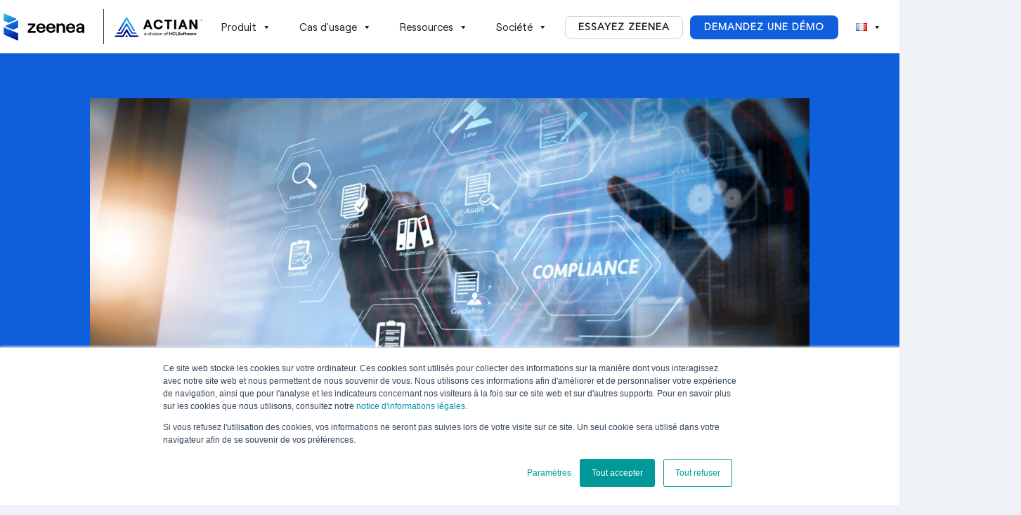

--- FILE ---
content_type: text/html; charset=UTF-8
request_url: https://zeenea.com/fr/quest-ce-que-la-data-integrity/
body_size: 141922
content:
<!DOCTYPE html><html lang="fr-FR"><head><script data-no-optimize="1">var litespeed_docref=sessionStorage.getItem("litespeed_docref");litespeed_docref&&(Object.defineProperty(document,"referrer",{get:function(){return litespeed_docref}}),sessionStorage.removeItem("litespeed_docref"));</script> <meta charset="UTF-8" /><meta http-equiv="X-UA-Compatible" content="IE=edge"><link rel="pingback" href="https://zeenea.com/xmlrpc.php" /> <script data-optimized="1" type="text/javascript">document.documentElement.className='js'</script> <link rel="preconnect" href="https://fonts.gstatic.com" crossorigin /><style id="et-divi-userfonts">@font-face{font-family:"HCLTech Roobert";font-display:swap;src:url(https://zeenea.com/wp-content/uploads/et-fonts/HCLTechRoobertVariableVF.ttf) format("truetype")}@font-face{font-family:"AvenirNextLTProBold";font-display:swap;src:url(https://zeenea.com/wp-content/uploads/et-fonts/AvenirNextLTProBold-1.ttf) format("truetype")}@font-face{font-family:"AvenirNextLTProRegular";font-display:swap;src:url(https://zeenea.com/wp-content/uploads/et-fonts/AvenirNextLTProRegular-1.ttf) format("truetype")}</style><meta name='robots' content='index, follow, max-image-preview:large, max-snippet:-1, max-video-preview:-1' /><link rel="alternate" href="https://zeenea.com/what-is-data-integrity/" hreflang="en" /><link rel="alternate" href="https://zeenea.com/de/was-ist-data-integrity-und-was-bedeutet-das/" hreflang="de" /><link rel="alternate" href="https://zeenea.com/fr/quest-ce-que-la-data-integrity/" hreflang="fr" /><title>Qu’est-ce que la Data Integrity ? - Zeenea</title><meta name="description" content="Garantir la Data Integrity, c’est faire en sorte que les données stockées dans une base de données restent complètes, exactes et fiables." /><link rel="canonical" href="https://zeenea.com/fr/quest-ce-que-la-data-integrity/" /><meta property="og:locale" content="fr_FR" /><meta property="og:locale:alternate" content="en_US" /><meta property="og:locale:alternate" content="de_DE" /><meta property="og:type" content="article" /><meta property="og:title" content="Qu’est-ce que la Data Integrity ?" /><meta property="og:description" content="Garantir la Data Integrity, c’est faire en sorte que les données stockées dans une base de données restent complètes, exactes et fiables." /><meta property="og:site_name" content="Zeenea" /><meta property="article:publisher" content="https://www.facebook.com/Zeenea-681162722307389/" /><meta property="article:published_time" content="2022-12-16T09:12:15+00:00" /><meta property="article:modified_time" content="2023-09-20T08:20:19+00:00" /><meta property="og:image" content="https://zeenea.com/wp-content/uploads/2022/10/data-integrity-scaled.jpg" /><meta property="og:image:width" content="2560" /><meta property="og:image:height" content="1067" /><meta property="og:image:type" content="image/jpeg" /><meta name="author" content="Zeenea Software" /><meta name="twitter:card" content="summary_large_image" /><meta name="twitter:creator" content="@ZeeneaSoftware" /><meta name="twitter:site" content="@ZeeneaSoftware" /><meta name="twitter:label1" content="Écrit par" /><meta name="twitter:data1" content="Zeenea Software" /><meta name="twitter:label2" content="Durée de lecture estimée" /><meta name="twitter:data2" content="4 minutes" /> <script type="application/ld+json" class="yoast-schema-graph">{"@context":"https://schema.org","@graph":[{"@type":"Article","@id":"https://zeenea.com/fr/quest-ce-que-la-data-integrity/#article","isPartOf":{"@id":"https://zeenea.com/fr/quest-ce-que-la-data-integrity/"},"author":{"name":"Zeenea Software","@id":"https://zeenea.com/fr/#/schema/person/abe5e563531dc04f3da02c3334697325"},"headline":"Qu’est-ce que la Data Integrity ?","datePublished":"2022-12-16T09:12:15+00:00","dateModified":"2023-09-20T08:20:19+00:00","mainEntityOfPage":{"@id":"https://zeenea.com/fr/quest-ce-que-la-data-integrity/"},"wordCount":1226,"publisher":{"@id":"https://zeenea.com/fr/#organization"},"image":{"@id":"https://zeenea.com/fr/quest-ce-que-la-data-integrity/#primaryimage"},"thumbnailUrl":"https://zeenea.com/wp-content/uploads/2022/10/data-integrity-scaled.jpg","keywords":["qualité des données"],"articleSection":["Gouvernance des données","Inspiration Data","Qualité des données"],"inLanguage":"fr-FR"},{"@type":"WebPage","@id":"https://zeenea.com/fr/quest-ce-que-la-data-integrity/","url":"https://zeenea.com/fr/quest-ce-que-la-data-integrity/","name":"Qu’est-ce que la Data Integrity ? - Zeenea","isPartOf":{"@id":"https://zeenea.com/fr/#website"},"primaryImageOfPage":{"@id":"https://zeenea.com/fr/quest-ce-que-la-data-integrity/#primaryimage"},"image":{"@id":"https://zeenea.com/fr/quest-ce-que-la-data-integrity/#primaryimage"},"thumbnailUrl":"https://zeenea.com/wp-content/uploads/2022/10/data-integrity-scaled.jpg","datePublished":"2022-12-16T09:12:15+00:00","dateModified":"2023-09-20T08:20:19+00:00","description":"Garantir la Data Integrity, c’est faire en sorte que les données stockées dans une base de données restent complètes, exactes et fiables.","breadcrumb":{"@id":"https://zeenea.com/fr/quest-ce-que-la-data-integrity/#breadcrumb"},"inLanguage":"fr-FR","potentialAction":[{"@type":"ReadAction","target":["https://zeenea.com/fr/quest-ce-que-la-data-integrity/"]}]},{"@type":"ImageObject","inLanguage":"fr-FR","@id":"https://zeenea.com/fr/quest-ce-que-la-data-integrity/#primaryimage","url":"https://zeenea.com/wp-content/uploads/2022/10/data-integrity-scaled.jpg","contentUrl":"https://zeenea.com/wp-content/uploads/2022/10/data-integrity-scaled.jpg","width":2560,"height":1067,"caption":"Compliance Virtual Diagram for regulations, law, standards, requirements and audit.co working team meeting concept,businessman using smart phone and digital tablet and laptop computer in modern office"},{"@type":"BreadcrumbList","@id":"https://zeenea.com/fr/quest-ce-que-la-data-integrity/#breadcrumb","itemListElement":[{"@type":"ListItem","position":1,"name":"Home","item":"https://zeenea.com/fr/"},{"@type":"ListItem","position":2,"name":"Qu’est-ce que la Data Integrity ?"}]},{"@type":"WebSite","@id":"https://zeenea.com/fr/#website","url":"https://zeenea.com/fr/","name":"Zeenea","description":"","publisher":{"@id":"https://zeenea.com/fr/#organization"},"potentialAction":[{"@type":"SearchAction","target":{"@type":"EntryPoint","urlTemplate":"https://zeenea.com/fr/?s={search_term_string}"},"query-input":{"@type":"PropertyValueSpecification","valueRequired":true,"valueName":"search_term_string"}}],"inLanguage":"fr-FR"},{"@type":"Organization","@id":"https://zeenea.com/fr/#organization","name":"Zeenea","url":"https://zeenea.com/fr/","logo":{"@type":"ImageObject","inLanguage":"fr-FR","@id":"https://zeenea.com/fr/#/schema/logo/image/","url":"https://zeenea.com/wp-content/uploads/logo_zeenea_2020-1.png","contentUrl":"https://zeenea.com/wp-content/uploads/logo_zeenea_2020-1.png","width":2002,"height":660,"caption":"Zeenea"},"image":{"@id":"https://zeenea.com/fr/#/schema/logo/image/"},"sameAs":["https://www.facebook.com/Zeenea-681162722307389/","https://x.com/ZeeneaSoftware","https://www.linkedin.com/company/zeenea/?viewAsMember=true","https://www.youtube.com/channel/UCLdOY4tuE8Km2eGQP1BxNvg"]},{"@type":"Person","@id":"https://zeenea.com/fr/#/schema/person/abe5e563531dc04f3da02c3334697325","name":"Zeenea Software"}]}</script> <link rel='dns-prefetch' href='//fonts.googleapis.com' /><link rel="alternate" type="application/rss+xml" title="Zeenea &raquo; Flux" href="https://zeenea.com/fr/feed/" /><link rel="alternate" type="application/rss+xml" title="Zeenea &raquo; Flux des commentaires" href="https://zeenea.com/fr/comments/feed/" /><link rel="alternate" type="application/rss+xml" title="Zeenea &raquo; Qu’est-ce que la Data Integrity ? Flux des commentaires" href="https://zeenea.com/fr/quest-ce-que-la-data-integrity/feed/" /><meta content="Zeenea v.v.3.26.6" name="generator"/><style id='global-styles-inline-css' type='text/css'>:root{--wp--preset--aspect-ratio--square:1;--wp--preset--aspect-ratio--4-3:4/3;--wp--preset--aspect-ratio--3-4:3/4;--wp--preset--aspect-ratio--3-2:3/2;--wp--preset--aspect-ratio--2-3:2/3;--wp--preset--aspect-ratio--16-9:16/9;--wp--preset--aspect-ratio--9-16:9/16;--wp--preset--color--black:#000000;--wp--preset--color--cyan-bluish-gray:#abb8c3;--wp--preset--color--white:#ffffff;--wp--preset--color--pale-pink:#f78da7;--wp--preset--color--vivid-red:#cf2e2e;--wp--preset--color--luminous-vivid-orange:#ff6900;--wp--preset--color--luminous-vivid-amber:#fcb900;--wp--preset--color--light-green-cyan:#7bdcb5;--wp--preset--color--vivid-green-cyan:#00d084;--wp--preset--color--pale-cyan-blue:#8ed1fc;--wp--preset--color--vivid-cyan-blue:#0693e3;--wp--preset--color--vivid-purple:#9b51e0;--wp--preset--gradient--vivid-cyan-blue-to-vivid-purple:linear-gradient(135deg,rgba(6,147,227,1) 0%,rgb(155,81,224) 100%);--wp--preset--gradient--light-green-cyan-to-vivid-green-cyan:linear-gradient(135deg,rgb(122,220,180) 0%,rgb(0,208,130) 100%);--wp--preset--gradient--luminous-vivid-amber-to-luminous-vivid-orange:linear-gradient(135deg,rgba(252,185,0,1) 0%,rgba(255,105,0,1) 100%);--wp--preset--gradient--luminous-vivid-orange-to-vivid-red:linear-gradient(135deg,rgba(255,105,0,1) 0%,rgb(207,46,46) 100%);--wp--preset--gradient--very-light-gray-to-cyan-bluish-gray:linear-gradient(135deg,rgb(238,238,238) 0%,rgb(169,184,195) 100%);--wp--preset--gradient--cool-to-warm-spectrum:linear-gradient(135deg,rgb(74,234,220) 0%,rgb(151,120,209) 20%,rgb(207,42,186) 40%,rgb(238,44,130) 60%,rgb(251,105,98) 80%,rgb(254,248,76) 100%);--wp--preset--gradient--blush-light-purple:linear-gradient(135deg,rgb(255,206,236) 0%,rgb(152,150,240) 100%);--wp--preset--gradient--blush-bordeaux:linear-gradient(135deg,rgb(254,205,165) 0%,rgb(254,45,45) 50%,rgb(107,0,62) 100%);--wp--preset--gradient--luminous-dusk:linear-gradient(135deg,rgb(255,203,112) 0%,rgb(199,81,192) 50%,rgb(65,88,208) 100%);--wp--preset--gradient--pale-ocean:linear-gradient(135deg,rgb(255,245,203) 0%,rgb(182,227,212) 50%,rgb(51,167,181) 100%);--wp--preset--gradient--electric-grass:linear-gradient(135deg,rgb(202,248,128) 0%,rgb(113,206,126) 100%);--wp--preset--gradient--midnight:linear-gradient(135deg,rgb(2,3,129) 0%,rgb(40,116,252) 100%);--wp--preset--font-size--small:13px;--wp--preset--font-size--medium:20px;--wp--preset--font-size--large:36px;--wp--preset--font-size--x-large:42px;--wp--preset--spacing--20:0.44rem;--wp--preset--spacing--30:0.67rem;--wp--preset--spacing--40:1rem;--wp--preset--spacing--50:1.5rem;--wp--preset--spacing--60:2.25rem;--wp--preset--spacing--70:3.38rem;--wp--preset--spacing--80:5.06rem;--wp--preset--shadow--natural:6px 6px 9px rgba(0, 0, 0, 0.2);--wp--preset--shadow--deep:12px 12px 50px rgba(0, 0, 0, 0.4);--wp--preset--shadow--sharp:6px 6px 0px rgba(0, 0, 0, 0.2);--wp--preset--shadow--outlined:6px 6px 0px -3px rgba(255, 255, 255, 1), 6px 6px rgba(0, 0, 0, 1);--wp--preset--shadow--crisp:6px 6px 0px rgba(0, 0, 0, 1)}:root{--wp--style--global--content-size:823px;--wp--style--global--wide-size:1080px}:where(body){margin:0}.wp-site-blocks>.alignleft{float:left;margin-right:2em}.wp-site-blocks>.alignright{float:right;margin-left:2em}.wp-site-blocks>.aligncenter{justify-content:center;margin-left:auto;margin-right:auto}:where(.is-layout-flex){gap:.5em}:where(.is-layout-grid){gap:.5em}.is-layout-flow>.alignleft{float:left;margin-inline-start:0;margin-inline-end:2em}.is-layout-flow>.alignright{float:right;margin-inline-start:2em;margin-inline-end:0}.is-layout-flow>.aligncenter{margin-left:auto!important;margin-right:auto!important}.is-layout-constrained>.alignleft{float:left;margin-inline-start:0;margin-inline-end:2em}.is-layout-constrained>.alignright{float:right;margin-inline-start:2em;margin-inline-end:0}.is-layout-constrained>.aligncenter{margin-left:auto!important;margin-right:auto!important}.is-layout-constrained>:where(:not(.alignleft):not(.alignright):not(.alignfull)){max-width:var(--wp--style--global--content-size);margin-left:auto!important;margin-right:auto!important}.is-layout-constrained>.alignwide{max-width:var(--wp--style--global--wide-size)}body .is-layout-flex{display:flex}.is-layout-flex{flex-wrap:wrap;align-items:center}.is-layout-flex>:is(*,div){margin:0}body .is-layout-grid{display:grid}.is-layout-grid>:is(*,div){margin:0}body{padding-top:0;padding-right:0;padding-bottom:0;padding-left:0}:root :where(.wp-element-button,.wp-block-button__link){background-color:#32373c;border-width:0;color:#fff;font-family:inherit;font-size:inherit;line-height:inherit;padding:calc(0.667em + 2px) calc(1.333em + 2px);text-decoration:none}.has-black-color{color:var(--wp--preset--color--black)!important}.has-cyan-bluish-gray-color{color:var(--wp--preset--color--cyan-bluish-gray)!important}.has-white-color{color:var(--wp--preset--color--white)!important}.has-pale-pink-color{color:var(--wp--preset--color--pale-pink)!important}.has-vivid-red-color{color:var(--wp--preset--color--vivid-red)!important}.has-luminous-vivid-orange-color{color:var(--wp--preset--color--luminous-vivid-orange)!important}.has-luminous-vivid-amber-color{color:var(--wp--preset--color--luminous-vivid-amber)!important}.has-light-green-cyan-color{color:var(--wp--preset--color--light-green-cyan)!important}.has-vivid-green-cyan-color{color:var(--wp--preset--color--vivid-green-cyan)!important}.has-pale-cyan-blue-color{color:var(--wp--preset--color--pale-cyan-blue)!important}.has-vivid-cyan-blue-color{color:var(--wp--preset--color--vivid-cyan-blue)!important}.has-vivid-purple-color{color:var(--wp--preset--color--vivid-purple)!important}.has-black-background-color{background-color:var(--wp--preset--color--black)!important}.has-cyan-bluish-gray-background-color{background-color:var(--wp--preset--color--cyan-bluish-gray)!important}.has-white-background-color{background-color:var(--wp--preset--color--white)!important}.has-pale-pink-background-color{background-color:var(--wp--preset--color--pale-pink)!important}.has-vivid-red-background-color{background-color:var(--wp--preset--color--vivid-red)!important}.has-luminous-vivid-orange-background-color{background-color:var(--wp--preset--color--luminous-vivid-orange)!important}.has-luminous-vivid-amber-background-color{background-color:var(--wp--preset--color--luminous-vivid-amber)!important}.has-light-green-cyan-background-color{background-color:var(--wp--preset--color--light-green-cyan)!important}.has-vivid-green-cyan-background-color{background-color:var(--wp--preset--color--vivid-green-cyan)!important}.has-pale-cyan-blue-background-color{background-color:var(--wp--preset--color--pale-cyan-blue)!important}.has-vivid-cyan-blue-background-color{background-color:var(--wp--preset--color--vivid-cyan-blue)!important}.has-vivid-purple-background-color{background-color:var(--wp--preset--color--vivid-purple)!important}.has-black-border-color{border-color:var(--wp--preset--color--black)!important}.has-cyan-bluish-gray-border-color{border-color:var(--wp--preset--color--cyan-bluish-gray)!important}.has-white-border-color{border-color:var(--wp--preset--color--white)!important}.has-pale-pink-border-color{border-color:var(--wp--preset--color--pale-pink)!important}.has-vivid-red-border-color{border-color:var(--wp--preset--color--vivid-red)!important}.has-luminous-vivid-orange-border-color{border-color:var(--wp--preset--color--luminous-vivid-orange)!important}.has-luminous-vivid-amber-border-color{border-color:var(--wp--preset--color--luminous-vivid-amber)!important}.has-light-green-cyan-border-color{border-color:var(--wp--preset--color--light-green-cyan)!important}.has-vivid-green-cyan-border-color{border-color:var(--wp--preset--color--vivid-green-cyan)!important}.has-pale-cyan-blue-border-color{border-color:var(--wp--preset--color--pale-cyan-blue)!important}.has-vivid-cyan-blue-border-color{border-color:var(--wp--preset--color--vivid-cyan-blue)!important}.has-vivid-purple-border-color{border-color:var(--wp--preset--color--vivid-purple)!important}.has-vivid-cyan-blue-to-vivid-purple-gradient-background{background:var(--wp--preset--gradient--vivid-cyan-blue-to-vivid-purple)!important}.has-light-green-cyan-to-vivid-green-cyan-gradient-background{background:var(--wp--preset--gradient--light-green-cyan-to-vivid-green-cyan)!important}.has-luminous-vivid-amber-to-luminous-vivid-orange-gradient-background{background:var(--wp--preset--gradient--luminous-vivid-amber-to-luminous-vivid-orange)!important}.has-luminous-vivid-orange-to-vivid-red-gradient-background{background:var(--wp--preset--gradient--luminous-vivid-orange-to-vivid-red)!important}.has-very-light-gray-to-cyan-bluish-gray-gradient-background{background:var(--wp--preset--gradient--very-light-gray-to-cyan-bluish-gray)!important}.has-cool-to-warm-spectrum-gradient-background{background:var(--wp--preset--gradient--cool-to-warm-spectrum)!important}.has-blush-light-purple-gradient-background{background:var(--wp--preset--gradient--blush-light-purple)!important}.has-blush-bordeaux-gradient-background{background:var(--wp--preset--gradient--blush-bordeaux)!important}.has-luminous-dusk-gradient-background{background:var(--wp--preset--gradient--luminous-dusk)!important}.has-pale-ocean-gradient-background{background:var(--wp--preset--gradient--pale-ocean)!important}.has-electric-grass-gradient-background{background:var(--wp--preset--gradient--electric-grass)!important}.has-midnight-gradient-background{background:var(--wp--preset--gradient--midnight)!important}.has-small-font-size{font-size:var(--wp--preset--font-size--small)!important}.has-medium-font-size{font-size:var(--wp--preset--font-size--medium)!important}.has-large-font-size{font-size:var(--wp--preset--font-size--large)!important}.has-x-large-font-size{font-size:var(--wp--preset--font-size--x-large)!important}:where(.wp-block-post-template.is-layout-flex){gap:1.25em}:where(.wp-block-post-template.is-layout-grid){gap:1.25em}:where(.wp-block-columns.is-layout-flex){gap:2em}:where(.wp-block-columns.is-layout-grid){gap:2em}:root :where(.wp-block-pullquote){font-size:1.5em;line-height:1.6}</style><link data-optimized="1" rel='stylesheet' id='df-style-css' href='https://zeenea.com/wp-content/litespeed/css/3ae130b1b7f20e035b5cc1a019b60ee6.css?ver=97ef7' type='text/css' media='all' /><link data-optimized="1" rel='stylesheet' id='video_popup_main_style-css' href='https://zeenea.com/wp-content/litespeed/css/30ffe5d7a386866ff406d308dd745c84.css?ver=c4e51' type='text/css' media='all' /><link data-optimized="1" rel='stylesheet' id='megamenu-css' href='https://zeenea.com/wp-content/litespeed/css/42df9a9d6ad2caf32dda24f64a2a89a3.css?ver=a7906' type='text/css' media='all' /><link data-optimized="1" rel='stylesheet' id='dashicons-css' href='https://zeenea.com/wp-content/litespeed/css/4a66ceafecf433d3e51da26355e3147b.css?ver=45dd7' type='text/css' media='all' /><link data-optimized="1" rel='stylesheet' id='megamenu-genericons-css' href='https://zeenea.com/wp-content/litespeed/css/204fc63f7693efb33ee464f6b9687bcd.css?ver=52402' type='text/css' media='all' /><link data-optimized="1" rel='stylesheet' id='megamenu-fontawesome-css' href='https://zeenea.com/wp-content/litespeed/css/05cf5f3bf2855ded7bd4453f0a68fe79.css?ver=7a40d' type='text/css' media='all' /><link data-optimized="1" rel='stylesheet' id='megamenu-fontawesome5-css' href='https://zeenea.com/wp-content/litespeed/css/b550206de0443cf42befca77f1a61024.css?ver=4cb95' type='text/css' media='all' /><link data-optimized="1" rel='stylesheet' id='megamenu-fontawesome6-css' href='https://zeenea.com/wp-content/litespeed/css/3dbbb6f89d6da6d61626ccaa896e0b50.css?ver=a6b7c' type='text/css' media='all' /><link data-optimized="1" rel='stylesheet' id='et-builder-googlefonts-cached-css' href='https://zeenea.com/wp-content/litespeed/css/a8d6e0f5e564812cd971f5e7bce8edfc.css?ver=8edfc' type='text/css' media='all' /><style id='divi-style-parent-inline-inline-css' type='text/css'>/*!
Theme Name: Divi
Theme URI: http://www.elegantthemes.com/gallery/divi/
Version: 4.27.4
Description: Smart. Flexible. Beautiful. Divi is the most powerful theme in our collection.
Author: Elegant Themes
Author URI: http://www.elegantthemes.com
License: GNU General Public License v2
License URI: http://www.gnu.org/licenses/gpl-2.0.html
*/
 a,abbr,acronym,address,applet,b,big,blockquote,body,center,cite,code,dd,del,dfn,div,dl,dt,em,fieldset,font,form,h1,h2,h3,h4,h5,h6,html,i,iframe,img,ins,kbd,label,legend,li,object,ol,p,pre,q,s,samp,small,span,strike,strong,sub,sup,tt,u,ul,var{margin:0;padding:0;border:0;outline:0;font-size:100%;-ms-text-size-adjust:100%;-webkit-text-size-adjust:100%;vertical-align:baseline;background:#fff0}body{line-height:1}ol,ul{list-style:none}blockquote,q{quotes:none}blockquote:after,blockquote:before,q:after,q:before{content:"";content:none}blockquote{margin:20px 0 30px;border-left:5px solid;padding-left:20px}:focus{outline:0}del{text-decoration:line-through}pre{overflow:auto;padding:10px}figure{margin:0}table{border-collapse:collapse;border-spacing:0}article,aside,footer,header,hgroup,nav,section{display:block}body{font-family:Open Sans,Arial,sans-serif;font-size:14px;color:#666;background-color:#fff;line-height:1.7em;font-weight:500;-webkit-font-smoothing:antialiased;-moz-osx-font-smoothing:grayscale}body.page-template-page-template-blank-php #page-container{padding-top:0!important}body.et_cover_background{background-size:cover!important;background-position:top!important;background-repeat:no-repeat!important;background-attachment:fixed}a{color:#2ea3f2}a,a:hover{text-decoration:none}p{padding-bottom:1em}p:not(.has-background):last-of-type{padding-bottom:0}p.et_normal_padding{padding-bottom:1em}strong{font-weight:700}cite,em,i{font-style:italic}code,pre{font-family:Courier New,monospace;margin-bottom:10px}ins{text-decoration:none}sub,sup{height:0;line-height:1;position:relative;vertical-align:baseline}sup{bottom:.8em}sub{top:.3em}dl{margin:0 0 1.5em}dl dt{font-weight:700}dd{margin-left:1.5em}blockquote p{padding-bottom:0}embed,iframe,object,video{max-width:100%}h1,h2,h3,h4,h5,h6{color:#333;padding-bottom:10px;line-height:1em;font-weight:500}h1 a,h2 a,h3 a,h4 a,h5 a,h6 a{color:inherit}h1{font-size:30px}h2{font-size:26px}h3{font-size:22px}h4{font-size:18px}h5{font-size:16px}h6{font-size:14px}input{-webkit-appearance:none}input[type=checkbox]{-webkit-appearance:checkbox}input[type=radio]{-webkit-appearance:radio}input.text,input.title,input[type=email],input[type=password],input[type=tel],input[type=text],select,textarea{background-color:#fff;border:1px solid #bbb;padding:2px;color:#4e4e4e}input.text:focus,input.title:focus,input[type=text]:focus,select:focus,textarea:focus{border-color:#2d3940;color:#3e3e3e}input.text,input.title,input[type=text],select,textarea{margin:0}textarea{padding:4px}button,input,select,textarea{font-family:inherit}img{max-width:100%;height:auto}.clear{clear:both}br.clear{margin:0;padding:0}.pagination{clear:both}#et_search_icon:hover,.et-social-icon a:hover,.et_password_protected_form .et_submit_button,.form-submit .et_pb_buttontton.alt.disabled,.nav-single a,.posted_in a{color:#2ea3f2}.et-search-form,blockquote{border-color:#2ea3f2}#main-content{background-color:#fff}.container{width:80%;max-width:1080px;margin:auto;position:relative}body:not(.et-tb) #main-content .container,body:not(.et-tb-has-header) #main-content .container{padding-top:58px}.et_full_width_page #main-content .container:before{display:none}.main_title{margin-bottom:20px}.et_password_protected_form .et_submit_button:hover,.form-submit .et_pb_button:hover{background:rgb(0 0 0 / .05)}.et_button_icon_visible .et_pb_button{padding-right:2em;padding-left:.7em}.et_button_icon_visible .et_pb_button:after{opacity:1;margin-left:0}.et_button_left .et_pb_button:hover:after{left:.15em}.et_button_left .et_pb_button:after{margin-left:0;left:1em}.et_button_icon_visible.et_button_left .et_pb_button,.et_button_left .et_pb_button:hover,.et_button_left .et_pb_module .et_pb_button:hover{padding-left:2em;padding-right:.7em}.et_button_icon_visible.et_button_left .et_pb_button:after,.et_button_left .et_pb_button:hover:after{left:.15em}.et_password_protected_form .et_submit_button:hover,.form-submit .et_pb_button:hover{padding:.3em 1em}.et_button_no_icon .et_pb_button:after{display:none}.et_button_no_icon.et_button_icon_visible.et_button_left .et_pb_button,.et_button_no_icon.et_button_left .et_pb_button:hover,.et_button_no_icon .et_pb_button,.et_button_no_icon .et_pb_button:hover{padding:.3em 1em!important}.et_button_custom_icon .et_pb_button:after{line-height:1.7em}.et_button_custom_icon.et_button_icon_visible .et_pb_button:after,.et_button_custom_icon .et_pb_button:hover:after{margin-left:.3em}#left-area .post_format-post-format-gallery .wp-block-gallery:first-of-type{padding:0;margin-bottom:-16px}.entry-content table:not(.variations){border:1px solid #eee;margin:0 0 15px;text-align:left;width:100%}.entry-content thead th,.entry-content tr th{color:#555;font-weight:700;padding:9px 24px}.entry-content tr td{border-top:1px solid #eee;padding:6px 24px}#left-area ul,.entry-content ul,.et-l--body ul,.et-l--footer ul,.et-l--header ul{list-style-type:disc;padding:0 0 23px 1em;line-height:26px}#left-area ol,.entry-content ol,.et-l--body ol,.et-l--footer ol,.et-l--header ol{list-style-type:decimal;list-style-position:inside;padding:0 0 23px;line-height:26px}#left-area ul li ul,.entry-content ul li ol{padding:2px 0 2px 20px}#left-area ol li ul,.entry-content ol li ol,.et-l--body ol li ol,.et-l--footer ol li ol,.et-l--header ol li ol{padding:2px 0 2px 35px}#left-area ul.wp-block-gallery{display:-webkit-box;display:-ms-flexbox;display:flex;-ms-flex-wrap:wrap;flex-wrap:wrap;list-style-type:none;padding:0}#left-area ul.products{padding:0!important;line-height:1.7!important;list-style:none!important}.gallery-item a{display:block}.gallery-caption,.gallery-item a{width:90%}#wpadminbar{z-index:100001}#left-area .post-meta{font-size:14px;padding-bottom:15px}#left-area .post-meta a{text-decoration:none;color:#666}#left-area .et_featured_image{padding-bottom:7px}.single .post{padding-bottom:25px}body.single .et_audio_content{margin-bottom:-6px}.nav-single a{text-decoration:none;color:#2ea3f2;font-size:14px;font-weight:400}.nav-previous{float:left}.nav-next{float:right}.et_password_protected_form p input{background-color:#eee;border:none!important;width:100%!important;border-radius:0!important;font-size:14px;color:#999!important;padding:16px!important;-webkit-box-sizing:border-box;box-sizing:border-box}.et_password_protected_form label{display:none}.et_password_protected_form .et_submit_button{font-family:inherit;display:block;float:right;margin:8px auto 0;cursor:pointer}.post-password-required p.nocomments.container{max-width:100%}.post-password-required p.nocomments.container:before{display:none}.aligncenter,div.post .new-post .aligncenter{display:block;margin-left:auto;margin-right:auto}.wp-caption{border:1px solid #ddd;text-align:center;background-color:#f3f3f3;margin-bottom:10px;max-width:96%;padding:8px}.wp-caption.alignleft{margin:0 30px 20px 0}.wp-caption.alignright{margin:0 0 20px 30px}.wp-caption img{margin:0;padding:0;border:0}.wp-caption p.wp-caption-text{font-size:12px;padding:0 4px 5px;margin:0}.alignright{float:right}.alignleft{float:left}img.alignleft{display:inline;float:left;margin-right:15px}img.alignright{display:inline;float:right;margin-left:15px}.page.et_pb_pagebuilder_layout #main-content{background-color:#fff0}body #main-content .et_builder_inner_content>h1,body #main-content .et_builder_inner_content>h2,body #main-content .et_builder_inner_content>h3,body #main-content .et_builder_inner_content>h4,body #main-content .et_builder_inner_content>h5,body #main-content .et_builder_inner_content>h6{line-height:1.4em}body #main-content .et_builder_inner_content>p{line-height:1.7em}.wp-block-pullquote{margin:20px 0 30px}.wp-block-pullquote.has-background blockquote{border-left:none}.wp-block-group.has-background{padding:1.5em 1.5em .5em}@media (min-width:981px){#left-area{width:79.125%;padding-bottom:23px}#main-content .container:before{content:"";position:absolute;top:0;height:100%;width:1px;background-color:#e2e2e2}.et_full_width_page #left-area,.et_no_sidebar #left-area{float:none;width:100%!important}.et_full_width_page #left-area{padding-bottom:0}.et_no_sidebar #main-content .container:before{display:none}}@media (max-width:980px){#page-container{padding-top:80px}.et-tb #page-container,.et-tb-has-header #page-container{padding-top:0!important}#left-area,#sidebar{width:100%!important}#main-content .container:before{display:none!important}.et_full_width_page .et_gallery_item:nth-child(4n+1){clear:none}}@media print{#page-container{padding-top:0!important}}#wp-admin-bar-et-use-visual-builder a:before{font-family:ETmodules!important;content:"\e625";font-size:30px!important;width:28px;margin-top:-3px;color:#974df3!important}#wp-admin-bar-et-use-visual-builder:hover a:before{color:#fff!important}#wp-admin-bar-et-use-visual-builder:hover a,#wp-admin-bar-et-use-visual-builder a:hover{transition:background-color .5s ease;-webkit-transition:background-color .5s ease;-moz-transition:background-color .5s ease;background-color:#7e3bd0!important;color:#fff!important}* html .clearfix,:first-child+html .clearfix{zoom:1}.iphone .et_pb_section_video_bg video::-webkit-media-controls-start-playback-button{display:none!important;-webkit-appearance:none}.et_mobile_device .et_pb_section_parallax .et_pb_parallax_css{background-attachment:scroll}.et-social-facebook a.icon:before{content:"\e093"}.et-social-twitter a.icon:before{content:"\e094"}.et-social-google-plus a.icon:before{content:"\e096"}.et-social-instagram a.icon:before{content:"\e09a"}.et-social-rss a.icon:before{content:"\e09e"}.ai1ec-single-event:after{content:" ";display:table;clear:both}.evcal_event_details .evcal_evdata_cell .eventon_details_shading_bot.eventon_details_shading_bot{z-index:3}.wp-block-divi-layout{margin-bottom:1em}*{-webkit-box-sizing:border-box;box-sizing:border-box}#et-info-email:before,#et-info-phone:before,#et_search_icon:before,.comment-reply-link:after,.et-cart-info span:before,.et-pb-arrow-next:before,.et-pb-arrow-prev:before,.et-social-icon a:before,.et_audio_container .mejs-playpause-button button:before,.et_audio_container .mejs-volume-button button:before,.et_overlay:before,.et_password_protected_form .et_submit_button:after,.et_pb_button:after,.et_pb_contact_reset:after,.et_pb_contact_submit:after,.et_pb_font_icon:before,.et_pb_newsletter_button:after,.et_pb_pricing_table_button:after,.et_pb_promo_button:after,.et_pb_testimonial:before,.et_pb_toggle_title:before,.form-submit .et_pb_button:after,.mobile_menu_bar:before,a.et_pb_more_button:after{font-family:ETmodules!important;speak:none;font-style:normal;font-weight:400;-webkit-font-feature-settings:normal;font-feature-settings:normal;font-variant:normal;text-transform:none;line-height:1;-webkit-font-smoothing:antialiased;-moz-osx-font-smoothing:grayscale;text-shadow:0 0;direction:ltr}.et-pb-icon,.et_pb_custom_button_icon.et_pb_button:after,.et_pb_login .et_pb_custom_button_icon.et_pb_button:after,.et_pb_woo_custom_button_icon .button.et_pb_custom_button_icon.et_pb_button:after,.et_pb_woo_custom_button_icon .button.et_pb_custom_button_icon.et_pb_button:hover:after{content:attr(data-icon)}.et-pb-icon{font-family:ETmodules;speak:none;font-weight:400;-webkit-font-feature-settings:normal;font-feature-settings:normal;font-variant:normal;text-transform:none;line-height:1;-webkit-font-smoothing:antialiased;font-size:96px;font-style:normal;display:inline-block;-webkit-box-sizing:border-box;box-sizing:border-box;direction:ltr}#et-ajax-saving{display:none;-webkit-transition:background .3s,-webkit-box-shadow .3s;transition:background .3s,-webkit-box-shadow .3s;transition:background .3s,box-shadow .3s;transition:background .3s,box-shadow .3s,-webkit-box-shadow .3s;-webkit-box-shadow:rgb(0 139 219 / .247059) 0 0 60px;box-shadow:0 0 60px rgb(0 139 219 / .247059);position:fixed;top:50%;left:50%;width:50px;height:50px;background:#fff;border-radius:50px;margin:-25px 0 0 -25px;z-index:999999;text-align:center}#et-ajax-saving img{margin:9px}.et-safe-mode-indicator,.et-safe-mode-indicator:focus,.et-safe-mode-indicator:hover{-webkit-box-shadow:0 5px 10px rgb(41 196 169 / .15);box-shadow:0 5px 10px rgb(41 196 169 / .15);background:#29c4a9;color:#fff;font-size:14px;font-weight:600;padding:12px;line-height:16px;border-radius:3px;position:fixed;bottom:30px;right:30px;z-index:999999;text-decoration:none;font-family:Open Sans,sans-serif;-webkit-font-smoothing:antialiased;-moz-osx-font-smoothing:grayscale}.et_pb_button{font-size:20px;font-weight:500;padding:.3em 1em;line-height:1.7em!important;background-color:#fff0;background-size:cover;background-position:50%;background-repeat:no-repeat;border:2px solid;border-radius:3px;-webkit-transition-duration:.2s;transition-duration:.2s;-webkit-transition-property:all!important;transition-property:all!important}.et_pb_button,.et_pb_button_inner{position:relative}.et_pb_button:hover,.et_pb_module .et_pb_button:hover{border:2px solid #fff0;padding:.3em 2em .3em .7em}.et_pb_button:hover{background-color:hsl(0 0% 100% / .2)}.et_pb_bg_layout_light.et_pb_button:hover,.et_pb_bg_layout_light .et_pb_button:hover{background-color:rgb(0 0 0 / .05)}.et_pb_button:after,.et_pb_button:before{font-size:32px;line-height:1em;content:"\35";opacity:0;position:absolute;margin-left:-1em;-webkit-transition:all .2s;transition:all .2s;text-transform:none;-webkit-font-feature-settings:"kern" off;font-feature-settings:"kern" off;font-variant:none;font-style:normal;font-weight:400;text-shadow:none}.et_pb_button.et_hover_enabled:hover:after,.et_pb_button.et_pb_hovered:hover:after{-webkit-transition:none!important;transition:none!important}.et_pb_button:before{display:none}.et_pb_button:hover:after{opacity:1;margin-left:0}.et_pb_column_1_3 h1,.et_pb_column_1_4 h1,.et_pb_column_1_5 h1,.et_pb_column_1_6 h1,.et_pb_column_2_5 h1{font-size:26px}.et_pb_column_1_3 h2,.et_pb_column_1_4 h2,.et_pb_column_1_5 h2,.et_pb_column_1_6 h2,.et_pb_column_2_5 h2{font-size:23px}.et_pb_column_1_3 h3,.et_pb_column_1_4 h3,.et_pb_column_1_5 h3,.et_pb_column_1_6 h3,.et_pb_column_2_5 h3{font-size:20px}.et_pb_column_1_3 h4,.et_pb_column_1_4 h4,.et_pb_column_1_5 h4,.et_pb_column_1_6 h4,.et_pb_column_2_5 h4{font-size:18px}.et_pb_column_1_3 h5,.et_pb_column_1_4 h5,.et_pb_column_1_5 h5,.et_pb_column_1_6 h5,.et_pb_column_2_5 h5{font-size:16px}.et_pb_column_1_3 h6,.et_pb_column_1_4 h6,.et_pb_column_1_5 h6,.et_pb_column_1_6 h6,.et_pb_column_2_5 h6{font-size:15px}.et_pb_bg_layout_dark,.et_pb_bg_layout_dark h1,.et_pb_bg_layout_dark h2,.et_pb_bg_layout_dark h3,.et_pb_bg_layout_dark h4,.et_pb_bg_layout_dark h5,.et_pb_bg_layout_dark h6{color:#fff!important}.et_pb_module.et_pb_text_align_left{text-align:left}.et_pb_module.et_pb_text_align_center{text-align:center}.et_pb_module.et_pb_text_align_right{text-align:right}.et_pb_module.et_pb_text_align_justified{text-align:justify}.clearfix:after{visibility:hidden;display:block;font-size:0;content:" ";clear:both;height:0}.et_pb_bg_layout_light .et_pb_more_button{color:#2ea3f2}.et_builder_inner_content{position:relative;z-index:1}header .et_builder_inner_content{z-index:2}.et_pb_css_mix_blend_mode_passthrough{mix-blend-mode:unset!important}.et_pb_image_container{margin:-20px -20px 29px}.et_pb_module_inner{position:relative}.et_hover_enabled_preview{z-index:2}.et_hover_enabled:hover{position:relative;z-index:2}.et_pb_all_tabs,.et_pb_module,.et_pb_posts_nav a,.et_pb_tab,.et_pb_with_background{position:relative;background-size:cover;background-position:50%;background-repeat:no-repeat}.et_pb_background_mask,.et_pb_background_pattern{bottom:0;left:0;position:absolute;right:0;top:0}.et_pb_background_mask{background-size:calc(100% + 2px) calc(100% + 2px);background-repeat:no-repeat;background-position:50%;overflow:hidden}.et_pb_background_pattern{background-position:0 0;background-repeat:repeat}.et_pb_with_border{position:relative;border:0 solid #333}.post-password-required .et_pb_row{padding:0;width:100%}.post-password-required .et_password_protected_form{min-height:0}body.et_pb_pagebuilder_layout.et_pb_show_title .post-password-required .et_password_protected_form h1,body:not(.et_pb_pagebuilder_layout) .post-password-required .et_password_protected_form h1{display:none}.et_pb_no_bg{padding:0!important}.et_overlay.et_pb_inline_icon:before,.et_pb_inline_icon:before{content:attr(data-icon)}.et_pb_more_button{color:inherit;text-shadow:none;text-decoration:none;display:inline-block;margin-top:20px}.et_parallax_bg_wrap{overflow:hidden;position:absolute;top:0;right:0;bottom:0;left:0}.et_parallax_bg{background-repeat:no-repeat;background-position:top;background-size:cover;position:absolute;bottom:0;left:0;width:100%;height:100%;display:block}.et_parallax_bg.et_parallax_bg__hover,.et_parallax_bg.et_parallax_bg_phone,.et_parallax_bg.et_parallax_bg_tablet,.et_parallax_gradient.et_parallax_gradient__hover,.et_parallax_gradient.et_parallax_gradient_phone,.et_parallax_gradient.et_parallax_gradient_tablet,.et_pb_section_parallax_hover:hover .et_parallax_bg:not(.et_parallax_bg__hover),.et_pb_section_parallax_hover:hover .et_parallax_gradient:not(.et_parallax_gradient__hover){display:none}.et_pb_section_parallax_hover:hover .et_parallax_bg.et_parallax_bg__hover,.et_pb_section_parallax_hover:hover .et_parallax_gradient.et_parallax_gradient__hover{display:block}.et_parallax_gradient{bottom:0;display:block;left:0;position:absolute;right:0;top:0}.et_pb_module.et_pb_section_parallax,.et_pb_posts_nav a.et_pb_section_parallax,.et_pb_tab.et_pb_section_parallax{position:relative}.et_pb_section_parallax .et_pb_parallax_css,.et_pb_slides .et_parallax_bg.et_pb_parallax_css{background-attachment:fixed}body.et-bfb .et_pb_section_parallax .et_pb_parallax_css,body.et-bfb .et_pb_slides .et_parallax_bg.et_pb_parallax_css{background-attachment:scroll;bottom:auto}.et_pb_section_parallax.et_pb_column .et_pb_module,.et_pb_section_parallax.et_pb_row .et_pb_column,.et_pb_section_parallax.et_pb_row .et_pb_module{z-index:9;position:relative}.et_pb_more_button:hover:after{opacity:1;margin-left:0}.et_pb_preload .et_pb_section_video_bg,.et_pb_preload>div{visibility:hidden}.et_pb_preload,.et_pb_section.et_pb_section_video.et_pb_preload{position:relative;background:#464646!important}.et_pb_preload:before{content:"";position:absolute;top:50%;left:50%;background:url(https://zeenea.com/wp-content/themes/Divi/includes/builder/styles/images/preloader.gif) no-repeat;border-radius:32px;width:32px;height:32px;margin:-16px 0 0 -16px}.box-shadow-overlay{position:absolute;top:0;left:0;width:100%;height:100%;z-index:10;pointer-events:none}.et_pb_section>.box-shadow-overlay~.et_pb_row{z-index:11}body.safari .section_has_divider{will-change:transform}.et_pb_row>.box-shadow-overlay{z-index:8}.has-box-shadow-overlay{position:relative}.et_clickable{cursor:pointer}.screen-reader-text{border:0;clip:rect(1px,1px,1px,1px);-webkit-clip-path:inset(50%);clip-path:inset(50%);height:1px;margin:-1px;overflow:hidden;padding:0;position:absolute!important;width:1px;word-wrap:normal!important}.et_multi_view_hidden,.et_multi_view_hidden_image{display:none!important}@keyframes multi-view-image-fade{0%{opacity:0}10%{opacity:.1}20%{opacity:.2}30%{opacity:.3}40%{opacity:.4}50%{opacity:.5}60%{opacity:.6}70%{opacity:.7}80%{opacity:.8}90%{opacity:.9}to{opacity:1}}.et_multi_view_image__loading{visibility:hidden}.et_multi_view_image__loaded{-webkit-animation:multi-view-image-fade .5s;animation:multi-view-image-fade .5s}#et-pb-motion-effects-offset-tracker{visibility:hidden!important;opacity:0;position:absolute;top:0;left:0}.et-pb-before-scroll-animation{opacity:0}header.et-l.et-l--header:after{clear:both;display:block;content:""}.et_pb_module{-webkit-animation-timing-function:linear;animation-timing-function:linear;-webkit-animation-duration:.2s;animation-duration:.2s}@-webkit-keyframes fadeBottom{0%{opacity:0;-webkit-transform:translateY(10%);transform:translateY(10%)}to{opacity:1;-webkit-transform:translateY(0);transform:translateY(0)}}@keyframes fadeBottom{0%{opacity:0;-webkit-transform:translateY(10%);transform:translateY(10%)}to{opacity:1;-webkit-transform:translateY(0);transform:translateY(0)}}@-webkit-keyframes fadeLeft{0%{opacity:0;-webkit-transform:translateX(-10%);transform:translateX(-10%)}to{opacity:1;-webkit-transform:translateX(0);transform:translateX(0)}}@keyframes fadeLeft{0%{opacity:0;-webkit-transform:translateX(-10%);transform:translateX(-10%)}to{opacity:1;-webkit-transform:translateX(0);transform:translateX(0)}}@-webkit-keyframes fadeRight{0%{opacity:0;-webkit-transform:translateX(10%);transform:translateX(10%)}to{opacity:1;-webkit-transform:translateX(0);transform:translateX(0)}}@keyframes fadeRight{0%{opacity:0;-webkit-transform:translateX(10%);transform:translateX(10%)}to{opacity:1;-webkit-transform:translateX(0);transform:translateX(0)}}@-webkit-keyframes fadeTop{0%{opacity:0;-webkit-transform:translateY(-10%);transform:translateY(-10%)}to{opacity:1;-webkit-transform:translateX(0);transform:translateX(0)}}@keyframes fadeTop{0%{opacity:0;-webkit-transform:translateY(-10%);transform:translateY(-10%)}to{opacity:1;-webkit-transform:translateX(0);transform:translateX(0)}}@-webkit-keyframes fadeIn{0%{opacity:0}to{opacity:1}}@keyframes fadeIn{0%{opacity:0}to{opacity:1}}.et-waypoint:not(.et_pb_counters){opacity:0}@media (min-width:981px){.et_pb_section.et_section_specialty div.et_pb_row .et_pb_column .et_pb_column .et_pb_module.et-last-child,.et_pb_section.et_section_specialty div.et_pb_row .et_pb_column .et_pb_column .et_pb_module:last-child,.et_pb_section.et_section_specialty div.et_pb_row .et_pb_column .et_pb_row_inner .et_pb_column .et_pb_module.et-last-child,.et_pb_section.et_section_specialty div.et_pb_row .et_pb_column .et_pb_row_inner .et_pb_column .et_pb_module:last-child,.et_pb_section div.et_pb_row .et_pb_column .et_pb_module.et-last-child,.et_pb_section div.et_pb_row .et_pb_column .et_pb_module:last-child{margin-bottom:0}}@media (max-width:980px){.et_overlay.et_pb_inline_icon_tablet:before,.et_pb_inline_icon_tablet:before{content:attr(data-icon-tablet)}.et_parallax_bg.et_parallax_bg_tablet_exist,.et_parallax_gradient.et_parallax_gradient_tablet_exist{display:none}.et_parallax_bg.et_parallax_bg_tablet,.et_parallax_gradient.et_parallax_gradient_tablet{display:block}.et_pb_column .et_pb_module{margin-bottom:30px}.et_pb_row .et_pb_column .et_pb_module.et-last-child,.et_pb_row .et_pb_column .et_pb_module:last-child,.et_section_specialty .et_pb_row .et_pb_column .et_pb_module.et-last-child,.et_section_specialty .et_pb_row .et_pb_column .et_pb_module:last-child{margin-bottom:0}.et_pb_more_button{display:inline-block!important}.et_pb_bg_layout_light_tablet.et_pb_button,.et_pb_bg_layout_light_tablet.et_pb_module.et_pb_button,.et_pb_bg_layout_light_tablet .et_pb_more_button{color:#2ea3f2}.et_pb_bg_layout_light_tablet .et_pb_forgot_password a{color:#666}.et_pb_bg_layout_light_tablet h1,.et_pb_bg_layout_light_tablet h2,.et_pb_bg_layout_light_tablet h3,.et_pb_bg_layout_light_tablet h4,.et_pb_bg_layout_light_tablet h5,.et_pb_bg_layout_light_tablet h6{color:#333!important}.et_pb_module .et_pb_bg_layout_light_tablet.et_pb_button{color:#2ea3f2!important}.et_pb_bg_layout_light_tablet{color:#666!important}.et_pb_bg_layout_dark_tablet,.et_pb_bg_layout_dark_tablet h1,.et_pb_bg_layout_dark_tablet h2,.et_pb_bg_layout_dark_tablet h3,.et_pb_bg_layout_dark_tablet h4,.et_pb_bg_layout_dark_tablet h5,.et_pb_bg_layout_dark_tablet h6{color:#fff!important}.et_pb_bg_layout_dark_tablet.et_pb_button,.et_pb_bg_layout_dark_tablet.et_pb_module.et_pb_button,.et_pb_bg_layout_dark_tablet .et_pb_more_button{color:inherit}.et_pb_bg_layout_dark_tablet .et_pb_forgot_password a{color:#fff}.et_pb_module.et_pb_text_align_left-tablet{text-align:left}.et_pb_module.et_pb_text_align_center-tablet{text-align:center}.et_pb_module.et_pb_text_align_right-tablet{text-align:right}.et_pb_module.et_pb_text_align_justified-tablet{text-align:justify}}@media (max-width:767px){.et_pb_more_button{display:inline-block!important}.et_overlay.et_pb_inline_icon_phone:before,.et_pb_inline_icon_phone:before{content:attr(data-icon-phone)}.et_parallax_bg.et_parallax_bg_phone_exist,.et_parallax_gradient.et_parallax_gradient_phone_exist{display:none}.et_parallax_bg.et_parallax_bg_phone,.et_parallax_gradient.et_parallax_gradient_phone{display:block}.et-hide-mobile{display:none!important}.et_pb_bg_layout_light_phone.et_pb_button,.et_pb_bg_layout_light_phone.et_pb_module.et_pb_button,.et_pb_bg_layout_light_phone .et_pb_more_button{color:#2ea3f2}.et_pb_bg_layout_light_phone .et_pb_forgot_password a{color:#666}.et_pb_bg_layout_light_phone h1,.et_pb_bg_layout_light_phone h2,.et_pb_bg_layout_light_phone h3,.et_pb_bg_layout_light_phone h4,.et_pb_bg_layout_light_phone h5,.et_pb_bg_layout_light_phone h6{color:#333!important}.et_pb_module .et_pb_bg_layout_light_phone.et_pb_button{color:#2ea3f2!important}.et_pb_bg_layout_light_phone{color:#666!important}.et_pb_bg_layout_dark_phone,.et_pb_bg_layout_dark_phone h1,.et_pb_bg_layout_dark_phone h2,.et_pb_bg_layout_dark_phone h3,.et_pb_bg_layout_dark_phone h4,.et_pb_bg_layout_dark_phone h5,.et_pb_bg_layout_dark_phone h6{color:#fff!important}.et_pb_bg_layout_dark_phone.et_pb_button,.et_pb_bg_layout_dark_phone.et_pb_module.et_pb_button,.et_pb_bg_layout_dark_phone .et_pb_more_button{color:inherit}.et_pb_module .et_pb_bg_layout_dark_phone.et_pb_button{color:#fff!important}.et_pb_bg_layout_dark_phone .et_pb_forgot_password a{color:#fff}.et_pb_module.et_pb_text_align_left-phone{text-align:left}.et_pb_module.et_pb_text_align_center-phone{text-align:center}.et_pb_module.et_pb_text_align_right-phone{text-align:right}.et_pb_module.et_pb_text_align_justified-phone{text-align:justify}}@media (max-width:479px){a.et_pb_more_button{display:block}}@media (min-width:768px) and (max-width:980px){[data-et-multi-view-load-tablet-hidden=true]:not(.et_multi_view_swapped){display:none!important}}@media (max-width:767px){[data-et-multi-view-load-phone-hidden=true]:not(.et_multi_view_swapped){display:none!important}}.et_pb_menu.et_pb_menu--style-inline_centered_logo .et_pb_menu__menu nav ul{-webkit-box-pack:center;-ms-flex-pack:center;justify-content:center}@-webkit-keyframes multi-view-image-fade{0%{-webkit-transform:scale(1);transform:scale(1);opacity:1}50%{-webkit-transform:scale(1.01);transform:scale(1.01);opacity:1}to{-webkit-transform:scale(1);transform:scale(1);opacity:1}}</style><style id='divi-dynamic-critical-inline-css' type='text/css'>@font-face{font-family:ETmodules;font-display:block;src:url(//zeenea.com/wp-content/themes/Divi/core/admin/fonts/modules/all/modules.eot);src:url(//zeenea.com/wp-content/themes/Divi/core/admin/fonts/modules/all/modules.eot?#iefix) format("embedded-opentype"),url(//zeenea.com/wp-content/themes/Divi/core/admin/fonts/modules/all/modules.woff) format("woff"),url(//zeenea.com/wp-content/themes/Divi/core/admin/fonts/modules/all/modules.ttf) format("truetype"),url(//zeenea.com/wp-content/themes/Divi/core/admin/fonts/modules/all/modules.svg#ETmodules) format("svg");font-weight:400;font-style:normal}.et_pb_post{margin-bottom:60px;word-wrap:break-word}.et_pb_fullwidth_post_content.et_pb_with_border img,.et_pb_post_content.et_pb_with_border img,.et_pb_with_border .et_pb_post .et_pb_slides,.et_pb_with_border .et_pb_post img:not(.woocommerce-placeholder),.et_pb_with_border.et_pb_posts .et_pb_post,.et_pb_with_border.et_pb_posts_nav span.nav-next a,.et_pb_with_border.et_pb_posts_nav span.nav-previous a{border:0 solid #333}.et_pb_post .entry-content{padding-top:30px}.et_pb_post .entry-featured-image-url{display:block;position:relative;margin-bottom:30px}.et_pb_post .entry-title a,.et_pb_post h2 a{text-decoration:none}.et_pb_post .post-meta{font-size:14px;margin-bottom:6px}.et_pb_post .more,.et_pb_post .post-meta a{text-decoration:none}.et_pb_post .more{color:#82c0c7}.et_pb_posts a.more-link{clear:both;display:block}.et_pb_posts .et_pb_post{position:relative}.et_pb_has_overlay.et_pb_post .et_pb_image_container a{display:block;position:relative;overflow:hidden}.et_pb_image_container img,.et_pb_post a img{vertical-align:bottom;max-width:100%}@media (min-width:981px) and (max-width:1100px){.et_pb_post{margin-bottom:42px}}@media (max-width:980px){.et_pb_post{margin-bottom:42px}.et_pb_bg_layout_light_tablet .et_pb_post .post-meta,.et_pb_bg_layout_light_tablet .et_pb_post .post-meta a,.et_pb_bg_layout_light_tablet .et_pb_post p{color:#666}.et_pb_bg_layout_dark_tablet .et_pb_post .post-meta,.et_pb_bg_layout_dark_tablet .et_pb_post .post-meta a,.et_pb_bg_layout_dark_tablet .et_pb_post p{color:inherit}.et_pb_bg_layout_dark_tablet .comment_postinfo a,.et_pb_bg_layout_dark_tablet .comment_postinfo span{color:#fff}}@media (max-width:767px){.et_pb_post{margin-bottom:42px}.et_pb_post>h2{font-size:18px}.et_pb_bg_layout_light_phone .et_pb_post .post-meta,.et_pb_bg_layout_light_phone .et_pb_post .post-meta a,.et_pb_bg_layout_light_phone .et_pb_post p{color:#666}.et_pb_bg_layout_dark_phone .et_pb_post .post-meta,.et_pb_bg_layout_dark_phone .et_pb_post .post-meta a,.et_pb_bg_layout_dark_phone .et_pb_post p{color:inherit}.et_pb_bg_layout_dark_phone .comment_postinfo a,.et_pb_bg_layout_dark_phone .comment_postinfo span{color:#fff}}@media (max-width:479px){.et_pb_post{margin-bottom:42px}.et_pb_post h2{font-size:16px;padding-bottom:0}.et_pb_post .post-meta{color:#666;font-size:14px}}@media (min-width:981px){.et_pb_gutter.et_pb_gutters1 #left-area{width:75%}.et_pb_gutter.et_pb_gutters1 #sidebar{width:25%}.et_pb_gutters1.et_right_sidebar #left-area{padding-right:0}.et_pb_gutters1.et_left_sidebar #left-area{padding-left:0}.et_pb_gutter.et_pb_gutters1.et_right_sidebar #main-content .container:before{right:25%!important}.et_pb_gutter.et_pb_gutters1.et_left_sidebar #main-content .container:before{left:25%!important}.et_pb_gutters1 .et_pb_column,.et_pb_gutters1.et_pb_row .et_pb_column{margin-right:0}.et_pb_gutters1 .et_pb_column_4_4,.et_pb_gutters1.et_pb_row .et_pb_column_4_4{width:100%}.et_pb_gutters1 .et_pb_column_4_4 .et_pb_module,.et_pb_gutters1.et_pb_row .et_pb_column_4_4 .et_pb_module{margin-bottom:0}.et_pb_gutters1 .et_pb_column_3_4,.et_pb_gutters1.et_pb_row .et_pb_column_3_4{width:75%}.et_pb_gutters1 .et_pb_column_3_4 .et_pb_module,.et_pb_gutters1.et_pb_row .et_pb_column_3_4 .et_pb_module{margin-bottom:0}.et_pb_gutters1 .et_pb_column_2_3,.et_pb_gutters1.et_pb_row .et_pb_column_2_3{width:66.667%}.et_pb_gutters1 .et_pb_column_2_3 .et_pb_module,.et_pb_gutters1.et_pb_row .et_pb_column_2_3 .et_pb_module{margin-bottom:0}.et_pb_gutters1 .et_pb_column_3_5,.et_pb_gutters1.et_pb_row .et_pb_column_3_5{width:60%}.et_pb_gutters1 .et_pb_column_3_5 .et_pb_module,.et_pb_gutters1.et_pb_row .et_pb_column_3_5 .et_pb_module{margin-bottom:0}.et_pb_gutters1 .et_pb_column_1_2,.et_pb_gutters1.et_pb_row .et_pb_column_1_2{width:50%}.et_pb_gutters1 .et_pb_column_1_2 .et_pb_module,.et_pb_gutters1.et_pb_row .et_pb_column_1_2 .et_pb_module{margin-bottom:0}.et_pb_gutters1 .et_pb_column_2_5,.et_pb_gutters1.et_pb_row .et_pb_column_2_5{width:40%}.et_pb_gutters1 .et_pb_column_2_5 .et_pb_module,.et_pb_gutters1.et_pb_row .et_pb_column_2_5 .et_pb_module{margin-bottom:0}.et_pb_gutters1 .et_pb_column_1_3,.et_pb_gutters1.et_pb_row .et_pb_column_1_3{width:33.3333%}.et_pb_gutters1 .et_pb_column_1_3 .et_pb_module,.et_pb_gutters1.et_pb_row .et_pb_column_1_3 .et_pb_module{margin-bottom:0}.et_pb_gutters1 .et_pb_column_1_4,.et_pb_gutters1.et_pb_row .et_pb_column_1_4{width:25%}.et_pb_gutters1 .et_pb_column_1_4 .et_pb_module,.et_pb_gutters1.et_pb_row .et_pb_column_1_4 .et_pb_module{margin-bottom:0}.et_pb_gutters1 .et_pb_column_1_5,.et_pb_gutters1.et_pb_row .et_pb_column_1_5{width:20%}.et_pb_gutters1 .et_pb_column_1_5 .et_pb_module,.et_pb_gutters1.et_pb_row .et_pb_column_1_5 .et_pb_module{margin-bottom:0}.et_pb_gutters1 .et_pb_column_1_6,.et_pb_gutters1.et_pb_row .et_pb_column_1_6{width:16.6667%}.et_pb_gutters1 .et_pb_column_1_6 .et_pb_module,.et_pb_gutters1.et_pb_row .et_pb_column_1_6 .et_pb_module{margin-bottom:0}.et_pb_gutters1 .et_full_width_page.woocommerce-page ul.products li.product{width:25%;margin-right:0;margin-bottom:0}.et_pb_gutters1.et_left_sidebar.woocommerce-page #main-content ul.products li.product,.et_pb_gutters1.et_right_sidebar.woocommerce-page #main-content ul.products li.product{width:33.333%;margin-right:0}}@media (max-width:980px){.et_pb_gutters1 .et_pb_column,.et_pb_gutters1 .et_pb_column .et_pb_module,.et_pb_gutters1.et_pb_row .et_pb_column,.et_pb_gutters1.et_pb_row .et_pb_column .et_pb_module{margin-bottom:0}.et_pb_gutters1 .et_pb_row_1-2_1-4_1-4>.et_pb_column.et_pb_column_1_4,.et_pb_gutters1 .et_pb_row_1-4_1-4>.et_pb_column.et_pb_column_1_4,.et_pb_gutters1 .et_pb_row_1-4_1-4_1-2>.et_pb_column.et_pb_column_1_4,.et_pb_gutters1 .et_pb_row_1-5_1-5_3-5>.et_pb_column.et_pb_column_1_5,.et_pb_gutters1 .et_pb_row_3-5_1-5_1-5>.et_pb_column.et_pb_column_1_5,.et_pb_gutters1 .et_pb_row_4col>.et_pb_column.et_pb_column_1_4,.et_pb_gutters1 .et_pb_row_5col>.et_pb_column.et_pb_column_1_5,.et_pb_gutters1.et_pb_row_1-2_1-4_1-4>.et_pb_column.et_pb_column_1_4,.et_pb_gutters1.et_pb_row_1-4_1-4>.et_pb_column.et_pb_column_1_4,.et_pb_gutters1.et_pb_row_1-4_1-4_1-2>.et_pb_column.et_pb_column_1_4,.et_pb_gutters1.et_pb_row_1-5_1-5_3-5>.et_pb_column.et_pb_column_1_5,.et_pb_gutters1.et_pb_row_3-5_1-5_1-5>.et_pb_column.et_pb_column_1_5,.et_pb_gutters1.et_pb_row_4col>.et_pb_column.et_pb_column_1_4,.et_pb_gutters1.et_pb_row_5col>.et_pb_column.et_pb_column_1_5{width:50%;margin-right:0}.et_pb_gutters1 .et_pb_row_1-2_1-6_1-6_1-6>.et_pb_column.et_pb_column_1_6,.et_pb_gutters1 .et_pb_row_1-6_1-6_1-6>.et_pb_column.et_pb_column_1_6,.et_pb_gutters1 .et_pb_row_1-6_1-6_1-6_1-2>.et_pb_column.et_pb_column_1_6,.et_pb_gutters1 .et_pb_row_6col>.et_pb_column.et_pb_column_1_6,.et_pb_gutters1.et_pb_row_1-2_1-6_1-6_1-6>.et_pb_column.et_pb_column_1_6,.et_pb_gutters1.et_pb_row_1-6_1-6_1-6>.et_pb_column.et_pb_column_1_6,.et_pb_gutters1.et_pb_row_1-6_1-6_1-6_1-2>.et_pb_column.et_pb_column_1_6,.et_pb_gutters1.et_pb_row_6col>.et_pb_column.et_pb_column_1_6{width:33.333%;margin-right:0}.et_pb_gutters1 .et_pb_row_1-6_1-6_1-6_1-6>.et_pb_column.et_pb_column_1_6,.et_pb_gutters1.et_pb_row_1-6_1-6_1-6_1-6>.et_pb_column.et_pb_column_1_6{width:50%;margin-right:0}}@media (max-width:767px){.et_pb_gutters1 .et_pb_column,.et_pb_gutters1 .et_pb_column .et_pb_module,.et_pb_gutters1.et_pb_row .et_pb_column,.et_pb_gutters1.et_pb_row .et_pb_column .et_pb_module{margin-bottom:0}}@media (max-width:479px){.et_pb_gutters1 .et_pb_column,.et_pb_gutters1.et_pb_row .et_pb_column{margin:0!important}.et_pb_gutters1 .et_pb_column .et_pb_module,.et_pb_gutters1.et_pb_row .et_pb_column .et_pb_module{margin-bottom:0}}@media (min-width:981px){.et_pb_gutter.et_pb_gutters2 #left-area{width:77.25%}.et_pb_gutter.et_pb_gutters2 #sidebar{width:22.75%}.et_pb_gutters2.et_right_sidebar #left-area{padding-right:3%}.et_pb_gutters2.et_left_sidebar #left-area{padding-left:3%}.et_pb_gutter.et_pb_gutters2.et_right_sidebar #main-content .container:before{right:22.75%!important}.et_pb_gutter.et_pb_gutters2.et_left_sidebar #main-content .container:before{left:22.75%!important}.et_pb_gutters2 .et_pb_column,.et_pb_gutters2.et_pb_row .et_pb_column{margin-right:3%}.et_pb_gutters2 .et_pb_column_4_4,.et_pb_gutters2.et_pb_row .et_pb_column_4_4{width:100%}.et_pb_gutters2 .et_pb_column_4_4 .et_pb_module,.et_pb_gutters2.et_pb_row .et_pb_column_4_4 .et_pb_module{margin-bottom:1.5%}.et_pb_gutters2 .et_pb_column_3_4,.et_pb_gutters2.et_pb_row .et_pb_column_3_4{width:74.25%}.et_pb_gutters2 .et_pb_column_3_4 .et_pb_module,.et_pb_gutters2.et_pb_row .et_pb_column_3_4 .et_pb_module{margin-bottom:2.02%}.et_pb_gutters2 .et_pb_column_2_3,.et_pb_gutters2.et_pb_row .et_pb_column_2_3{width:65.667%}.et_pb_gutters2 .et_pb_column_2_3 .et_pb_module,.et_pb_gutters2.et_pb_row .et_pb_column_2_3 .et_pb_module{margin-bottom:2.284%}.et_pb_gutters2 .et_pb_column_3_5,.et_pb_gutters2.et_pb_row .et_pb_column_3_5{width:58.8%}.et_pb_gutters2 .et_pb_column_3_5 .et_pb_module,.et_pb_gutters2.et_pb_row .et_pb_column_3_5 .et_pb_module{margin-bottom:2.551%}.et_pb_gutters2 .et_pb_column_1_2,.et_pb_gutters2.et_pb_row .et_pb_column_1_2{width:48.5%}.et_pb_gutters2 .et_pb_column_1_2 .et_pb_module,.et_pb_gutters2.et_pb_row .et_pb_column_1_2 .et_pb_module{margin-bottom:3.093%}.et_pb_gutters2 .et_pb_column_2_5,.et_pb_gutters2.et_pb_row .et_pb_column_2_5{width:38.2%}.et_pb_gutters2 .et_pb_column_2_5 .et_pb_module,.et_pb_gutters2.et_pb_row .et_pb_column_2_5 .et_pb_module{margin-bottom:3.927%}.et_pb_gutters2 .et_pb_column_1_3,.et_pb_gutters2.et_pb_row .et_pb_column_1_3{width:31.3333%}.et_pb_gutters2 .et_pb_column_1_3 .et_pb_module,.et_pb_gutters2.et_pb_row .et_pb_column_1_3 .et_pb_module{margin-bottom:4.787%}.et_pb_gutters2 .et_pb_column_1_4,.et_pb_gutters2.et_pb_row .et_pb_column_1_4{width:22.75%}.et_pb_gutters2 .et_pb_column_1_4 .et_pb_module,.et_pb_gutters2.et_pb_row .et_pb_column_1_4 .et_pb_module{margin-bottom:6.593%}.et_pb_gutters2 .et_pb_column_1_5,.et_pb_gutters2.et_pb_row .et_pb_column_1_5{width:17.6%}.et_pb_gutters2 .et_pb_column_1_5 .et_pb_module,.et_pb_gutters2.et_pb_row .et_pb_column_1_5 .et_pb_module{margin-bottom:8.523%}.et_pb_gutters2 .et_pb_column_1_6,.et_pb_gutters2.et_pb_row .et_pb_column_1_6{width:14.1667%}.et_pb_gutters2 .et_pb_column_1_6 .et_pb_module,.et_pb_gutters2.et_pb_row .et_pb_column_1_6 .et_pb_module{margin-bottom:10.588%}.et_pb_gutters2 .et_full_width_page.woocommerce-page ul.products li.product{width:22.75%;margin-right:3%;margin-bottom:3%}.et_pb_gutters2.et_left_sidebar.woocommerce-page #main-content ul.products li.product,.et_pb_gutters2.et_right_sidebar.woocommerce-page #main-content ul.products li.product{width:30.64%;margin-right:4.04%}}.et_pb_pagebuilder_layout.single.et_full_width_page:not(.et-tb-has-body) #main-content .container{width:100%;max-width:100%;padding-top:0}.et_pb_pagebuilder_layout.single.et_full_width_page:not(.et-tb-has-body) .et_post_meta_wrapper{width:80%;max-width:1080px;margin:auto;padding-top:6%}.et_pb_pagebuilder_layout.single.et_full_width_page:not(.et-tb-has-body) .et_post_meta_wrapper:last-of-type{padding-top:0}.et_pb_pagebuilder_layout.single-post:not(.et-tb-has-body) #main-content .et_pb_row{width:100%}.et_pb_pagebuilder_layout.single-post:not(.et-tb-has-body) #main-content .et_pb_with_background .et_pb_row{width:80%}.et_pb_pagebuilder_layout.single.et_full_width_page:not(.et-tb-has-body) #main-content .et_pb_row{width:80%}.et_pb_pagebuilder_layout .entry-content,.et_pb_pagebuilder_layout .et_pb_post .entry-content{margin-bottom:0!important;padding-top:0}.single-project.et_pb_pagebuilder_layout .nav-single{width:80%;max-width:1080px;margin:10px auto}.et_pb_widget{float:left;max-width:100%;word-wrap:break-word}.et_pb_widget a{text-decoration:none;color:#666}.et_pb_widget li a:hover{color:#82c0c7}.et_pb_widget ol li,.et_pb_widget ul li{margin-bottom:.5em}.et_pb_widget ol li ol li,.et_pb_widget ul li ul li{margin-left:15px}.et_pb_widget select{width:100%;height:28px;padding:0 5px}.et_pb_widget_area .et_pb_widget a{color:inherit}.et_pb_bg_layout_light .et_pb_widget li a{color:#666}.et_pb_bg_layout_dark .et_pb_widget li a{color:inherit}.et_post_gallery{padding:0!important;line-height:1.7!important;list-style:none!important}.et_gallery_item{float:left;width:28.353%;margin:0 7.47% 7.47% 0}.blocks-gallery-item,.et_gallery_item{padding-left:0!important}.blocks-gallery-item:before,.et_gallery_item:before{display:none}.et_gallery_item:nth-child(3n){margin-right:0}.et_gallery_item:nth-child(3n+1){clear:both}.mfp-wrap .mfp-container button:hover{background:transparent!important}.mfp-wrap .mfp-arrow:active{position:absolute;top:50%}.mfp-wrap .mfp-close:active{position:absolute;top:-10px}.mfp-arrow-left .mfp-a,.mfp-arrow-left:after,.mfp-arrow-right .mfp-a,.mfp-arrow-right:after{font-family:ETmodules;speak:none;font-style:normal;font-weight:400;font-variant:normal;text-transform:none;line-height:1;-webkit-font-smoothing:antialiased;-moz-osx-font-smoothing:grayscale}.mfp-fade.mfp-bg{opacity:.001;-webkit-transition:all .5s ease-out;transition:all .5s ease-out}.mfp-fade.mfp-bg.mfp-ready{opacity:.8}.mfp-fade.mfp-bg.mfp-removing{opacity:0}.mfp-fade .mfp-wrap.mfp-wrap.mfp-ready .mfp-content{opacity:1}.mfp-fade .mfp-wrap.mfp-wrap.mfp-removing .mfp-content{opacity:0}.mfp-fade .mfp-wrap .mfp-content{opacity:.001;-webkit-transition:all .5s ease-out;transition:all .5s ease-out}.mfp-bg{z-index:1000000;overflow:hidden;background:#0b0b0b;opacity:.8;filter:alpha(opacity=80)}.mfp-bg,.mfp-wrap{top:0;left:0;width:100%;height:100%;position:fixed}.mfp-wrap{z-index:1000001;outline:none!important;-webkit-backface-visibility:hidden}.mfp-container{text-align:center;position:absolute;width:100%;height:100%;left:0;top:0;padding:0 8px;-webkit-box-sizing:border-box;box-sizing:border-box}.mfp-container:before{content:"";display:inline-block;height:100%;vertical-align:middle}.mfp-align-top .mfp-container:before{display:none}.mfp-content{position:relative;display:inline-block;vertical-align:middle;margin:0 auto;text-align:left;z-index:1045}.mfp-ajax-holder .mfp-content,.mfp-inline-holder .mfp-content{width:100%;cursor:auto}.mfp-ajax-cur{cursor:progress}.mfp-zoom{cursor:pointer;cursor:-webkit-zoom-in;cursor:zoom-in}.mfp-zoom-out-cur,.mfp-zoom-out-cur .mfp-image-holder .mfp-close{cursor:-webkit-zoom-out;cursor:zoom-out}.mfp-auto-cursor .mfp-content{cursor:auto}.mfp-arrow,.mfp-close,.mfp-counter,.mfp-preloader{-webkit-user-select:none;-moz-user-select:none;-ms-user-select:none;user-select:none}.mfp-loading.mfp-figure{display:none}.mfp-hide{display:none!important}.mfp-preloader{color:#ccc;position:absolute;top:50%;width:auto;text-align:center;margin-top:-.8em;left:8px;right:8px;z-index:1044}.mfp-preloader a{color:#ccc}.mfp-preloader a:hover{color:#fff}.mfp-s-error .mfp-content,.mfp-s-ready .mfp-preloader{display:none}button.mfp-arrow,button.mfp-close{overflow:visible;cursor:pointer;background:#fff0;border:0;-webkit-appearance:none;display:block;outline:none;padding:0;z-index:1046;-webkit-box-shadow:none;box-shadow:none}button::-moz-focus-inner{padding:0;border:0}.mfp-close{width:44px;height:44px;line-height:44px;position:absolute;right:0;top:0;text-decoration:none;text-align:center;opacity:.65;filter:alpha(opacity=65);padding:0 0 18px 10px;color:#fff;font-style:normal;font-size:28px;font-family:Arial,Baskerville,monospace}.mfp-close:focus,.mfp-close:hover{opacity:1;filter:alpha(opacity=100)}.mfp-close:active{top:1px}.mfp-close-btn-in .mfp-close{color:#333}.mfp-iframe-holder .mfp-close,.mfp-image-holder .mfp-close{color:#fff;right:-6px;text-align:right;padding-right:6px;width:100%}.mfp-counter{position:absolute;top:0;right:0;color:#ccc;font-size:12px;line-height:18px}.mfp-arrow{position:absolute;opacity:.55;filter:alpha(opacity=55);top:50%;margin:-32px 0 0;padding:0;-webkit-tap-highlight-color:#fff0}.mfp-arrow:hover{opacity:1;filter:alpha(opacity=100)}.mfp-arrow-left{left:10px}.mfp-arrow-right{right:10px}.mfp-iframe-holder{padding-top:40px;padding-bottom:40px}.mfp-iframe-holder .mfp-content{line-height:0;width:100%;max-width:900px}.mfp-iframe-holder .mfp-close{top:-40px}.mfp-iframe-scaler{width:100%;height:0;overflow:hidden;padding-top:56.25%}.mfp-iframe-scaler iframe{position:absolute;display:block;top:0;left:0;width:100%;height:100%;-webkit-box-shadow:0 0 8px rgb(0 0 0 / .6);box-shadow:0 0 8px rgb(0 0 0 / .6);background:#000}.mfp-arrow{background:none!important;margin-top:-32px!important;line-height:1em!important}.mfp-arrow,.mfp-arrow:after{width:48px!important;height:48px!important}.mfp-arrow:after{margin:0!important;top:0!important;border:none!important}.mfp-arrow-left{left:0!important}.mfp-arrow-left .mfp-a,.mfp-arrow-left:after,.mfp-arrow-right .mfp-a,.mfp-arrow-right:after{border:none;font-size:64px;color:#fff}.mfp-arrow-left:before,.mfp-arrow-right:before{display:none}.mfp-arrow-left .mfp-a,.mfp-arrow-left:after{content:"4"}.mfp-arrow-right .mfp-a,.mfp-arrow-right:after{content:"5"}.mfp-iframe-holder .mfp-close,.mfp-image-holder .mfp-close{font-size:64px;font-family:Open Sans,Arial,sans-serif;font-weight:200;top:-10px;opacity:.2}.mfp-iframe-holder .mfp-close:hover,.mfp-image-holder .mfp-close:hover{opacity:1}img.mfp-img{width:auto;max-width:100%;height:auto;display:block;-webkit-box-sizing:border-box;box-sizing:border-box;padding:40px 0;margin:0 auto}.mfp-figure,img.mfp-img{line-height:0}.mfp-figure:after{content:"";position:absolute;left:0;top:40px;bottom:40px;display:block;right:0;width:auto;height:auto;z-index:-1;-webkit-box-shadow:0 0 8px rgb(0 0 0 / .6);box-shadow:0 0 8px rgb(0 0 0 / .6);background:#444}.mfp-figure small{color:#bdbdbd;display:block;font-size:12px;line-height:14px}.mfp-figure figure{margin:0}.mfp-bottom-bar{margin-top:-36px;position:absolute;top:100%;left:0;width:100%;cursor:auto}.mfp-title{text-align:left;line-height:18px;color:#f3f3f3;word-wrap:break-word;padding-right:36px}.mfp-image-holder .mfp-content{max-width:100%}.mfp-gallery .mfp-image-holder .mfp-figure{cursor:pointer}@media screen and (max-height:300px),screen and (max-width:800px) and (orientation:landscape){.mfp-img-mobile .mfp-image-holder{padding-left:0;padding-right:0}.mfp-img-mobile img.mfp-img{padding:0}.mfp-img-mobile .mfp-figure:after{top:0;bottom:0}.mfp-img-mobile .mfp-figure small{display:inline;margin-left:5px}.mfp-img-mobile .mfp-bottom-bar{background:rgb(0 0 0 / .6);bottom:0;margin:0;top:auto;padding:3px 5px;position:fixed;-webkit-box-sizing:border-box;box-sizing:border-box}.mfp-img-mobile .mfp-bottom-bar:empty{padding:0}.mfp-img-mobile .mfp-counter{right:5px;top:3px}.mfp-img-mobile .mfp-close{top:0;right:0;width:35px;height:35px;line-height:35px;background:rgb(0 0 0 / .6);position:fixed;text-align:center;padding:0}}@media (max-width:900px){.mfp-arrow{-webkit-transform:scale(.75);transform:scale(.75)}.mfp-arrow-left{-webkit-transform-origin:0;transform-origin:0}.mfp-arrow-right{-webkit-transform-origin:100%;transform-origin:100%}.mfp-container{padding-left:6px;padding-right:6px}}.et_pb_scroll_top.et-pb-icon{text-align:center;background:rgb(0 0 0 / .4);text-decoration:none;position:fixed;z-index:99999;bottom:125px;right:0;-webkit-border-top-left-radius:5px;-webkit-border-bottom-left-radius:5px;-moz-border-radius-topleft:5px;-moz-border-radius-bottomleft:5px;border-top-left-radius:5px;border-bottom-left-radius:5px;display:none;cursor:pointer;font-size:30px;padding:5px;color:#fff}.et_pb_scroll_top:before{content:'2'}.et_pb_scroll_top.et-visible{opacity:1;-webkit-animation:fadeInRight 1s 1 cubic-bezier(.77,0,.175,1);animation:fadeInRight 1s 1 cubic-bezier(.77,0,.175,1)}.et_pb_scroll_top.et-hidden{opacity:0;-webkit-animation:fadeOutRight 1s 1 cubic-bezier(.77,0,.175,1);animation:fadeOutRight 1s 1 cubic-bezier(.77,0,.175,1)}@-webkit-keyframes fadeOutRight{0%{opacity:1;-webkit-transform:translateX(0);transform:translateX(0)}100%{opacity:0;-webkit-transform:translateX(100%);transform:translateX(100%)}}@keyframes fadeOutRight{0%{opacity:1;-webkit-transform:translateX(0);transform:translateX(0)}100%{opacity:0;-webkit-transform:translateX(100%);transform:translateX(100%)}}@-webkit-keyframes fadeInRight{0%{opacity:0;-webkit-transform:translateX(100%);transform:translateX(100%)}100%{opacity:1;-webkit-transform:translateX(0);transform:translateX(0)}}@keyframes fadeInRight{0%{opacity:0;-webkit-transform:translateX(100%);transform:translateX(100%)}100%{opacity:1;-webkit-transform:translateX(0);transform:translateX(0)}}.et_pb_section{position:relative;background-color:#fff;background-position:50%;background-size:100%;background-size:cover}.et_pb_section--absolute,.et_pb_section--fixed{width:100%}.et_pb_section.et_section_transparent{background-color:#fff0}.et_pb_fullwidth_section{padding:0}.et_pb_fullwidth_section>.et_pb_module:not(.et_pb_post_content):not(.et_pb_fullwidth_post_content) .et_pb_row{padding:0!important}.et_pb_inner_shadow{-webkit-box-shadow:inset 0 0 7px rgb(0 0 0 / .07);box-shadow:inset 0 0 7px rgb(0 0 0 / .07)}.et_pb_bottom_inside_divider,.et_pb_top_inside_divider{display:block;background-repeat-y:no-repeat;height:100%;position:absolute;pointer-events:none;width:100%;left:0;right:0}.et_pb_bottom_inside_divider.et-no-transition,.et_pb_top_inside_divider.et-no-transition{-webkit-transition:none!important;transition:none!important}.et-fb .section_has_divider.et_fb_element_controls_visible--child>.et_pb_bottom_inside_divider,.et-fb .section_has_divider.et_fb_element_controls_visible--child>.et_pb_top_inside_divider{z-index:1}.et_pb_section_video:not(.et_pb_section--with-menu){overflow:hidden;position:relative}.et_pb_column>.et_pb_section_video_bg{z-index:-1}.et_pb_section_video_bg{visibility:visible;position:absolute;top:0;left:0;width:100%;height:100%;overflow:hidden;display:block;pointer-events:none;-webkit-transition:display .3s;transition:display .3s}.et_pb_section_video_bg.et_pb_section_video_bg_hover,.et_pb_section_video_bg.et_pb_section_video_bg_phone,.et_pb_section_video_bg.et_pb_section_video_bg_tablet,.et_pb_section_video_bg.et_pb_section_video_bg_tablet_only{display:none}.et_pb_section_video_bg .mejs-controls,.et_pb_section_video_bg .mejs-overlay-play{display:none!important}.et_pb_section_video_bg embed,.et_pb_section_video_bg iframe,.et_pb_section_video_bg object,.et_pb_section_video_bg video{max-width:none}.et_pb_section_video_bg .mejs-video{left:50%;position:absolute;max-width:none}.et_pb_section_video_bg .mejs-overlay-loading{display:none!important}.et_pb_social_network_link .et_pb_section_video{overflow:visible}.et_pb_section_video_on_hover:hover>.et_pb_section_video_bg{display:none}.et_pb_section_video_on_hover:hover>.et_pb_section_video_bg_hover,.et_pb_section_video_on_hover:hover>.et_pb_section_video_bg_hover_inherit{display:block}@media (min-width:981px){.et_pb_section{padding:4% 0}body.et_pb_pagebuilder_layout.et_pb_show_title .post-password-required .et_pb_section,body:not(.et_pb_pagebuilder_layout) .post-password-required .et_pb_section{padding-top:0}.et_pb_fullwidth_section{padding:0}.et_pb_section_video_bg.et_pb_section_video_bg_desktop_only{display:block}}@media (max-width:980px){.et_pb_section{padding:50px 0}body.et_pb_pagebuilder_layout.et_pb_show_title .post-password-required .et_pb_section,body:not(.et_pb_pagebuilder_layout) .post-password-required .et_pb_section{padding-top:0}.et_pb_fullwidth_section{padding:0}.et_pb_section_video_bg.et_pb_section_video_bg_tablet{display:block}.et_pb_section_video_bg.et_pb_section_video_bg_desktop_only{display:none}}@media (min-width:768px){.et_pb_section_video_bg.et_pb_section_video_bg_desktop_tablet{display:block}}@media (min-width:768px) and (max-width:980px){.et_pb_section_video_bg.et_pb_section_video_bg_tablet_only{display:block}}@media (max-width:767px){.et_pb_section_video_bg.et_pb_section_video_bg_phone{display:block}.et_pb_section_video_bg.et_pb_section_video_bg_desktop_tablet{display:none}}.et_pb_row{width:80%;max-width:1080px;margin:auto;position:relative}body.safari .section_has_divider,body.uiwebview .section_has_divider{-webkit-perspective:2000px;perspective:2000px}.section_has_divider .et_pb_row{z-index:5}.et_pb_row_inner{width:100%;position:relative}.et_pb_row.et_pb_row_empty,.et_pb_row_inner:nth-of-type(n+2).et_pb_row_empty{display:none}.et_pb_row:after,.et_pb_row_inner:after{content:"";display:block;clear:both;visibility:hidden;line-height:0;height:0;width:0}.et_pb_row_4col .et-last-child,.et_pb_row_4col .et-last-child-2,.et_pb_row_6col .et-last-child,.et_pb_row_6col .et-last-child-2,.et_pb_row_6col .et-last-child-3{margin-bottom:0}.et_pb_column{float:left;background-size:cover;background-position:50%;position:relative;z-index:2;min-height:1px}.et_pb_column--with-menu{z-index:3}.et_pb_column.et_pb_column_empty{min-height:1px}.et_pb_row .et_pb_column.et-last-child,.et_pb_row .et_pb_column:last-child,.et_pb_row_inner .et_pb_column.et-last-child,.et_pb_row_inner .et_pb_column:last-child{margin-right:0!important}.et_pb_column.et_pb_section_parallax{position:relative}.et_pb_column,.et_pb_row,.et_pb_row_inner{background-size:cover;background-position:50%;background-repeat:no-repeat}@media (min-width:981px){.et_pb_row{padding:2% 0}body.et_pb_pagebuilder_layout.et_pb_show_title .post-password-required .et_pb_row,body:not(.et_pb_pagebuilder_layout) .post-password-required .et_pb_row{padding:0;width:100%}.et_pb_column_3_4 .et_pb_row_inner{padding:3.735% 0}.et_pb_column_2_3 .et_pb_row_inner{padding:4.2415% 0}.et_pb_column_1_2 .et_pb_row_inner,.et_pb_column_3_5 .et_pb_row_inner{padding:5.82% 0}.et_section_specialty>.et_pb_row{padding:0}.et_pb_row_inner{width:100%}.et_pb_column_single{padding:2.855% 0}.et_pb_column_single .et_pb_module.et-first-child,.et_pb_column_single .et_pb_module:first-child{margin-top:0}.et_pb_column_single .et_pb_module.et-last-child,.et_pb_column_single .et_pb_module:last-child{margin-bottom:0}.et_pb_row .et_pb_column.et-last-child,.et_pb_row .et_pb_column:last-child,.et_pb_row_inner .et_pb_column.et-last-child,.et_pb_row_inner .et_pb_column:last-child{margin-right:0!important}.et_pb_row.et_pb_equal_columns,.et_pb_row_inner.et_pb_equal_columns,.et_pb_section.et_pb_equal_columns>.et_pb_row{display:-webkit-box;display:-ms-flexbox;display:flex}.rtl .et_pb_row.et_pb_equal_columns,.rtl .et_pb_row_inner.et_pb_equal_columns,.rtl .et_pb_section.et_pb_equal_columns>.et_pb_row{-webkit-box-orient:horizontal;-webkit-box-direction:reverse;-ms-flex-direction:row-reverse;flex-direction:row-reverse}.et_pb_row.et_pb_equal_columns>.et_pb_column,.et_pb_section.et_pb_equal_columns>.et_pb_row>.et_pb_column{-webkit-box-ordinal-group:2;-ms-flex-order:1;order:1}}@media (max-width:980px){.et_pb_row{max-width:1080px}body.et_pb_pagebuilder_layout.et_pb_show_title .post-password-required .et_pb_row,body:not(.et_pb_pagebuilder_layout) .post-password-required .et_pb_row{padding:0;width:100%}.et_pb_column .et_pb_row_inner,.et_pb_row{padding:30px 0}.et_section_specialty>.et_pb_row{padding:0}.et_pb_column{width:100%;margin-bottom:30px}.et_pb_bottom_divider .et_pb_row:nth-last-child(2) .et_pb_column:last-child,.et_pb_row .et_pb_column.et-last-child,.et_pb_row .et_pb_column:last-child{margin-bottom:0}.et_section_specialty .et_pb_row>.et_pb_column{padding-bottom:0}.et_pb_column.et_pb_column_empty{display:none}.et_pb_row_1-2_1-4_1-4,.et_pb_row_1-2_1-6_1-6_1-6,.et_pb_row_1-4_1-4,.et_pb_row_1-4_1-4_1-2,.et_pb_row_1-5_1-5_3-5,.et_pb_row_1-6_1-6_1-6,.et_pb_row_1-6_1-6_1-6_1-2,.et_pb_row_1-6_1-6_1-6_1-6,.et_pb_row_3-5_1-5_1-5,.et_pb_row_4col,.et_pb_row_5col,.et_pb_row_6col{display:-webkit-box;display:-ms-flexbox;display:flex;-ms-flex-wrap:wrap;flex-wrap:wrap}.et_pb_row_1-4_1-4>.et_pb_column.et_pb_column_1_4,.et_pb_row_1-4_1-4_1-2>.et_pb_column.et_pb_column_1_4,.et_pb_row_4col>.et_pb_column.et_pb_column_1_4{width:47.25%;margin-right:5.5%}.et_pb_row_1-4_1-4>.et_pb_column.et_pb_column_1_4:nth-child(2n),.et_pb_row_1-4_1-4_1-2>.et_pb_column.et_pb_column_1_4:nth-child(2n),.et_pb_row_4col>.et_pb_column.et_pb_column_1_4:nth-child(2n){margin-right:0}.et_pb_row_1-2_1-4_1-4>.et_pb_column.et_pb_column_1_4{width:47.25%;margin-right:5.5%}.et_pb_row_1-2_1-4_1-4>.et_pb_column.et_pb_column_1_2,.et_pb_row_1-2_1-4_1-4>.et_pb_column.et_pb_column_1_4:nth-child(odd){margin-right:0}.et_pb_row_1-2_1-4_1-4 .et_pb_column:nth-last-child(-n+2),.et_pb_row_1-4_1-4 .et_pb_column:nth-last-child(-n+2),.et_pb_row_4col .et_pb_column:nth-last-child(-n+2){margin-bottom:0}.et_pb_row_1-5_1-5_3-5>.et_pb_column.et_pb_column_1_5,.et_pb_row_5col>.et_pb_column.et_pb_column_1_5{width:47.25%;margin-right:5.5%}.et_pb_row_1-5_1-5_3-5>.et_pb_column.et_pb_column_1_5:nth-child(2n),.et_pb_row_5col>.et_pb_column.et_pb_column_1_5:nth-child(2n){margin-right:0}.et_pb_row_3-5_1-5_1-5>.et_pb_column.et_pb_column_1_5{width:47.25%;margin-right:5.5%}.et_pb_row_3-5_1-5_1-5>.et_pb_column.et_pb_column_1_5:nth-child(odd),.et_pb_row_3-5_1-5_1-5>.et_pb_column.et_pb_column_3_5{margin-right:0}.et_pb_row_3-5_1-5_1-5 .et_pb_column:nth-last-child(-n+2),.et_pb_row_5col .et_pb_column:last-child{margin-bottom:0}.et_pb_row_1-6_1-6_1-6_1-2>.et_pb_column.et_pb_column_1_6,.et_pb_row_6col>.et_pb_column.et_pb_column_1_6{width:29.666%;margin-right:5.5%}.et_pb_row_1-6_1-6_1-6_1-2>.et_pb_column.et_pb_column_1_6:nth-child(3n),.et_pb_row_6col>.et_pb_column.et_pb_column_1_6:nth-child(3n){margin-right:0}.et_pb_row_1-2_1-6_1-6_1-6>.et_pb_column.et_pb_column_1_6{width:29.666%;margin-right:5.5%}.et_pb_row_1-2_1-6_1-6_1-6>.et_pb_column.et_pb_column_1_2,.et_pb_row_1-2_1-6_1-6_1-6>.et_pb_column.et_pb_column_1_6:last-child{margin-right:0}.et_pb_row_1-2_1-2 .et_pb_column.et_pb_column_1_2,.et_pb_row_1-2_1-6_1-6_1-6 .et_pb_column:nth-last-child(-n+3),.et_pb_row_6col .et_pb_column:nth-last-child(-n+3){margin-bottom:0}.et_pb_row_1-2_1-2 .et_pb_column.et_pb_column_1_2 .et_pb_column.et_pb_column_1_6{width:29.666%;margin-right:5.5%;margin-bottom:0}.et_pb_row_1-2_1-2 .et_pb_column.et_pb_column_1_2 .et_pb_column.et_pb_column_1_6:last-child{margin-right:0}.et_pb_row_1-6_1-6_1-6_1-6>.et_pb_column.et_pb_column_1_6{width:47.25%;margin-right:5.5%}.et_pb_row_1-6_1-6_1-6_1-6>.et_pb_column.et_pb_column_1_6:nth-child(2n){margin-right:0}.et_pb_row_1-6_1-6_1-6_1-6:nth-last-child(-n+3){margin-bottom:0}}@media (max-width:479px){.et_pb_row .et_pb_column.et_pb_column_1_4,.et_pb_row .et_pb_column.et_pb_column_1_5,.et_pb_row .et_pb_column.et_pb_column_1_6{width:100%;margin:0 0 30px}.et_pb_row .et_pb_column.et_pb_column_1_4.et-last-child,.et_pb_row .et_pb_column.et_pb_column_1_4:last-child,.et_pb_row .et_pb_column.et_pb_column_1_5.et-last-child,.et_pb_row .et_pb_column.et_pb_column_1_5:last-child,.et_pb_row .et_pb_column.et_pb_column_1_6.et-last-child,.et_pb_row .et_pb_column.et_pb_column_1_6:last-child{margin-bottom:0}.et_pb_row_1-2_1-2 .et_pb_column.et_pb_column_1_2 .et_pb_column.et_pb_column_1_6{width:100%;margin:0 0 30px}.et_pb_row_1-2_1-2 .et_pb_column.et_pb_column_1_2 .et_pb_column.et_pb_column_1_6.et-last-child,.et_pb_row_1-2_1-2 .et_pb_column.et_pb_column_1_2 .et_pb_column.et_pb_column_1_6:last-child{margin-bottom:0}.et_pb_column{width:100%!important}}.et_pb_with_border .et_pb_image_wrap{border:0 solid #333}.et_pb_image{margin-left:auto;margin-right:auto;line-height:0}.et_pb_image.aligncenter{text-align:center}.et_pb_image.et_pb_has_overlay a.et_pb_lightbox_image{display:block;position:relative}.et_pb_image{display:block}.et_pb_image .et_pb_image_wrap{display:inline-block;position:relative;max-width:100%}.et_pb_image .et_pb_image_wrap img[src*=".svg"]{width:auto}.et_pb_image img{position:relative}.et_pb_image_sticky{margin-bottom:0!important;display:inherit}.et_pb_image.et_pb_has_overlay .et_pb_image_wrap:hover .et_overlay{z-index:3;opacity:1}@media (min-width:981px){.et_pb_section_sticky,.et_pb_section_sticky.et_pb_bottom_divider .et_pb_row:nth-last-child(2),.et_pb_section_sticky .et_pb_column_single,.et_pb_section_sticky .et_pb_row.et-last-child,.et_pb_section_sticky .et_pb_row:last-child,.et_pb_section_sticky .et_pb_specialty_column .et_pb_row_inner.et-last-child,.et_pb_section_sticky .et_pb_specialty_column .et_pb_row_inner:last-child{padding-bottom:0!important}}@media (max-width:980px){.et_pb_image_sticky_tablet{margin-bottom:0!important;display:inherit}.et_pb_section_sticky_mobile,.et_pb_section_sticky_mobile.et_pb_bottom_divider .et_pb_row:nth-last-child(2),.et_pb_section_sticky_mobile .et_pb_column_single,.et_pb_section_sticky_mobile .et_pb_row.et-last-child,.et_pb_section_sticky_mobile .et_pb_row:last-child,.et_pb_section_sticky_mobile .et_pb_specialty_column .et_pb_row_inner.et-last-child,.et_pb_section_sticky_mobile .et_pb_specialty_column .et_pb_row_inner:last-child{padding-bottom:0!important}.et_pb_section_sticky .et_pb_row.et-last-child .et_pb_column.et_pb_row_sticky.et-last-child,.et_pb_section_sticky .et_pb_row:last-child .et_pb_column.et_pb_row_sticky:last-child{margin-bottom:0}.et_pb_image_bottom_space_tablet{margin-bottom:30px!important;display:block}.et_always_center_on_mobile{text-align:center!important;margin-left:auto!important;margin-right:auto!important}}@media (max-width:767px){.et_pb_image_sticky_phone{margin-bottom:0!important;display:inherit}.et_pb_image_bottom_space_phone{margin-bottom:30px!important;display:block}}.et_overlay{z-index:-1;position:absolute;top:0;left:0;display:block;width:100%;height:100%;background:hsl(0 0% 100% / .9);opacity:0;pointer-events:none;-webkit-transition:all .3s;transition:all .3s;border:1px solid #e5e5e5;-webkit-box-sizing:border-box;box-sizing:border-box;-webkit-backface-visibility:hidden;backface-visibility:hidden;-webkit-font-smoothing:antialiased}.et_overlay:before{color:#2ea3f2;content:"\E050";position:absolute;top:50%;left:50%;-webkit-transform:translate(-50%,-50%);transform:translate(-50%,-50%);font-size:32px;-webkit-transition:all .4s;transition:all .4s}.et_portfolio_image,.et_shop_image{position:relative;display:block}.et_pb_has_overlay:not(.et_pb_image):hover .et_overlay,.et_portfolio_image:hover .et_overlay,.et_shop_image:hover .et_overlay{z-index:3;opacity:1}#ie7 .et_overlay,#ie8 .et_overlay{display:none}.et_pb_module.et_pb_has_overlay{position:relative}.et_pb_module.et_pb_has_overlay .et_overlay,article.et_pb_has_overlay{border:none}.et_pb_code_inner{position:relative}.et_pb_text{word-wrap:break-word}.et_pb_text ol,.et_pb_text ul{padding-bottom:1em}.et_pb_text>:last-child{padding-bottom:0}.et_pb_text_inner{position:relative}.et_pb_post_title.et_pb_featured_bg{padding:16% 8%;background-size:cover;background-position:50%;position:relative;overflow:hidden}.et_pb_post_title .et_pb_parallax_css{background-repeat:no-repeat;background-position:top;background-size:cover;background-attachment:fixed;position:absolute;width:100%;height:100%;overflow:hidden}.et_pb_post_title.et_pb_featured_bg .et_pb_title_container{padding:1em 1.5em}.et_pb_post_title.et_pb_featured_bg .et_pb_title_meta_container{padding-bottom:0}.et_pb_title_container h1{font-size:26px}.et_pb_column_1_3 .et_pb_title_container h1,.et_pb_column_1_4 .et_pb_title_container h1,.et_pb_column_1_5 .et_pb_title_container h1,.et_pb_column_1_6 .et_pb_title_container h1,.et_pb_column_2_5 .et_pb_title_container h1{font-size:18px}.et_pb_title_featured_container{margin-left:auto;margin-right:auto}.et_pb_title_featured_container .et_pb_image_wrap{display:inline-block;position:relative;max-width:100%;width:100%}.et_pb_title_featured_container img{width:100%}.et_pb_title_container{display:block;max-width:100%;word-wrap:break-word;z-index:98;position:relative}.et_pb_title_featured_container{line-height:0;position:relative}p.et_pb_title_meta_container{padding-bottom:1em}p.et_pb_title_meta_container .et_pb_title_meta_item--visible+.et_pb_title_meta_item--visible:before{content:" | "}.et_pb_bg_layout_light p.et_pb_title_meta_container,.et_pb_bg_layout_light p.et_pb_title_meta_container a{color:#666}.et_pb_bg_layout_dark p.et_pb_title_meta_container,.et_pb_bg_layout_dark p.et_pb_title_meta_container a{color:inherit}@media (max-width:980px){.et_pb_bg_layout_light_tablet p.et_pb_title_meta_container,.et_pb_bg_layout_light_tablet p.et_pb_title_meta_container a{color:#666}.et_pb_bg_layout_dark_tablet p.et_pb_title_meta_container,.et_pb_bg_layout_dark_tablet p.et_pb_title_meta_container a{color:inherit}}@media (max-width:767px){.et_pb_title_container h1{font-size:18px}.et_pb_bg_layout_light_phone p.et_pb_title_meta_container,.et_pb_bg_layout_light_phone p.et_pb_title_meta_container a{color:#666}.et_pb_bg_layout_dark_phone p.et_pb_title_meta_container,.et_pb_bg_layout_dark_phone p.et_pb_title_meta_container a{color:inherit}}.et_pb_button[data-icon]:not([data-icon=""]):after{content:attr(data-icon)}@media (max-width:980px){.et_pb_button[data-icon-tablet]:not([data-icon-tablet=""]):after{content:attr(data-icon-tablet)}}@media (max-width:767px){.et_pb_button[data-icon-phone]:not([data-icon-phone=""]):after{content:attr(data-icon-phone)}}.et_pb_with_border.et_pb_posts_nav span.nav-next a,.et_pb_with_border.et_pb_posts_nav span.nav-previous a{border:0 solid #333}.et_pb_posts_nav.nav-single:after{clear:both;display:block;content:""}.et_pb_posts_nav a{display:inline-block}.et_pb_posts_nav .meta-nav,.et_pb_posts_nav .nav-label,.et_pb_posts_nav .nav-next,.et_pb_posts_nav .nav-previous{position:relative}.et_pb_bg_layout_light .et_pb_promo_button{color:#2ea3f2}.et-promo{background-color:#1f6581;padding:40px 0 25px}.et-promo-description{float:left;padding:0 60px;word-wrap:break-word;width:754px}.et-promo-description p{color:#fff}.et-promo-button{display:inline-block;font-weight:500;font-size:20px;color:#fff;background-color:rgb(0 0 0 / .35);border-radius:5px;padding:14px 20px;margin-top:20px;float:left}.et_pb_promo{padding:40px 60px;text-align:center}.et_pb_promo_description{padding-bottom:20px;position:relative}.et_pb_promo_description p:last-of-type{padding-bottom:0}.et_pb_promo_button{display:inline-block;color:inherit}.et_pb_promo_button:hover{text-decoration:none}.et_pb_promo_button:hover:after{opacity:1;margin-left:0}.et_pb_column_1_2 .et_pb_promo,.et_pb_column_1_3 .et_pb_promo,.et_pb_column_1_4 .et_pb_promo,.et_pb_column_1_5 .et_pb_promo,.et_pb_column_1_6 .et_pb_promo,.et_pb_column_2_5 .et_pb_promo,.et_pb_column_3_5 .et_pb_promo{padding:40px}.et_pb_has_bg_hover.et_pb_promo:hover{padding:40px 60px!important;-webkit-transition:padding .4s ease-in-out;transition:padding .4s ease-in-out}.et_pb_column_1_2 .et_pb_has_bg_hover.et_pb_promo:hover,.et_pb_column_1_3 .et_pb_has_bg_hover.et_pb_promo:hover,.et_pb_column_1_4 .et_pb_has_bg_hover.et_pb_promo:hover,.et_pb_column_1_5 .et_pb_has_bg_hover.et_pb_promo:hover,.et_pb_column_1_6 .et_pb_has_bg_hover.et_pb_promo:hover,.et_pb_column_2_5 .et_pb_has_bg_hover.et_pb_promo:hover,.et_pb_column_3_5 .et_pb_has_bg_hover.et_pb_promo:hover{padding:40px!important}.et_pb_no_bg_hover.et_pb_promo:hover{padding:0!important}@media (max-width:980px){.et_pb_has_bg_tablet.et_pb_promo{padding:40px!important}.et_pb_no_bg_tablet.et_pb_promo{padding:0!important}.et_pb_bg_layout_light_tablet .et_pb_promo_button{color:#2ea3f2}.et_pb_bg_layout_dark_tablet .et_pb_promo_button{color:inherit}}@media (max-width:767px){.et_pb_promo{padding:40px}.et_pb_has_bg_phone.et_pb_promo{padding:40px!important}.et_pb_no_bg_phone.et_pb_promo{padding:0!important}.et_pb_bg_layout_light_phone .et_pb_promo_button{color:#2ea3f2}.et_pb_bg_layout_dark_phone .et_pb_promo_button{color:inherit}}@media (max-width:479px){.et_pb_promo{padding:40px}}.et_pb_bg_layout_light.et_pb_module.et_pb_button{color:#2ea3f2}.et_pb_module.et_pb_button{display:inline-block;color:inherit}.et_pb_button_module_wrapper.et_pb_button_alignment_left{text-align:left}.et_pb_button_module_wrapper.et_pb_button_alignment_right{text-align:right}.et_pb_button_module_wrapper.et_pb_button_alignment_center{text-align:center}.et_pb_button_module_wrapper>a{display:inline-block}@media (max-width:980px){.et_pb_button_module_wrapper.et_pb_button_alignment_tablet_left{text-align:left}.et_pb_button_module_wrapper.et_pb_button_alignment_tablet_right{text-align:right}.et_pb_button_module_wrapper.et_pb_button_alignment_tablet_center{text-align:center}}@media (max-width:767px){.et_pb_button_module_wrapper.et_pb_button_alignment_phone_left{text-align:left}.et_pb_button_module_wrapper.et_pb_button_alignment_phone_right{text-align:right}.et_pb_button_module_wrapper.et_pb_button_alignment_phone_center{text-align:center}}ul.et_pb_social_media_follow{list-style-type:none!important;margin:0 0 22px;padding:0}.et_pb_social_media_follow li{display:inline-block;margin-bottom:8px;position:relative}.et_pb_social_media_follow li a{margin-right:8px;display:inline-block;text-decoration:none;text-align:center;position:relative}.et_pb_social_media_follow li a.follow_button{padding:0 12px;margin-top:5px;margin-right:25px;font-size:14px;line-height:1.6em;background:rgb(0 0 0 / .1);color:rgb(0 0 0 / .5);border-radius:3px;border-width:0;border-style:solid;-webkit-transition:all .3s;transition:all .3s}.et_pb_social_media_follow li.last-child a,.et_pb_social_media_follow li:last-child a{margin-right:0}.et_pb_social_media_follow.has_follow_button li.last-child a.icon,.et_pb_social_media_follow.has_follow_button li:last-child a.icon{margin-right:8px}.et_pb_social_media_follow li a.follow_button:hover{background:rgb(0 0 0 / .2);color:rgb(0 0 0 / .6)}.et_pb_social_media_follow.et_pb_bg_layout_dark li a.follow_button{background:rgb(0 0 0 / .6);color:hsl(0 0% 100% / .8)}.et_pb_social_media_follow.et_pb_bg_layout_dark li a.follow_button:hover{background:rgb(0 0 0 / .7);color:#fff}.et_pb_social_media_follow li a.icon{height:32px;width:32px;padding:0;-webkit-box-sizing:content-box;box-sizing:content-box}.et_pb_social_media_follow li a.icon:before{height:32px;width:32px;font-size:16px;line-height:32px;display:block;color:#fff;-webkit-transition:color .3s;transition:color .3s;position:relative;z-index:10}.et_pb_social_media_follow li a.icon:hover:before{color:hsl(0 0% 100% / .7)}.et_pb_social_media_follow li a.icon{border-radius:3px}.et_pb_social_media_follow_network_name{display:none}.et_pb_social_icon a.icon{vertical-align:middle}.et_pb_social_icon a.icon:before{font-family:ETmodules;speak:none;font-style:normal;font-weight:400;font-variant:normal;text-transform:none;line-height:1;-webkit-font-smoothing:antialiased;-moz-osx-font-smoothing:grayscale;text-shadow:0 0;direction:ltr}.et-pb-social-fa-icon a.icon:before{font-family:FontAwesome}.et-social-telegram a.icon:before{content:"\F3FE"}.et-social-amazon a.icon:before{content:"\F270"}.et-social-bandcamp a.icon:before{content:"\F2D5"}.et-social-bitbucket a.icon:before{content:"\F171"}.et-social-behance a.icon:before{content:"\F1B4"}.et-social-buffer a.icon:before{content:"\F837"}.et-social-codepen a.icon:before{content:"\F1CB"}.et-social-deviantart a.icon:before{content:"\F1BD"}.et-social-flipboard a.icon:before{content:"\F44D"}.et-social-foursquare a.icon:before{content:"\F180"}.et-social-github a.icon:before{content:"\F09B"}.et-social-goodreads a.icon:before{content:"\F3A9"}.et-social-google a.icon:before{content:"\F1A0"}.et-social-houzz a.icon:before{content:"\F27C"}.et-social-itunes a.icon:before{content:"\F3B5"}.et-social-last_fm a.icon:before{content:"\F202"}.et-social-line a.icon:before{content:"\F3C0"}.et-social-medium a.icon:before,.et-social-meetup a.icon:before{content:"\F3C7"}.et-social-odnoklassniki a.icon:before{content:"\F263"}.et-social-patreon a.icon:before{content:"\F3D9"}.et-social-periscope a.icon:before{content:"\F3DA"}.et-social-quora a.icon:before{content:"\F2C4"}.et-social-researchgate a.icon:before{content:"\F4F8"}.et-social-reddit a.icon:before{content:"\F281"}.et-social-snapchat a.icon:before{content:"\F2AC"}.et-social-soundcloud a.icon:before{content:"\F1BE"}.et-social-spotify a.icon:before{content:"\F1BC"}.et-social-steam a.icon:before{content:"\F3F6"}.et-social-tripadvisor a.icon:before{content:"\F262"}.et-social-tiktok a.icon:before{content:"\E07B"}.et-social-twitch a.icon:before{content:"\F1E8"}.et-social-vk a.icon:before{content:"\F189"}.et-social-weibo a.icon:before{content:"\F18A"}.et-social-whatsapp a.icon:before{content:"\F232"}.et-social-xing a.icon:before{content:"\F168"}.et-social-yelp a.icon:before{content:"\F1E9"}.et-social-pinterest a.icon:before{content:"\E095"}.et-social-linkedin a.icon:before{content:"\E09D"}.et-social-tumblr a.icon:before{content:"\E097"}.et-social-skype a.icon:before{content:"\E0A2"}.et-social-flikr a.icon:before{content:"\E0A6"}.et-social-myspace a.icon:before{content:"\E0A1"}.et-social-dribbble a.icon:before{content:"\E09B"}.et-social-youtube a.icon:before{content:"\E0A3"}.et-social-vimeo a.icon:before{content:"\E09C"}@media (max-width:980px){.et_pb_bg_layout_light_tablet.et_pb_social_media_follow li a.follow_button{background:rgb(0 0 0 / .1);color:rgb(0 0 0 / .5)}.et_pb_bg_layout_light_tablet.et_pb_social_media_follow li a.follow_button:hover{background:rgb(0 0 0 / .2);color:rgb(0 0 0 / .6)}.et_pb_bg_layout_dark_tablet.et_pb_social_media_follow li a.follow_button{background:rgb(0 0 0 / .6);color:hsl(0 0% 100% / .8)}.et_pb_bg_layout_dark_tablet.et_pb_social_media_follow li a.follow_button:hover{background:rgb(0 0 0 / .7);color:#fff}}@media (max-width:767px){.et_pb_bg_layout_light_phone.et_pb_social_media_follow li a.follow_button{background:rgb(0 0 0 / .1);color:rgb(0 0 0 / .5)}.et_pb_bg_layout_light_phone.et_pb_social_media_follow li a.follow_button:hover{background:rgb(0 0 0 / .2);color:rgb(0 0 0 / .6)}.et_pb_bg_layout_dark_phone.et_pb_social_media_follow li a.follow_button{background:rgb(0 0 0 / .6);color:hsl(0 0% 100% / .8)}.et_pb_bg_layout_dark_phone.et_pb_social_media_follow li a.follow_button:hover{background:rgb(0 0 0 / .7);color:#fff}}.rtl .et_pb_social_media_follow li a{margin-left:8px;margin-right:0}.et_pb_accordion.et_pb_text_align_left .et_pb_toggle_title,.et_pb_accordion.et_pb_text_align_left h5.et_pb_toggle_title,.et_pb_accordion .et_pb_toggle.et_pb_text_align_left .et_pb_toggle_title,.et_pb_accordion .et_pb_toggle.et_pb_text_align_left h5.et_pb_toggle_title{cursor:pointer;position:relative;padding:0 50px 0 0}.et_pb_accordion .et_pb_toggle_title:before{right:0;left:auto}.et_pb_accordion .et_pb_toggle{margin-bottom:10px;position:relative}.et_pb_accordion .et_pb_toggle:last-child{margin-bottom:0}.et_pb_accordion .et_pb_toggle_open .et_pb_toggle_title:before{display:none}@media (max-width:980px){.et_pb_accordion.et_pb_text_align_left-tablet .et_pb_toggle_title,.et_pb_accordion.et_pb_text_align_left-tablet h5.et_pb_toggle_title,.et_pb_accordion .et_pb_toggle.et_pb_text_align_left-tablet .et_pb_toggle_title,.et_pb_accordion .et_pb_toggle.et_pb_text_align_left-tablet h5.et_pb_toggle_title{cursor:pointer;position:relative;padding:0 50px 0 0}}@media (max-width:767px){.et_pb_accordion.et_pb_text_align_left-phone .et_pb_toggle_title,.et_pb_accordion.et_pb_text_align_left-phone h5.et_pb_toggle_title,.et_pb_accordion .et_pb_toggle.et_pb_text_align_left-phone .et_pb_toggle_title,.et_pb_accordion .et_pb_toggle.et_pb_text_align_left-phone h5.et_pb_toggle_title{cursor:pointer;position:relative;padding:0 50px 0 0}}.et_pb_toggle_content,.et_pb_toggle_title{word-wrap:break-word}.et_pb_toggle{border:1px solid #d9d9d9}.et_pb_toggle_close{background-color:#f4f4f4;padding:20px}.et_pb_toggle_close .et_pb_toggle_content{display:none}.et_pb_toggle_open{padding:20px;background-color:#fff;z-index:1}.et_pb_toggle.et_pb_text_align_left .et_pb_toggle_title,.et_pb_toggle.et_pb_text_align_left h5.et_pb_toggle_title,.et_pb_toggle .et_pb_toggle_title,.et_pb_toggle h5.et_pb_toggle_title{cursor:pointer;position:relative;padding:0 50px 0 0}.et_pb_toggle_close .et_pb_toggle_title,.et_pb_toggle_close h5.et_pb_toggle_title{color:#666}.et_pb_toggle_open .et_pb_toggle_title,.et_pb_toggle_open h5.et_pb_toggle_title{color:#333}.et_pb_toggle_title:before{content:"\E050";position:absolute;right:0;font-size:16px;color:#ccc;top:50%;margin-top:-.5em}.et_pb_toggle .et_pb_toggle_title:before{right:0;left:auto}.et_pb_toggle_open .et_pb_toggle_title:before{content:"\E04F"}.et_pb_toggle_content{padding-top:20px;position:relative}.et_pb_toggle_content:empty{display:none!important}.et_pb_toggle_content p:last-of-type{padding-bottom:0}@media (max-width:980px){.et_pb_toggle.et_pb_text_align_left-tablet .et_pb_toggle_title,.et_pb_toggle.et_pb_text_align_left-tablet h5.et_pb_toggle_title{cursor:pointer;position:relative;padding:0 50px 0 0}}@media (max-width:767px){.et_pb_toggle.et_pb_text_align_left-phone .et_pb_toggle_title,.et_pb_toggle.et_pb_text_align_left-phone h5.et_pb_toggle_title{cursor:pointer;position:relative;padding:0 50px 0 0}}.et_pb_space{-webkit-box-sizing:content-box;box-sizing:content-box;height:23px}.et_pb_divider_hidden{margin-bottom:0!important}.et_pb_divider_internal{display:inline-block;width:100%}.et_pb_divider{margin:0 0 30px;position:relative}.et_pb_divider:before{content:"";width:100%;height:1px;border-top:1px solid rgb(0 0 0 / .1);position:absolute;left:0;top:0;z-index:10}.et_pb_divider:after,.et_pb_space:after{content:"";display:table}.et_pb_divider_position_bottom:before{top:auto!important;bottom:0!important}.et_pb_divider_position_center:before{top:50%!important}@media (max-width:980px){.et_pb_divider_position_top_tablet:before{top:0!important;bottom:auto!important}.et_pb_divider_position_bottom_tablet:before{top:auto!important;bottom:0!important}.et_pb_divider_position_center_tablet:before{top:50%!important}.et_pb_space.et-hide-mobile{display:none}}@media (max-width:767px){.et_pb_divider_position_top_phone:before{top:0!important;bottom:auto!important}.et_pb_divider_position_bottom_phone:before{top:auto!important;bottom:0!important}.et_pb_divider_position_center_phone:before{top:50%!important}}.ie .et_pb_divider{overflow:visible}.et_pb_with_border .et_pb_contact_form .input[type=checkbox]+label i,.et_pb_with_border .et_pb_contact_form .input[type=radio]+label i,.et_pb_with_border .et_pb_contact_form input,.et_pb_with_border .et_pb_contact_form select,.et_pb_with_border .et_pb_contact_form textarea{border:0 solid #333}.et_pb_contact_main_title{word-wrap:break-word}.et_pb_contact_submit{color:#2ea3f2}.et_pb_contact_form{margin-left:-3%}.et_pb_contact_reset:hover,.et_pb_contact_submit:hover{background-color:rgb(0 0 0 / .05)}.et_pb_contact_reset:hover{padding:.3em 1em}.et_pb_contact_form [data-conditional-logic]{display:none}.et_pb_contact .et_pb_contact_form p.et_contact_error .et_pb_contact_field_radio_title,.et_pb_contact .et_pb_contact_form p.et_contact_error .et_pb_contact_field_radio label,.et_pb_contact .et_pb_contact_form p.et_contact_error input[type=checkbox]+label{color:red!important}.et_pb_contact_form p[data-id=et_number]{position:absolute!important;-webkit-transform:scale(.01)!important;transform:scale(.01)!important}.et_pb_contact_form p[data-id=et_number] input{background:transparent!important;border:none!important}.et_pb_contact_form_container.et_pb_text_align_center .et_pb_contact_field_radio_list,.et_pb_contact_form_container.et_pb_text_align_center .et_pb_contact_field_radio_title,.et_pb_contact_form_container.et_pb_text_align_justified .et_pb_contact_field_radio_list,.et_pb_contact_form_container.et_pb_text_align_justified .et_pb_contact_field_radio_title,.et_pb_contact_form_container.et_pb_text_align_right .et_pb_contact_field_radio_list,.et_pb_contact_form_container.et_pb_text_align_right .et_pb_contact_field_radio_title{float:none}.et_pb_contact_form_container.et_pb_text_align_center .et_pb_contact_field_radio_wrapper,.et_pb_contact_form_container.et_pb_text_align_justified .et_pb_contact_field_radio_wrapper,.et_pb_contact_form_container.et_pb_text_align_right .et_pb_contact_field_radio_wrapper{display:-webkit-box;display:-ms-flexbox;display:flex}.et_pb_contact_form_container.et_pb_text_align_center .et_pb_contact_field_radio_wrapper{-webkit-box-pack:center;-ms-flex-pack:center;justify-content:center}.et_pb_contact_form_container.et_pb_text_align_right .et_pb_contact_field_radio_wrapper{-webkit-box-pack:end;-ms-flex-pack:end;justify-content:flex-end}.et_pb_contact_form_container.et_pb_text_align_justified .et_pb_contact_field_radio_wrapper{-webkit-box-pack:justify;-ms-flex-pack:justify;justify-content:space-between}.et_pb_contact_main_title{font-weight:500;padding-bottom:16px;position:relative}h1.et_pb_contact_main_title{font-size:26px}.et-pb-contact-message{position:relative}.et_pb_column_1_3 .et_pb_contact_main_title,.et_pb_column_1_4 .et_pb_contact_main_title,.et_pb_column_1_5 .et_pb_contact_main_title,.et_pb_column_1_6 .et_pb_contact_main_title,.et_pb_column_2_5 .et_pb_contact_main_title{font-size:22px}.et_pb_contact_right{display:inline-block;min-width:105px;margin:0;text-align:right}.et_pb_contact_right .et_pb_contact_captcha_question{vertical-align:middle}.et_pb_contact{position:relative}.et_pb_contact .et_pb_contact_field_half{width:50%;float:left}.et_pb_contact p input,.et_pb_contact p textarea{-webkit-appearance:none;background-color:#eee;width:100%;border-width:0;border-radius:0;color:#999;font-size:14px;padding:16px}.et_pb_contact p textarea{font-family:inherit}.et_pb_contact p input:-moz-placeholder,.et_pb_contact p input::-moz-placeholder,.et_pb_contact p textarea:-moz-placeholder,.et_pb_contact p textarea::-moz-placeholder{opacity:1}.et_pb_contact_right p input{max-width:50px;padding:16px}.et_pb_contact p input[type=checkbox],.et_pb_contact p input[type=radio]{margin:0;width:auto;max-width:none;padding:0;display:none}.et_pb_contact p input[type=checkbox]+label,.et_pb_contact p input[type=radio]+label{display:inline-block;vertical-align:middle;position:relative;cursor:pointer;line-height:1.7em;min-height:1.7em}.et_pb_contact p input[type=checkbox]+label i,.et_pb_contact p input[type=radio]+label i{content:"";width:18px;height:18px;background-color:#eee;font-style:normal;display:inline-block;vertical-align:middle;position:relative;margin-right:6px}.et_pb_contact p input[type=radio]+label i{border-radius:50%}.et_pb_contact p input[type=checkbox]:checked+label i:before,.et_pb_contact p input[type=radio]:checked+label i:before{content:"";position:absolute;top:50%;left:50%;-webkit-transform:translate(-50%,-50%);transform:translate(-50%,-50%)}.et_pb_contact p input[type=checkbox]:checked+label i:before{content:"N";font-family:ETmodules;color:#2ea3f2;width:17px;height:17px;font-size:13px;font-weight:600;line-height:17px;text-align:center}.et_pb_contact p input[type=radio]:checked+label i:before{background:#2ea3f2;border-radius:50%;width:6px;height:6px}.et_pb_contact p input[type=checkbox]~input[type=text]{display:none!important}.et_pb_contact_reset,.et_pb_contact_submit{font-family:inherit;display:inline-block;margin:0 0 0 18px;cursor:pointer}.et_pb_contact p .et_contact_error{border:1px solid red!important}.et_contact_bottom_container{float:right;text-align:right;margin-top:-1.5%;display:-moz-flex;display:-ms-flex;display:-webkit-box;display:-ms-flexbox;display:flex}@media (min-width:981px) and (max-width:1100px){.et_pb_column_1_4 .et_pb_contact_right,.et_pb_column_1_5 .et_pb_contact_right,.et_pb_column_1_6 .et_pb_contact_right{margin-right:5px}}@media (max-width:980px){.et_pb_contact_form_container.et_pb_text_align_center-tablet .et_pb_contact_field_radio_list,.et_pb_contact_form_container.et_pb_text_align_center-tablet .et_pb_contact_field_radio_title,.et_pb_contact_form_container.et_pb_text_align_justified-tablet .et_pb_contact_field_radio_list,.et_pb_contact_form_container.et_pb_text_align_justified-tablet .et_pb_contact_field_radio_title,.et_pb_contact_form_container.et_pb_text_align_right-tablet .et_pb_contact_field_radio_list,.et_pb_contact_form_container.et_pb_text_align_right-tablet .et_pb_contact_field_radio_title{float:none}.et_pb_contact_form_container.et_pb_text_align_center-tablet .et_pb_contact_field_radio_wrapper,.et_pb_contact_form_container.et_pb_text_align_justified-tablet .et_pb_contact_field_radio_wrapper,.et_pb_contact_form_container.et_pb_text_align_right-tablet .et_pb_contact_field_radio_wrapper{display:-webkit-box;display:-ms-flexbox;display:flex}.et_pb_contact_form_container.et_pb_text_align_center-tablet .et_pb_contact_field_radio_wrapper{-webkit-box-pack:center;-ms-flex-pack:center;justify-content:center}.et_pb_contact_form_container.et_pb_text_align_right-tablet .et_pb_contact_field_radio_wrapper{-webkit-box-pack:end;-ms-flex-pack:end;justify-content:flex-end}.et_pb_contact_form_container.et_pb_text_align_justified-tablet .et_pb_contact_field_radio_wrapper{-webkit-box-pack:justify;-ms-flex-pack:justify;justify-content:space-between}.et_pb_contact .et_pb_contact_field_half_tablet{width:50%;float:left}.et_pb_contact .et_pb_contact_field_last_tablet{width:100%}}@media (max-width:767px){.et_pb_contact_form_container.et_pb_text_align_center-phone .et_pb_contact_field_radio_list,.et_pb_contact_form_container.et_pb_text_align_center-phone .et_pb_contact_field_radio_title,.et_pb_contact_form_container.et_pb_text_align_justified-phone .et_pb_contact_field_radio_list,.et_pb_contact_form_container.et_pb_text_align_justified-phone .et_pb_contact_field_radio_title,.et_pb_contact_form_container.et_pb_text_align_right-phone .et_pb_contact_field_radio_list,.et_pb_contact_form_container.et_pb_text_align_right-phone .et_pb_contact_field_radio_title{float:none}.et_pb_contact_form_container.et_pb_text_align_center-phone .et_pb_contact_field_radio_wrapper,.et_pb_contact_form_container.et_pb_text_align_justified-phone .et_pb_contact_field_radio_wrapper,.et_pb_contact_form_container.et_pb_text_align_right-phone .et_pb_contact_field_radio_wrapper{display:-webkit-box;display:-ms-flexbox;display:flex}.et_pb_contact_form_container.et_pb_text_align_center-phone .et_pb_contact_field_radio_wrapper{-webkit-box-pack:center;-ms-flex-pack:center;justify-content:center}.et_pb_contact_form_container.et_pb_text_align_right-phone .et_pb_contact_field_radio_wrapper{-webkit-box-pack:end;-ms-flex-pack:end;justify-content:flex-end}.et_pb_contact_form_container.et_pb_text_align_justified-phone .et_pb_contact_field_radio_wrapper{-webkit-box-pack:justify;-ms-flex-pack:justify;justify-content:space-between}.et_pb_column .et_pb_contact p.et_pb_contact_field_half{width:100%;margin-right:0}.et_pb_contact .et_pb_contact_field_half_phone{width:50%;float:left}.et_pb_contact .et_pb_contact_field_last_phone{width:100%}}.iphone .et_pb_contact_form input,.iphone .et_pb_contact_form select,.iphone .et_pb_contact_form textarea{-webkit-appearance:initial}.et_pb_bg_layout_light .et_pb_newsletter_button{color:#2ea3f2}.et_pb_with_border .et_pb_newsletter_form .input[type=checkbox]+label i,.et_pb_with_border .et_pb_newsletter_form .input[type=radio]+label i,.et_pb_with_border .et_pb_newsletter_form input,.et_pb_with_border .et_pb_newsletter_form select,.et_pb_with_border .et_pb_newsletter_form textarea,.et_pb_with_focus_border .et_pb_newsletter_form input:focus{border:0 solid #333}.et_pb_newsletter_description{word-wrap:break-word}.et_pb_newsletter_form p.et_pb_newsletter_field.et_pb_signup_custom_field{padding-left:0}.et_pb_newsletter p .et_pb_signup_error{border:1px solid red!important}.et_pb_newsletter{padding:25px}.et_pb_newsletter .et_pb_module_header:empty{display:none}.et_pb_newsletter_description p:last-of-type{padding-bottom:0}.et_pb_newsletter_description_no_title.et_pb_newsletter_description_no_content .et_pb_newsletter_form{-webkit-box-ordinal-group:3;-ms-flex-order:2;order:2}.et_pb_newsletter_form p.et_pb_newsletter_field{padding-bottom:1em;margin-bottom:0}.et_pb_newsletter_form .input,.et_pb_newsletter_form input[type=password],.et_pb_newsletter_form input[type=text],.et_pb_newsletter_form p.et_pb_newsletter_field input[type=text],.et_pb_newsletter_form p.et_pb_newsletter_field textarea,.et_pb_newsletter_form select,.et_pb_newsletter_form textarea{-webkit-appearance:none;padding:14px 4%!important;font-size:16px;color:#666;background-color:#fff;width:100%;font-weight:400;border-width:0;border-radius:3px}.et_pb_newsletter_form .et_pb_newsletter_field[data-type=select]:after{margin-top:-3px}.et_pb_newsletter_form p .et_pb_subscribe_error{border:1px solid red!important}.et_pb_newsletter_result{display:none}.et_pb_newsletter_success{text-align:center}.et_pb_newsletter_button{display:block;color:inherit;width:100%;text-align:center;-webkit-box-sizing:border-box;box-sizing:border-box}.et_pb_newsletter_button:hover{text-decoration:none}.et_pb_newsletter_button:hover:after{opacity:1;margin-left:0}.et_pb_newsletter_button_text{word-break:break-word}.et_pb_newsletter_fields,.et_pb_newsletter_footer{width:100%}.et_pb_newsletter_footer{margin-top:20px}.et_pb_newsletter_footer:empty{margin-top:0}.et_pb_newsletter .et_pb_newsletter_fields{display:-webkit-box;display:-ms-flexbox;display:flex;-ms-flex-wrap:wrap;flex-wrap:wrap;-webkit-box-pack:justify;-ms-flex-pack:justify;justify-content:space-between}.et_pb_newsletter .et_pb_newsletter_fields>*{-ms-flex-preferred-size:100%;flex-basis:100%}.et_pb_newsletter .et_pb_newsletter_form .et_pb_contact_field_half{-ms-flex-preferred-size:48.5%;flex-basis:48.5%}.et_pb_newsletter_layout_bottom_top .et_pb_newsletter_description,.et_pb_newsletter_layout_right_left .et_pb_newsletter_description{-webkit-box-ordinal-group:2;-ms-flex-order:1;order:1}.et_pb_newsletter .et_pb_contact_field_last+.et_pb_newsletter_field{padding-left:0}.et_pb_newsletter .et_pb_contact_field--hidden{display:none}.et_pb_newsletter.et_pb_login .et_pb_newsletter_description,.et_pb_newsletter.et_pb_login .et_pb_newsletter_form{width:100%;padding-left:0;padding-right:0}.et_pb_newsletter.et_pb_subscribe.et_pb_newsletter_layout_left_right,.et_pb_newsletter.et_pb_subscribe.et_pb_newsletter_layout_right_left{-webkit-box-orient:vertical;-webkit-box-direction:normal;-ms-flex-direction:column;flex-direction:column}.et_pb_newsletter.et_pb_subscribe.et_pb_newsletter_layout_left_right .et_pb_newsletter_form,.et_pb_newsletter.et_pb_subscribe.et_pb_newsletter_layout_right_left .et_pb_newsletter_form{padding-left:0;padding-right:0}.et_pb_newsletter.et_pb_subscribe.et_pb_newsletter_layout_left_right .et_pb_newsletter_form,.et_pb_newsletter.et_pb_subscribe.et_pb_newsletter_layout_top_bottom .et_pb_newsletter_form{padding-top:25px}.et_pb_newsletter.et_pb_subscribe.et_pb_newsletter_layout_left_right .et_multi_view_hidden+.et_pb_newsletter_form,.et_pb_newsletter.et_pb_subscribe.et_pb_newsletter_layout_top_bottom .et_multi_view_hidden+.et_pb_newsletter_form{padding-top:0}.et_pb_newsletter.et_pb_subscribe.et_pb_newsletter_layout_bottom_top .et_pb_newsletter_form,.et_pb_newsletter.et_pb_subscribe.et_pb_newsletter_layout_right_left .et_pb_newsletter_form{padding-bottom:25px}.et_pb_newsletter.et_pb_subscribe.et_pb_newsletter_layout_bottom_top .et_multi_view_hidden+.et_pb_newsletter_form,.et_pb_newsletter.et_pb_subscribe.et_pb_newsletter_layout_right_left .et_multi_view_hidden+.et_pb_newsletter_form{padding-bottom:0}.et_pb_column_2_3 .et_pb_newsletter.et_pb_login .et_pb_newsletter_description,.et_pb_column_2_3 .et_pb_newsletter.et_pb_login .et_pb_newsletter_form,.et_pb_column_3_4 .et_pb_newsletter.et_pb_login .et_pb_newsletter_description,.et_pb_column_3_4 .et_pb_newsletter.et_pb_login .et_pb_newsletter_form,.et_pb_column_4_4 .et_pb_newsletter.et_pb_login .et_pb_newsletter_description,.et_pb_column_4_4 .et_pb_newsletter.et_pb_login .et_pb_newsletter_form{width:50%;padding-top:0;padding-bottom:0}.et_pb_column_2_3 .et_pb_newsletter.et_pb_login .et_pb_newsletter_form,.et_pb_column_3_4 .et_pb_newsletter.et_pb_login .et_pb_newsletter_form,.et_pb_column_4_4 .et_pb_newsletter.et_pb_login .et_pb_newsletter_form{padding-left:40px;padding-right:0}.et_pb_column_2_3 .et_pb_newsletter.et_pb_subscribe.et_pb_newsletter_layout_left_right,.et_pb_column_2_3 .et_pb_newsletter.et_pb_subscribe.et_pb_newsletter_layout_right_left,.et_pb_column_3_4 .et_pb_newsletter.et_pb_subscribe.et_pb_newsletter_layout_left_right,.et_pb_column_3_4 .et_pb_newsletter.et_pb_subscribe.et_pb_newsletter_layout_right_left,.et_pb_column_4_4 .et_pb_newsletter.et_pb_subscribe.et_pb_newsletter_layout_left_right,.et_pb_column_4_4 .et_pb_newsletter.et_pb_subscribe.et_pb_newsletter_layout_right_left{-webkit-box-orient:horizontal;-webkit-box-direction:normal;-ms-flex-direction:row;flex-direction:row}.et_pb_column_2_3 .et_pb_newsletter.et_pb_subscribe.et_pb_newsletter_layout_left_right .et_pb_newsletter_form,.et_pb_column_2_3 .et_pb_newsletter.et_pb_subscribe.et_pb_newsletter_layout_right_left .et_pb_newsletter_form,.et_pb_column_3_4 .et_pb_newsletter.et_pb_subscribe.et_pb_newsletter_layout_left_right .et_pb_newsletter_form,.et_pb_column_3_4 .et_pb_newsletter.et_pb_subscribe.et_pb_newsletter_layout_right_left .et_pb_newsletter_form,.et_pb_column_4_4 .et_pb_newsletter.et_pb_subscribe.et_pb_newsletter_layout_left_right .et_pb_newsletter_form,.et_pb_column_4_4 .et_pb_newsletter.et_pb_subscribe.et_pb_newsletter_layout_right_left .et_pb_newsletter_form{padding-top:0;padding-bottom:0}.et_pb_column_2_3 .et_pb_newsletter.et_pb_subscribe.et_pb_newsletter_layout_left_right .et_pb_newsletter_form,.et_pb_column_3_4 .et_pb_newsletter.et_pb_subscribe.et_pb_newsletter_layout_left_right .et_pb_newsletter_form,.et_pb_column_4_4 .et_pb_newsletter.et_pb_subscribe.et_pb_newsletter_layout_left_right .et_pb_newsletter_form{padding-left:40px}.et_pb_column_2_3 .et_pb_newsletter.et_pb_subscribe.et_pb_newsletter_layout_left_right .et_multi_view_hidden+.et_pb_newsletter_form,.et_pb_column_3_4 .et_pb_newsletter.et_pb_subscribe.et_pb_newsletter_layout_left_right .et_multi_view_hidden+.et_pb_newsletter_form,.et_pb_column_4_4 .et_pb_newsletter.et_pb_subscribe.et_pb_newsletter_layout_left_right .et_multi_view_hidden+.et_pb_newsletter_form{padding-left:0}.et_pb_column_2_3 .et_pb_newsletter.et_pb_subscribe.et_pb_newsletter_layout_right_left .et_pb_newsletter_form,.et_pb_column_3_4 .et_pb_newsletter.et_pb_subscribe.et_pb_newsletter_layout_right_left .et_pb_newsletter_form,.et_pb_column_4_4 .et_pb_newsletter.et_pb_subscribe.et_pb_newsletter_layout_right_left .et_pb_newsletter_form{padding-right:40px}.et_pb_column_2_3 .et_pb_newsletter.et_pb_subscribe.et_pb_newsletter_layout_right_left .et_multi_view_hidden+.et_pb_newsletter_form,.et_pb_column_3_4 .et_pb_newsletter.et_pb_subscribe.et_pb_newsletter_layout_right_left .et_multi_view_hidden+.et_pb_newsletter_form,.et_pb_column_4_4 .et_pb_newsletter.et_pb_subscribe.et_pb_newsletter_layout_right_left .et_multi_view_hidden+.et_pb_newsletter_form{padding-left:0}.et_pb_column_2_3 .et_pb_newsletter.et_pb_subscribe.et_pb_newsletter_layout_top_bottom .et_pb_newsletter_form,.et_pb_column_3_4 .et_pb_newsletter.et_pb_subscribe.et_pb_newsletter_layout_top_bottom .et_pb_newsletter_form,.et_pb_column_4_4 .et_pb_newsletter.et_pb_subscribe.et_pb_newsletter_layout_top_bottom .et_pb_newsletter_form{padding-top:25px}.et_pb_column_2_3 .et_pb_newsletter.et_pb_subscribe.et_pb_newsletter_layout_top_bottom .et_multi_view_hidden+.et_pb_newsletter_form,.et_pb_column_3_4 .et_pb_newsletter.et_pb_subscribe.et_pb_newsletter_layout_top_bottom .et_multi_view_hidden+.et_pb_newsletter_form,.et_pb_column_4_4 .et_pb_newsletter.et_pb_subscribe.et_pb_newsletter_layout_top_bottom .et_multi_view_hidden+.et_pb_newsletter_form{padding-left:0}.et_pb_column_2_3 .et_pb_newsletter.et_pb_subscribe.et_pb_newsletter_layout_bottom_top .et_pb_newsletter_form,.et_pb_column_3_4 .et_pb_newsletter.et_pb_subscribe.et_pb_newsletter_layout_bottom_top .et_pb_newsletter_form,.et_pb_column_4_4 .et_pb_newsletter.et_pb_subscribe.et_pb_newsletter_layout_bottom_top .et_pb_newsletter_form{padding-bottom:25px}.et_pb_column_2_3 .et_pb_newsletter.et_pb_subscribe.et_pb_newsletter_layout_bottom_top .et_multi_view_hidden+.et_pb_newsletter_form,.et_pb_column_3_4 .et_pb_newsletter.et_pb_subscribe.et_pb_newsletter_layout_bottom_top .et_multi_view_hidden+.et_pb_newsletter_form,.et_pb_column_4_4 .et_pb_newsletter.et_pb_subscribe.et_pb_newsletter_layout_bottom_top .et_multi_view_hidden+.et_pb_newsletter_form{padding-left:0}@media (max-width:980px){.et_pb_newsletter.et_pb_login .et_pb_newsletter_description,.et_pb_newsletter.et_pb_login .et_pb_newsletter_form{width:50%;padding-top:0;padding-bottom:0}.et_pb_newsletter.et_pb_login .et_pb_newsletter_form{padding-left:40px;padding-right:0}.et_pb_newsletter.et_pb_subscribe.et_pb_newsletter_layout_left_right,.et_pb_newsletter.et_pb_subscribe.et_pb_newsletter_layout_right_left{-webkit-box-orient:horizontal;-webkit-box-direction:normal;-ms-flex-direction:row;flex-direction:row}.et_pb_newsletter.et_pb_subscribe.et_pb_newsletter_layout_left_right .et_pb_newsletter_form,.et_pb_newsletter.et_pb_subscribe.et_pb_newsletter_layout_right_left .et_pb_newsletter_form{padding-top:0;padding-bottom:0}.et_pb_newsletter.et_pb_subscribe.et_pb_newsletter_layout_left_right .et_pb_newsletter_form{padding-left:40px}.et_pb_newsletter.et_pb_subscribe.et_pb_newsletter_layout_left_right .et_multi_view_hidden+.et_pb_newsletter_form{padding-left:0}.et_pb_newsletter.et_pb_subscribe.et_pb_newsletter_layout_right_left .et_pb_newsletter_form{padding-right:40px}.et_pb_newsletter.et_pb_subscribe.et_pb_newsletter_layout_right_left .et_multi_view_hidden+.et_pb_newsletter_form{padding-left:0}.et_pb_newsletter.et_pb_subscribe.et_pb_newsletter_layout_top_bottom .et_pb_newsletter_form{padding-top:25px}.et_pb_newsletter.et_pb_subscribe.et_pb_newsletter_layout_top_bottom .et_multi_view_hidden+.et_pb_newsletter_form{padding-left:0}.et_pb_newsletter.et_pb_subscribe.et_pb_newsletter_layout_bottom_top .et_pb_newsletter_form{padding-bottom:25px}.et_pb_newsletter.et_pb_subscribe.et_pb_newsletter_layout_bottom_top .et_multi_view_hidden+.et_pb_newsletter_form{padding-left:0}.et_pb_row_1-2_1-4_1-4>.et_pb_column.et_pb_column_1_4 .et_pb_newsletter.et_pb_login .et_pb_newsletter_description,.et_pb_row_1-2_1-4_1-4>.et_pb_column.et_pb_column_1_4 .et_pb_newsletter.et_pb_login .et_pb_newsletter_form,.et_pb_row_1-4_1-4>.et_pb_column.et_pb_column_1_4 .et_pb_newsletter.et_pb_login .et_pb_newsletter_description,.et_pb_row_1-4_1-4>.et_pb_column.et_pb_column_1_4 .et_pb_newsletter.et_pb_login .et_pb_newsletter_form,.et_pb_row_1-4_1-4_1-2>.et_pb_column.et_pb_column_1_4 .et_pb_newsletter.et_pb_login .et_pb_newsletter_description,.et_pb_row_1-4_1-4_1-2>.et_pb_column.et_pb_column_1_4 .et_pb_newsletter.et_pb_login .et_pb_newsletter_form,.et_pb_row_4col>.et_pb_column.et_pb_column_1_4 .et_pb_newsletter.et_pb_login .et_pb_newsletter_description,.et_pb_row_4col>.et_pb_column.et_pb_column_1_4 .et_pb_newsletter.et_pb_login .et_pb_newsletter_form{width:100%;padding-left:0;padding-right:0}.et_pb_row_1-2_1-4_1-4>.et_pb_column.et_pb_column_1_4 .et_pb_newsletter.et_pb_subscribe.et_pb_newsletter_layout_left_right,.et_pb_row_1-2_1-4_1-4>.et_pb_column.et_pb_column_1_4 .et_pb_newsletter.et_pb_subscribe.et_pb_newsletter_layout_right_left,.et_pb_row_1-4_1-4>.et_pb_column.et_pb_column_1_4 .et_pb_newsletter.et_pb_subscribe.et_pb_newsletter_layout_left_right,.et_pb_row_1-4_1-4>.et_pb_column.et_pb_column_1_4 .et_pb_newsletter.et_pb_subscribe.et_pb_newsletter_layout_right_left,.et_pb_row_1-4_1-4_1-2>.et_pb_column.et_pb_column_1_4 .et_pb_newsletter.et_pb_subscribe.et_pb_newsletter_layout_left_right,.et_pb_row_1-4_1-4_1-2>.et_pb_column.et_pb_column_1_4 .et_pb_newsletter.et_pb_subscribe.et_pb_newsletter_layout_right_left,.et_pb_row_4col>.et_pb_column.et_pb_column_1_4 .et_pb_newsletter.et_pb_subscribe.et_pb_newsletter_layout_left_right,.et_pb_row_4col>.et_pb_column.et_pb_column_1_4 .et_pb_newsletter.et_pb_subscribe.et_pb_newsletter_layout_right_left{-webkit-box-orient:vertical;-webkit-box-direction:normal;-ms-flex-direction:column;flex-direction:column}.et_pb_row_1-2_1-4_1-4>.et_pb_column.et_pb_column_1_4 .et_pb_newsletter.et_pb_subscribe.et_pb_newsletter_layout_left_right .et_pb_newsletter_form,.et_pb_row_1-2_1-4_1-4>.et_pb_column.et_pb_column_1_4 .et_pb_newsletter.et_pb_subscribe.et_pb_newsletter_layout_right_left .et_pb_newsletter_form,.et_pb_row_1-4_1-4>.et_pb_column.et_pb_column_1_4 .et_pb_newsletter.et_pb_subscribe.et_pb_newsletter_layout_left_right .et_pb_newsletter_form,.et_pb_row_1-4_1-4>.et_pb_column.et_pb_column_1_4 .et_pb_newsletter.et_pb_subscribe.et_pb_newsletter_layout_right_left .et_pb_newsletter_form,.et_pb_row_1-4_1-4_1-2>.et_pb_column.et_pb_column_1_4 .et_pb_newsletter.et_pb_subscribe.et_pb_newsletter_layout_left_right .et_pb_newsletter_form,.et_pb_row_1-4_1-4_1-2>.et_pb_column.et_pb_column_1_4 .et_pb_newsletter.et_pb_subscribe.et_pb_newsletter_layout_right_left .et_pb_newsletter_form,.et_pb_row_4col>.et_pb_column.et_pb_column_1_4 .et_pb_newsletter.et_pb_subscribe.et_pb_newsletter_layout_left_right .et_pb_newsletter_form,.et_pb_row_4col>.et_pb_column.et_pb_column_1_4 .et_pb_newsletter.et_pb_subscribe.et_pb_newsletter_layout_right_left .et_pb_newsletter_form{padding-left:0;padding-right:0}.et_pb_row_1-2_1-4_1-4>.et_pb_column.et_pb_column_1_4 .et_pb_newsletter.et_pb_subscribe.et_pb_newsletter_layout_left_right .et_pb_newsletter_form,.et_pb_row_1-2_1-4_1-4>.et_pb_column.et_pb_column_1_4 .et_pb_newsletter.et_pb_subscribe.et_pb_newsletter_layout_top_bottom .et_pb_newsletter_form,.et_pb_row_1-4_1-4>.et_pb_column.et_pb_column_1_4 .et_pb_newsletter.et_pb_subscribe.et_pb_newsletter_layout_left_right .et_pb_newsletter_form,.et_pb_row_1-4_1-4>.et_pb_column.et_pb_column_1_4 .et_pb_newsletter.et_pb_subscribe.et_pb_newsletter_layout_top_bottom .et_pb_newsletter_form,.et_pb_row_1-4_1-4_1-2>.et_pb_column.et_pb_column_1_4 .et_pb_newsletter.et_pb_subscribe.et_pb_newsletter_layout_left_right .et_pb_newsletter_form,.et_pb_row_1-4_1-4_1-2>.et_pb_column.et_pb_column_1_4 .et_pb_newsletter.et_pb_subscribe.et_pb_newsletter_layout_top_bottom .et_pb_newsletter_form,.et_pb_row_4col>.et_pb_column.et_pb_column_1_4 .et_pb_newsletter.et_pb_subscribe.et_pb_newsletter_layout_left_right .et_pb_newsletter_form,.et_pb_row_4col>.et_pb_column.et_pb_column_1_4 .et_pb_newsletter.et_pb_subscribe.et_pb_newsletter_layout_top_bottom .et_pb_newsletter_form{padding-top:25px}.et_pb_row_1-2_1-4_1-4>.et_pb_column.et_pb_column_1_4 .et_pb_newsletter.et_pb_subscribe.et_pb_newsletter_layout_left_right .et_multi_view_hidden+.et_pb_newsletter_form,.et_pb_row_1-2_1-4_1-4>.et_pb_column.et_pb_column_1_4 .et_pb_newsletter.et_pb_subscribe.et_pb_newsletter_layout_top_bottom .et_multi_view_hidden+.et_pb_newsletter_form,.et_pb_row_1-4_1-4>.et_pb_column.et_pb_column_1_4 .et_pb_newsletter.et_pb_subscribe.et_pb_newsletter_layout_left_right .et_multi_view_hidden+.et_pb_newsletter_form,.et_pb_row_1-4_1-4>.et_pb_column.et_pb_column_1_4 .et_pb_newsletter.et_pb_subscribe.et_pb_newsletter_layout_top_bottom .et_multi_view_hidden+.et_pb_newsletter_form,.et_pb_row_1-4_1-4_1-2>.et_pb_column.et_pb_column_1_4 .et_pb_newsletter.et_pb_subscribe.et_pb_newsletter_layout_left_right .et_multi_view_hidden+.et_pb_newsletter_form,.et_pb_row_1-4_1-4_1-2>.et_pb_column.et_pb_column_1_4 .et_pb_newsletter.et_pb_subscribe.et_pb_newsletter_layout_top_bottom .et_multi_view_hidden+.et_pb_newsletter_form,.et_pb_row_4col>.et_pb_column.et_pb_column_1_4 .et_pb_newsletter.et_pb_subscribe.et_pb_newsletter_layout_left_right .et_multi_view_hidden+.et_pb_newsletter_form,.et_pb_row_4col>.et_pb_column.et_pb_column_1_4 .et_pb_newsletter.et_pb_subscribe.et_pb_newsletter_layout_top_bottom .et_multi_view_hidden+.et_pb_newsletter_form{padding-top:0}.et_pb_row_1-2_1-4_1-4>.et_pb_column.et_pb_column_1_4 .et_pb_newsletter.et_pb_subscribe.et_pb_newsletter_layout_bottom_top .et_pb_newsletter_form,.et_pb_row_1-2_1-4_1-4>.et_pb_column.et_pb_column_1_4 .et_pb_newsletter.et_pb_subscribe.et_pb_newsletter_layout_right_left .et_pb_newsletter_form,.et_pb_row_1-4_1-4>.et_pb_column.et_pb_column_1_4 .et_pb_newsletter.et_pb_subscribe.et_pb_newsletter_layout_bottom_top .et_pb_newsletter_form,.et_pb_row_1-4_1-4>.et_pb_column.et_pb_column_1_4 .et_pb_newsletter.et_pb_subscribe.et_pb_newsletter_layout_right_left .et_pb_newsletter_form,.et_pb_row_1-4_1-4_1-2>.et_pb_column.et_pb_column_1_4 .et_pb_newsletter.et_pb_subscribe.et_pb_newsletter_layout_bottom_top .et_pb_newsletter_form,.et_pb_row_1-4_1-4_1-2>.et_pb_column.et_pb_column_1_4 .et_pb_newsletter.et_pb_subscribe.et_pb_newsletter_layout_right_left .et_pb_newsletter_form,.et_pb_row_4col>.et_pb_column.et_pb_column_1_4 .et_pb_newsletter.et_pb_subscribe.et_pb_newsletter_layout_bottom_top .et_pb_newsletter_form,.et_pb_row_4col>.et_pb_column.et_pb_column_1_4 .et_pb_newsletter.et_pb_subscribe.et_pb_newsletter_layout_right_left .et_pb_newsletter_form{padding-bottom:25px}.et_pb_row_1-2_1-4_1-4>.et_pb_column.et_pb_column_1_4 .et_pb_newsletter.et_pb_subscribe.et_pb_newsletter_layout_bottom_top .et_multi_view_hidden+.et_pb_newsletter_form,.et_pb_row_1-2_1-4_1-4>.et_pb_column.et_pb_column_1_4 .et_pb_newsletter.et_pb_subscribe.et_pb_newsletter_layout_right_left .et_multi_view_hidden+.et_pb_newsletter_form,.et_pb_row_1-4_1-4>.et_pb_column.et_pb_column_1_4 .et_pb_newsletter.et_pb_subscribe.et_pb_newsletter_layout_bottom_top .et_multi_view_hidden+.et_pb_newsletter_form,.et_pb_row_1-4_1-4>.et_pb_column.et_pb_column_1_4 .et_pb_newsletter.et_pb_subscribe.et_pb_newsletter_layout_right_left .et_multi_view_hidden+.et_pb_newsletter_form,.et_pb_row_1-4_1-4_1-2>.et_pb_column.et_pb_column_1_4 .et_pb_newsletter.et_pb_subscribe.et_pb_newsletter_layout_bottom_top .et_multi_view_hidden+.et_pb_newsletter_form,.et_pb_row_1-4_1-4_1-2>.et_pb_column.et_pb_column_1_4 .et_pb_newsletter.et_pb_subscribe.et_pb_newsletter_layout_right_left .et_multi_view_hidden+.et_pb_newsletter_form,.et_pb_row_4col>.et_pb_column.et_pb_column_1_4 .et_pb_newsletter.et_pb_subscribe.et_pb_newsletter_layout_bottom_top .et_multi_view_hidden+.et_pb_newsletter_form,.et_pb_row_4col>.et_pb_column.et_pb_column_1_4 .et_pb_newsletter.et_pb_subscribe.et_pb_newsletter_layout_right_left .et_multi_view_hidden+.et_pb_newsletter_form{padding-bottom:0}.et_pb_row_1-5_1-5_3-5>.et_pb_column.et_pb_column_1_5 .et_pb_newsletter.et_pb_login .et_pb_newsletter_description,.et_pb_row_1-5_1-5_3-5>.et_pb_column.et_pb_column_1_5 .et_pb_newsletter.et_pb_login .et_pb_newsletter_form,.et_pb_row_3-5_1-5_1-5>.et_pb_column.et_pb_column_1_5 .et_pb_newsletter.et_pb_login .et_pb_newsletter_description,.et_pb_row_3-5_1-5_1-5>.et_pb_column.et_pb_column_1_5 .et_pb_newsletter.et_pb_login .et_pb_newsletter_form,.et_pb_row_5col>.et_pb_column.et_pb_column_1_5 .et_pb_newsletter.et_pb_login .et_pb_newsletter_description,.et_pb_row_5col>.et_pb_column.et_pb_column_1_5 .et_pb_newsletter.et_pb_login .et_pb_newsletter_form{width:100%;padding-left:0;padding-right:0}.et_pb_row_1-5_1-5_3-5>.et_pb_column.et_pb_column_1_5 .et_pb_newsletter.et_pb_subscribe.et_pb_newsletter_layout_left_right,.et_pb_row_1-5_1-5_3-5>.et_pb_column.et_pb_column_1_5 .et_pb_newsletter.et_pb_subscribe.et_pb_newsletter_layout_right_left,.et_pb_row_3-5_1-5_1-5>.et_pb_column.et_pb_column_1_5 .et_pb_newsletter.et_pb_subscribe.et_pb_newsletter_layout_left_right,.et_pb_row_3-5_1-5_1-5>.et_pb_column.et_pb_column_1_5 .et_pb_newsletter.et_pb_subscribe.et_pb_newsletter_layout_right_left,.et_pb_row_5col>.et_pb_column.et_pb_column_1_5 .et_pb_newsletter.et_pb_subscribe.et_pb_newsletter_layout_left_right,.et_pb_row_5col>.et_pb_column.et_pb_column_1_5 .et_pb_newsletter.et_pb_subscribe.et_pb_newsletter_layout_right_left{-webkit-box-orient:vertical;-webkit-box-direction:normal;-ms-flex-direction:column;flex-direction:column}.et_pb_row_1-5_1-5_3-5>.et_pb_column.et_pb_column_1_5 .et_pb_newsletter.et_pb_subscribe.et_pb_newsletter_layout_left_right .et_pb_newsletter_form,.et_pb_row_1-5_1-5_3-5>.et_pb_column.et_pb_column_1_5 .et_pb_newsletter.et_pb_subscribe.et_pb_newsletter_layout_right_left .et_pb_newsletter_form,.et_pb_row_3-5_1-5_1-5>.et_pb_column.et_pb_column_1_5 .et_pb_newsletter.et_pb_subscribe.et_pb_newsletter_layout_left_right .et_pb_newsletter_form,.et_pb_row_3-5_1-5_1-5>.et_pb_column.et_pb_column_1_5 .et_pb_newsletter.et_pb_subscribe.et_pb_newsletter_layout_right_left .et_pb_newsletter_form,.et_pb_row_5col>.et_pb_column.et_pb_column_1_5 .et_pb_newsletter.et_pb_subscribe.et_pb_newsletter_layout_left_right .et_pb_newsletter_form,.et_pb_row_5col>.et_pb_column.et_pb_column_1_5 .et_pb_newsletter.et_pb_subscribe.et_pb_newsletter_layout_right_left .et_pb_newsletter_form{padding-left:0;padding-right:0}.et_pb_row_1-5_1-5_3-5>.et_pb_column.et_pb_column_1_5 .et_pb_newsletter.et_pb_subscribe.et_pb_newsletter_layout_left_right .et_pb_newsletter_form,.et_pb_row_1-5_1-5_3-5>.et_pb_column.et_pb_column_1_5 .et_pb_newsletter.et_pb_subscribe.et_pb_newsletter_layout_top_bottom .et_pb_newsletter_form,.et_pb_row_3-5_1-5_1-5>.et_pb_column.et_pb_column_1_5 .et_pb_newsletter.et_pb_subscribe.et_pb_newsletter_layout_left_right .et_pb_newsletter_form,.et_pb_row_3-5_1-5_1-5>.et_pb_column.et_pb_column_1_5 .et_pb_newsletter.et_pb_subscribe.et_pb_newsletter_layout_top_bottom .et_pb_newsletter_form,.et_pb_row_5col>.et_pb_column.et_pb_column_1_5 .et_pb_newsletter.et_pb_subscribe.et_pb_newsletter_layout_left_right .et_pb_newsletter_form,.et_pb_row_5col>.et_pb_column.et_pb_column_1_5 .et_pb_newsletter.et_pb_subscribe.et_pb_newsletter_layout_top_bottom .et_pb_newsletter_form{padding-top:25px}.et_pb_row_1-5_1-5_3-5>.et_pb_column.et_pb_column_1_5 .et_pb_newsletter.et_pb_subscribe.et_pb_newsletter_layout_left_right .et_multi_view_hidden+.et_pb_newsletter_form,.et_pb_row_1-5_1-5_3-5>.et_pb_column.et_pb_column_1_5 .et_pb_newsletter.et_pb_subscribe.et_pb_newsletter_layout_top_bottom .et_multi_view_hidden+.et_pb_newsletter_form,.et_pb_row_3-5_1-5_1-5>.et_pb_column.et_pb_column_1_5 .et_pb_newsletter.et_pb_subscribe.et_pb_newsletter_layout_left_right .et_multi_view_hidden+.et_pb_newsletter_form,.et_pb_row_3-5_1-5_1-5>.et_pb_column.et_pb_column_1_5 .et_pb_newsletter.et_pb_subscribe.et_pb_newsletter_layout_top_bottom .et_multi_view_hidden+.et_pb_newsletter_form,.et_pb_row_5col>.et_pb_column.et_pb_column_1_5 .et_pb_newsletter.et_pb_subscribe.et_pb_newsletter_layout_left_right .et_multi_view_hidden+.et_pb_newsletter_form,.et_pb_row_5col>.et_pb_column.et_pb_column_1_5 .et_pb_newsletter.et_pb_subscribe.et_pb_newsletter_layout_top_bottom .et_multi_view_hidden+.et_pb_newsletter_form{padding-top:0}.et_pb_row_1-5_1-5_3-5>.et_pb_column.et_pb_column_1_5 .et_pb_newsletter.et_pb_subscribe.et_pb_newsletter_layout_bottom_top .et_pb_newsletter_form,.et_pb_row_1-5_1-5_3-5>.et_pb_column.et_pb_column_1_5 .et_pb_newsletter.et_pb_subscribe.et_pb_newsletter_layout_right_left .et_pb_newsletter_form,.et_pb_row_3-5_1-5_1-5>.et_pb_column.et_pb_column_1_5 .et_pb_newsletter.et_pb_subscribe.et_pb_newsletter_layout_bottom_top .et_pb_newsletter_form,.et_pb_row_3-5_1-5_1-5>.et_pb_column.et_pb_column_1_5 .et_pb_newsletter.et_pb_subscribe.et_pb_newsletter_layout_right_left .et_pb_newsletter_form,.et_pb_row_5col>.et_pb_column.et_pb_column_1_5 .et_pb_newsletter.et_pb_subscribe.et_pb_newsletter_layout_bottom_top .et_pb_newsletter_form,.et_pb_row_5col>.et_pb_column.et_pb_column_1_5 .et_pb_newsletter.et_pb_subscribe.et_pb_newsletter_layout_right_left .et_pb_newsletter_form{padding-bottom:25px}.et_pb_row_1-5_1-5_3-5>.et_pb_column.et_pb_column_1_5 .et_pb_newsletter.et_pb_subscribe.et_pb_newsletter_layout_bottom_top .et_multi_view_hidden+.et_pb_newsletter_form,.et_pb_row_1-5_1-5_3-5>.et_pb_column.et_pb_column_1_5 .et_pb_newsletter.et_pb_subscribe.et_pb_newsletter_layout_right_left .et_multi_view_hidden+.et_pb_newsletter_form,.et_pb_row_3-5_1-5_1-5>.et_pb_column.et_pb_column_1_5 .et_pb_newsletter.et_pb_subscribe.et_pb_newsletter_layout_bottom_top .et_multi_view_hidden+.et_pb_newsletter_form,.et_pb_row_3-5_1-5_1-5>.et_pb_column.et_pb_column_1_5 .et_pb_newsletter.et_pb_subscribe.et_pb_newsletter_layout_right_left .et_multi_view_hidden+.et_pb_newsletter_form,.et_pb_row_5col>.et_pb_column.et_pb_column_1_5 .et_pb_newsletter.et_pb_subscribe.et_pb_newsletter_layout_bottom_top .et_multi_view_hidden+.et_pb_newsletter_form,.et_pb_row_5col>.et_pb_column.et_pb_column_1_5 .et_pb_newsletter.et_pb_subscribe.et_pb_newsletter_layout_right_left .et_multi_view_hidden+.et_pb_newsletter_form{padding-bottom:0}.et_pb_row_1-2_1-6_1-6_1-6>.et_pb_column.et_pb_column_1_6 .et_pb_newsletter.et_pb_login .et_pb_newsletter_description,.et_pb_row_1-2_1-6_1-6_1-6>.et_pb_column.et_pb_column_1_6 .et_pb_newsletter.et_pb_login .et_pb_newsletter_form,.et_pb_row_1-6_1-6_1-6_1-2>.et_pb_column.et_pb_column_1_6 .et_pb_newsletter.et_pb_login .et_pb_newsletter_description,.et_pb_row_1-6_1-6_1-6_1-2>.et_pb_column.et_pb_column_1_6 .et_pb_newsletter.et_pb_login .et_pb_newsletter_form,.et_pb_row_6col>.et_pb_column.et_pb_column_1_6 .et_pb_newsletter.et_pb_login .et_pb_newsletter_description,.et_pb_row_6col>.et_pb_column.et_pb_column_1_6 .et_pb_newsletter.et_pb_login .et_pb_newsletter_form{width:100%;padding-left:0;padding-right:0}.et_pb_row_1-2_1-6_1-6_1-6>.et_pb_column.et_pb_column_1_6 .et_pb_newsletter.et_pb_subscribe.et_pb_newsletter_layout_left_right,.et_pb_row_1-2_1-6_1-6_1-6>.et_pb_column.et_pb_column_1_6 .et_pb_newsletter.et_pb_subscribe.et_pb_newsletter_layout_right_left,.et_pb_row_1-6_1-6_1-6_1-2>.et_pb_column.et_pb_column_1_6 .et_pb_newsletter.et_pb_subscribe.et_pb_newsletter_layout_left_right,.et_pb_row_1-6_1-6_1-6_1-2>.et_pb_column.et_pb_column_1_6 .et_pb_newsletter.et_pb_subscribe.et_pb_newsletter_layout_right_left,.et_pb_row_6col>.et_pb_column.et_pb_column_1_6 .et_pb_newsletter.et_pb_subscribe.et_pb_newsletter_layout_left_right,.et_pb_row_6col>.et_pb_column.et_pb_column_1_6 .et_pb_newsletter.et_pb_subscribe.et_pb_newsletter_layout_right_left{-webkit-box-orient:vertical;-webkit-box-direction:normal;-ms-flex-direction:column;flex-direction:column}.et_pb_row_1-2_1-6_1-6_1-6>.et_pb_column.et_pb_column_1_6 .et_pb_newsletter.et_pb_subscribe.et_pb_newsletter_layout_left_right .et_pb_newsletter_form,.et_pb_row_1-2_1-6_1-6_1-6>.et_pb_column.et_pb_column_1_6 .et_pb_newsletter.et_pb_subscribe.et_pb_newsletter_layout_right_left .et_pb_newsletter_form,.et_pb_row_1-6_1-6_1-6_1-2>.et_pb_column.et_pb_column_1_6 .et_pb_newsletter.et_pb_subscribe.et_pb_newsletter_layout_left_right .et_pb_newsletter_form,.et_pb_row_1-6_1-6_1-6_1-2>.et_pb_column.et_pb_column_1_6 .et_pb_newsletter.et_pb_subscribe.et_pb_newsletter_layout_right_left .et_pb_newsletter_form,.et_pb_row_6col>.et_pb_column.et_pb_column_1_6 .et_pb_newsletter.et_pb_subscribe.et_pb_newsletter_layout_left_right .et_pb_newsletter_form,.et_pb_row_6col>.et_pb_column.et_pb_column_1_6 .et_pb_newsletter.et_pb_subscribe.et_pb_newsletter_layout_right_left .et_pb_newsletter_form{padding-left:0;padding-right:0}.et_pb_row_1-2_1-6_1-6_1-6>.et_pb_column.et_pb_column_1_6 .et_pb_newsletter.et_pb_subscribe.et_pb_newsletter_layout_left_right .et_pb_newsletter_form,.et_pb_row_1-2_1-6_1-6_1-6>.et_pb_column.et_pb_column_1_6 .et_pb_newsletter.et_pb_subscribe.et_pb_newsletter_layout_top_bottom .et_pb_newsletter_form,.et_pb_row_1-6_1-6_1-6_1-2>.et_pb_column.et_pb_column_1_6 .et_pb_newsletter.et_pb_subscribe.et_pb_newsletter_layout_left_right .et_pb_newsletter_form,.et_pb_row_1-6_1-6_1-6_1-2>.et_pb_column.et_pb_column_1_6 .et_pb_newsletter.et_pb_subscribe.et_pb_newsletter_layout_top_bottom .et_pb_newsletter_form,.et_pb_row_6col>.et_pb_column.et_pb_column_1_6 .et_pb_newsletter.et_pb_subscribe.et_pb_newsletter_layout_left_right .et_pb_newsletter_form,.et_pb_row_6col>.et_pb_column.et_pb_column_1_6 .et_pb_newsletter.et_pb_subscribe.et_pb_newsletter_layout_top_bottom .et_pb_newsletter_form{padding-top:25px}.et_pb_row_1-2_1-6_1-6_1-6>.et_pb_column.et_pb_column_1_6 .et_pb_newsletter.et_pb_subscribe.et_pb_newsletter_layout_left_right .et_multi_view_hidden+.et_pb_newsletter_form,.et_pb_row_1-2_1-6_1-6_1-6>.et_pb_column.et_pb_column_1_6 .et_pb_newsletter.et_pb_subscribe.et_pb_newsletter_layout_top_bottom .et_multi_view_hidden+.et_pb_newsletter_form,.et_pb_row_1-6_1-6_1-6_1-2>.et_pb_column.et_pb_column_1_6 .et_pb_newsletter.et_pb_subscribe.et_pb_newsletter_layout_left_right .et_multi_view_hidden+.et_pb_newsletter_form,.et_pb_row_1-6_1-6_1-6_1-2>.et_pb_column.et_pb_column_1_6 .et_pb_newsletter.et_pb_subscribe.et_pb_newsletter_layout_top_bottom .et_multi_view_hidden+.et_pb_newsletter_form,.et_pb_row_6col>.et_pb_column.et_pb_column_1_6 .et_pb_newsletter.et_pb_subscribe.et_pb_newsletter_layout_left_right .et_multi_view_hidden+.et_pb_newsletter_form,.et_pb_row_6col>.et_pb_column.et_pb_column_1_6 .et_pb_newsletter.et_pb_subscribe.et_pb_newsletter_layout_top_bottom .et_multi_view_hidden+.et_pb_newsletter_form{padding-top:0}.et_pb_row_1-2_1-6_1-6_1-6>.et_pb_column.et_pb_column_1_6 .et_pb_newsletter.et_pb_subscribe.et_pb_newsletter_layout_bottom_top .et_pb_newsletter_form,.et_pb_row_1-2_1-6_1-6_1-6>.et_pb_column.et_pb_column_1_6 .et_pb_newsletter.et_pb_subscribe.et_pb_newsletter_layout_right_left .et_pb_newsletter_form,.et_pb_row_1-6_1-6_1-6_1-2>.et_pb_column.et_pb_column_1_6 .et_pb_newsletter.et_pb_subscribe.et_pb_newsletter_layout_bottom_top .et_pb_newsletter_form,.et_pb_row_1-6_1-6_1-6_1-2>.et_pb_column.et_pb_column_1_6 .et_pb_newsletter.et_pb_subscribe.et_pb_newsletter_layout_right_left .et_pb_newsletter_form,.et_pb_row_6col>.et_pb_column.et_pb_column_1_6 .et_pb_newsletter.et_pb_subscribe.et_pb_newsletter_layout_bottom_top .et_pb_newsletter_form,.et_pb_row_6col>.et_pb_column.et_pb_column_1_6 .et_pb_newsletter.et_pb_subscribe.et_pb_newsletter_layout_right_left .et_pb_newsletter_form{padding-bottom:25px}.et_pb_row_1-2_1-6_1-6_1-6>.et_pb_column.et_pb_column_1_6 .et_pb_newsletter.et_pb_subscribe.et_pb_newsletter_layout_bottom_top .et_multi_view_hidden+.et_pb_newsletter_form,.et_pb_row_1-2_1-6_1-6_1-6>.et_pb_column.et_pb_column_1_6 .et_pb_newsletter.et_pb_subscribe.et_pb_newsletter_layout_right_left .et_multi_view_hidden+.et_pb_newsletter_form,.et_pb_row_1-6_1-6_1-6_1-2>.et_pb_column.et_pb_column_1_6 .et_pb_newsletter.et_pb_subscribe.et_pb_newsletter_layout_bottom_top .et_multi_view_hidden+.et_pb_newsletter_form,.et_pb_row_1-6_1-6_1-6_1-2>.et_pb_column.et_pb_column_1_6 .et_pb_newsletter.et_pb_subscribe.et_pb_newsletter_layout_right_left .et_multi_view_hidden+.et_pb_newsletter_form,.et_pb_row_6col>.et_pb_column.et_pb_column_1_6 .et_pb_newsletter.et_pb_subscribe.et_pb_newsletter_layout_bottom_top .et_multi_view_hidden+.et_pb_newsletter_form,.et_pb_row_6col>.et_pb_column.et_pb_column_1_6 .et_pb_newsletter.et_pb_subscribe.et_pb_newsletter_layout_right_left .et_multi_view_hidden+.et_pb_newsletter_form{padding-bottom:0}p.et_pb_contact_field.et_pb_contact_field_last_tablet+p.et_pb_contact_field.et_pb_contact_field_last_tablet,p.et_pb_contact_field_half_tablet+p.et_pb_contact_field_last_tablet:not(.et_pb_contact_field_half_tablet){clear:both}.et_pb_newsletter .et_pb_contact_field_last_tablet+.et_pb_newsletter_field{padding-left:0}.et_pb_newsletter .et_pb_newsletter_form .et_pb_contact_field_half_tablet{-ms-flex-preferred-size:48.5%;flex-basis:48.5%}.et_pb_newsletter .et_pb_newsletter_form .et_pb_contact_field_last_tablet{-ms-flex-preferred-size:100%;flex-basis:100%}.et_pb_bg_layout_light_tablet .et_pb_newsletter_button{color:#2ea3f2}.et_pb_bg_layout_dark_tablet .et_pb_newsletter_button{color:inherit}}@media (max-width:767px){.et_pb_newsletter.et_pb_login .et_pb_newsletter_description,.et_pb_newsletter.et_pb_login .et_pb_newsletter_form{width:100%;padding-left:0;padding-right:0}.et_pb_newsletter.et_pb_subscribe.et_pb_newsletter_layout_left_right,.et_pb_newsletter.et_pb_subscribe.et_pb_newsletter_layout_right_left{-webkit-box-orient:vertical;-webkit-box-direction:normal;-ms-flex-direction:column;flex-direction:column}.et_pb_newsletter.et_pb_subscribe.et_pb_newsletter_layout_left_right .et_pb_newsletter_form,.et_pb_newsletter.et_pb_subscribe.et_pb_newsletter_layout_right_left .et_pb_newsletter_form{padding-left:0;padding-right:0}.et_pb_newsletter.et_pb_subscribe.et_pb_newsletter_layout_left_right .et_pb_newsletter_form,.et_pb_newsletter.et_pb_subscribe.et_pb_newsletter_layout_top_bottom .et_pb_newsletter_form{padding-top:25px}.et_pb_newsletter.et_pb_subscribe.et_pb_newsletter_layout_left_right .et_multi_view_hidden+.et_pb_newsletter_form,.et_pb_newsletter.et_pb_subscribe.et_pb_newsletter_layout_top_bottom .et_multi_view_hidden+.et_pb_newsletter_form{padding-top:0}.et_pb_newsletter.et_pb_subscribe.et_pb_newsletter_layout_bottom_top .et_pb_newsletter_form,.et_pb_newsletter.et_pb_subscribe.et_pb_newsletter_layout_right_left .et_pb_newsletter_form{padding-bottom:25px}.et_pb_newsletter.et_pb_subscribe.et_pb_newsletter_layout_bottom_top .et_multi_view_hidden+.et_pb_newsletter_form,.et_pb_newsletter.et_pb_subscribe.et_pb_newsletter_layout_right_left .et_multi_view_hidden+.et_pb_newsletter_form{padding-bottom:0}.et_pb_column_2_3 .et_pb_newsletter.et_pb_login .et_pb_newsletter_description,.et_pb_column_2_3 .et_pb_newsletter.et_pb_login .et_pb_newsletter_form,.et_pb_column_3_4 .et_pb_newsletter.et_pb_login .et_pb_newsletter_description,.et_pb_column_3_4 .et_pb_newsletter.et_pb_login .et_pb_newsletter_form,.et_pb_column_4_4 .et_pb_newsletter.et_pb_login .et_pb_newsletter_description,.et_pb_column_4_4 .et_pb_newsletter.et_pb_login .et_pb_newsletter_form{width:100%;padding-left:0;padding-right:0}.et_pb_column_2_3 .et_pb_newsletter.et_pb_subscribe.et_pb_newsletter_layout_left_right,.et_pb_column_2_3 .et_pb_newsletter.et_pb_subscribe.et_pb_newsletter_layout_right_left,.et_pb_column_3_4 .et_pb_newsletter.et_pb_subscribe.et_pb_newsletter_layout_left_right,.et_pb_column_3_4 .et_pb_newsletter.et_pb_subscribe.et_pb_newsletter_layout_right_left,.et_pb_column_4_4 .et_pb_newsletter.et_pb_subscribe.et_pb_newsletter_layout_left_right,.et_pb_column_4_4 .et_pb_newsletter.et_pb_subscribe.et_pb_newsletter_layout_right_left{-webkit-box-orient:vertical;-webkit-box-direction:normal;-ms-flex-direction:column;flex-direction:column}.et_pb_column_2_3 .et_pb_newsletter.et_pb_subscribe.et_pb_newsletter_layout_left_right .et_pb_newsletter_form,.et_pb_column_2_3 .et_pb_newsletter.et_pb_subscribe.et_pb_newsletter_layout_right_left .et_pb_newsletter_form,.et_pb_column_3_4 .et_pb_newsletter.et_pb_subscribe.et_pb_newsletter_layout_left_right .et_pb_newsletter_form,.et_pb_column_3_4 .et_pb_newsletter.et_pb_subscribe.et_pb_newsletter_layout_right_left .et_pb_newsletter_form,.et_pb_column_4_4 .et_pb_newsletter.et_pb_subscribe.et_pb_newsletter_layout_left_right .et_pb_newsletter_form,.et_pb_column_4_4 .et_pb_newsletter.et_pb_subscribe.et_pb_newsletter_layout_right_left .et_pb_newsletter_form{padding-left:0;padding-right:0}.et_pb_column_2_3 .et_pb_newsletter.et_pb_subscribe.et_pb_newsletter_layout_left_right .et_pb_newsletter_form,.et_pb_column_2_3 .et_pb_newsletter.et_pb_subscribe.et_pb_newsletter_layout_top_bottom .et_pb_newsletter_form,.et_pb_column_3_4 .et_pb_newsletter.et_pb_subscribe.et_pb_newsletter_layout_left_right .et_pb_newsletter_form,.et_pb_column_3_4 .et_pb_newsletter.et_pb_subscribe.et_pb_newsletter_layout_top_bottom .et_pb_newsletter_form,.et_pb_column_4_4 .et_pb_newsletter.et_pb_subscribe.et_pb_newsletter_layout_left_right .et_pb_newsletter_form,.et_pb_column_4_4 .et_pb_newsletter.et_pb_subscribe.et_pb_newsletter_layout_top_bottom .et_pb_newsletter_form{padding-top:25px}.et_pb_column_2_3 .et_pb_newsletter.et_pb_subscribe.et_pb_newsletter_layout_left_right .et_multi_view_hidden+.et_pb_newsletter_form,.et_pb_column_2_3 .et_pb_newsletter.et_pb_subscribe.et_pb_newsletter_layout_top_bottom .et_multi_view_hidden+.et_pb_newsletter_form,.et_pb_column_3_4 .et_pb_newsletter.et_pb_subscribe.et_pb_newsletter_layout_left_right .et_multi_view_hidden+.et_pb_newsletter_form,.et_pb_column_3_4 .et_pb_newsletter.et_pb_subscribe.et_pb_newsletter_layout_top_bottom .et_multi_view_hidden+.et_pb_newsletter_form,.et_pb_column_4_4 .et_pb_newsletter.et_pb_subscribe.et_pb_newsletter_layout_left_right .et_multi_view_hidden+.et_pb_newsletter_form,.et_pb_column_4_4 .et_pb_newsletter.et_pb_subscribe.et_pb_newsletter_layout_top_bottom .et_multi_view_hidden+.et_pb_newsletter_form{padding-top:0}.et_pb_column_2_3 .et_pb_newsletter.et_pb_subscribe.et_pb_newsletter_layout_bottom_top .et_pb_newsletter_form,.et_pb_column_2_3 .et_pb_newsletter.et_pb_subscribe.et_pb_newsletter_layout_right_left .et_pb_newsletter_form,.et_pb_column_3_4 .et_pb_newsletter.et_pb_subscribe.et_pb_newsletter_layout_bottom_top .et_pb_newsletter_form,.et_pb_column_3_4 .et_pb_newsletter.et_pb_subscribe.et_pb_newsletter_layout_right_left .et_pb_newsletter_form,.et_pb_column_4_4 .et_pb_newsletter.et_pb_subscribe.et_pb_newsletter_layout_bottom_top .et_pb_newsletter_form,.et_pb_column_4_4 .et_pb_newsletter.et_pb_subscribe.et_pb_newsletter_layout_right_left .et_pb_newsletter_form{padding-bottom:25px}.et_pb_column_2_3 .et_pb_newsletter.et_pb_subscribe.et_pb_newsletter_layout_bottom_top .et_multi_view_hidden+.et_pb_newsletter_form,.et_pb_column_2_3 .et_pb_newsletter.et_pb_subscribe.et_pb_newsletter_layout_right_left .et_multi_view_hidden+.et_pb_newsletter_form,.et_pb_column_3_4 .et_pb_newsletter.et_pb_subscribe.et_pb_newsletter_layout_bottom_top .et_multi_view_hidden+.et_pb_newsletter_form,.et_pb_column_3_4 .et_pb_newsletter.et_pb_subscribe.et_pb_newsletter_layout_right_left .et_multi_view_hidden+.et_pb_newsletter_form,.et_pb_column_4_4 .et_pb_newsletter.et_pb_subscribe.et_pb_newsletter_layout_bottom_top .et_multi_view_hidden+.et_pb_newsletter_form,.et_pb_column_4_4 .et_pb_newsletter.et_pb_subscribe.et_pb_newsletter_layout_right_left .et_multi_view_hidden+.et_pb_newsletter_form{padding-bottom:0}.et_pb_newsletter .et_pb_contact_field_last_phone+.et_pb_newsletter_field{padding-left:0}.et_pb_newsletter .et_pb_newsletter_form .et_pb_contact_field_half_phone{-ms-flex-preferred-size:48.5%;flex-basis:48.5%}.et_pb_newsletter .et_pb_newsletter_form .et_pb_contact_field_last_phone{-ms-flex-preferred-size:100%;flex-basis:100%}.et_pb_bg_layout_light_phone .et_pb_newsletter_button{color:#2ea3f2}.et_pb_bg_layout_dark_phone .et_pb_newsletter_button{color:inherit}}.gecko .et_pb_newsletter .et_pb_newsletter_field{margin-bottom:1vw}body .grecaptcha-badge{visibility:hidden}body.et_pb_recaptcha_enabled .grecaptcha-badge{visibility:initial;z-index:9999}.et_pb_contact_form_label{display:none}.et_pb_with_border.et_pb_contact_field .input[type=checkbox]+label i,.et_pb_with_border.et_pb_contact_field .input[type=radio]+label i,.et_pb_with_border.et_pb_contact_field input,.et_pb_with_border.et_pb_contact_field select,.et_pb_with_border.et_pb_contact_field textarea{border:0 solid #333}.et_pb_contact_field.et_pb_text_align_center .et_pb_contact_field_radio_list,.et_pb_contact_field.et_pb_text_align_center .et_pb_contact_field_radio_title,.et_pb_contact_field.et_pb_text_align_justified .et_pb_contact_field_radio_list,.et_pb_contact_field.et_pb_text_align_justified .et_pb_contact_field_radio_title,.et_pb_contact_field.et_pb_text_align_right .et_pb_contact_field_radio_list,.et_pb_contact_field.et_pb_text_align_right .et_pb_contact_field_radio_title{float:none}.et_pb_contact_field.et_pb_text_align_center .et_pb_contact_field_radio_wrapper,.et_pb_contact_field.et_pb_text_align_justified .et_pb_contact_field_radio_wrapper,.et_pb_contact_field.et_pb_text_align_right .et_pb_contact_field_radio_wrapper{display:-webkit-box;display:-ms-flexbox;display:flex}.et_pb_contact_field.et_pb_text_align_center .et_pb_contact_field_radio_wrapper{-webkit-box-pack:center;-ms-flex-pack:center;justify-content:center}.et_pb_contact_field.et_pb_text_align_right .et_pb_contact_field_radio_wrapper{-webkit-box-pack:end;-ms-flex-pack:end;justify-content:flex-end}.et_pb_contact_field.et_pb_text_align_justified .et_pb_contact_field_radio_wrapper{-webkit-box-pack:justify;-ms-flex-pack:justify;justify-content:space-between}.et_pb_contact_field_options_list label a:empty:before{content:"\E906";font-family:ETmodules;speak:none;font-weight:400;font-variant:normal;text-transform:none;line-height:1;-webkit-font-smoothing:antialiased;font-style:normal;display:inline-block;-webkit-box-sizing:border-box;box-sizing:border-box;font-size:16px}.et_pb_contact_field[data-type=booleancheckbox] .et_pb_contact_field_options_title{display:inline-block}.et_pb_contact_field[data-type=select]{position:relative}.et_pb_contact_field[data-type=select]:after{content:"";position:absolute;top:50%;right:10px;-webkit-transform:translateY(-50%);transform:translateY(-50%);width:0;height:0;border:6px solid #fff0;border-top-color:#666;margin-top:3px;pointer-events:none}p.et_pb_contact_field{padding:0 0 0 3%;margin-bottom:3%;background-position:50%;background-size:cover}p.et_pb_contact_field.et_pb_contact_field_last+p.et_pb_contact_field.et_pb_contact_field_last,p.et_pb_contact_field:not(.et_pb_contact_field_last),p.et_pb_contact_field_half+p.et_pb_contact_field_last:not(.et_pb_contact_field_half){clear:both}.et_pb_contact_field *,.et_pb_contact_field.et_pb_section_parallax,.et_pb_contact_field.et_pb_section_video{position:relative}.et_pb_contact_field a{color:inherit;font-weight:700;text-decoration:underline}.et_pb_contact_select{color:#999;background-color:#eee;padding:16px 20px 16px 16px;font-size:14px;-webkit-box-sizing:border-box;box-sizing:border-box;width:100%;border:0;-moz-appearance:none;-webkit-appearance:none;appearance:none;border-radius:0}.et_pb_contact_select::-ms-expand{display:none}.et_pb_contact_field_options_wrapper{display:block}.et_pb_contact_field_options_wrapper .et_pb_contact_field_options_title{margin-bottom:.5em;font-weight:600}.et_pb_contact_field_options_wrapper:after{clear:both;content:" ";display:block}.et_pb_contact_field_checkbox,.et_pb_contact_field_options_title,.et_pb_contact_field_radio,.et_pb_contact_field_select_title{display:block}.et_pb_contact_field_radio_title,.et_pb_contact_field_select_title{font-size:16px;padding-bottom:4px}.et_pb_contact_field textarea.et_pb_contact_message{min-height:150px;display:block}@media (max-width:980px){.et_pb_contact_field.et_pb_text_align_center-tablet .et_pb_contact_field_radio_list,.et_pb_contact_field.et_pb_text_align_center-tablet .et_pb_contact_field_radio_title,.et_pb_contact_field.et_pb_text_align_justified-tablet .et_pb_contact_field_radio_list,.et_pb_contact_field.et_pb_text_align_justified-tablet .et_pb_contact_field_radio_title,.et_pb_contact_field.et_pb_text_align_right-tablet .et_pb_contact_field_radio_list,.et_pb_contact_field.et_pb_text_align_right-tablet .et_pb_contact_field_radio_title{float:none}.et_pb_contact_field.et_pb_text_align_center-tablet .et_pb_contact_field_radio_wrapper,.et_pb_contact_field.et_pb_text_align_justified-tablet .et_pb_contact_field_radio_wrapper,.et_pb_contact_field.et_pb_text_align_right-tablet .et_pb_contact_field_radio_wrapper{display:-webkit-box;display:-ms-flexbox;display:flex}.et_pb_contact_field.et_pb_text_align_center-tablet .et_pb_contact_field_radio_wrapper{-webkit-box-pack:center;-ms-flex-pack:center;justify-content:center}.et_pb_contact_field.et_pb_text_align_right-tablet .et_pb_contact_field_radio_wrapper{-webkit-box-pack:end;-ms-flex-pack:end;justify-content:flex-end}.et_pb_contact_field.et_pb_text_align_justified-tablet .et_pb_contact_field_radio_wrapper{-webkit-box-pack:justify;-ms-flex-pack:justify;justify-content:space-between}}@media (max-width:767px){.et_pb_contact_field.et_pb_text_align_center-phone .et_pb_contact_field_radio_list,.et_pb_contact_field.et_pb_text_align_center-phone .et_pb_contact_field_radio_title,.et_pb_contact_field.et_pb_text_align_justified-phone .et_pb_contact_field_radio_list,.et_pb_contact_field.et_pb_text_align_justified-phone .et_pb_contact_field_radio_title,.et_pb_contact_field.et_pb_text_align_right-phone .et_pb_contact_field_radio_list,.et_pb_contact_field.et_pb_text_align_right-phone .et_pb_contact_field_radio_title{float:none}.et_pb_contact_field.et_pb_text_align_center-phone .et_pb_contact_field_radio_wrapper,.et_pb_contact_field.et_pb_text_align_justified-phone .et_pb_contact_field_radio_wrapper,.et_pb_contact_field.et_pb_text_align_right-phone .et_pb_contact_field_radio_wrapper{display:-webkit-box;display:-ms-flexbox;display:flex}.et_pb_contact_field.et_pb_text_align_center-phone .et_pb_contact_field_radio_wrapper{-webkit-box-pack:center;-ms-flex-pack:center;justify-content:center}.et_pb_contact_field.et_pb_text_align_right-phone .et_pb_contact_field_radio_wrapper{-webkit-box-pack:end;-ms-flex-pack:end;justify-content:flex-end}.et_pb_contact_field.et_pb_text_align_justified-phone .et_pb_contact_field_radio_wrapper{-webkit-box-pack:justify;-ms-flex-pack:justify;justify-content:space-between}p.et_pb_contact_field.et_pb_contact_field_last_phone+p.et_pb_contact_field.et_pb_contact_field_last_phone,p.et_pb_contact_field_half_phone+p.et_pb_contact_field_last_phone:not(.et_pb_contact_field_half_phone){clear:both}}.et_pb_tab,.et_pb_tabs_controls{word-wrap:break-word}.et_pb_tabs{border:1px solid #d9d9d9}ul.et_pb_tabs_controls{background-color:#f4f4f4}ul.et_pb_tabs_controls:after{border-top:1px solid #d9d9d9;content:"";display:block;visibility:visible;position:relative;top:-1px;z-index:9}.et_pb_tabs_controls li{float:left;border-right:1px solid #d9d9d9;font-weight:600;position:relative;cursor:pointer;max-width:100%;display:table;z-index:11;line-height:1.7em}.et_pb_tabs_controls li:not(.et_pb_tab_active):last-child{border-right:none}.et_pb_tabs_controls li a{text-decoration:none;color:#666;padding:4px 30px;vertical-align:middle;display:table-cell;line-height:inherit}.et_pb_tabs_controls li.et_pb_tab_active{background-color:#fff}.et_pb_tab_active a{color:#333!important}.et_pb_tab p:last-of-type{padding-bottom:0}.et_pb_all_tabs{background-color:#fff}.et_pb_all_tabs>div{display:none}.et_pb_all_tabs .et_pb_active_content{display:block}.et_pb_tab{padding:24px 30px}.et_pb_tab_content{position:relative}.et_pb_column_1_3 .et_pb_tabs_controls,.et_pb_column_1_4 .et_pb_tabs_controls,.et_pb_column_1_5 .et_pb_tabs_controls,.et_pb_column_1_6 .et_pb_tabs_controls,.et_pb_column_2_5 .et_pb_tabs_controls,.et_pb_column_3_8 .et_pb_tabs_controls{border-bottom:none}.et_pb_column_1_3 .et_pb_tabs_controls li,.et_pb_column_1_4 .et_pb_tabs_controls li,.et_pb_column_1_5 .et_pb_tabs_controls li,.et_pb_column_1_6 .et_pb_tabs_controls li,.et_pb_column_2_5 .et_pb_tabs_controls li,.et_pb_column_3_8 .et_pb_tabs_controls li{float:none;border-right:none;border-bottom:1px solid #d9d9d9}.et_pb_column_1_3 .et_pb_tabs_vertically_stacked .et_pb_tabs_controls li,.et_pb_column_1_4 .et_pb_tabs_vertically_stacked .et_pb_tabs_controls li,.et_pb_column_1_5 .et_pb_tabs_vertically_stacked .et_pb_tabs_controls li,.et_pb_column_1_6 .et_pb_tabs_vertically_stacked .et_pb_tabs_controls li,.et_pb_column_2_5 .et_pb_tabs_vertically_stacked .et_pb_tabs_controls li,.et_pb_column_3_8 .et_pb_tabs_vertically_stacked .et_pb_tabs_controls li{width:100%}.et_pb_tabs_controls{list-style:none!important;padding:0!important;line-height:inherit!important}@media (max-width:767px){.et_pb_tabs_controls{border-bottom:none;height:auto!important}.et_pb_tabs_controls li{float:none;border-right:none;border-bottom:1px solid #d9d9d9;display:block}}@media (max-width:479px){.et_pb_tabs_controls{border-bottom:none}.et_pb_tabs_controls li{float:none;border-right:none;border-bottom:1px solid #d9d9d9}}.et_pb_post_slider .et_pb_no_results .entry{height:285.75px;display:-webkit-box;display:-ms-flexbox;display:flex;-webkit-box-orient:vertical;-webkit-box-direction:normal;-ms-flex-direction:column;flex-direction:column;-webkit-box-pack:center;-ms-flex-pack:center;justify-content:center}.et_pb_section:not(.et_pb_fullwidth_section) .et_pb_post_slider .et_pb_no_results .entry{height:auto;padding:16% 8%}.et_pb_slider.et_pb_post_slider{background-position:50%;background-size:cover}.et_pb_post_slider .et_pb_slide{background-repeat:no-repeat}.et_pb_post_slider_image_bottom .et_pb_slide_image{position:relative;margin:0 auto 10px!important}.et_pb_post_slider_image_bottom .et_pb_slide_description{padding-bottom:8%}.et_pb_post_slider_image_top .et_pb_slide_image{position:relative;margin:8% auto 0!important}.et_pb_post_slider_image_top .et_pb_slide_description{padding-top:8%;padding-bottom:8%}.et_pb_post_slider_image_right .et_pb_slide_description{float:left!important}.et_pb_post_slider_image_right .et_pb_slide_image{right:0;margin-right:0}.et_pb_post_slider.et_pb_bg_layout_dark .post-meta,.et_pb_post_slider.et_pb_bg_layout_dark .post-meta a{color:#fff!important}.et_pb_post_slider.et_pb_bg_layout_light .post-meta,.et_pb_post_slider.et_pb_bg_layout_light .post-meta a{color:#333!important}.et_pb_post_slider .et_pb_slide.et-pb-active-slide .et_pb_slide_description,.et_pb_post_slider .et_pb_slide.et-pb-active-slide .et_pb_slide_image{opacity:0}.et_pb_column_1_2 .et_pb_post_slider_image_bottom .et_pb_slide,.et_pb_column_1_3 .et_pb_post_slider_image_bottom .et_pb_slide,.et_pb_column_1_4 .et_pb_post_slider_image_bottom .et_pb_slide,.et_pb_column_1_5 .et_pb_post_slider_image_bottom .et_pb_slide,.et_pb_column_1_6 .et_pb_post_slider_image_bottom .et_pb_slide,.et_pb_column_2_5 .et_pb_post_slider_image_bottom .et_pb_slide,.et_pb_column_3_5 .et_pb_post_slider_image_bottom .et_pb_slide,.et_pb_column_3_8 .et_pb_post_slider_image_bottom .et_pb_slide{padding-bottom:6%}.et_pb_column .et_pb_post_slider_image_bottom .et_pb_slide_image,.et_pb_column .et_pb_post_slider_image_bottom .et_pb_slide_video{margin-bottom:10%!important}.et_pb_column_3_4 .et_pb_post_slider_image_bottom .et_pb_slide_image,.et_pb_column_3_4 .et_pb_post_slider_image_bottom .et_pb_slide_video,.et_pb_column_4_4 .et_pb_post_slider_image_bottom .et_pb_slide_image,.et_pb_column_4_4 .et_pb_post_slider_image_bottom .et_pb_slide_video{margin-bottom:5%!important}.et_pb_column_2_3 .et_pb_post_slider_image_bottom .et_pb_slide_image,.et_pb_column_2_3 .et_pb_post_slider_image_bottom .et_pb_slide_video{margin-bottom:7%!important}.et_pb_column_1_3 .et_pb_post_slider_image_bottom .et_pb_slide_image,.et_pb_column_1_3 .et_pb_post_slider_image_bottom .et_pb_slide_video,.et_pb_column_2_5 .et_pb_post_slider_image_bottom .et_pb_slide_image,.et_pb_column_2_5 .et_pb_post_slider_image_bottom .et_pb_slide_video,.et_pb_column_3_8 .et_pb_post_slider_image_bottom .et_pb_slide_image,.et_pb_column_3_8 .et_pb_post_slider_image_bottom .et_pb_slide_video{margin-bottom:15%!important}.et_pb_column_1_4 .et_pb_post_slider_image_bottom .et_pb_slide_image,.et_pb_column_1_4 .et_pb_post_slider_image_bottom .et_pb_slide_video,.et_pb_column_1_5 .et_pb_post_slider_image_bottom .et_pb_slide_image,.et_pb_column_1_5 .et_pb_post_slider_image_bottom .et_pb_slide_video,.et_pb_column_1_6 .et_pb_post_slider_image_bottom .et_pb_slide_image,.et_pb_column_1_6 .et_pb_post_slider_image_bottom .et_pb_slide_video{margin-bottom:25%!important}.et_pb_post_slider.et_pb_module .et_pb_row{width:100%}.et_pb_post_slider.et_pb_module .et_pb_with_background .et_pb_row{width:80%}.et_pb_post_slider.et_pb_module .et_pb_section{background-color:#fff0}.et_pb_slide_content .post-meta,.et_pb_slide_content .post-meta a{font-size:13px!important;font-weight:400!important}.et_pb_slide_content .post-meta{padding-bottom:0!important;padding-top:5px}@media (max-width:980px){.et_pb_section .et_pb_column .et_pb_post_slider_image_bottom .et_pb_slide_image,.et_pb_section .et_pb_column .et_pb_post_slider_image_bottom .et_pb_slide_video{margin-bottom:5%!important}.et_pb_bg_layout_light_tablet.et_pb_post_slider .post-meta,.et_pb_bg_layout_light_tablet.et_pb_post_slider .post-meta a{color:#333!important}.et_pb_bg_layout_dark_tablet.et_pb_post_slider .post-meta,.et_pb_bg_layout_dark_tablet.et_pb_post_slider .post-meta a{color:#fff!important}}@media (max-width:767px){.et_pb_section .et_pb_column .et_pb_post_slider_image_bottom .et_pb_slide_image,.et_pb_section .et_pb_column .et_pb_post_slider_image_bottom .et_pb_slide_video{margin-bottom:10%!important}.et_pb_bg_layout_light_phone.et_pb_post_slider .post-meta,.et_pb_bg_layout_light_phone.et_pb_post_slider .post-meta a{color:#333!important}.et_pb_bg_layout_dark_phone.et_pb_post_slider .post-meta,.et_pb_bg_layout_dark_phone.et_pb_post_slider .post-meta a{color:#fff!important}}@media (max-width:479px){.et_pb_section .et_pb_column .et_pb_post_slider_image_bottom .et_pb_slide_image,.et_pb_section .et_pb_column .et_pb_post_slider_image_bottom .et_pb_slide_video{margin-bottom:16%!important}}.et_pb_slider .et_pb_container{width:100%;margin:0 auto;position:relative;z-index:2}.et_pb_with_border .et_pb_slide_image img{border:0 solid #333}.et_pb_slides .et_pb_container{display:table;table-layout:fixed}.et_pb_slides .et_pb_slider_container_inner{display:table-cell;width:100%;vertical-align:middle}.et_pb_slides .et_pb_empty_slide.et_pb_container,.et_pb_slides .et_pb_empty_slide .et_pb_slider_container_inner{display:block}.et_pb_slide_content{font-size:14px;font-weight:400;color:#333}.et_pb_slide_content p:last-of-type{padding-bottom:0}.et_pb_bg_layout_dark .et_pb_slide_content{color:#fff}.et_pb_slider_with_text_overlay .et_pb_text_overlay_wrapper{padding:30px;border-radius:3px}.et_pb_slide_description{word-wrap:break-word}.et-pb-active-slide .et_pb_slide_description{-webkit-animation-duration:.7s;animation-duration:.7s;-webkit-animation-delay:.9s;animation-delay:.9s;-webkit-animation-timing-function:ease-in-out;animation-timing-function:ease-in-out;-webkit-animation-fill-mode:both;animation-fill-mode:both;-webkit-animation-name:fadeBottom;animation-name:fadeBottom}.et_pb_bg_layout_dark .et_pb_slide_description{text-shadow:0 1px 3px rgb(0 0 0 / .3)}.et_pb_slide_description,.et_pb_slider_fullwidth_off .et_pb_slide_description{padding:16% 8%;width:auto;margin:auto}.et_pb_slide_with_image .et_pb_slide_description{width:47.25%;padding-left:0;padding-right:0;text-align:left;float:right}.et_pb_slide_description .et_pb_slide_title{font-weight:300;margin-top:0;font-size:46px}.et_pb_slide_image{position:absolute;bottom:0}.et_pb_slide_video{position:absolute;top:50%;bottom:auto}.et_pb_slide:first-child .et_pb_slide_image img{opacity:0}.et_pb_slide:first-child .et_pb_slide_image img.active{opacity:1;-webkit-animation-duration:.7s;animation-duration:.7s;-webkit-animation-delay:.6s;animation-delay:.6s;-webkit-animation-timing-function:ease-in-out;animation-timing-function:ease-in-out;-webkit-animation-fill-mode:both;animation-fill-mode:both;-webkit-animation-name:fadeLeft;animation-name:fadeLeft}.et_pb_media_alignment_center .et_pb_slide_image{bottom:auto;top:50%}.et-pb-active-slide .et_pb_slide_image,.et-pb-active-slide .et_pb_slide_video{-webkit-animation-duration:.7s;animation-duration:.7s;-webkit-animation-delay:.6s;animation-delay:.6s;-webkit-animation-timing-function:ease-in-out;animation-timing-function:ease-in-out;-webkit-animation-fill-mode:both;animation-fill-mode:both}.et-pb-active-slide .et_pb_slide_image{-webkit-animation-name:fadeLeft;animation-name:fadeLeft}.et_pb_slide_image img{width:auto;vertical-align:bottom}.et_pb_slide_image,.et_pb_slide_video{width:47.25%;margin-right:5.5%}.et_pb_slide_video .mejs-mediaelement{position:relative}.et_pb_slide_video .mejs-mediaelement .wp-video-shortcode{display:block}.et_pb_slide_video .wp-video-shortcode video,.et_pb_slide_video video.wp-video-shortcode{height:auto}.et_pb_slider_with_overlay .et_pb_slide_overlay_container{position:absolute;width:100%;height:100%;left:0;top:0;z-index:1}.et_pb_bg_layout_light.et_pb_slider_with_overlay .et_pb_slide_overlay_container,.et_pb_bg_layout_light.et_pb_slider_with_text_overlay .et_pb_text_overlay_wrapper{background-color:hsl(0 0% 100% / .9)}.et_pb_bg_layout_dark.et_pb_slider_with_overlay .et_pb_slide_overlay_container,.et_pb_bg_layout_dark.et_pb_slider_with_text_overlay .et_pb_text_overlay_wrapper{background-color:rgb(0 0 0 / .3)}.et_pb_column_1_2 .et_pb_slider_fullwidth_off .et_pb_slide_description,.et_pb_column_1_3 .et_pb_slider_fullwidth_off .et_pb_slide_description,.et_pb_column_2_5 .et_pb_slider_fullwidth_off .et_pb_slide_description,.et_pb_column_3_5 .et_pb_slider_fullwidth_off .et_pb_slide_description,.et_pb_column_3_8 .et_pb_slider_fullwidth_off .et_pb_slide_description{text-align:center}.et_pb_column_1_4 .et_pb_slider_fullwidth_off .et_pb_slide_content,.et_pb_column_1_4 .et_pb_slider_fullwidth_off .et_pb_slide_image,.et_pb_column_1_4 .et_pb_slider_fullwidth_off .et_pb_slide_video,.et_pb_column_1_5 .et_pb_slider_fullwidth_off .et_pb_slide_content,.et_pb_column_1_5 .et_pb_slider_fullwidth_off .et_pb_slide_image,.et_pb_column_1_5 .et_pb_slider_fullwidth_off .et_pb_slide_video,.et_pb_column_1_6 .et_pb_slider_fullwidth_off .et_pb_slide_content,.et_pb_column_1_6 .et_pb_slider_fullwidth_off .et_pb_slide_image,.et_pb_column_1_6 .et_pb_slider_fullwidth_off .et_pb_slide_video{display:none}.et_pb_column_1_4 .et_pb_slider_fullwidth_off .et_pb_slide_description,.et_pb_column_1_4 .et_pb_slider_fullwidth_off .et_pb_slide_with_image .et_pb_slide_description,.et_pb_column_1_5 .et_pb_slider_fullwidth_off .et_pb_slide_description,.et_pb_column_1_5 .et_pb_slider_fullwidth_off .et_pb_slide_with_image .et_pb_slide_description,.et_pb_column_1_6 .et_pb_slider_fullwidth_off .et_pb_slide_description,.et_pb_column_1_6 .et_pb_slider_fullwidth_off .et_pb_slide_with_image .et_pb_slide_description{text-align:center}.et_pb_column_1_2 .et_pb_slider_fullwidth_off .et_pb_slide_image,.et_pb_column_1_2 .et_pb_slider_fullwidth_off .et_pb_slide_video,.et_pb_column_1_3 .et_pb_slider_fullwidth_off .et_pb_slide_image,.et_pb_column_1_3 .et_pb_slider_fullwidth_off .et_pb_slide_video,.et_pb_column_1_3 .et_pb_slider_fullwidth_off .et_pb_slide_with_image .et_pb_slide_content,.et_pb_column_2_5 .et_pb_slider_fullwidth_off .et_pb_slide_image,.et_pb_column_2_5 .et_pb_slider_fullwidth_off .et_pb_slide_video,.et_pb_column_2_5 .et_pb_slider_fullwidth_off .et_pb_slide_with_image .et_pb_slide_content,.et_pb_column_3_5 .et_pb_slider_fullwidth_off .et_pb_slide_image,.et_pb_column_3_5 .et_pb_slider_fullwidth_off .et_pb_slide_video,.et_pb_column_3_8 .et_pb_slider_fullwidth_off .et_pb_slide_image,.et_pb_column_3_8 .et_pb_slider_fullwidth_off .et_pb_slide_video,.et_pb_column_3_8 .et_pb_slider_fullwidth_off .et_pb_slide_with_image .et_pb_slide_content{display:none}.et_pb_column_1_2 .et_pb_slide_content,.et_pb_column_1_3 .et_pb_slide_content,.et_pb_column_1_4 .et_pb_slide_content,.et_pb_column_1_5 .et_pb_slide_content,.et_pb_column_1_6 .et_pb_slide_content,.et_pb_column_2_5 .et_pb_slide_content,.et_pb_column_3_4 .et_pb_column_3_8 .et_pb_slide_content,.et_pb_column_3_5 .et_pb_slide_content{font-size:14px}.et_pb_column .et_pb_slider_fullwidth_off .et_pb_slide_content,.et_pb_column .et_pb_slider_fullwidth_off .et_pb_slide_image,.et_pb_column .et_pb_slider_fullwidth_off .et_pb_slide_video,.et_pb_column .et_pb_slider_fullwidth_off .et_pb_slide_with_image .et_pb_slide_content{display:block}.et_pb_column_1_2 .et_pb_slide_description h2.et_pb_slide_title,.et_pb_column_3_4 .et_pb_column_3_8 .et_pb_slide_description h2.et_pb_slide_title,.et_pb_column_3_5 .et_pb_slide_description h2.et_pb_slide_title{font-size:26px;font-weight:400}.et_pb_column_1_3 .et_pb_slide_description h2.et_pb_slide_title,.et_pb_column_1_4 .et_pb_slide_description h2.et_pb_slide_title,.et_pb_column_1_5 .et_pb_slide_description h2.et_pb_slide_title,.et_pb_column_1_6 .et_pb_slide_description h2.et_pb_slide_title,.et_pb_column_2_5 .et_pb_slide_description h2.et_pb_slide_title{font-size:22px;font-weight:400}@media (min-width:981px) and (max-width:1100px){.et_pb_column_1_2 .et_pb_slide_content,.et_pb_column_1_3 .et_pb_slide_content,.et_pb_column_1_4 .et_pb_slide_content,.et_pb_column_1_5 .et_pb_slide_content,.et_pb_column_1_6 .et_pb_slide_content,.et_pb_column_2_3 .et_pb_slide_content,.et_pb_column_2_5 .et_pb_slide_content,.et_pb_column_3_5 .et_pb_slide_content{font-size:14px}.et_pb_column_1_2 .et_pb_slide_description h2.et_pb_slide_title,.et_pb_column_1_3 .et_pb_slide_description h2.et_pb_slide_title,.et_pb_column_1_4 .et_pb_slide_description h2.et_pb_slide_title,.et_pb_column_1_5 .et_pb_slide_description h2.et_pb_slide_title,.et_pb_column_1_6 .et_pb_slide_description h2.et_pb_slide_title,.et_pb_column_2_3 .et_pb_slide_description h2.et_pb_slide_title,.et_pb_column_2_5 .et_pb_slide_description h2.et_pb_slide_title,.et_pb_column_3_5 .et_pb_slide_description h2.et_pb_slide_title{font-size:18px}}@media (min-width:981px){.et_pb_column_1_2 .et_pb_slide_image,.et_pb_column_1_2 .et_pb_slide_video,.et_pb_column_1_3 .et_pb_slide_image,.et_pb_column_1_3 .et_pb_slide_video,.et_pb_column_1_4 .et_pb_slide_image,.et_pb_column_1_4 .et_pb_slide_video,.et_pb_column_1_5 .et_pb_slide_image,.et_pb_column_1_5 .et_pb_slide_video,.et_pb_column_1_6 .et_pb_slide_image,.et_pb_column_1_6 .et_pb_slide_video,.et_pb_column_2_5 .et_pb_slide_image,.et_pb_column_2_5 .et_pb_slide_video,.et_pb_column_3_5 .et_pb_slide_image,.et_pb_column_3_5 .et_pb_slide_video,.et_pb_column_3_8 .et_pb_slide_image,.et_pb_column_3_8 .et_pb_slide_video{top:auto;bottom:auto;position:relative}.et_pb_column_1_2 .et_pb_slide_image,.et_pb_column_1_2 .et_pb_slide_video,.et_pb_column_1_2 .et_pb_slide_with_image .et_pb_slide_description,.et_pb_column_1_3 .et_pb_slide_image,.et_pb_column_1_3 .et_pb_slide_video,.et_pb_column_1_3 .et_pb_slide_with_image .et_pb_slide_description,.et_pb_column_1_4 .et_pb_slide_image,.et_pb_column_1_4 .et_pb_slide_video,.et_pb_column_1_4 .et_pb_slide_with_image .et_pb_slide_description,.et_pb_column_1_5 .et_pb_slide_image,.et_pb_column_1_5 .et_pb_slide_video,.et_pb_column_1_5 .et_pb_slide_with_image .et_pb_slide_description,.et_pb_column_1_6 .et_pb_slide_image,.et_pb_column_1_6 .et_pb_slide_video,.et_pb_column_1_6 .et_pb_slide_with_image .et_pb_slide_description,.et_pb_column_2_5 .et_pb_slide_image,.et_pb_column_2_5 .et_pb_slide_video,.et_pb_column_2_5 .et_pb_slide_with_image .et_pb_slide_description,.et_pb_column_3_5 .et_pb_slide_image,.et_pb_column_3_5 .et_pb_slide_video,.et_pb_column_3_5 .et_pb_slide_with_image .et_pb_slide_description,.et_pb_column_3_8 .et_pb_slide_image,.et_pb_column_3_8 .et_pb_slide_video,.et_pb_column_3_8 .et_pb_slide_with_image .et_pb_slide_description{width:100%!important}.et_pb_column_1_2 .et_pb_slide_image,.et_pb_column_1_2 .et_pb_slide_video,.et_pb_column_1_3 .et_pb_slide_image,.et_pb_column_1_3 .et_pb_slide_video,.et_pb_column_1_4 .et_pb_slide_image,.et_pb_column_1_4 .et_pb_slide_video,.et_pb_column_1_5 .et_pb_slide_image,.et_pb_column_1_5 .et_pb_slide_video,.et_pb_column_1_6 .et_pb_slide_image,.et_pb_column_1_6 .et_pb_slide_video,.et_pb_column_2_5 .et_pb_slide_image,.et_pb_column_2_5 .et_pb_slide_video,.et_pb_column_3_5 .et_pb_slide_image,.et_pb_column_3_5 .et_pb_slide_video,.et_pb_column_3_8 .et_pb_slide_image,.et_pb_column_3_8 .et_pb_slide_video{padding:0;margin:10% 0 0!important}.et_pb_column_1_3 .et_pb_slide_description,.et_pb_column_2_5 .et_pb_slide_description{padding-bottom:26%}.et_pb_column_1_4 .et_pb_slide .et_pb_slide_description,.et_pb_column_1_5 .et_pb_slide .et_pb_slide_description,.et_pb_column_1_6 .et_pb_slide .et_pb_slide_description{padding-bottom:34%}}@media (max-width:980px){.et_pb_column_1_4 .et_pb_slider_fullwidth_off h2,.et_pb_column_1_5 .et_pb_slider_fullwidth_off h2,.et_pb_column_1_6 .et_pb_slider_fullwidth_off h2,.et_pb_slide_description h2.et_pb_slide_title{font-size:26px;font-weight:500}.et_pb_slide_description .et_pb_slide_title{font-weight:500}.et_pb_slide_content{font-size:13px;font-weight:400}.et_pb_slide_description{text-align:center}.et_pb_slide_with_image .et_pb_slide_description{text-align:left}.et_pb_column_1_4 .et_pb_slider_fullwidth_off .et_pb_container,.et_pb_column_1_5 .et_pb_slider_fullwidth_off .et_pb_container,.et_pb_column_1_6 .et_pb_slider_fullwidth_off .et_pb_container{min-height:auto}.et_pb_column_1_4 .et_pb_slider_fullwidth_off .et_pb_slide_content,.et_pb_column_1_5 .et_pb_slider_fullwidth_off .et_pb_slide_content,.et_pb_column_1_6 .et_pb_slider_fullwidth_off .et_pb_slide_content{display:block}.et_pb_bg_layout_light_tablet.et_pb_slider_with_overlay .et_pb_slide_overlay_container,.et_pb_bg_layout_light_tablet.et_pb_slider_with_text_overlay .et_pb_text_overlay_wrapper{background-color:hsl(0 0% 100% / .9)}.et_pb_bg_layout_dark_tablet.et_pb_slider_with_overlay .et_pb_slide_overlay_container,.et_pb_bg_layout_dark_tablet.et_pb_slider_with_text_overlay .et_pb_text_overlay_wrapper{background-color:rgb(0 0 0 / .3)}}@media (max-width:767px){.et_pb_slide_content{font-size:12px}.et_pb_slider.et_pb_module .et_pb_slides .et_pb_slide_content{font-size:14px}.et_pb_slide_description h2.et_pb_slide_title{font-size:24px}.et_pb_slider.et_pb_module .et_pb_slides .et_pb_slide_description h2.et_pb_slide_title{font-size:20px}.et_pb_slide_description,.et_pb_slide_with_image .et_pb_slide_description,.et_pb_slider_fullwidth_off .et_pb_slide_description{text-align:center}.et_pb_slide_with_image .et_pb_slide_description{float:none;text-align:center;width:100%}.et_pb_media_alignment_center .et_pb_slide_image{top:0}.et_pb_slide_image,.et_pb_slide_video,.et_pb_slide_with_image .et_pb_slide_description{width:100%}.et_pb_slider_show_image .et_pb_slide_image,.et_pb_slider_show_image .et_pb_slide_video{display:block!important}.et_pb_slide_image,.et_pb_slide_video{display:none!important;position:relative;top:auto;margin:50px auto 0;padding:0;margin-top:6%!important}.et_pb_slide_video{float:none}.et_pb_slide_image img{max-height:300px}.et_pb_section_first .et_pb_slide_image img{max-height:300px!important}.et_pb_section_first .et_pb_slide_image{margin:0!important;top:20px}.et_pb_slider_with_overlay .et_pb_slide_image,.et_pb_slider_with_overlay .et_pb_slide_video,.et_pb_slider_with_overlay .et_pb_slide_with_image .et_pb_slide_description{width:100%}.et_pb_slider_with_overlay .et_pb_slide_image{margin-top:0!important;padding-top:6%}.et_pb_bg_layout_light_phone .et_pb_slide_content{color:#333}.et_pb_bg_layout_dark_phone .et_pb_slide_description{text-shadow:0 1px 3px rgb(0 0 0 / .3)}.et_pb_bg_layout_dark_phone .et_pb_slide_content{color:#fff}}@media (min-width:480px){.et_pb_column_1_4 .et_pb_slide_description,.et_pb_column_1_5 .et_pb_slide_description,.et_pb_column_1_6 .et_pb_slide_description{padding-bottom:26%}}@media (max-width:479px){.et_pb_slide_description h2.et_pb_slide_title{font-size:20px}.et_pb_slide_content{font-weight:400;font-size:10px;display:block}.et_pb_slider_fullwidth_off .et_pb_more_button,.et_pb_slider_fullwidth_off .et_pb_slide_content{display:none}}.et_pb_slider{position:relative;overflow:hidden}.et_pb_slide{padding:0 6%;background-size:cover;background-position:50%;background-repeat:no-repeat}.et_pb_slider .et_pb_slide{display:none;float:left;margin-right:-100%;position:relative;width:100%;text-align:center;list-style:none!important;background-position:50%;background-size:100%;background-size:cover}.et_pb_slider .et_pb_slide:first-child{display:list-item}.et-pb-controllers{position:absolute;bottom:20px;left:0;width:100%;text-align:center;z-index:10}.et-pb-controllers a{display:inline-block;background-color:hsl(0 0% 100% / .5);text-indent:-9999px;border-radius:7px;width:7px;height:7px;margin-right:10px;padding:0;opacity:.5}.et-pb-controllers .et-pb-active-control{opacity:1}.et-pb-controllers a:last-child{margin-right:0}.et-pb-controllers .et-pb-active-control{background-color:#fff}.et_pb_slides .et_pb_temp_slide{display:block}.et_pb_slides:after{content:"";display:block;clear:both;visibility:hidden;line-height:0;height:0;width:0}@media (max-width:980px){.et_pb_bg_layout_light_tablet .et-pb-controllers .et-pb-active-control{background-color:#333}.et_pb_bg_layout_light_tablet .et-pb-controllers a{background-color:rgb(0 0 0 / .3)}.et_pb_bg_layout_light_tablet .et_pb_slide_content{color:#333}.et_pb_bg_layout_dark_tablet .et_pb_slide_description{text-shadow:0 1px 3px rgb(0 0 0 / .3)}.et_pb_bg_layout_dark_tablet .et_pb_slide_content{color:#fff}.et_pb_bg_layout_dark_tablet .et-pb-controllers .et-pb-active-control{background-color:#fff}.et_pb_bg_layout_dark_tablet .et-pb-controllers a{background-color:hsl(0 0% 100% / .5)}}@media (max-width:767px){.et-pb-controllers{position:absolute;bottom:5%;left:0;width:100%;text-align:center;z-index:10;height:14px}.et_transparent_nav .et_pb_section:first-child .et-pb-controllers{bottom:18px}.et_pb_bg_layout_light_phone.et_pb_slider_with_overlay .et_pb_slide_overlay_container,.et_pb_bg_layout_light_phone.et_pb_slider_with_text_overlay .et_pb_text_overlay_wrapper{background-color:hsl(0 0% 100% / .9)}.et_pb_bg_layout_light_phone .et-pb-controllers .et-pb-active-control{background-color:#333}.et_pb_bg_layout_dark_phone.et_pb_slider_with_overlay .et_pb_slide_overlay_container,.et_pb_bg_layout_dark_phone.et_pb_slider_with_text_overlay .et_pb_text_overlay_wrapper,.et_pb_bg_layout_light_phone .et-pb-controllers a{background-color:rgb(0 0 0 / .3)}.et_pb_bg_layout_dark_phone .et-pb-controllers .et-pb-active-control{background-color:#fff}.et_pb_bg_layout_dark_phone .et-pb-controllers a{background-color:hsl(0 0% 100% / .5)}}.et_mobile_device .et_pb_slider_parallax .et_pb_slide,.et_mobile_device .et_pb_slides .et_parallax_bg.et_pb_parallax_css{background-attachment:scroll}.et-pb-arrow-next,.et-pb-arrow-prev{position:absolute;top:50%;z-index:100;font-size:48px;color:#fff;margin-top:-24px;-webkit-transition:all .2s ease-in-out;transition:all .2s ease-in-out;opacity:0}.et_pb_bg_layout_light .et-pb-arrow-next,.et_pb_bg_layout_light .et-pb-arrow-prev{color:#333}.et_pb_slider:hover .et-pb-arrow-prev{left:22px;opacity:1}.et_pb_slider:hover .et-pb-arrow-next{right:22px;opacity:1}.et_pb_bg_layout_light .et-pb-controllers .et-pb-active-control{background-color:#333}.et_pb_bg_layout_light .et-pb-controllers a{background-color:rgb(0 0 0 / .3)}.et-pb-arrow-next:hover,.et-pb-arrow-prev:hover{text-decoration:none}.et-pb-arrow-next span,.et-pb-arrow-prev span{display:none}.et-pb-arrow-prev{left:-22px}.et-pb-arrow-next{right:-22px}.et-pb-arrow-prev:before{content:"4"}.et-pb-arrow-next:before{content:"5"}.format-gallery .et-pb-arrow-next,.format-gallery .et-pb-arrow-prev{color:#fff}.et_pb_column_1_3 .et_pb_slider:hover .et-pb-arrow-prev,.et_pb_column_1_4 .et_pb_slider:hover .et-pb-arrow-prev,.et_pb_column_1_5 .et_pb_slider:hover .et-pb-arrow-prev,.et_pb_column_1_6 .et_pb_slider:hover .et-pb-arrow-prev,.et_pb_column_2_5 .et_pb_slider:hover .et-pb-arrow-prev{left:0}.et_pb_column_1_3 .et_pb_slider:hover .et-pb-arrow-next,.et_pb_column_1_4 .et_pb_slider:hover .et-pb-arrow-prev,.et_pb_column_1_5 .et_pb_slider:hover .et-pb-arrow-prev,.et_pb_column_1_6 .et_pb_slider:hover .et-pb-arrow-prev,.et_pb_column_2_5 .et_pb_slider:hover .et-pb-arrow-next{right:0}.et_pb_column_1_4 .et_pb_slider .et_pb_slide,.et_pb_column_1_5 .et_pb_slider .et_pb_slide,.et_pb_column_1_6 .et_pb_slider .et_pb_slide{min-height:170px}.et_pb_column_1_4 .et_pb_slider:hover .et-pb-arrow-next,.et_pb_column_1_5 .et_pb_slider:hover .et-pb-arrow-next,.et_pb_column_1_6 .et_pb_slider:hover .et-pb-arrow-next{right:0}@media (max-width:980px){.et_pb_bg_layout_light_tablet .et-pb-arrow-next,.et_pb_bg_layout_light_tablet .et-pb-arrow-prev{color:#333}.et_pb_bg_layout_dark_tablet .et-pb-arrow-next,.et_pb_bg_layout_dark_tablet .et-pb-arrow-prev{color:#fff}}@media (max-width:767px){.et_pb_slider:hover .et-pb-arrow-prev{left:0;opacity:1}.et_pb_slider:hover .et-pb-arrow-next{right:0;opacity:1}.et_pb_bg_layout_light_phone .et-pb-arrow-next,.et_pb_bg_layout_light_phone .et-pb-arrow-prev{color:#333}.et_pb_bg_layout_dark_phone .et-pb-arrow-next,.et_pb_bg_layout_dark_phone .et-pb-arrow-prev{color:#fff}}.et_mobile_device .et-pb-arrow-prev{left:22px;opacity:1}.et_mobile_device .et-pb-arrow-next{right:22px;opacity:1}@media (max-width:767px){.et_mobile_device .et-pb-arrow-prev{left:0;opacity:1}.et_mobile_device .et-pb-arrow-next{right:0;opacity:1}}.et_pb_gallery_item{word-wrap:break-word}.et_pb_gallery .et_pb_gallery_pagination ul li a.active{color:#2ea3f2}p.et_pb_gallery_caption{line-height:1.7}.et_pb_with_border .et_pb_gallery_image,.et_pb_with_border .et_pb_gallery_item{border:0 solid #333}.et_pb_gallery_grid .et_pb_gallery_item .et_pb_gallery_title,.et_pb_gallery_grid .et_pb_gallery_item h3{margin-top:10px}.et_pb_gallery_image:hover .et_overlay:before{top:50%}.et_pb_gallery_image:hover .et_overlay{z-index:3;opacity:1}.et_pb_slider.et_pb_gallery_fullwidth span.et_overlay{display:none}.et_pb_gallery_fullwidth .et_pb_gallery_item{display:none;float:left;margin-right:-100%;position:relative}.et_pb_gallery_fullwidth .et_pb_gallery_image img,.et_pb_gallery_fullwidth .et_pb_gallery_item{width:100%}.et_pb_gallery_fullwidth .et_pb_gallery_item:first-child{display:block}.et_pb_gallery .et_pb_gallery_items,.et_pb_gallery.et_pb_section_parallax{width:100%}.et_pb_gallery.et_pb_section_parallax:hover{overflow:hidden}.et_pb_gallery_grid .et_pb_gallery_items{-webkit-transition:height .2s ease-in-out;transition:height .2s ease-in-out}.et_pb_gallery_grid .et_pb_gallery_image{position:relative}.et_pb_gallery_image{line-height:0}.et_pb_gallery_grid .et_pb_gallery_item{display:none}.et_pb_text_align_left.et_pb_gallery .et_pb_gallery_pagination ul{text-align:left}.et_pb_text_align_center.et_pb_gallery .et_pb_gallery_pagination ul{text-align:center}.et_pb_text_align_right.et_pb_gallery .et_pb_gallery_pagination ul{text-align:right}.et_pb_text_align_justified.et_pb_gallery .et_pb_gallery_pagination ul{text-align:justify}.et_pb_gallery_grid .et_pb_gallery_item{opacity:1;-webkit-animation:fadeLeft 1s cubic-bezier(.77,0,.175,1) 1;animation:fadeLeft 1s cubic-bezier(.77,0,.175,1) 1}.et_pb_gallery .et_pb_gallery_pagination{width:100%;border-top:1px solid #e2e2e2;position:relative}.et_pb_gallery .et_pb_gallery_pagination ul{list-style-type:none!important;text-align:right;margin:0;padding:0}.et_pb_gallery .et_pb_gallery_pagination ul li{display:inline-block;padding:10px}.et_pb_gallery .et_pb_gallery_pagination ul li a{font-size:16px;line-height:16px;color:#999}.et_pb_gallery .et_pb_gallery_pagination ul li a.active{color:#82c0c7}.et_pb_gallery_pagination ul:after{content:"";width:100%;height:0;display:inline-block}.et_pb_gallery.et_pb_bg_layout_dark .et_pb_gallery_pagination ul li a{color:#fff}.et_pb_gallery .et_pb_bg_layout_light .et-pb-arrow-next,.et_pb_gallery .et_pb_bg_layout_light .et-pb-arrow-prev{color:inherit}.et_pb_slider.gallery-not-found .et_pb_slide,.et_pb_slider.gallery-not-found .et_pb_slide .et_pb_container{min-height:0!important}@media (min-width:981px){.et_pb_gallery_grid .et_pb_gallery_item img{width:100%}.et_pb_gallery_grid .et_pb_gallery_item .et_pb_gallery_title,.et_pb_gallery_grid .et_pb_gallery_item h3{word-wrap:break-word;margin:10px 0 0;padding-bottom:0}.et_pb_gallery_grid .et_pb_gallery_item h3{font-size:18px}.et_pb_gallery_item .et_pb_gallery_caption{font-size:14px;margin:.4em 0 0}.et_pb_row [class*=et_pb_gutters] .et_pb_gallery .et_pb_gallery_items .et_pb_gallery_item.et_pb_grid_item.last_in_row{margin-right:0}}@media (max-width:980px){.et_pb_bg_layout_light_tablet.et_pb_gallery .et_pb_gallery_pagination ul li a{color:#999}.et_pb_bg_layout_light_tablet.et_pb_gallery .et_pb_gallery_pagination ul li a.active{color:#82c0c7}.et_pb_bg_layout_dark_tablet.et_pb_gallery .et_pb_gallery_pagination ul li a{color:#fff}.et_pb_text_align_left-tablet.et_pb_gallery .et_pb_gallery_pagination ul{text-align:left}.et_pb_text_align_center-tablet.et_pb_gallery .et_pb_gallery_pagination ul{text-align:center}.et_pb_text_align_right-tablet.et_pb_gallery .et_pb_gallery_pagination ul{text-align:right}.et_pb_text_align_justified-tablet.et_pb_gallery .et_pb_gallery_pagination ul{text-align:justify}}@media (max-width:767px){.et_pb_bg_layout_light_phone.et_pb_gallery .et_pb_gallery_pagination ul li a{color:#999}.et_pb_bg_layout_light_phone.et_pb_gallery .et_pb_gallery_pagination ul li a.active{color:#82c0c7}.et_pb_bg_layout_dark_phone.et_pb_gallery .et_pb_gallery_pagination ul li a{color:#fff}.et_pb_text_align_left-phone.et_pb_gallery .et_pb_gallery_pagination ul{text-align:left}.et_pb_text_align_center-phone.et_pb_gallery .et_pb_gallery_pagination ul{text-align:center}.et_pb_text_align_right-phone.et_pb_gallery .et_pb_gallery_pagination ul{text-align:right}.et_pb_text_align_justified-phone.et_pb_gallery .et_pb_gallery_pagination ul{text-align:justify}}.safari .et_pb_gallery_grid .et_pb_gallery_image{overflow:visible}.et_pb_grid_item.first_in_row{clear:both}.et_pb_grid_item:not(.first_in_row){clear:none}.et_pb_grid_item.et_pb_gallery_item.first_in_row{clear:both}@media (min-width:981px){.et_pb_grid_item{float:left;position:relative}}@media (max-width:980px){.et_pb_column .et_pb_grid_item{margin:0 5.5% 7.5% 0;width:29.666%;clear:none;float:left}.et_pb_column .et_pb_grid_item.last_in_row{margin-right:0}.et_pb_row_1-2_1-4_1-4>.et_pb_column.et_pb_column_1_4 .et_pb_grid_item,.et_pb_row_1-2_1-6_1-6_1-6>.et_pb_column.et_pb_column_1_6 .et_pb_grid_item,.et_pb_row_1-4_1-4>.et_pb_column.et_pb_column_1_4 .et_pb_grid_item,.et_pb_row_1-4_1-4_1-2>.et_pb_column.et_pb_column_1_4 .et_pb_grid_item,.et_pb_row_1-5_1-5_3-5>.et_pb_column.et_pb_column_1_5 .et_pb_grid_item,.et_pb_row_1-6_1-6_1-6>.et_pb_column.et_pb_column_1_6 .et_pb_grid_item,.et_pb_row_1-6_1-6_1-6_1-2>.et_pb_column.et_pb_column_1_6 .et_pb_grid_item,.et_pb_row_1-6_1-6_1-6_1-6>.et_pb_column.et_pb_column_1_6 .et_pb_grid_item,.et_pb_row_3-5_1-5_1-5>.et_pb_column.et_pb_column_1_5 .et_pb_grid_item,.et_pb_row_4col>.et_pb_column.et_pb_column_1_4 .et_pb_grid_item,.et_pb_row_5col>.et_pb_column.et_pb_column_1_5 .et_pb_grid_item,.et_pb_row_6col>.et_pb_column.et_pb_column_1_6 .et_pb_grid_item{margin:0 0 11.5%;width:100%}}@media (max-width:767px){.et_pb_column .et_pb_grid_item{margin:0 5.5% 9.5% 0;width:47.25%;clear:none;float:left}.et_pb_column .et_pb_grid_item:nth-child(3n){margin-right:5.5%}.et_pb_column .et_pb_grid_item:nth-child(3n+1){clear:none}.et_pb_column .et_pb_grid_item .last_in_row,.et_pb_column .et_pb_grid_item:nth-child(2n){margin-right:0}.et_pb_column .et_pb_grid_item .first_in_row,.et_pb_column .et_pb_grid_item:nth-child(odd){clear:both}}@media (max-width:479px){.et_pb_column .et_pb_grid_item{margin:0 0 11.5%;width:100%}.et_pb_column .et_pb_grid_item .on_last_row{margin-bottom:0}.et_pb_row_1-2_1-4_1-4>.et_pb_column.et_pb_column_1_4 .et_pb_grid_item,.et_pb_row_1-2_1-6_1-6_1-6>.et_pb_column.et_pb_column_1_6 .et_pb_grid_item,.et_pb_row_1-4_1-4>.et_pb_column.et_pb_column_1_4 .et_pb_grid_item,.et_pb_row_1-4_1-4_1-2>.et_pb_column.et_pb_column_1_4 .et_pb_grid_item,.et_pb_row_1-5_1-5_3-5>.et_pb_column.et_pb_column_1_5 .et_pb_grid_item,.et_pb_row_1-6_1-6_1-6>.et_pb_column.et_pb_column_1_6 .et_pb_grid_item,.et_pb_row_1-6_1-6_1-6_1-2>.et_pb_column.et_pb_column_1_6 .et_pb_grid_item,.et_pb_row_1-6_1-6_1-6_1-6>.et_pb_column.et_pb_column_1_6 .et_pb_grid_item,.et_pb_row_3-5_1-5_1-5>.et_pb_column.et_pb_column_1_5 .et_pb_grid_item,.et_pb_row_4col>.et_pb_column.et_pb_column_1_4 .et_pb_grid_item,.et_pb_row_5col>.et_pb_column.et_pb_column_1_5 .et_pb_grid_item,.et_pb_row_6col>.et_pb_column.et_pb_column_1_6 .et_pb_grid_item{margin:0 0 11.5%;width:100%}}.et_pb_button[data-icon]:not([data-icon=""]):after{content:attr(data-icon)}@media (max-width:980px){.et_pb_button[data-icon-tablet]:not([data-icon-tablet=""]):after{content:attr(data-icon-tablet)}}@media (max-width:767px){.et_pb_button[data-icon-phone]:not([data-icon-phone=""]):after{content:attr(data-icon-phone)}}</style><link rel='preload' id='divi-dynamic-late-css' href='https://zeenea.com/wp-content/et-cache/434957/et-divi-dynamic-tb-445118-tb-437059-434957-late.css?ver=1765516320' as='style' media='all' onload="this.onload=null;this.rel='stylesheet'" /><link data-optimized="1" rel='stylesheet' id='divi-ajax-filter-styles-css' href='https://zeenea.com/wp-content/litespeed/css/49879e48b6e4f40f55ec867fe506c023.css?ver=a1cf9' type='text/css' media='all' /><link data-optimized="1" rel='stylesheet' id='divi-machine-styles-css' href='https://zeenea.com/wp-content/litespeed/css/4db13066ef310da9f31f773d350859e1.css?ver=81809' type='text/css' media='all' /><link data-optimized="1" rel='stylesheet' id='supreme-modules-pro-for-divi-styles-css' href='https://zeenea.com/wp-content/litespeed/css/8b620460d7b7df132441f257ee2d2d19.css?ver=263a4' type='text/css' media='all' /><link data-optimized="1" rel='stylesheet' id='dp-divi-filtergrid-bundle-style-css' href='https://zeenea.com/wp-content/litespeed/css/feb16bce17c74cf0a48646dfd9b9d4f8.css?ver=07965' type='text/css' media='all' /><link data-optimized="1" rel='stylesheet' id='dsm-magnific-popup-css' href='https://zeenea.com/wp-content/litespeed/css/e4c4f13df53bf59e5443f816256f5d53.css?ver=40b3c' type='text/css' media='all' /><link data-optimized="1" rel='stylesheet' id='dsm-swiper-css' href='https://zeenea.com/wp-content/litespeed/css/fd723925c027f03babdb4bbfa5653a77.css?ver=42b2c' type='text/css' media='all' /><link data-optimized="1" rel='stylesheet' id='dsm-popup-css' href='https://zeenea.com/wp-content/litespeed/css/0688449b6d2775d0d078bddd0c683fda.css?ver=05c12' type='text/css' media='all' /><link data-optimized="1" rel='stylesheet' id='dsm-animate-css' href='https://zeenea.com/wp-content/litespeed/css/a5a9bfb2b3ddd53a2762570f5632269d.css?ver=7c36d' type='text/css' media='all' /><link data-optimized="1" rel='stylesheet' id='dsm-readmore-css' href='https://zeenea.com/wp-content/litespeed/css/bba96f3dc32ce6bcbc640afa0ae79076.css?ver=905d4' type='text/css' media='all' /><link data-optimized="1" rel='stylesheet' id='dmach-carousel-css-css' href='https://zeenea.com/wp-content/litespeed/css/6953dd035ec3d098ff83afa3ccd29f29.css?ver=e10bf' type='text/css' media='all' /><link data-optimized="1" rel='stylesheet' id='divi-style-css' href='https://zeenea.com/wp-content/litespeed/css/a55695a5c919439b68be19a3e6e2c817.css?ver=3b021' type='text/css' media='all' /> <script type="text/javascript" src="https://zeenea.com/wp-includes/js/jquery/jquery.min.js?ver=3.7.1" id="jquery-core-js"></script> <script data-optimized="1" type="text/javascript" src="https://zeenea.com/wp-content/litespeed/js/2167c0f7fb96b108e1ac9432af6f7616.js?ver=903ad" id="jquery-migrate-js"></script> <script data-optimized="1" type="text/javascript" id="video_popup_main_modal-js-extra">var theVideoPopupGeneralOptions={"wrap_close":"false","no_cookie":"false","debug":"0"}</script> <script data-optimized="1" type="text/javascript" src="https://zeenea.com/wp-content/litespeed/js/a5417dac4f78ddb9b7bf07079faaad56.js?ver=7a4e4" id="video_popup_main_modal-js"></script> <link rel="https://api.w.org/" href="https://zeenea.com/wp-json/" /><link rel="alternate" title="JSON" type="application/json" href="https://zeenea.com/wp-json/wp/v2/posts/434957" /><link rel="EditURI" type="application/rsd+xml" title="RSD" href="https://zeenea.com/xmlrpc.php?rsd" /><meta name="generator" content="WordPress 6.8.3" /><link rel='shortlink' href='https://zeenea.com/?p=434957' /><link rel="alternate" title="oEmbed (JSON)" type="application/json+oembed" href="https://zeenea.com/wp-json/oembed/1.0/embed?url=https%3A%2F%2Fzeenea.com%2Ffr%2Fquest-ce-que-la-data-integrity%2F&#038;lang=fr" /><link rel="alternate" title="oEmbed (XML)" type="text/xml+oembed" href="https://zeenea.com/wp-json/oembed/1.0/embed?url=https%3A%2F%2Fzeenea.com%2Ffr%2Fquest-ce-que-la-data-integrity%2F&#038;format=xml&#038;lang=fr" /> <script>jQuery(document).ready(function(i){const c=window.navigator.userAgent;function t(c){i(".et_pb_de_mach_archive_loop").each(function(t,s){var e,n,o,d=i(this).find(".dmach-grid-item"),h=(e=i(".dmach-grid-sizes"),n=c,o=void 0,i(e.attr("class").split(" ")).each(function(){this.indexOf(n)>-1&&(o=this)}),o).replace(c,""),a=1,r=1;i(d).each(function(i,c){a++});var l=Math.ceil(a/h),m=l*h;i(d).each(function(c,t){var s=(r-1)%h+1,e=Math.ceil(r*l/m);i(this).closest(".grid-posts").find(".dmach-grid-item:nth-child("+r+")").css("-ms-grid-row",""+e),i(this).closest(".grid-posts").find(".dmach-grid-item:nth-child("+r+")").css("-ms-grid-column",""+s),r++})})}/MSIE|Trident/.test(c)&&i(window).on("resize",function(){i(window).width()>=981?(col_size="col-desk-",t(col_size)):(col_size="col-mob-",t(col_size))})})</script> <style>.col-desk-1>:not(.no-results-layout){display:-ms-grid;-ms-grid-columns:1fr}.col-desk-2>:not(.no-results-layout){display:-ms-grid;-ms-grid-columns:1fr 1fr}.col-desk-3>:not(.no-results-layout){display:-ms-grid;-ms-grid-columns:1fr 1fr 1fr}.col-desk-4>:not(.no-results-layout){display:-ms-grid;-ms-grid-columns:1fr 1fr 1fr 1fr}.col-desk-5>:not(.no-results-layout){display:-ms-grid;-ms-grid-columns:1fr 1fr 1fr 1fr 1fr}.col-desk-6>:not(.no-results-layout){display:-ms-grid;-ms-grid-columns:1fr 1fr 1fr 1fr 1fr 1fr}@media(max-width:980px){body .col-mob-1>:not(.no-results-layout){display:-ms-grid;-ms-grid-columns:1fr}body .col-mob-2>:not(.no-results-layout){display:-ms-grid;-ms-grid-columns:1fr 1fr}}@media screen and (-ms-high-contrast:active),(-ms-high-contrast:none){.et_pb_gutters4 .dmach-grid-sizes>:not(.no-results-layout)>div{margin-left:8%!important;margin-right:8%!important}.et_pb_gutters3 .dmach-grid-sizes>:not(.no-results-layout)>div{margin-left:5.5%!important;margin-right:5.5%!important}.et_pb_gutters2 .dmach-grid-sizes>:not(.no-results-layout)>div{margin-left:3%!important;margin-right:3%!important}.et_pb_gutters1 .dmach-grid-sizes>:not(.no-results-layout)>div{margin-left:0!important;margin-right:0!important}}</style><meta name="viewport" content="width=device-width, initial-scale=1.0, maximum-scale=1.0, user-scalable=0" /><style type="text/css" id="custom-background-css">body.custom-background{background-color:#eff3f7}</style> <script type="text/javascript" id="hs-script-loader" src="//js.hs-scripts.com/3342447.js"></script>  <script>window.dataLayer = window.dataLayer || [];</script> <script>(function() {
      'use strict';
      
      window._hsp = window._hsp || [];
      
      window._hsp.push(['addPrivacyConsentListener', function(consent) {
        
        //console.log('[HubSpot] Consent received:', consent);
        
        if (consent && consent.categories) {
          
          window.dataLayer.push({
            'event': 'hubspot_consent_update',
            'consent_analytics': consent.categories.analytics ? 'granted' : 'denied',
            'consent_advertisement': consent.categories.advertisement ? 'granted' : 'denied',
            'consent_functionality': consent.categories.functionality ? 'granted' : 'denied',
            'consent_necessary': 'granted'
          });
          
          //console.log('[HubSpot] Consent pushed to dataLayer');
        }
      }]);
      
    })();</script>  <script>(function(w,d,s,l,i){w[l]=w[l]||[];w[l].push({'gtm.start':
new Date().getTime(),event:'gtm.js'});var f=d.getElementsByTagName(s)[0],
j=d.createElement(s),dl=l!='dataLayer'?'&l='+l:'';j.async=true;j.src=
'https://www.googletagmanager.com/gtm.js?id='+i+dl;f.parentNode.insertBefore(j,f);
})(window,document,'script','dataLayer','GTM-5Q6TL3F9');</script>  <script>jQuery(document).ready(function(){if(jQuery('.lwp-video-autoplay .et_pb_video_box').length!==0){jQuery('.lwp-video-autoplay .et_pb_video_box').find('video').prop('muted',!0);jQuery(".lwp-video-autoplay .et_pb_video_box").find('video').attr('loop','loop');jQuery(".lwp-video-autoplay .et_pb_video_box").find('video').attr('playsInline','');jQuery(".lwp-video-autoplay .et_pb_video_box").each(function(){jQuery(this).find('video').get(0).play()});jQuery('.lwp-video-autoplay .et_pb_video_box').find('video').removeAttr('controls')}});jQuery(function($){$('.et_pb_fullwidth_header_0 .header-content-container .header-content .et_pb_button_one.et_pb_button').attr('target','_blank')})</script><link rel="icon" href="https://zeenea.com/wp-content/uploads/2025/02/cropped-2025-zeenea-actian-favicon-50x50.png" sizes="32x32" /><link rel="icon" href="https://zeenea.com/wp-content/uploads/2025/02/cropped-2025-zeenea-actian-favicon-300x300.png" sizes="192x192" /><link rel="apple-touch-icon" href="https://zeenea.com/wp-content/uploads/2025/02/cropped-2025-zeenea-actian-favicon-300x300.png" /><meta name="msapplication-TileImage" content="https://zeenea.com/wp-content/uploads/2025/02/cropped-2025-zeenea-actian-favicon-300x300.png" /><style id="et-divi-customizer-global-cached-inline-styles">body,.et_pb_column_1_2 .et_quote_content blockquote cite,.et_pb_column_1_2 .et_link_content a.et_link_main_url,.et_pb_column_1_3 .et_quote_content blockquote cite,.et_pb_column_3_8 .et_quote_content blockquote cite,.et_pb_column_1_4 .et_quote_content blockquote cite,.et_pb_blog_grid .et_quote_content blockquote cite,.et_pb_column_1_3 .et_link_content a.et_link_main_url,.et_pb_column_3_8 .et_link_content a.et_link_main_url,.et_pb_column_1_4 .et_link_content a.et_link_main_url,.et_pb_blog_grid .et_link_content a.et_link_main_url,body .et_pb_bg_layout_light .et_pb_post p,body .et_pb_bg_layout_dark .et_pb_post p{font-size:14px}.et_pb_slide_content,.et_pb_best_value{font-size:15px}body{color:#556579}h1,h2,h3,h4,h5,h6{color:#12161e}body,.et_pb_column_1_2 .et_quote_content blockquote cite,.et_pb_column_1_2 .et_link_content a.et_link_main_url,.et_pb_column_1_3 .et_quote_content blockquote cite,.et_pb_column_3_8 .et_quote_content blockquote cite,.et_pb_column_1_4 .et_quote_content blockquote cite,.et_pb_blog_grid .et_quote_content blockquote cite,.et_pb_column_1_3 .et_link_content a.et_link_main_url,.et_pb_column_3_8 .et_link_content a.et_link_main_url,.et_pb_column_1_4 .et_link_content a.et_link_main_url,.et_pb_blog_grid .et_link_content a.et_link_main_url,body .et_pb_bg_layout_light .et_pb_post p,body .et_pb_bg_layout_dark .et_pb_post p{font-weight:400}.et_pb_slide_content,.et_pb_best_value{font-weight:400}#et_search_icon:hover,.mobile_menu_bar:before,.mobile_menu_bar:after,.et_toggle_slide_menu:after,.et-social-icon a:hover,.et_pb_sum,.et_pb_pricing li a,.et_pb_pricing_table_button,.et_overlay:before,.entry-summary p.price ins,.et_pb_member_social_links a:hover,.et_pb_widget li a:hover,.et_pb_filterable_portfolio .et_pb_portfolio_filters li a.active,.et_pb_filterable_portfolio .et_pb_portofolio_pagination ul li a.active,.et_pb_gallery .et_pb_gallery_pagination ul li a.active,.wp-pagenavi span.current,.wp-pagenavi a:hover,.nav-single a,.tagged_as a,.posted_in a{color:#0f5fdc}.et_pb_contact_submit,.et_password_protected_form .et_submit_button,.et_pb_bg_layout_light .et_pb_newsletter_button,.comment-reply-link,.form-submit .et_pb_button,.et_pb_bg_layout_light .et_pb_promo_button,.et_pb_bg_layout_light .et_pb_more_button,.et_pb_contact p input[type="checkbox"]:checked+label i:before,.et_pb_bg_layout_light.et_pb_module.et_pb_button{color:#0f5fdc}.footer-widget h4{color:#0f5fdc}.et-search-form,.nav li ul,.et_mobile_menu,.footer-widget li:before,.et_pb_pricing li:before,blockquote{border-color:#0f5fdc}.et_pb_counter_amount,.et_pb_featured_table .et_pb_pricing_heading,.et_quote_content,.et_link_content,.et_audio_content,.et_pb_post_slider.et_pb_bg_layout_dark,.et_slide_in_menu_container,.et_pb_contact p input[type="radio"]:checked+label i:before{background-color:#0f5fdc}.container,.et_pb_row,.et_pb_slider .et_pb_container,.et_pb_fullwidth_section .et_pb_title_container,.et_pb_fullwidth_section .et_pb_title_featured_container,.et_pb_fullwidth_header:not(.et_pb_fullscreen) .et_pb_fullwidth_header_container{max-width:1366px}.et_boxed_layout #page-container,.et_boxed_layout.et_non_fixed_nav.et_transparent_nav #page-container #top-header,.et_boxed_layout.et_non_fixed_nav.et_transparent_nav #page-container #main-header,.et_fixed_nav.et_boxed_layout #page-container #top-header,.et_fixed_nav.et_boxed_layout #page-container #main-header,.et_boxed_layout #page-container .container,.et_boxed_layout #page-container .et_pb_row{max-width:1526px}a{color:#0f5fdc}.et_secondary_nav_enabled #page-container #top-header{background-color:#ffffff!important}#et-secondary-nav li ul{background-color:#fff}#top-header,#top-header a{color:#bababa}#et-secondary-nav li ul a{color:#000}.et_header_style_centered .mobile_nav .select_page,.et_header_style_split .mobile_nav .select_page,.et_nav_text_color_light #top-menu>li>a,.et_nav_text_color_dark #top-menu>li>a,#top-menu a,.et_mobile_menu li a,.et_nav_text_color_light .et_mobile_menu li a,.et_nav_text_color_dark .et_mobile_menu li a,#et_search_icon:before,.et_search_form_container input,span.et_close_search_field:after,#et-top-navigation .et-cart-info{color:#12161e}.et_search_form_container input::-moz-placeholder{color:#12161e}.et_search_form_container input::-webkit-input-placeholder{color:#12161e}.et_search_form_container input:-ms-input-placeholder{color:#12161e}#main-header .nav li ul a{color:#000}#top-header,#top-header a,#et-secondary-nav li li a,#top-header .et-social-icon a:before{font-size:14px}#top-menu li.current-menu-ancestor>a,#top-menu li.current-menu-item>a,#top-menu li.current_page_item>a{color:#0f5fdc}#main-footer{background-color:#fff}.footer-widget{color:#0083be}.footer-widget li:before{border-color:#fff}.footer-widget .et_pb_widget div,.footer-widget .et_pb_widget ul,.footer-widget .et_pb_widget ol,.footer-widget .et_pb_widget label{line-height:1em}#footer-widgets .footer-widget li:before{top:4px}#et-footer-nav{background-color:#2b588c}.bottom-nav,.bottom-nav a,.bottom-nav li.current-menu-item a{color:#fff}#et-footer-nav .bottom-nav li.current-menu-item a{color:#fff}.bottom-nav,.bottom-nav a{font-size:10px}#footer-bottom{background-color:#fff}#footer-info,#footer-info a{color:#fff}#footer-info{font-size:10px}#footer-bottom .et-social-icon a{font-size:10px}#footer-bottom .et-social-icon a{color:#fff}body .et_pb_button{font-size:14px;background-color:;border-width:1px!important;border-color:#d0d5dd;border-radius:20px;font-weight:700;font-style:normal;text-transform:none;text-decoration:none}body.et_pb_button_helper_class .et_pb_button,body.et_pb_button_helper_class .et_pb_module.et_pb_button{color:#12161e}body .et_pb_button:after{font-size:22.4px}body .et_pb_bg_layout_light.et_pb_button:hover,body .et_pb_bg_layout_light .et_pb_button:hover,body .et_pb_button:hover{color:#0f5fdc!important;background-color:;border-color:#fff0!important;border-radius:20px;letter-spacing:3px}@media only screen and (min-width:981px){.et_pb_row{padding:1% 0}#main-footer .footer-widget h4,#main-footer .widget_block h1,#main-footer .widget_block h2,#main-footer .widget_block h3,#main-footer .widget_block h4,#main-footer .widget_block h5,#main-footer .widget_block h6{font-size:16px}.et_header_style_left #et-top-navigation,.et_header_style_split #et-top-navigation{padding:20px 0 0 0}.et_header_style_left #et-top-navigation nav>ul>li>a,.et_header_style_split #et-top-navigation nav>ul>li>a{padding-bottom:20px}.et_header_style_split .centered-inline-logo-wrap{width:40px;margin:-40px 0}.et_header_style_split .centered-inline-logo-wrap #logo{max-height:40px}.et_pb_svg_logo.et_header_style_split .centered-inline-logo-wrap #logo{height:40px}.et_header_style_centered #top-menu>li>a{padding-bottom:7px}.et_header_style_slide #et-top-navigation,.et_header_style_fullscreen #et-top-navigation{padding:11px 0 11px 0!important}.et_header_style_centered #main-header .logo_container{height:40px}#logo{max-height:60%}.et_pb_svg_logo #logo{height:60%}.et_header_style_centered.et_hide_primary_logo #main-header:not(.et-fixed-header) .logo_container,.et_header_style_centered.et_hide_fixed_logo #main-header.et-fixed-header .logo_container{height:7.2px}.et_fixed_nav #page-container .et-fixed-header#top-header{background-color:#ffffff!important}.et_fixed_nav #page-container .et-fixed-header#top-header #et-secondary-nav li ul{background-color:#fff}.et-fixed-header #top-menu a,.et-fixed-header #et_search_icon:before,.et-fixed-header #et_top_search .et-search-form input,.et-fixed-header .et_search_form_container input,.et-fixed-header .et_close_search_field:after,.et-fixed-header #et-top-navigation .et-cart-info{color:#000000!important}.et-fixed-header .et_search_form_container input::-moz-placeholder{color:#000000!important}.et-fixed-header .et_search_form_container input::-webkit-input-placeholder{color:#000000!important}.et-fixed-header .et_search_form_container input:-ms-input-placeholder{color:#000000!important}.et-fixed-header #top-menu li.current-menu-ancestor>a,.et-fixed-header #top-menu li.current-menu-item>a,.et-fixed-header #top-menu li.current_page_item>a{color:#fc9e1d!important}.et-fixed-header#top-header a{color:#bababa}body.home-posts #left-area .et_pb_post h2,body.archive #left-area .et_pb_post h2,body.search #left-area .et_pb_post h2{font-size:43.333333333333px}body.single .et_post_meta_wrapper h1{font-size:50px}}@media only screen and (min-width:1707px){.et_pb_row{padding:17px 0}.et_pb_section{padding:68px 0}.single.et_pb_pagebuilder_layout.et_full_width_page .et_post_meta_wrapper{padding-top:51px}.et_pb_fullwidth_section{padding:0}}h1,h1.et_pb_contact_main_title,.et_pb_title_container h1{font-size:40px}h2,.product .related h2,.et_pb_column_1_2 .et_quote_content blockquote p{font-size:34px}h3{font-size:29px}h4,.et_pb_circle_counter h3,.et_pb_number_counter h3,.et_pb_column_1_3 .et_pb_post h2,.et_pb_column_1_4 .et_pb_post h2,.et_pb_blog_grid h2,.et_pb_column_1_3 .et_quote_content blockquote p,.et_pb_column_3_8 .et_quote_content blockquote p,.et_pb_column_1_4 .et_quote_content blockquote p,.et_pb_blog_grid .et_quote_content blockquote p,.et_pb_column_1_3 .et_link_content h2,.et_pb_column_3_8 .et_link_content h2,.et_pb_column_1_4 .et_link_content h2,.et_pb_blog_grid .et_link_content h2,.et_pb_column_1_3 .et_audio_content h2,.et_pb_column_3_8 .et_audio_content h2,.et_pb_column_1_4 .et_audio_content h2,.et_pb_blog_grid .et_audio_content h2,.et_pb_column_3_8 .et_pb_audio_module_content h2,.et_pb_column_1_3 .et_pb_audio_module_content h2,.et_pb_gallery_grid .et_pb_gallery_item h3,.et_pb_portfolio_grid .et_pb_portfolio_item h2,.et_pb_filterable_portfolio_grid .et_pb_portfolio_item h2{font-size:24px}h5{font-size:21px}h6{font-size:18px}.et_pb_slide_description .et_pb_slide_title{font-size:61px}.et_pb_gallery_grid .et_pb_gallery_item h3,.et_pb_portfolio_grid .et_pb_portfolio_item h2,.et_pb_filterable_portfolio_grid .et_pb_portfolio_item h2,.et_pb_column_1_4 .et_pb_audio_module_content h2{font-size:21px}h1,h1.et_pb_contact_main_title,.et_pb_title_container h1{font-weight:800}h2,.product .related h2,.et_pb_column_1_2 .et_quote_content blockquote p{font-weight:800}h3{font-weight:800}h4,.et_pb_circle_counter h3,.et_pb_number_counter h3,.et_pb_column_1_3 .et_pb_post h2,.et_pb_column_1_4 .et_pb_post h2,.et_pb_blog_grid h2,.et_pb_column_1_3 .et_quote_content blockquote p,.et_pb_column_3_8 .et_quote_content blockquote p,.et_pb_column_1_4 .et_quote_content blockquote p,.et_pb_blog_grid .et_quote_content blockquote p,.et_pb_column_1_3 .et_link_content h2,.et_pb_column_3_8 .et_link_content h2,.et_pb_column_1_4 .et_link_content h2,.et_pb_blog_grid .et_link_content h2,.et_pb_column_1_3 .et_audio_content h2,.et_pb_column_3_8 .et_audio_content h2,.et_pb_column_1_4 .et_audio_content h2,.et_pb_blog_grid .et_audio_content h2,.et_pb_column_3_8 .et_pb_audio_module_content h2,.et_pb_column_1_3 .et_pb_audio_module_content h2,.et_pb_gallery_grid .et_pb_gallery_item h3,.et_pb_portfolio_grid .et_pb_portfolio_item h2,.et_pb_filterable_portfolio_grid .et_pb_portfolio_item h2{font-weight:800}h5{font-weight:800}h6{font-weight:800}.et_pb_slide_description .et_pb_slide_title{font-weight:800}.et_pb_gallery_grid .et_pb_gallery_item h3,.et_pb_portfolio_grid .et_pb_portfolio_item h2,.et_pb_filterable_portfolio_grid .et_pb_portfolio_item h2,.et_pb_column_1_4 .et_pb_audio_module_content h2{font-weight:800}@media only screen and (max-width:980px){.et_header_style_centered .mobile_nav .select_page,.et_header_style_split .mobile_nav .select_page,.et_mobile_menu li a,.mobile_menu_bar:before,.et_nav_text_color_light #top-menu>li>a,.et_nav_text_color_dark #top-menu>li>a,#top-menu a,.et_mobile_menu li a,#et_search_icon:before,#et_top_search .et-search-form input,.et_search_form_container input,#et-top-navigation .et-cart-info{color:#000}.et_close_search_field:after{color:#000000!important}.et_search_form_container input::-moz-placeholder{color:#000}.et_search_form_container input::-webkit-input-placeholder{color:#000}.et_search_form_container input:-ms-input-placeholder{color:#000}body,.et_pb_column_1_2 .et_quote_content blockquote cite,.et_pb_column_1_2 .et_link_content a.et_link_main_url,.et_pb_column_1_3 .et_quote_content blockquote cite,.et_pb_column_3_8 .et_quote_content blockquote cite,.et_pb_column_1_4 .et_quote_content blockquote cite,.et_pb_blog_grid .et_quote_content blockquote cite,.et_pb_column_1_3 .et_link_content a.et_link_main_url,.et_pb_column_3_8 .et_link_content a.et_link_main_url,.et_pb_column_1_4 .et_link_content a.et_link_main_url,.et_pb_blog_grid .et_link_content a.et_link_main_url{font-size:10px}.et_pb_slider.et_pb_module .et_pb_slides .et_pb_slide_content,.et_pb_best_value{font-size:11px}h1{font-size:22px}h2,.product .related h2,.et_pb_column_1_2 .et_quote_content blockquote p{font-size:18px}h3{font-size:16px}h4,.et_pb_circle_counter h3,.et_pb_number_counter h3,.et_pb_column_1_3 .et_pb_post h2,.et_pb_column_1_4 .et_pb_post h2,.et_pb_blog_grid h2,.et_pb_column_1_3 .et_quote_content blockquote p,.et_pb_column_3_8 .et_quote_content blockquote p,.et_pb_column_1_4 .et_quote_content blockquote p,.et_pb_blog_grid .et_quote_content blockquote p,.et_pb_column_1_3 .et_link_content h2,.et_pb_column_3_8 .et_link_content h2,.et_pb_column_1_4 .et_link_content h2,.et_pb_blog_grid .et_link_content h2,.et_pb_column_1_3 .et_audio_content h2,.et_pb_column_3_8 .et_audio_content h2,.et_pb_column_1_4 .et_audio_content h2,.et_pb_blog_grid .et_audio_content h2,.et_pb_column_3_8 .et_pb_audio_module_content h2,.et_pb_column_1_3 .et_pb_audio_module_content h2,.et_pb_gallery_grid .et_pb_gallery_item h3,.et_pb_portfolio_grid .et_pb_portfolio_item h2,.et_pb_filterable_portfolio_grid .et_pb_portfolio_item h2{font-size:13px}.et_pb_slider.et_pb_module .et_pb_slides .et_pb_slide_description .et_pb_slide_title{font-size:33px}.et_pb_gallery_grid .et_pb_gallery_item h3,.et_pb_portfolio_grid .et_pb_portfolio_item h2,.et_pb_filterable_portfolio_grid .et_pb_portfolio_item h2,.et_pb_column_1_4 .et_pb_audio_module_content h2{font-size:11px}h5{font-size:11px}h6{font-size:10px}.et_pb_section{padding:10px 0}.et_pb_section.et_pb_fullwidth_section{padding:0}.et_pb_row,.et_pb_column .et_pb_row_inner{padding:37px 0}}@media only screen and (max-width:767px){h1{font-size:24px}h2,.product .related h2,.et_pb_column_1_2 .et_quote_content blockquote p{font-size:20px}h3{font-size:17px}h4,.et_pb_circle_counter h3,.et_pb_number_counter h3,.et_pb_column_1_3 .et_pb_post h2,.et_pb_column_1_4 .et_pb_post h2,.et_pb_blog_grid h2,.et_pb_column_1_3 .et_quote_content blockquote p,.et_pb_column_3_8 .et_quote_content blockquote p,.et_pb_column_1_4 .et_quote_content blockquote p,.et_pb_blog_grid .et_quote_content blockquote p,.et_pb_column_1_3 .et_link_content h2,.et_pb_column_3_8 .et_link_content h2,.et_pb_column_1_4 .et_link_content h2,.et_pb_blog_grid .et_link_content h2,.et_pb_column_1_3 .et_audio_content h2,.et_pb_column_3_8 .et_audio_content h2,.et_pb_column_1_4 .et_audio_content h2,.et_pb_blog_grid .et_audio_content h2,.et_pb_column_3_8 .et_pb_audio_module_content h2,.et_pb_column_1_3 .et_pb_audio_module_content h2,.et_pb_gallery_grid .et_pb_gallery_item h3,.et_pb_portfolio_grid .et_pb_portfolio_item h2,.et_pb_filterable_portfolio_grid .et_pb_portfolio_item h2{font-size:14px}.et_pb_slider.et_pb_module .et_pb_slides .et_pb_slide_description .et_pb_slide_title{font-size:36px}.et_pb_gallery_grid .et_pb_gallery_item h3,.et_pb_portfolio_grid .et_pb_portfolio_item h2,.et_pb_filterable_portfolio_grid .et_pb_portfolio_item h2,.et_pb_column_1_4 .et_pb_audio_module_content h2{font-size:12px}h5{font-size:12px}h6{font-size:11px}.et_pb_row,.et_pb_column .et_pb_row_inner{padding:10px 0}}h1,h2,h3,h4,h5,h6{font-family:'HCLTech Roobert',Helvetica,Arial,Lucida,sans-serif}body,input,textarea,select{font-family:'HCLTech Roobert',Helvetica,Arial,Lucida,sans-serif}.et_pb_button{font-family:'AvenirNextLTProBold',Helvetica,Arial,Lucida,sans-serif}#main-header,#et-top-navigation{font-family:'AvenirNextLTProRegular',Helvetica,Arial,Lucida,sans-serif}#top-header .container{font-family:'AvenirNextLTProRegular',Helvetica,Arial,Lucida,sans-serif}.et_slide_in_menu_container,.et_slide_in_menu_container .et-search-field{font-family:'Nunito',Helvetica,Arial,Lucida,sans-serif}#main-header{-webkit-box-shadow:0 2px 5px rgb(0 0 0 / .1)!important;-moz-box-shadow:0 2px 5px rgb(0 0 0 / .1)!important;box-shadow:0 2px 5px rgb(0 0 0 / .1)!important;z-index:99!important}#top-menu-nav{display:flex;align-content:center}#top-menu-nav{padding-right:15px}#top-menu li li{margin:0;padding:0 0}#top-menu li li a{width:300px;margin:0 0 15px}.nav li ul{visibility:hidden;z-index:9999;position:absolute!important;width:auto}.mega-sub-menu{z-index:9998!important}.MenuSeparator a{color:#000;background-color:#bababa!important;padding:10px 20px!important;font:900 14px "avenirNextLTProRegular"!important;text-align:left}.MenuSeparator a:hover{color:black!important;background-color:#bababa!important;text-decoration:none!important;opacity:1!important}.et-fixed-header #top-menu .getStartedButton a{border-radius:25px!important;padding:10px 20px 10px 20px!important;color:#ffffff!important;background-color:#0f5fdc!important;font:800 14px "avenirNextLTProRegular"!important}.getStartedButton a{font:800 1em "avenirNextLTProRegular"!important;text-transform:uppercase!important;padding:10px 20px 10px 20px!important;letter-spacing:1px}.et-fixed-header #top-menu .tryZeenea a{border-radius:25px!important;padding:8px 18px 8px 18px!important;color:#0083be!important;background-color:#0f5fdc!important;border:solid 2px #0f5fdc!important;font:800 14px "avenirNextLTProRegular"!important}.tryZeenea a{font:800 1em "avenirNextLTProRegular"!important;width:max-content!important;text-transform:uppercase!important;padding:8px 18px 8px 18px!important;letter-spacing:1px}#mega-menu-wrap-primary-menu #mega-menu-primary-menu>li.mega-menu-item>a.mega-menu-link{display:inline}.logo_tagline{display:none!important}:lang(en).hide-fr{display:none!important}:lang(en).hide-de{display:none!important}:lang(fr).hide-en{display:none!important}:lang(fr).hide-de{display:none!important}html[lang="en-US"] .hide-fr{display:none!important}html[lang="en-US"] .hide-de{display:none!important}html[lang="fr-FR"] .hide-de{display:none!important}html[lang="fr-FR"] .hide-en{display:none!important}:lang(de).hide-en{display:none!important}html[lang="de-GE"] .hide-fr{display:none!important}:lang(de).hide-fr{display:none!important}html[lang="de-GE"] .hide-en{display:none!important}#et-secondary-menu{background-color:#fff;font-size:12px;font-weight:700;margin:5px;padding-right:15px;object-position:left}.secondMenuAdditions{margin-right:5px;margin-left:25px;font-size:11px}.et-social-icons{padding:5px}@media only screen and (max-width:1440px) and (min-width:1110px){#logo{max-height:50%!important}}@media only screen and (max-width:480px){#logo{max-height:100%!important}}@media only screen and (max-width:980px){#mega-menu-wrap-primary-menu #mega-menu-primary-menu>li.mega-menu-item>a.mega-menu-link{display:block}.mobile_menu_bar.mobile_menu_bar_toggle{visibility:hidden}.et_mobile_menu{display:none;visibility:visible;position:absolute;z-index:9999;right:0!important;width:90%;padding:0%!important;border-top:3px solid #fc9e1d;opacity:1;background:#fff;-webkit-box-shadow:0 2px 5px rgb(0 0 0 / .1);-moz-box-shadow:0 2px 5px rgb(0 0 0 / .1);box-shadow:0 2px 5px rgb(0 0 0 / .1)}.responsive-menu-pro-accessible .responsive-menu-pro-box{display:inline-block;vertical-align:top}.et_mobile_menu li li{padding-left:0%!important}#main-header .et_mobile_menu li ul,.et_pb_fullwidth_menu .et_mobile_menu li ul{display:block!important;visibility:visible!important;padding-left:0}#top-menu li li{margin:0;padding:10 10px}#top-menu li li a{width:130px;margin:10 0 110px}.MenuSeparator a{color:#000000!important;background-color:#bababa!important;padding:10px 20px!important;font:900 14px "avenirNextLTProRegular"!important;text-align:left}.MenuSeparator a:hover{color:black!important;background-color:#bababa!important;text-decoration:none!important;opacity:1!important}.et_header_style_left .mobile_menu_bar,.et_header_style_split .mobile_menu_bar{padding-bottom:50px}.et_fixed_nav_temp #main-header,.et_non_fixed_nav.et_transparent_nav_temp #main-header,.et_secondary_nav_only_menu #main-header{top:0!important;height:auto;display:flex}.mobile_menu_bar:before{top:15px!important}#responsive-menu-pro-container{padding-top:100px;width:100%;left:0;transition:transform 0.5s;background:#fff}.disable-lightbox a{pointer-events:none!important}.disable-lightbox .et_overlay{display:none!important}.getDemoButton a{border-radius:25px;width:max-content!important;text-align:center;color:#0f5fdc!important;border:solid 1px #0f5fdc!important;font:800 12px "avenirNextLTProRegular"!important;margin:10px 10px!important;padding:10px 15px 0 15px!important}.getStartedButton a{border-radius:25px;width:max-content!important;text-align:center;color:#ffffff!important;background-color:#0f5fdc!important;font:800 14px "avenirNextLTProRegular"!important;padding:10px 30px 0 30px!important;margin:10px 10px!important}.getStartedButton a:hover{color:#ffffff!important;background-color:#bababa}}.equal-tabs .et_pb_tabs_controls li{width:25%;text-align:center!important;align-items:center!important}@media screen and (max-width:968px){.equal-tabs .et_pb_tabs_controls li{width:100%;text-align:center!important;align-items:center!important}}.equal-tabs-studio .et_pb_tabs_controls li{width:20%;text-align:center!important;align-items:center!important}@media screen and (max-width:968px){.equal-tabs-studio .et_pb_tabs_controls li{width:100%;text-align:center!important;align-items:center!important}}.yarpp-related h3{font:900 36px 'All Round Gothic Bold'!important}.yarpp-related li{list-style:none;margin:10px}.yarpp-related a{color:#0183C0;font-size:16px}.yarpp-related a:hover{color:#F4991A}.leadinModal.leadinModal-theme-default.leadinModal-v3 .leadinModal-content{border-top-width:0;background-color:#ebebeb;padding:0;margin-top:50px;max-height:100%!important;width:55em!important}body .leadinModal.leadinModal-theme-default.leadinModal-v3 .leadinModal-content{background-color:#f2f2f2}body .leadinModal.leadinModal-theme-default.leadinModal-v3.leadinModal-preview h4{color:#0083be;line-height:1.1;font-size:1.5em;font-family:'All Round Gothic',Helvetica,Arial,Lucida,sans-serif!important}.leadinModal.leadinModal-theme-default.leadinModal-v3.leadinModal-form h4{color:#0083be;line-height:1.1;font-size:23px;font-family:'All Round Gothic',Helvetica,Arial,Lucida,sans-serif!important}body .leadinModal.leadinModal-theme-default.leadinModal-v3.leadinModal-preview p{line-height:1.7;font-size:1.2em}body .leadinModal.leadinModal-theme-default.leadinModal-v3.leadinModal-preview .leadin-button{letter-spacing:5px;border-radius:40px;font-size:14px;font-family:'AvenirNextLTProRegular',Helvetica,Arial,Lucida,sans-serif!important;font-weight:600!important;text-transform:uppercase!important;padding:1.1rem 2rem;width:auto;margin-top:20px}.leadinModal.leadinModal-v3 .leadin-button{border-radius:40px;font-size:14px;font-family:'AvenirNextLTProRegular',Helvetica,Arial,Lucida,sans-serif!important;font-weight:600!important;text-transform:uppercase!important;width:auto;margin-top:20px}body .leadinModal.leadinModal-theme-default.leadinModal-v3 .dyno-image{width:200px;margin-right:3rem}body .leadinModal .dyno-image img{max-width:200px}.leadinModal.leadinModal-theme-default.leadinModal-v3.leadinModal-form h4,.leadinModal.leadinModal-theme-default.leadinModal-v3.leadinModal-form ol,.leadinModal.leadinModal-theme-default.leadinModal-v3.leadinModal-form p,.leadinModal.leadinModal-theme-default.leadinModal-v3.leadinModal-form ul,.leadinModal.leadinModal-theme-default.leadinModal-v3.leadinModal-preview h4,.leadinModal.leadinModal-theme-default.leadinModal-v3.leadinModal-preview ol,.leadinModal.leadinModal-theme-default.leadinModal-v3.leadinModal-preview p,.leadinModal.leadinModal-theme-default.leadinModal-v3.leadinModal-preview ul{margin-left:250px!important}.leadinModal.leadinModal-theme-default.leadinModal-v3.leadinModal-form .leadin-form-wrapper{margin-left:250px!important}.entry-header,.entry-meta,.entry-summary{padding-left:10px!important;padding-right:10px!important}</style><style type="text/css"></style></head><body class="wp-singular post-template-default single single-post postid-434957 single-format-standard custom-background wp-theme-Divi wp-child-theme-zeenea et-tb-has-template et-tb-has-header et-tb-has-body et-tb-has-footer et-tb-footer-disabled mega-menu-primary-menu et_button_no_icon et_pb_button_helper_class et_cover_background et_pb_gutter windows et_pb_gutters2 et_pb_pagebuilder_layout et_divi_theme et-db"><div id="page-container"><div id="et-boc" class="et-boc"><header class="et-l et-l--header"><div class="et_builder_inner_content et_pb_gutters2"><div class="et_pb_section et_pb_section_0_tb_header et_pb_sticky_module et_section_regular" ><div class="et_pb_row et_pb_row_0_tb_header et_pb_equal_columns et_pb_gutters1"><div class="et_pb_with_border et_pb_column_1_5 et_pb_column et_pb_column_0_tb_header  et_pb_css_mix_blend_mode_passthrough"><div class="et_pb_module et_pb_image et_pb_image_0_tb_header">
<a href="https://zeenea.com/fr/"><span class="et_pb_image_wrap "><img data-lazyloaded="1" src="[data-uri]" decoding="async" data-src="https://zeenea.com/wp-content/uploads/2022/11/logo_zeenea_2020.svg" alt="Logo Zeenea 2020" title="Logo Zeenea 2020" class="wp-image-436174" /></span></a></div></div><div class="et_pb_column et_pb_column_1_5 et_pb_column_1_tb_header  et_pb_css_mix_blend_mode_passthrough"><div class="et_pb_module et_pb_image et_pb_image_1_tb_header">
<a href="https://www.actian.com/" target="_blank"><span class="et_pb_image_wrap "><img data-lazyloaded="1" src="[data-uri]" decoding="async" data-src="https://zeenea.com/wp-content/uploads/2024/09/Actian-Logo-RGB_Horizontal.svg" alt="Actian Logo Rgb Horizontal" title="Actian Logo Rgb Horizontal" class="wp-image-445089" /></span></a></div></div><div class="et_pb_column et_pb_column_3_5 et_pb_column_2_tb_header  et_pb_css_mix_blend_mode_passthrough et-last-child"><div class="et_pb_module et_pb_code et_pb_code_0_tb_header  et_pb_text_align_right"><div class="et_pb_code_inner"><div id="mega-menu-wrap-primary-menu" class="mega-menu-wrap"><div class="mega-menu-toggle"><div class="mega-toggle-blocks-left"></div><div class="mega-toggle-blocks-center"></div><div class="mega-toggle-blocks-right"><div class='mega-toggle-block mega-menu-toggle-animated-block mega-toggle-block-1' id='mega-toggle-block-1'><button aria-label="Toggle Menu" class="mega-toggle-animated mega-toggle-animated-slider" type="button" aria-expanded="false">
<span class="mega-toggle-animated-box">
<span class="mega-toggle-animated-inner"></span>
</span>
</button></div></div></div><ul id="mega-menu-primary-menu" class="mega-menu max-mega-menu mega-menu-horizontal mega-no-js" data-event="hover_intent" data-effect="fade_up" data-effect-speed="200" data-effect-mobile="disabled" data-effect-speed-mobile="0" data-mobile-force-width="body" data-second-click="go" data-document-click="collapse" data-vertical-behaviour="standard" data-breakpoint="1158" data-unbind="true" data-mobile-state="collapse_all" data-mobile-direction="vertical" data-hover-intent-timeout="300" data-hover-intent-interval="100" data-overlay-desktop="false" data-overlay-mobile="false"><li class="mega-menu-item mega-menu-item-type-custom mega-menu-item-object-custom mega-menu-item-has-children mega-menu-megamenu mega-menu-grid mega-align-bottom-left mega-menu-grid mega-menu-item-17841" id="mega-menu-item-17841"><a class="mega-menu-link" aria-expanded="false" tabindex="0">Produit<span class="mega-indicator" aria-hidden="true"></span></a><ul class="mega-sub-menu" role='presentation'><li class="mega-menu-row" id="mega-menu-17841-0"><ul class="mega-sub-menu" style='--columns:12' role='presentation'><li class="mega-menu-column mega-menu-columns-3-of-12" style="--columns:12; --span:3" id="mega-menu-17841-0-0"><ul class="mega-sub-menu"><li class="mega-menu-item mega-menu-item-type-widget widget_text mega-menu-item-text-7" id="mega-menu-item-text-7"><div class="textwidget"><h4 style="color: #000000; font-size: 16px;">TECHNOLOGIE</h4></div></li><li class="mega-menu-item mega-menu-item-type-post_type mega-menu-item-object-page mega-menu-item-435036" id="mega-menu-item-435036"><a class="mega-menu-link" href="https://zeenea.com/fr/data-discovery-platform/">Data Discovery Platform</a></li><li class="mega-menu-item mega-menu-item-type-post_type mega-menu-item-object-page mega-menu-item-19849" id="mega-menu-item-19849"><a class="mega-menu-link" href="https://zeenea.com/fr/les-connecteurs-de-zeenea/">Connectivité</a></li><li class="mega-menu-item mega-menu-item-type-post_type mega-menu-item-object-page mega-menu-item-436223" id="mega-menu-item-436223"><a class="mega-menu-link" href="https://zeenea.com/fr/knowledge-graph/">Knowledge Graph</a></li></ul></li><li class="mega-menu-column mega-menu-columns-3-of-12" style="--columns:12; --span:3" id="mega-menu-17841-0-1"><ul class="mega-sub-menu"><li class="mega-menu-item mega-menu-item-type-widget widget_text mega-menu-item-text-8" id="mega-menu-item-text-8"><div class="textwidget"><h4 style="color: #000000; font-size: 16px;">SOLUTIONS</h4></div></li><li class="mega-menu-item mega-menu-item-type-post_type mega-menu-item-object-page mega-has-icon mega-icon-left mega-menu-item-434440" id="mega-menu-item-434440"><a class="mega-custom-icon mega-menu-link" href="https://zeenea.com/fr/data-catalog/">Data Catalog</a></li><li class="mega-menu-item mega-menu-item-type-post_type mega-menu-item-object-page mega-menu-item-443467" id="mega-menu-item-443467"><a class="mega-menu-link" href="https://zeenea.com/fr/enterprise-data-marketplace/">Enterprise Data Marketplace</a></li></ul></li><li class="mega-menu-column mega-menu-columns-3-of-12" style="--columns:12; --span:3" id="mega-menu-17841-0-2"><ul class="mega-sub-menu"><li class="mega-menu-item mega-menu-item-type-widget widget_text mega-menu-item-text-38" id="mega-menu-item-text-38"><div class="textwidget"><h4 style="color: #000000; font-size: 16px;">CAPACITÉS</h4></div></li><li class="mega-menu-item mega-menu-item-type-post_type mega-menu-item-object-page mega-menu-item-433027" id="mega-menu-item-433027"><a class="mega-menu-link" href="https://zeenea.com/fr/business-glossary/">Business Glossary</a></li><li class="mega-menu-item mega-menu-item-type-post_type mega-menu-item-object-page mega-menu-item-433054" id="mega-menu-item-433054"><a class="mega-menu-link" href="https://zeenea.com/fr/mise-en-conformite/">Data Compliance</a></li><li class="mega-menu-item mega-menu-item-type-post_type mega-menu-item-object-page mega-menu-item-433037" id="mega-menu-item-433037"><a class="mega-menu-link" href="https://zeenea.com/fr/data-discovery/">Data Discovery</a></li><li class="mega-menu-item mega-menu-item-type-post_type mega-menu-item-object-page mega-menu-item-433073" id="mega-menu-item-433073"><a class="mega-menu-link" href="https://zeenea.com/fr/gouvernance-donnees/">Data Governance</a></li><li class="mega-menu-item mega-menu-item-type-post_type mega-menu-item-object-page mega-menu-item-434450" id="mega-menu-item-434450"><a class="mega-menu-link" href="https://zeenea.com/fr/data-lineage/">Data Lineage</a></li><li class="mega-menu-item mega-menu-item-type-post_type mega-menu-item-object-page mega-menu-item-441973" id="mega-menu-item-441973"><a class="mega-menu-link" href="https://zeenea.com/fr/data-quality/">Data Quality</a></li><li class="mega-menu-item mega-menu-item-type-post_type mega-menu-item-object-page mega-menu-item-443663" id="mega-menu-item-443663"><a class="mega-menu-link" href="https://zeenea.com/fr/data-shopping/">Data Shopping</a></li><li class="mega-menu-item mega-menu-item-type-post_type mega-menu-item-object-page mega-menu-item-433046" id="mega-menu-item-433046"><a class="mega-menu-link" href="https://zeenea.com/fr/data-stewardship/">Data Stewardship</a></li><li class="mega-menu-item mega-menu-item-type-post_type mega-menu-item-object-page mega-menu-item-435037" id="mega-menu-item-435037"><a class="mega-menu-link" href="https://zeenea.com/fr/metadata-management/">Metadata Management</a></li></ul></li><li class="mega-menu-column mega-menu-columns-3-of-12" style="--columns:12; --span:3" id="mega-menu-17841-0-3"><ul class="mega-sub-menu"><li class="mega-menu-item mega-menu-item-type-widget widget_text mega-menu-item-text-6" id="mega-menu-item-text-6"><div class="textwidget"><h4 style="color: #000000; font-size: 16px;">APPLICATIONS</h4></div></li><li class="mega-menu-item mega-menu-item-type-post_type mega-menu-item-object-page mega-menu-item-439954" id="mega-menu-item-439954"><a class="mega-menu-link" href="https://zeenea.com/fr/zeenea-studio/">Zeenea Studio</a></li><li class="mega-menu-item mega-menu-item-type-post_type mega-menu-item-object-page mega-menu-item-440031" id="mega-menu-item-440031"><a class="mega-menu-link" href="https://zeenea.com/fr/zeenea-explorer/">Zeenea Explorer</a></li></ul></li></ul></li><li class="mega-menu-row" id="mega-menu-17841-1"><ul class="mega-sub-menu" style='--columns:12' role='presentation'><li class="mega-menu-column mega-menu-columns-12-of-12" style="--columns:12; --span:12" id="mega-menu-17841-1-0"><ul class="mega-sub-menu"><li class="mega-menu-item mega-menu-item-type-widget widget_media_image mega-menu-item-media_image-11" id="mega-menu-item-media_image-11"><a href="https://demo.zeenea.com/fr/live-product-tour"><img data-lazyloaded="1" data-placeholder-resp="998x201" src="data:image/svg+xml,%3Csvg%20xmlns%3D%22http%3A%2F%2Fwww.w3.org%2F2000%2Fsvg%22%20width%3D%22998%22%20height%3D%22201%22%20viewBox%3D%220%200%20998%20201%22%3E%3Cfilter%20id%3D%22b%22%3E%3CfeGaussianBlur%20stdDeviation%3D%2212%22%20%2F%3E%3C%2Ffilter%3E%3Cpath%20fill%3D%22%23ebe2cb%22%20d%3D%22M0%200h998v198H0z%22%2F%3E%3Cg%20filter%3D%22url(%23b)%22%20transform%3D%22translate(2%202)%20scale(3.89844)%22%20fill-opacity%3D%22.5%22%3E%3Cellipse%20fill%3D%22%23ebf4ff%22%20rx%3D%221%22%20ry%3D%221%22%20transform%3D%22matrix(-143.11179%20-73.60128%2020.2628%20-39.39939%20242%209.9)%22%2F%3E%3Cellipse%20fill%3D%22%23ffd686%22%20cx%3D%22145%22%20cy%3D%2243%22%20rx%3D%2246%22%20ry%3D%2224%22%2F%3E%3Cellipse%20fill%3D%22%23ffd688%22%20rx%3D%221%22%20ry%3D%221%22%20transform%3D%22matrix(-150.2513%20103.07317%20-13.80808%20-20.12824%2038.7%200)%22%2F%3E%3Cellipse%20fill%3D%22%23fff%22%20rx%3D%221%22%20ry%3D%221%22%20transform%3D%22matrix(-27.0406%2071.04982%20-26.84553%20-10.21704%20255%2036.4)%22%2F%3E%3C%2Fg%3E%3C%2Fsvg%3E" width="998" height="201" data-src="https://zeenea.com/wp-content/uploads/2022/09/banner-live-product-tour-fr.png" class="image wp-image-433823  attachment-full size-full" alt="Banner Live Product Tour Fr" style="max-width: 100%; height: auto;" decoding="async" data-srcset="https://zeenea.com/wp-content/uploads/2022/09/banner-live-product-tour-fr.png 998w, https://zeenea.com/wp-content/uploads/2022/09/banner-live-product-tour-fr-980x197.png 980w, https://zeenea.com/wp-content/uploads/2022/09/banner-live-product-tour-fr-480x97.png 480w" data-sizes="(min-width: 0px) and (max-width: 480px) 480px, (min-width: 481px) and (max-width: 980px) 980px, (min-width: 981px) 998px, 100vw" /></a></li></ul></li></ul></li></ul></li><li class="mega-unclickable mega-menu-item mega-menu-item-type-custom mega-menu-item-object-custom mega-menu-item-has-children mega-menu-megamenu mega-menu-grid mega-align-bottom-left mega-menu-grid mega-menu-item-17848 unclickable" id="mega-menu-item-17848"><a class="mega-menu-link" aria-expanded="false" tabindex="0">Cas d'usage<span class="mega-indicator" aria-hidden="true"></span></a><ul class="mega-sub-menu" role='presentation'><li class="mega-menu-row" id="mega-menu-17848-0"><ul class="mega-sub-menu" style='--columns:12' role='presentation'><li class="mega-menu-column mega-menu-columns-4-of-12" style="--columns:12; --span:4" id="mega-menu-17848-0-0"><ul class="mega-sub-menu"><li class="mega-menu-item mega-menu-item-type-widget widget_text mega-menu-item-text-35" id="mega-menu-item-text-35"><div class="textwidget"><h4 style="color: #000000; font-size: 16px;">SECTEURS</h4></div></li><li class="mega-menu-item mega-menu-item-type-post_type mega-menu-item-object-page mega-menu-item-432376" id="mega-menu-item-432376"><a class="mega-menu-link" href="https://zeenea.com/fr/banque-assurance-finance/">Banque & assurance</a></li><li class="mega-menu-item mega-menu-item-type-post_type mega-menu-item-object-page mega-menu-item-432375" id="mega-menu-item-432375"><a class="mega-menu-link" href="https://zeenea.com/fr/secteur-industriel/">Industrie</a></li><li class="mega-menu-item mega-menu-item-type-post_type mega-menu-item-object-page mega-menu-item-432374" id="mega-menu-item-432374"><a class="mega-menu-link" href="https://zeenea.com/fr/secteur-retail/">Retail</a></li><li class="mega-menu-item mega-menu-item-type-post_type mega-menu-item-object-page mega-menu-item-435401" id="mega-menu-item-435401"><a class="mega-menu-link" href="https://zeenea.com/fr/industrie-pharmaceutique/">Industrie pharmaceutique</a></li></ul></li><li class="mega-menu-column mega-menu-columns-4-of-12" style="--columns:12; --span:4" id="mega-menu-17848-0-1"><ul class="mega-sub-menu"><li class="mega-menu-item mega-menu-item-type-widget widget_text mega-menu-item-text-14" id="mega-menu-item-text-14"><div class="textwidget"><h4 style="color: #000000; font-size: 16px;">DATA LEADERS</h4></div></li><li class="mega-menu-item mega-menu-item-type-post_type mega-menu-item-object-page mega-menu-item-436934" id="mega-menu-item-436934"><a class="mega-menu-link" href="https://zeenea.com/fr/data-managers/">Data Managers</a></li><li class="mega-menu-item mega-menu-item-type-post_type mega-menu-item-object-page mega-menu-item-436933" id="mega-menu-item-436933"><a class="mega-menu-link" href="https://zeenea.com/fr/data-producers/">Data Producers</a></li><li class="mega-menu-item mega-menu-item-type-post_type mega-menu-item-object-page mega-menu-item-436932" id="mega-menu-item-436932"><a class="mega-menu-link" href="https://zeenea.com/fr/data-consumers/">Data Consumers</a></li></ul></li></ul></li><li class="mega-menu-row" id="mega-menu-17848-1"><ul class="mega-sub-menu" style='--columns:12' role='presentation'><li class="mega-menu-column mega-menu-columns-12-of-12" style="--columns:12; --span:12" id="mega-menu-17848-1-0"><ul class="mega-sub-menu"><li class="mega-menu-item mega-menu-item-type-widget widget_media_image mega-menu-item-media_image-9" id="mega-menu-item-media_image-9"><a href="https://info.zeenea.com/fr/le-guide-pratique-du-data-mesh"><img data-lazyloaded="1" data-placeholder-resp="998x201" src="data:image/svg+xml,%3Csvg%20xmlns%3D%22http%3A%2F%2Fwww.w3.org%2F2000%2Fsvg%22%20width%3D%22998%22%20height%3D%22201%22%20viewBox%3D%220%200%20998%20201%22%3E%3Cfilter%20id%3D%22b%22%3E%3CfeGaussianBlur%20stdDeviation%3D%2212%22%20%2F%3E%3C%2Ffilter%3E%3Cpath%20fill%3D%22%23dadede%22%20d%3D%22M0%200h998v198H0z%22%2F%3E%3Cg%20filter%3D%22url(%23b)%22%20transform%3D%22translate(2%202)%20scale(3.89844)%22%20fill-opacity%3D%22.5%22%3E%3Cellipse%20fill%3D%22%2369c1b9%22%20rx%3D%221%22%20ry%3D%221%22%20transform%3D%22matrix(42.7521%20-7.65163%203.0623%2017.11007%20225.2%200)%22%2F%3E%3Cellipse%20fill%3D%22%23e7e2e2%22%20cx%3D%2274%22%20cy%3D%2250%22%20rx%3D%22130%22%20ry%3D%22130%22%2F%3E%3Cpath%20fill%3D%22%23b7b6b1%22%20d%3D%22M219%2022l-19.4%203.9L181%208.2%20186.8-6z%22%2F%3E%3Cpath%20fill%3D%22%2385caff%22%20d%3D%22M208.2-9l23-.9.6%2019-23%20.8z%22%2F%3E%3C%2Fg%3E%3C%2Fsvg%3E" width="998" height="201" data-src="https://zeenea.com/wp-content/uploads/2024/03/le-guide-pratique-du-data-mesh-banniere-FR.jpg" class="image wp-image-443744  attachment-full size-full" alt="Le Guide Pratique Du Data Mesh Banniere Fr" style="max-width: 100%; height: auto;" decoding="async" data-srcset="https://zeenea.com/wp-content/uploads/2024/03/le-guide-pratique-du-data-mesh-banniere-FR.jpg 998w, https://zeenea.com/wp-content/uploads/2024/03/le-guide-pratique-du-data-mesh-banniere-FR-980x197.jpg 980w, https://zeenea.com/wp-content/uploads/2024/03/le-guide-pratique-du-data-mesh-banniere-FR-480x97.jpg 480w" data-sizes="(min-width: 0px) and (max-width: 480px) 480px, (min-width: 481px) and (max-width: 980px) 980px, (min-width: 981px) 998px, 100vw" /></a></li></ul></li></ul></li></ul></li><li class="mega-unclickable mega-menu-item mega-menu-item-type-custom mega-menu-item-object-custom mega-menu-item-has-children mega-menu-megamenu mega-menu-grid mega-align-bottom-left mega-menu-grid mega-menu-item-17854 unclickable" id="mega-menu-item-17854"><a class="mega-menu-link" aria-expanded="false" tabindex="0">Ressources<span class="mega-indicator" aria-hidden="true"></span></a><ul class="mega-sub-menu" role='presentation'><li class="mega-menu-row" id="mega-menu-17854-0"><ul class="mega-sub-menu" style='--columns:12' role='presentation'><li class="mega-menu-column mega-menu-columns-3-of-12" style="--columns:12; --span:3" id="mega-menu-17854-0-0"><ul class="mega-sub-menu"><li class="mega-menu-item mega-menu-item-type-widget widget_text mega-menu-item-text-42" id="mega-menu-item-text-42"><div class="textwidget"><h4 style="color: #000000; font-size: 16px;">KNOWLEDGE HUB</h4></div></li><li class="mega-menu-item mega-menu-item-type-post_type mega-menu-item-object-page mega-has-icon mega-icon-left mega-menu-item-283683" id="mega-menu-item-283683"><a class="dashicons-welcome-learn-more mega-menu-link" href="https://zeenea.com/fr/toutes-les-ressources/">Librairie Data</a></li><li class="mega-menu-item mega-menu-item-type-post_type mega-menu-item-object-page mega-has-icon mega-icon-left mega-menu-item-440745" id="mega-menu-item-440745"><a class="dashicons-format-quote mega-menu-link" href="https://zeenea.com/fr/success-stories/">Cas Clients</a></li><li class="mega-menu-item mega-menu-item-type-custom mega-menu-item-object-custom mega-has-icon mega-icon-left mega-menu-item-17857" id="mega-menu-item-17857"><a target="_blank" class="dashicons-spotify mega-menu-link" href="https://podcast.zeenea.com/">Podcast</a></li><li class="mega-menu-item mega-menu-item-type-post_type mega-menu-item-object-page mega-has-icon mega-icon-left mega-menu-item-26004" id="mega-menu-item-26004"><a class="dashicons-megaphone mega-menu-link" href="https://zeenea.com/fr/blog-data/">Blog</a></li></ul></li><li class="mega-menu-column mega-menu-columns-3-of-12" style="--columns:12; --span:3" id="mega-menu-17854-0-1"><ul class="mega-sub-menu"><li class="mega-menu-item mega-menu-item-type-widget widget_text mega-menu-item-text-43" id="mega-menu-item-text-43"><div class="textwidget"><h4 style="color: #000000; font-size: 16px;">PRODUCT HUB</h4></div></li><li class="mega-menu-item mega-menu-item-type-post_type mega-menu-item-object-page mega-has-icon mega-icon-left mega-menu-item-437640" id="mega-menu-item-437640"><a class="dashicons-bell mega-menu-link" href="https://zeenea.com/fr/nouveautes-produit/">Nouveautés Produit</a></li><li class="mega-menu-item mega-menu-item-type-custom mega-menu-item-object-custom mega-has-icon mega-icon-left mega-menu-item-442684" id="mega-menu-item-442684"><a target="_blank" class="dashicons-admin-comments mega-menu-link" href="https://www.youtube.com/playlist?list=PLep4X9N--jmdDAn3vgRG6SR8d7lAjh8Pn">Zeenea Explained</a></li></ul></li></ul></li><li class="mega-menu-row" id="mega-menu-17854-1"><ul class="mega-sub-menu" style='--columns:12' role='presentation'><li class="mega-menu-column mega-menu-columns-12-of-12" style="--columns:12; --span:12" id="mega-menu-17854-1-0"><ul class="mega-sub-menu"><li class="mega-menu-item mega-menu-item-type-widget widget_media_image mega-menu-item-media_image-6" id="mega-menu-item-media_image-6"><a href="https://podcast.zeenea.com/"><img data-lazyloaded="1" data-placeholder-resp="998x201" src="data:image/svg+xml,%3Csvg%20xmlns%3D%22http%3A%2F%2Fwww.w3.org%2F2000%2Fsvg%22%20width%3D%22998%22%20height%3D%22201%22%20viewBox%3D%220%200%20998%20201%22%3E%3Cfilter%20id%3D%22b%22%3E%3CfeGaussianBlur%20stdDeviation%3D%2212%22%20%2F%3E%3C%2Ffilter%3E%3Cpath%20fill%3D%22%235a5670%22%20d%3D%22M0%200h998v198H0z%22%2F%3E%3Cg%20filter%3D%22url(%23b)%22%20transform%3D%22translate(2%202)%20scale(3.89844)%22%20fill-opacity%3D%22.5%22%3E%3Cellipse%20fill%3D%22%238e8aa4%22%20rx%3D%221%22%20ry%3D%221%22%20transform%3D%22matrix(-15.60904%2062.67534%20-50.80255%20-12.65217%20224.3%2014)%22%2F%3E%3Cellipse%20fill%3D%22%23281e59%22%20cx%3D%2279%22%20cy%3D%2242%22%20rx%3D%2279%22%20ry%3D%2229%22%2F%3E%3Cellipse%20fill%3D%22%234e3ca7%22%20rx%3D%221%22%20ry%3D%221%22%20transform%3D%22matrix(-23.3855%201.6763%20-2.10856%20-29.41597%20244.2%2037.9)%22%2F%3E%3Cellipse%20fill%3D%22%23414722%22%20rx%3D%221%22%20ry%3D%221%22%20transform%3D%22matrix(11.59323%2012.34527%20-23.31305%2021.89287%2013.4%2046.4)%22%2F%3E%3C%2Fg%3E%3C%2Fsvg%3E" width="998" height="201" data-src="https://zeenea.com/wp-content/uploads/2023/09/the-data-democracy-podcast-menu-banner-fr.png" class="image wp-image-441766  attachment-full size-full" alt="The Data Democracy Podcast" style="max-width: 100%; height: auto;" decoding="async" data-srcset="https://zeenea.com/wp-content/uploads/2023/09/the-data-democracy-podcast-menu-banner-fr.png 998w, https://zeenea.com/wp-content/uploads/2023/09/the-data-democracy-podcast-menu-banner-fr-980x197.png 980w, https://zeenea.com/wp-content/uploads/2023/09/the-data-democracy-podcast-menu-banner-fr-480x97.png 480w" data-sizes="(min-width: 0px) and (max-width: 480px) 480px, (min-width: 481px) and (max-width: 980px) 980px, (min-width: 981px) 998px, 100vw" /></a></li></ul></li></ul></li></ul></li><li class="mega-unclickable mega-menu-item mega-menu-item-type-custom mega-menu-item-object-custom mega-menu-item-has-children mega-menu-megamenu mega-menu-grid mega-align-bottom-left mega-menu-grid mega-menu-item-17862 unclickable" id="mega-menu-item-17862"><a class="mega-menu-link" aria-expanded="false" tabindex="0">Société<span class="mega-indicator" aria-hidden="true"></span></a><ul class="mega-sub-menu" role='presentation'><li class="mega-menu-row" id="mega-menu-17862-0"><ul class="mega-sub-menu" style='--columns:12' role='presentation'><li class="mega-menu-column mega-menu-columns-3-of-12" style="--columns:12; --span:3" id="mega-menu-17862-0-0"><ul class="mega-sub-menu"><li class="mega-menu-item mega-menu-item-type-widget widget_text mega-menu-item-text-16" id="mega-menu-item-text-16"><div class="textwidget"><h4 style="color: #000000; font-size: 16px;">À PROPOS</h4></div></li><li class="mega-menu-item mega-menu-item-type-post_type mega-menu-item-object-page mega-menu-item-440842" id="mega-menu-item-440842"><a class="mega-menu-link" href="https://zeenea.com/fr/notre-histoire/">Notre Histoire</a></li><li class="mega-menu-item mega-menu-item-type-custom mega-menu-item-object-custom mega-menu-item-442994" id="mega-menu-item-442994"><a class="mega-menu-link" href="https://zeenea.com/trust-center/">Trust Center</a></li></ul></li><li class="mega-menu-column mega-menu-columns-3-of-12" style="--columns:12; --span:3" id="mega-menu-17862-0-1"><ul class="mega-sub-menu"><li class="mega-menu-item mega-menu-item-type-widget widget_text mega-menu-item-text-62" id="mega-menu-item-text-62"><div class="textwidget"><h4 style="color: #000000; font-size: 16px;">PRENDRE CONTACT</h4></div></li><li class="mega-menu-item mega-menu-item-type-post_type mega-menu-item-object-page mega-menu-item-26136" id="mega-menu-item-26136"><a class="mega-menu-link" href="https://zeenea.com/fr/contactez-nous/">Contact</a></li><li class="mega-menu-item mega-menu-item-type-post_type mega-menu-item-object-page mega-menu-item-436795" id="mega-menu-item-436795"><a class="mega-menu-link" href="https://zeenea.com/fr/partenaires/">Partner Network</a></li></ul></li><li class="mega-menu-column mega-menu-columns-3-of-12" style="--columns:12; --span:3" id="mega-menu-17862-0-2"><ul class="mega-sub-menu"><li class="mega-menu-item mega-menu-item-type-widget widget_text mega-menu-item-text-61" id="mega-menu-item-text-61"><div class="textwidget"><h4 style="color: #000000; font-size: 16px;">SERVICES</h4></div></li><li class="mega-menu-item mega-menu-item-type-post_type mega-menu-item-object-page mega-menu-item-443948" id="mega-menu-item-443948"><a class="mega-menu-link" href="https://zeenea.com/fr/customer-professional-services/">Professional Services</a></li><li class="mega-menu-item mega-menu-item-type-custom mega-menu-item-object-custom mega-menu-item-443949" id="mega-menu-item-443949"><a target="_blank" class="mega-menu-link" rel="nofollow noopener" href="https://communities.actian.com/s/">Support</a></li></ul></li><li class="mega-menu-column mega-menu-columns-3-of-12" style="--columns:12; --span:3" id="mega-menu-17862-0-3"><ul class="mega-sub-menu"><li class="mega-menu-item mega-menu-item-type-widget widget_text mega-menu-item-text-17" id="mega-menu-item-text-17"><div class="textwidget"><h4 style="color: #000000; font-size: 16px;">CONVICTIONS</h4></div></li><li class="mega-menu-item mega-menu-item-type-post_type mega-menu-item-object-page mega-menu-item-435182" id="mega-menu-item-435182"><a class="mega-menu-link" href="https://zeenea.com/fr/data-democracy/">Data Democracy</a></li><li class="mega-menu-item mega-menu-item-type-post_type mega-menu-item-object-page mega-menu-item-444220" id="mega-menu-item-444220"><a class="mega-menu-link" href="https://zeenea.com/fr/data-mesh/">Data Mesh</a></li></ul></li></ul></li><li class="mega-menu-row" id="mega-menu-17862-1"><ul class="mega-sub-menu" style='--columns:12' role='presentation'><li class="mega-menu-column mega-menu-columns-12-of-12" style="--columns:12; --span:12" id="mega-menu-17862-1-0"><ul class="mega-sub-menu"><li class="mega-menu-item mega-menu-item-type-widget widget_media_image mega-menu-item-media_image-10" id="mega-menu-item-media_image-10"><a href="https://info.zeenea.com/fr/la-democratie-des-donnees-par-ole-olesen-bagneux/"><img data-lazyloaded="1" data-placeholder-resp="998x201" src="data:image/svg+xml,%3Csvg%20xmlns%3D%22http%3A%2F%2Fwww.w3.org%2F2000%2Fsvg%22%20width%3D%22998%22%20height%3D%22201%22%20viewBox%3D%220%200%20998%20201%22%3E%3Cfilter%20id%3D%22b%22%3E%3CfeGaussianBlur%20stdDeviation%3D%2212%22%20%2F%3E%3C%2Ffilter%3E%3Cpath%20fill%3D%22%23e4e4e4%22%20d%3D%22M0%200h998v198H0z%22%2F%3E%3Cg%20filter%3D%22url(%23b)%22%20transform%3D%22translate(2%202)%20scale(3.89844)%22%20fill-opacity%3D%22.5%22%3E%3Cellipse%20fill%3D%22%23fff%22%20rx%3D%221%22%20ry%3D%221%22%20transform%3D%22matrix(-18.90692%207.03142%20-12.1182%20-32.58483%2099.4%20.1)%22%2F%3E%3Cellipse%20fill%3D%22%23fff%22%20cx%3D%22251%22%20cy%3D%223%22%20rx%3D%2222%22%20ry%3D%2222%22%2F%3E%3Cpath%20fill%3D%22%23fff%22%20d%3D%22M123.3-16H50.6l44.7%2033%2017%2047.3z%22%2F%3E%3Cellipse%20fill%3D%22%23dcdcdc%22%20cx%3D%22164%22%20cy%3D%2226%22%20rx%3D%2246%22%20ry%3D%2246%22%2F%3E%3C%2Fg%3E%3C%2Fsvg%3E" width="998" height="201" data-src="https://zeenea.com/wp-content/uploads/2023/08/ebook-series-data-democracy-chapter-1-banner-fr.png" class="image wp-image-441679  attachment-full size-full" alt="Ebook Series Data Democracy Chapter 1 Banner Fr" style="max-width: 100%; height: auto;" decoding="async" data-srcset="https://zeenea.com/wp-content/uploads/2023/08/ebook-series-data-democracy-chapter-1-banner-fr.png 998w, https://zeenea.com/wp-content/uploads/2023/08/ebook-series-data-democracy-chapter-1-banner-fr-980x197.png 980w, https://zeenea.com/wp-content/uploads/2023/08/ebook-series-data-democracy-chapter-1-banner-fr-480x97.png 480w" data-sizes="(min-width: 0px) and (max-width: 480px) 480px, (min-width: 481px) and (max-width: 980px) 980px, (min-width: 981px) 998px, 100vw" /></a></li></ul></li></ul></li><li class="mega-menu-row" id="mega-menu-17862-2"><ul class="mega-sub-menu" style='--columns:12' role='presentation'><li class="mega-menu-column mega-menu-columns-3-of-12" style="--columns:12; --span:3" id="mega-menu-17862-2-0"></li></ul></li><li class="mega-menu-row" id="mega-menu-17862-3"><ul class="mega-sub-menu" style='--columns:12' role='presentation'><li class="mega-menu-column mega-menu-columns-3-of-12" style="--columns:12; --span:3" id="mega-menu-17862-3-0"></li></ul></li></ul></li><li class="mega-tryZeenea mega-menu-item mega-menu-item-type-custom mega-menu-item-object-custom mega-align-bottom-left mega-menu-flyout mega-hide-on-mobile mega-menu-item-433826 tryZeenea" id="mega-menu-item-433826"><a target="_blank" class="mega-menu-link" href="https://demo.zeenea.com/fr/live-product-tour" tabindex="0">Essayez Zeenea</a></li><li class="mega-getStartedButton mega-menu-item mega-menu-item-type-custom mega-menu-item-object-custom mega-align-bottom-left mega-menu-flyout mega-menu-item-17871 getStartedButton" id="mega-menu-item-17871"><a target="_blank" class="mega-menu-link" href="https://info.zeenea.com/fr/demo" tabindex="0">Demandez une démo</a></li><li class="mega-pll-parent-menu-item mega-menu-item mega-menu-item-type-custom mega-menu-item-object-custom mega-menu-item-has-children mega-align-bottom-left mega-menu-flyout mega-menu-item-308834 pll-parent-menu-item" id="mega-menu-item-308834"><a class="mega-menu-link" href="#pll_switcher" aria-expanded="false" tabindex="0"><img decoding="async" src="[data-uri]" alt="Français" width="16" height="11" style="width: 16px; height: 11px;" /><span class="mega-indicator" aria-hidden="true"></span></a><ul class="mega-sub-menu"><li class="mega-lang-item mega-lang-item-46 mega-lang-item-en mega-lang-item-first mega-menu-item mega-menu-item-type-custom mega-menu-item-object-custom mega-menu-item-308834-en lang-item lang-item-46 lang-item-en lang-item-first" id="mega-menu-item-308834-en"><a class="mega-menu-link" href="https://zeenea.com/what-is-data-integrity/"><img decoding="async" src="[data-uri]" alt="English" width="16" height="11" style="width: 16px; height: 11px;" /></a></li><li class="mega-lang-item mega-lang-item-423 mega-lang-item-de mega-menu-item mega-menu-item-type-custom mega-menu-item-object-custom mega-menu-item-308834-de lang-item lang-item-423 lang-item-de" id="mega-menu-item-308834-de"><a class="mega-menu-link" href="https://zeenea.com/de/was-ist-data-integrity-und-was-bedeutet-das/"><img decoding="async" src="[data-uri]" alt="Deutsch" width="16" height="11" style="width: 16px; height: 11px;" /></a></li></ul></li></ul></div></div></div></div></div></div></div></header><div id="et-main-area"><div id="main-content"><div class="et-l et-l--body"><div class="et_builder_inner_content et_pb_gutters2"><div class="et_pb_section et_pb_section_0_tb_body et_pb_with_background et_section_regular" ><div class="et_pb_row et_pb_row_0_tb_body"><div class="et_pb_column et_pb_column_4_4 et_pb_column_0_tb_body  et_pb_css_mix_blend_mode_passthrough et-last-child"><div class="et_pb_module et_pb_image et_pb_image_0_tb_body">
<span class="et_pb_image_wrap "><img data-lazyloaded="1" data-placeholder-resp="2560x1067" src="data:image/svg+xml,%3Csvg%20xmlns%3D%22http%3A%2F%2Fwww.w3.org%2F2000%2Fsvg%22%20width%3D%222560%22%20height%3D%221067%22%20viewBox%3D%220%200%202560%201067%22%3E%3Cfilter%20id%3D%22c%22%3E%3CfeGaussianBlur%20stdDeviation%3D%2255%22%20%2F%3E%3C%2Ffilter%3E%3Cpath%20fill%3D%22%237792a5%22%20d%3D%22M0%200h2560v1060H0z%22%2F%3E%3Cg%20filter%3D%27url(%23c)%27%20fill-opacity%3D%27.5%27%3E%3Cellipse%20fill%3D%22%23060a05%22%20fill-opacity%3D%22.5%22%20rx%3D%221%22%20ry%3D%221%22%20transform%3D%22matrix(-43.92637%20-931.4564%20315.96358%20-14.90046%202376.4%20479)%22%2F%3E%3Cellipse%20fill%3D%22%23eddcd6%22%20fill-opacity%3D%22.5%22%20rx%3D%221%22%20ry%3D%221%22%20transform%3D%22rotate(64.9%20-405.6%20621.5)%20scale(587.91274%20381.32909)%22%2F%3E%3Cellipse%20fill%3D%22%2363bafd%22%20fill-opacity%3D%22.5%22%20rx%3D%221%22%20ry%3D%221%22%20transform%3D%22matrix(721.20849%20517.76491%20-242.89544%20338.3355%201254.8%20159.1)%22%2F%3E%3Cellipse%20fill%3D%22%23297ab8%22%20fill-opacity%3D%22.5%22%20rx%3D%221%22%20ry%3D%221%22%20transform%3D%22rotate(-168.6%201028.5%20-50.4)%20scale(239.83508%20535.57824)%22%2F%3E%3C%2Fg%3E%3C%2Fsvg%3E" decoding="async" width="2560" height="1067" data-src="https://zeenea.com/wp-content/uploads/2022/10/data-integrity-scaled.jpg.webp" alt="Compliance Virtual Diagram For Regulations, Law, Standards, Requirements And Audit.co Working Team Meeting Concept,businessman Using Smart Phone And Digital Tablet And Laptop Computer In Modern Office" title="Compliance Virtual Diagram For Regulations, Law, Standards, Requirements And Audit.co Working Team Meeting Concept,businessman Using Smart Phone And Digital Tablet And Laptop Computer In Modern Office" data-srcset="https://zeenea.com/wp-content/uploads/2022/10/data-integrity-scaled.jpg.webp 2560w, https://zeenea.com/wp-content/uploads/2022/10/data-integrity-1280x534.jpg.webp 1280w, https://zeenea.com/wp-content/uploads/2022/10/data-integrity-980x408.jpg 980w, https://zeenea.com/wp-content/uploads/2022/10/data-integrity-480x200.jpg 480w" data-sizes="(min-width: 0px) and (max-width: 480px) 480px, (min-width: 481px) and (max-width: 980px) 980px, (min-width: 981px) and (max-width: 1280px) 1280px, (min-width: 1281px) 2560px, 100vw" class="wp-image-434936" /></span></div></div></div></div><div class="et_pb_section et_pb_section_1_tb_body et_section_regular" ><div class="et_pb_row et_pb_row_1_tb_body"><div class="et_pb_column et_pb_column_2_3 et_pb_column_1_tb_body  et_pb_css_mix_blend_mode_passthrough"><div class="et_pb_module et_pb_text et_pb_text_0_tb_body  et_pb_text_align_left et_pb_bg_layout_light"><div class="et_pb_text_inner"><a href="https://zeenea.com/fr/category/gouvernance-des-donnees-blog/">Gouvernance des données</a> | <a href="https://zeenea.com/fr/category/inspiration-data-fr/">Inspiration Data</a> | <a href="https://zeenea.com/fr/category/data-quality/">Qualité des données</a></div></div><div class="et_pb_module et_pb_post_title et_pb_post_title_0_tb_body et_pb_bg_layout_light  et_pb_text_align_left"   ><div class="et_pb_title_container"><h1 class="entry-title">Qu’est-ce que la Data Integrity ?</h1></div></div><div class="et_pb_module et_pb_text et_pb_text_1_tb_body hide-en  et_pb_text_align_left et_pb_bg_layout_light"><div class="et_pb_text_inner">décembre 16, 2022</div></div><div class="et_pb_module et_pb_text et_pb_text_2_tb_body hide-de  et_pb_text_align_left et_pb_bg_layout_light"><div class="et_pb_text_inner">décembre 16, 2022</div></div><div class="et_pb_module et_pb_text et_pb_text_3_tb_body hide-fr  et_pb_text_align_left et_pb_bg_layout_light"><div class="et_pb_text_inner">16 décembre 2022</div></div><div class="et_pb_module et_pb_post_content et_pb_post_content_0_tb_body"><div class="et-l et-l--post"><div class="et_builder_inner_content et_pb_gutters2"><div class="et_pb_section et_pb_section_0 et_section_regular" ><div class="et_pb_row et_pb_row_0"><div class="et_pb_column et_pb_column_4_4 et_pb_column_0  et_pb_css_mix_blend_mode_passthrough et-last-child"><div class="et_pb_module et_pb_text et_pb_text_0  et_pb_text_align_left et_pb_bg_layout_light"><div class="et_pb_text_inner"><p><strong>Parce que nous sommes entrés de plain-pied dans un monde où la data constitue l’actif le plus précieux de votre entreprise : la qualité, la sécurité et la bonne santé de vos données sont essentielles. Pour les garantir, il faut veiller en permanence à l’intégrité des données. Vous souhaitez comprendre les règles fondamentales de la Data Integrity pour engager votre entreprise sur la voie d’une exploitation sereine et fiable de la donnée ? Suivez le guide !</strong></p><p>Si la notion d’intégrité des données est souvent évoquée lorsqu’il est question de sécurité et de compromission de la donnée, il ne faut pas la confondre avec la Data Integrity qui constitue une discipline à part entière dans le monde complexe et exigeant de l’exploitation des datas.</p><blockquote><p>La définition exacte de la Data Integrity, c’est le maintien et l&rsquo;assurance de l&rsquo;exactitude et de la cohérence des données tout au long de leur cycle de vie.</p></blockquote><p>Garantir l’intégrité des données, c’est faire en sorte que les informations stockées dans une base de données restent complètes, exactes et fiables. Ce, quels que soient leur durée de stockage, leur fréquence d&rsquo;accès ou encore leur traitement.</p><h2></h2><h2></h2><h2></h2><h2>Les différents types d’intégrité des données</h2><p>La notion d’intégrité des données est complexe car elle revêt des formes et des acceptions multiples. Au-delà d’une démarche globale de Data Integrity, il faut comprendre qu’il existe différents types d’intégrité des données. Ces derniers ne s’opposent pas les uns les autres mais <strong>se complètent, se combinent au service de la qualité et de la sécurité de vos actifs data. </strong></p><p>Garantir l’intégrité des données, dans toutes ses dimensions, constitue non seulement un enjeu de conformité mais aussi d’exploitation optimale de l’information disponible. Il faut distinguer deux grands types d’intégrité des données : l’intégrité physique d’une part, et l’intégrité logique d’autre part.</p><h3></h3><h3></h3><h3>L’intégrité Physique</h3><p>Protéger l’intégrité physique des données, c’est éviter de les <strong>exposer à des erreurs humaines, à des pannes matérielles</strong> (comme les dysfonctionnements de serveurs stockage, par exemple).<br />Cela consiste également à faire en sorte que les données ne puissent être dénaturées par des programmeurs système par exemple. De la même façon, l’intégrité physique des données est remise en question lorsqu’une panne de courant ou encore un incendie affecte une base de données.</p><p>Enfin, l’intégrité physique est également compromise quand un pirate parvient à accéder aux données.</p><h3></h3><h3></h3><h3>L’intégrité Logique</h3><p>Garantir l’intégrité logique de vos données, c’est faire en sorte de conserver les données <strong>inchangées en toutes circonstances</strong>. Si l’intégrité logique a, comme l’intégrité physique, vocation à protéger la data des manipulations et erreurs humaines, elle s’exerce toutefois de façon différente et sur quatre axes distincts :</p><h4><span style="font-size: large;"></span></h4><h4><span style="font-size: large;">Intégrité de l’entité</span></h4><p>Également appelée Entity integrity, l&rsquo;intégrité de l&rsquo;entité exploite le principe de l’association de <strong>clés primaires à chaque donnée collectée.</strong> Ces valeurs uniques permettent d’identifier l’ensemble de vos éléments de données. L’intégrité de l’entité constitue une garantie de lutte efficace contre les doublons par exemple, car chaque donnée n’est répertoriée qu’une seule fois.</p><h4><span style="font-size: large;"></span></h4><h4><span style="font-size: large;">Intégrité référentielle</span></h4><p>Le principe de l&rsquo;intégrité référentielle décrit la série de processus qui garantissent que les données <strong>sont stockées et utilisées de manière uniforme et homogène</strong>. Le mode référentiel constitue votre meilleure assurance que seuls les changements, ajouts ou suppressions de données adéquates et autorisés sont effectués. L’intégrité référentielle permet de <strong>définir des règles</strong> pour éradiquer les saisies en doublons, ou pour vérifier en temps réel l’exactitude de la donnée saisie.</p><h4><span style="font-size: large;"></span></h4><h4><span style="font-size: large;">Intégrité de domaine</span></h4><p>L&rsquo;intégrité de domaine fait référence à l&rsquo;ensemble des processus qui garantissent l&rsquo;exactitude des <strong>données rattachées à un domaine</strong>. Un domaine se caractérise par un ensemble de valeurs considérées comme acceptables et qu&rsquo;une colonne peut contenir. Il peut inclure différentes règles afin de définir tantôt le format des données ou encore le type ou la quantité d’informations pouvant être saisies.</p><h4><span style="font-size: large;"></span></h4><h4><span style="font-size: large;">Intégrité définie par l’utilisateur</span></h4><p>L&rsquo;intégrité définie par l&rsquo;utilisateur implique les règles créées par l&rsquo;utilisateur pour <strong>répondre à ses besoins liés à son propre usage</strong>. En ajoutant un certain nombre de règles métier spécifiques dans les mesures d&rsquo;intégrité des données, il est possible de compléter la gestion de l’intégrité de l’entité, de l’intégrité référentielle, et de l’intégrité du domaine.</p><h2></h2><h2></h2><h2></h2><h2>Pourquoi est-il important de garantir l’intégrité des données ?</h2><blockquote><p>L’intégrité des données est importante pour deux raisons essentielles.</p></blockquote><p>La première est un enjeu de <strong>conformité des données</strong>. Alors que le RGPD fixe des règles strictes et prévoit des sanctions sévères, garantir l’intégrité des données à chaque instant est un enjeu majeur.</p><p>La seconde est liée à <strong>l’exploitation même de vos données</strong>. Quand l’intégrité est préservée, vous avez la certitude que l’information disponible est fiable et de qualité et surtout, conforme à la réalité !</p><h2></h2><h2></h2><h2></h2><h2>Les différences entre Data Integrity et Data Security</h2><p>La Data Security est une discipline qui rassemble toutes les mesures qui sont déployées en vue d’empêcher la corruption des données. Elle repose sur l&rsquo;utilisation de systèmes, de processus et de procédures qui restreignent l&rsquo;accès non autorisé à vos données.</p><p>La Data Integrity, quant à elle, adresse l’ensemble des techniques et solutions permettant d’assurer la préservation de l&rsquo;intégrité et de l&rsquo;exactitude des informations pendant tout leur cycle de vie.</p><blockquote><p><strong>En d’autres termes, la Data Security est l’un des volets qui contribuent à l’intégrité des données.</strong></p></blockquote></div></div></div></div></div></div></div></div><div class="et_pb_module et_pb_post_nav_0_tb_body hide-en et_pb_posts_nav nav-single">
<span class="nav-previous"
>
<a href="https://zeenea.com/fr/les-tendances-2022-des-entreprises-data-driven-pour-la-prise-de-decision-barc-data-culture-survey-23/" rel="prev">
<span class="meta-nav">&larr; </span><span class="nav-label">Previous</span>
</a>
</span>
<span class="nav-next"
>
<a href="https://zeenea.com/fr/mettre-en-place-une-culture-des-donnees-reussites-priorites-et-obstacles-pour-les-entreprises-data-driven-barc-data-culture-survey-23/" rel="next">
<span class="nav-label">Next</span><span class="meta-nav"> &rarr;</span>
</a>
</span></div><div class="et_pb_module et_pb_post_nav_1_tb_body hide-de et_pb_posts_nav nav-single">
<span class="nav-previous"
>
<a href="https://zeenea.com/fr/les-tendances-2022-des-entreprises-data-driven-pour-la-prise-de-decision-barc-data-culture-survey-23/" rel="prev">
<span class="meta-nav">&larr; </span><span class="nav-label">Vorherige</span>
</a>
</span>
<span class="nav-next"
>
<a href="https://zeenea.com/fr/mettre-en-place-une-culture-des-donnees-reussites-priorites-et-obstacles-pour-les-entreprises-data-driven-barc-data-culture-survey-23/" rel="next">
<span class="nav-label">Nächste</span><span class="meta-nav"> &rarr;</span>
</a>
</span></div><div class="et_pb_module et_pb_post_nav_2_tb_body hide-fr et_pb_posts_nav nav-single">
<span class="nav-previous"
>
<a href="https://zeenea.com/fr/les-tendances-2022-des-entreprises-data-driven-pour-la-prise-de-decision-barc-data-culture-survey-23/" rel="prev">
<span class="meta-nav">&larr; </span><span class="nav-label">Précédent</span>
</a>
</span>
<span class="nav-next"
>
<a href="https://zeenea.com/fr/mettre-en-place-une-culture-des-donnees-reussites-priorites-et-obstacles-pour-les-entreprises-data-driven-barc-data-culture-survey-23/" rel="next">
<span class="nav-label">Suivant</span><span class="meta-nav"> &rarr;</span>
</a>
</span></div></div><div class="et_pb_column et_pb_column_1_3 et_pb_column_2_tb_body  et_pb_css_mix_blend_mode_passthrough"><div class="et_pb_module et_pb_cta_0_tb_body hide-en et_pb_promo  et_pb_text_align_center et_pb_bg_layout_dark"><div class="et_pb_promo_description"><div><p><img data-lazyloaded="1" data-placeholder-resp="1024x170" src="[data-uri]" decoding="async" data-src="https://zeenea.com/wp-content/uploads/2024/09/Zeenea-Actian-logo-1024x170.webp" width="1024" height="170" alt="Zeenea Actian Logo" class="wp-image-444839 alignnone size-large" data-srcset="https://zeenea.com/wp-content/uploads/2024/09/Zeenea-Actian-logo-980x162.webp 980w, https://zeenea.com/wp-content/uploads/2024/09/Zeenea-Actian-logo-480x79.webp 480w" data-sizes="(min-width: 0px) and (max-width: 480px) 480px, (min-width: 481px) and (max-width: 980px) 980px, (min-width: 981px) 1024px, 100vw" /></p><p style="text-align: justify;"><span>At </span>Zeenea<span>, we work hard to create a </span><span style="color: #0f5fdc;"><strong>data </strong></span><span><span style="color: #0f5fdc;"><strong>fluent</strong></span> </span><span>world by providing our customers with the tools and services that allow </span><span>enterprises to be </span><strong>data driven</strong><span>.</span></p><p><a href="https://zeenea.medium.com/"><img data-lazyloaded="1" data-placeholder-resp="50x50" src="[data-uri]" decoding="async" data-src="https://zeenea.com/wp-content/uploads/Group-74.png" width="50" height="50" alt="" class="wp-image-298448 alignnone size-full" /></a> <a href="https://www.youtube.com/channel/UCLdOY4tuE8Km2eGQP1BxNvg"><img data-lazyloaded="1" data-placeholder-resp="50x50" src="[data-uri]" decoding="async" data-src="https://zeenea.com/wp-content/uploads/Group-73.png" width="50" height="50" alt="" class="wp-image-298447 alignnone size-full" /></a> <a href="https://www.facebook.com/Zeenea-681162722307389/"><img data-lazyloaded="1" data-placeholder-resp="50x50" src="[data-uri]" decoding="async" data-src="https://zeenea.com/wp-content/uploads/Group-72.png" width="50" height="50" alt="" class="wp-image-298446 alignnone size-full" /></a> <a href="https://www.linkedin.com/company/zeenea/"><img data-lazyloaded="1" data-placeholder-resp="50x50" src="[data-uri]" decoding="async" data-src="https://zeenea.com/wp-content/uploads/Group-71.png" width="50" height="50" alt="" class="wp-image-298445 alignnone size-full" /></a> <a href="https://twitter.com/zeeneasoftware?lang=fr"><img data-lazyloaded="1" data-placeholder-resp="50x50" src="[data-uri]" decoding="async" data-src="https://zeenea.com/wp-content/uploads/Group-70.png" width="50" height="50" alt="" class="wp-image-298444 alignnone size-full" /></a></p></div></div></div><div class="et_pb_module et_pb_cta_1_tb_body hide-fr et_pb_promo  et_pb_text_align_center et_pb_bg_layout_dark"><div class="et_pb_promo_description"><div><p><img data-lazyloaded="1" data-placeholder-resp="1024x170" src="[data-uri]" decoding="async" data-src="https://zeenea.com/wp-content/uploads/2024/09/Zeenea-Actian-logo-1024x170.webp" width="1024" height="170" alt="Zeenea Actian Logo" class="wp-image-444839 alignnone size-large" data-srcset="https://zeenea.com/wp-content/uploads/2024/09/Zeenea-Actian-logo-980x162.webp 980w, https://zeenea.com/wp-content/uploads/2024/09/Zeenea-Actian-logo-480x79.webp 480w" data-sizes="(min-width: 0px) and (max-width: 480px) 480px, (min-width: 481px) and (max-width: 980px) 980px, (min-width: 981px) 1024px, 100vw" /></p><p style="text-align: justify;"><span>Chez Zeenea, notre objectif est de <span style="color: #0f5fdc;"><strong>créer un monde “data fluent” </strong></span></span><span style="font-size: 14px;">en proposant à nos clients une plateforme et des services permettant aux entreprises de devenir <strong>data-driven</strong>.</span></p><p><a href="https://zeenea.medium.com/"><img data-lazyloaded="1" data-placeholder-resp="50x50" src="[data-uri]" decoding="async" data-src="https://zeenea.com/wp-content/uploads/Group-74.png" width="50" height="50" alt="" class="wp-image-298448 alignnone size-full" /></a> <a href="https://www.youtube.com/channel/UCLdOY4tuE8Km2eGQP1BxNvg"><img data-lazyloaded="1" data-placeholder-resp="50x50" src="[data-uri]" decoding="async" data-src="https://zeenea.com/wp-content/uploads/Group-73.png" width="50" height="50" alt="" class="wp-image-298447 alignnone size-full" /></a> <a href="https://www.facebook.com/Zeenea-681162722307389/"><img data-lazyloaded="1" data-placeholder-resp="50x50" src="[data-uri]" decoding="async" data-src="https://zeenea.com/wp-content/uploads/Group-72.png" width="50" height="50" alt="" class="wp-image-298446 alignnone size-full" /></a> <a href="https://www.linkedin.com/company/zeenea/"><img data-lazyloaded="1" data-placeholder-resp="50x50" src="[data-uri]" decoding="async" data-src="https://zeenea.com/wp-content/uploads/Group-71.png" width="50" height="50" alt="" class="wp-image-298445 alignnone size-full" /></a> <a href="https://twitter.com/zeeneasoftware?lang=fr"><img data-lazyloaded="1" data-placeholder-resp="50x50" src="[data-uri]" decoding="async" data-src="https://zeenea.com/wp-content/uploads/Group-70.png" width="50" height="50" alt="" class="wp-image-298444 alignnone size-full" /></a></p></div></div></div><div class="et_pb_module et_pb_cta_2_tb_body hide-de et_pb_promo  et_pb_text_align_center et_pb_bg_layout_dark"><div class="et_pb_promo_description"><div><p><img data-lazyloaded="1" data-placeholder-resp="1024x170" src="[data-uri]" decoding="async" data-src="https://zeenea.com/wp-content/uploads/2024/09/Zeenea-Actian-logo-1024x170.webp" width="1024" height="170" alt="Zeenea Actian Logo" class="wp-image-444839 alignnone size-large" data-srcset="https://zeenea.com/wp-content/uploads/2024/09/Zeenea-Actian-logo-980x162.webp 980w, https://zeenea.com/wp-content/uploads/2024/09/Zeenea-Actian-logo-480x79.webp 480w" data-sizes="(min-width: 0px) and (max-width: 480px) 480px, (min-width: 481px) and (max-width: 980px) 980px, (min-width: 981px) 1024px, 100vw" /></p><p style="text-align: justify;"><span>Das Ziel von Zeenea ist es, <span style="color: #0f5fdc;"><strong>unsere Kunden "data-fluent" zu machen</strong></span>, indem wir ihnen eine Plattform und Dienstleistungen bieten, die ihnen <strong>datengetriebenes</strong> Arbeiten ermöglichen.</span></p><p><a href="https://zeenea.medium.com/"><img data-lazyloaded="1" data-placeholder-resp="50x50" src="[data-uri]" decoding="async" data-src="https://zeenea.com/wp-content/uploads/Group-74.png" width="50" height="50" alt="" class="wp-image-298448 alignnone size-full" /></a> <a href="https://www.youtube.com/channel/UCLdOY4tuE8Km2eGQP1BxNvg"><img data-lazyloaded="1" data-placeholder-resp="50x50" src="[data-uri]" decoding="async" data-src="https://zeenea.com/wp-content/uploads/Group-73.png" width="50" height="50" alt="" class="wp-image-298447 alignnone size-full" /></a> <a href="https://www.facebook.com/Zeenea-681162722307389/"><img data-lazyloaded="1" data-placeholder-resp="50x50" src="[data-uri]" decoding="async" data-src="https://zeenea.com/wp-content/uploads/Group-72.png" width="50" height="50" alt="" class="wp-image-298446 alignnone size-full" /></a> <a href="https://www.linkedin.com/company/zeenea/"><img data-lazyloaded="1" data-placeholder-resp="50x50" src="[data-uri]" decoding="async" data-src="https://zeenea.com/wp-content/uploads/Group-71.png" width="50" height="50" alt="" class="wp-image-298445 alignnone size-full" /></a> <a href="https://twitter.com/zeeneasoftware?lang=fr"><img data-lazyloaded="1" data-placeholder-resp="50x50" src="[data-uri]" decoding="async" data-src="https://zeenea.com/wp-content/uploads/Group-70.png" width="50" height="50" alt="" class="wp-image-298444 alignnone size-full" /></a></p></div></div></div><div class="et_pb_module et_pb_text et_pb_text_4_tb_body hide-en  et_pb_text_align_left et_pb_bg_layout_light"><div class="et_pb_text_inner"><h2>Related posts</h2></div></div><div class="et_pb_module et_pb_text et_pb_text_5_tb_body hide-fr  et_pb_text_align_left et_pb_bg_layout_light"><div class="et_pb_text_inner"><h2>Articles similaires</h2></div></div><div class="et_pb_module et_pb_text et_pb_text_6_tb_body hide-de  et_pb_text_align_left et_pb_bg_layout_light"><div class="et_pb_text_inner"><h2>Ähnliche Artikel</h2></div></div><div class="et_pb_module dpdfg_filtergrid dpdfg_filtergrid_0_tb_body related-post"><div class="et_pb_module_inner"><div class="dp-dfg-container dp-dfg-layout-list dp-dfg-skin-none dp-dfg-skin-top-filters" data-active-filter="all" data-page="1" data-found-posts="14" data-post-number="5" data-default-filter="All" data-link-filter="" data-cache="off" data-ratio="1" data-show-thumb="off" data-action="link" data-new-window="off" data-filters="off" data-date-filters="off" data-multifilter="off|OR" data-multilevel="off|AND|off" data-sorting="off" data-order="DESC" data-orderby="date" data-initorderby="date" data-url-navigation="off" data-url-history="on|reload" data-ajax-filters="off" data-doing-ajax="off" data-module="dpdfg_filtergrid_0_tb_body" data-search="off" data-search-position="above" data-terms-tags="on" data-pagination="off" data-filter-method="default" data-third-party="" data-lightbox="on|||" data-video-preview="off" data-no-init="off" data-st="on" data-no-results="off"><div class="dp-dfg-items"><article id="post-442623" class="dp-dfg-item post-442623 post type-post status-publish format-standard has-post-thumbnail hentry category-data-mesh category-inspiration-data-fr tag-gouvernance-des-donnees tag-qualite-des-donnees et_pb_post"  data-link="https://zeenea.com/fr/les-priorites-et-defis-majeurs-du-chief-data-officer-en-2024/"    data-position="0"   data-new-tab="off"   data-action-priority="item"><div class="dp-dfg-overlay dp-dfg-hide"><span class="dfg_et_overlay"  data-icon="&#xe050;"></span></div><div class="dp-dfg-header entry-header"><h3 class="entry-title"><a href="https://zeenea.com/fr/les-priorites-et-defis-majeurs-du-chief-data-officer-en-2024/" >Les priorités et défis majeurs du Chief Data Officer (CDO) en 2024</a></h3></div></article><article id="post-442049" class="dp-dfg-item post-442049 post type-post status-publish format-standard has-post-thumbnail hentry category-gouvernance-des-donnees-blog tag-gouvernance-des-donnees tag-qualite-des-donnees tag-reglementations-data et_pb_post"  data-link="https://zeenea.com/fr/comment-lia-peut-elle-renforcer-la-gouvernance-de-vos-donnees-dentreprise/"    data-position="1"   data-new-tab="off"   data-action-priority="item"><div class="dp-dfg-overlay dp-dfg-hide"><span class="dfg_et_overlay"  data-icon="&#xe050;"></span></div><div class="dp-dfg-header entry-header"><h3 class="entry-title"><a href="https://zeenea.com/fr/comment-lia-peut-elle-renforcer-la-gouvernance-de-vos-donnees-dentreprise/" >Comment l’IA peut-elle renforcer la gouvernance de vos données d’entreprise ?</a></h3></div></article><article id="post-442036" class="dp-dfg-item post-442036 post type-post status-publish format-standard has-post-thumbnail hentry category-inspiration-data-fr tag-qualite-des-donnees et_pb_post"  data-link="https://zeenea.com/fr/quest-ce-la-modernisation-des-donnees/"    data-position="2"   data-new-tab="off"   data-action-priority="item"><div class="dp-dfg-overlay dp-dfg-hide"><span class="dfg_et_overlay"  data-icon="&#xe050;"></span></div><div class="dp-dfg-header entry-header"><h3 class="entry-title"><a href="https://zeenea.com/fr/quest-ce-la-modernisation-des-donnees/" >Qu’est-ce la modernisation des données ?</a></h3></div></article><article id="post-441663" class="dp-dfg-item post-441663 post type-post status-publish format-standard has-post-thumbnail hentry category-inspiration-data-fr category-data-quality tag-qualite-des-donnees et_pb_post"  data-link="https://zeenea.com/fr/quest-ce-que-la-normalisation-des-donnees/"    data-position="3"   data-new-tab="off"   data-action-priority="item"><div class="dp-dfg-overlay dp-dfg-hide"><span class="dfg_et_overlay"  data-icon="&#xe050;"></span></div><div class="dp-dfg-header entry-header"><h3 class="entry-title"><a href="https://zeenea.com/fr/quest-ce-que-la-normalisation-des-donnees/" >Qu’est-ce que la normalisation des données ?</a></h3></div></article><article id="post-436315" class="dp-dfg-item post-436315 post type-post status-publish format-standard has-post-thumbnail hentry category-inspiration-data-fr category-data-quality tag-qualite-des-donnees et_pb_post"  data-link="https://zeenea.com/fr/quelles-sont-les-principales-erreurs-liees-a-la-data-quality-et-comment-les-resoudre/"    data-position="4"   data-new-tab="off"   data-action-priority="item"><div class="dp-dfg-overlay dp-dfg-hide"><span class="dfg_et_overlay"  data-icon="&#xe050;"></span></div><div class="dp-dfg-header entry-header"><h3 class="entry-title"><a href="https://zeenea.com/fr/quelles-sont-les-principales-erreurs-liees-a-la-data-quality-et-comment-les-resoudre/" >Quelles sont les principales erreurs liées à la data quality et comment les résoudre ?</a></h3></div></article></div><div class="dp-dfg-announcer screen-reader-text" aria-live="polite" aria-atomic="true"></div></div><div class="dp-dfg-data dp-dfg-hide"><div class="dp-dfg-ajax-data" data-ajax="{&quot;custom_query&quot;:&quot;related&quot;,&quot;support_for&quot;:&quot;sfp&quot;,&quot;sfp_id&quot;:&quot;&quot;,&quot;include_categories&quot;:&quot;&quot;,&quot;current_post_type&quot;:&quot;on&quot;,&quot;multiple_cpt&quot;:&quot;post&quot;,&quot;use_taxonomy_terms&quot;:&quot;off&quot;,&quot;multiple_taxonomies&quot;:&quot;category&quot;,&quot;taxonomies_relation&quot;:&quot;OR&quot;,&quot;include_terms&quot;:&quot;&quot;,&quot;terms_relation&quot;:&quot;IN&quot;,&quot;include_children_terms&quot;:&quot;on&quot;,&quot;exclude_taxonomies&quot;:&quot;category&quot;,&quot;exclude_taxonomies_relation&quot;:&quot;OR&quot;,&quot;exclude_terms&quot;:&quot;&quot;,&quot;meta_query&quot;:&quot;off&quot;,&quot;meta_cf_key&quot;:&quot;&quot;,&quot;meta_cf_value&quot;:&quot;&quot;,&quot;meta_cf_compare&quot;:&quot;Equal To&quot;,&quot;meta_cf_type&quot;:&quot;CHAR&quot;,&quot;related_taxonomies&quot;:&quot;category,post_tag&quot;,&quot;related_criteria&quot;:&quot;one_in_all&quot;,&quot;posts_ids&quot;:&quot;&quot;,&quot;post_number&quot;:&quot;5&quot;,&quot;offset_number&quot;:&quot;0&quot;,&quot;order&quot;:&quot;DESC&quot;,&quot;orderby&quot;:&quot;date&quot;,&quot;meta_key&quot;:&quot;&quot;,&quot;meta_type&quot;:&quot;CHAR&quot;,&quot;show_private&quot;:&quot;off&quot;,&quot;current_author&quot;:&quot;off&quot;,&quot;sticky_posts&quot;:&quot;off&quot;,&quot;remove_current_post&quot;:&quot;off&quot;,&quot;no_results&quot;:&quot;No results found.&quot;,&quot;thumbnail_action&quot;:&quot;link&quot;,&quot;gallery_cf_name&quot;:&quot;&quot;,&quot;lightbox_elements&quot;:&quot;on|||&quot;,&quot;show_thumbnail&quot;:&quot;off&quot;,&quot;thumbnail_size&quot;:&quot;400x284&quot;,&quot;t_alt&quot;:&quot;title&quot;,&quot;use_overlay&quot;:&quot;off&quot;,&quot;show_title&quot;:&quot;on&quot;,&quot;title_link&quot;:&quot;on&quot;,&quot;show_post_meta&quot;:&quot;off&quot;,&quot;meta_separator&quot;:&quot; | &quot;,&quot;show_author&quot;:&quot;on&quot;,&quot;author_prefix_text&quot;:&quot;By &quot;,&quot;show_date&quot;:&quot;off&quot;,&quot;date_format&quot;:&quot;F j, Y&quot;,&quot;show_terms&quot;:&quot;off&quot;,&quot;show_terms_taxonomy&quot;:&quot;category&quot;,&quot;terms_separator&quot;:&quot;,&quot;,&quot;terms_links&quot;:&quot;on&quot;,&quot;show_comments&quot;:&quot;off&quot;,&quot;show_content&quot;:&quot;off&quot;,&quot;content_length&quot;:&quot;excerpt&quot;,&quot;truncate_content&quot;:&quot;120&quot;,&quot;truncate_excerpt&quot;:&quot;off&quot;,&quot;strip_html&quot;:&quot;on&quot;,&quot;action_button&quot;:&quot;off&quot;,&quot;action_button_text&quot;:&quot;Click Action Button&quot;,&quot;read_more&quot;:&quot;off&quot;,&quot;read_more_text&quot;:&quot;Read More&quot;,&quot;read_more_window&quot;:&quot;off&quot;,&quot;show_custom_fields&quot;:&quot;off&quot;,&quot;custom_fields&quot;:&quot;&quot;,&quot;show_custom_content&quot;:&quot;off&quot;,&quot;custom_content_container&quot;:&quot;off&quot;,&quot;custom_url&quot;:&quot;off&quot;,&quot;custom_url_field_name&quot;:&quot;&quot;,&quot;custom_url_target&quot;:&quot;same&quot;,&quot;show_video_preview&quot;:&quot;off&quot;,&quot;video_module&quot;:&quot;off&quot;,&quot;video_action&quot;:&quot;play&quot;,&quot;video_action_priority&quot;:&quot;on&quot;,&quot;video_overlay&quot;:&quot;on&quot;,&quot;video_overlay_icon&quot;:&quot;on&quot;,&quot;video_icon&quot;:&quot;%%40%%&quot;,&quot;video_icon_color&quot;:&quot;#ffffff&quot;,&quot;video_overlay_color&quot;:&quot;rgba(0,0,0,0.6)&quot;,&quot;show_filters&quot;:&quot;off&quot;,&quot;multilevel&quot;:&quot;off&quot;,&quot;multilevel_hierarchy&quot;:&quot;off&quot;,&quot;multilevel_hierarchy_tax&quot;:&quot;[{\&quot;name\&quot;:\&quot;category\&quot;,\&quot;label\&quot;:\&quot;\&quot;,\&quot;all\&quot;:\&quot;\&quot;}]&quot;,&quot;multilevel_relation&quot;:&quot;AND&quot;,&quot;multilevel_tax_data&quot;:&quot;[{\&quot;name\&quot;:\&quot;category\&quot;,\&quot;label\&quot;:\&quot;\&quot;,\&quot;all\&quot;:\&quot;\&quot;}]&quot;,&quot;filter_children_terms&quot;:&quot;on&quot;,&quot;use_custom_terms_filters&quot;:&quot;off&quot;,&quot;filter_taxonomies&quot;:&quot;category&quot;,&quot;filter_terms&quot;:&quot;&quot;,&quot;default_filter&quot;:&quot;All&quot;,&quot;filters_order&quot;:&quot;ASC&quot;,&quot;filters_sort&quot;:&quot;id&quot;,&quot;filters_custom&quot;:&quot;&quot;,&quot;hide_all&quot;:&quot;off&quot;,&quot;all_text&quot;:&quot;All&quot;,&quot;s_df&quot;:&quot;off&quot;,&quot;df_col&quot;:&quot;post_date&quot;,&quot;s_df_y&quot;:&quot;on&quot;,&quot;s_df_m&quot;:&quot;on&quot;,&quot;filter_layout&quot;:&quot;button&quot;,&quot;multifilter&quot;:&quot;off&quot;,&quot;multifilter_relation&quot;:&quot;OR&quot;,&quot;show_sort&quot;:&quot;off&quot;,&quot;ajax_filters&quot;:&quot;off&quot;,&quot;cache_on_page&quot;:&quot;off&quot;,&quot;show_pagination&quot;:&quot;off&quot;,&quot;pagination_type&quot;:&quot;paged&quot;,&quot;ajax_load_more_text&quot;:&quot;Load More&quot;,&quot;previous_icon&quot;:&quot;%%19%%&quot;,&quot;next_icon&quot;:&quot;%%20%%&quot;,&quot;previous_text&quot;:&quot;&quot;,&quot;next_text&quot;:&quot;&quot;,&quot;pagination_pages&quot;:&quot;2&quot;,&quot;items_layout&quot;:&quot;dp-dfg-layout-list&quot;,&quot;thumb_width&quot;:&quot;33%&quot;,&quot;items_width&quot;:&quot;20%&quot;,&quot;items_skin&quot;:&quot;dp-dfg-skin-none&quot;,&quot;primary_view&quot;:&quot;[{\&quot;name\&quot;:\&quot;thumbnail\&quot;,\&quot;show\&quot;:\&quot;on\&quot;},{\&quot;name\&quot;:\&quot;overlay\&quot;,\&quot;show\&quot;:\&quot;on\&quot;},{\&quot;name\&quot;:\&quot;title\&quot;,\&quot;show\&quot;:\&quot;off\&quot;},{\&quot;name\&quot;:\&quot;meta\&quot;,\&quot;show\&quot;:\&quot;off\&quot;},{\&quot;name\&quot;:\&quot;ext\&quot;,\&quot;show\&quot;:\&quot;off\&quot;},{\&quot;name\&quot;:\&quot;content\&quot;,\&quot;show\&quot;:\&quot;off\&quot;},{\&quot;name\&quot;:\&quot;action_button\&quot;,\&quot;show\&quot;:\&quot;off\&quot;},{\&quot;name\&quot;:\&quot;read_more_button\&quot;,\&quot;show\&quot;:\&quot;off\&quot;},{\&quot;name\&quot;:\&quot;custom_content\&quot;,\&quot;show\&quot;:\&quot;off\&quot;}]&quot;,&quot;secondary_view&quot;:&quot;[{\&quot;name\&quot;:\&quot;thumbnail\&quot;,\&quot;show\&quot;:\&quot;off\&quot;},{\&quot;name\&quot;:\&quot;title\&quot;,\&quot;show\&quot;:\&quot;on\&quot;},{\&quot;name\&quot;:\&quot;meta\&quot;,\&quot;show\&quot;:\&quot;on\&quot;},{\&quot;name\&quot;:\&quot;ext\&quot;,\&quot;show\&quot;:\&quot;on\&quot;},{\&quot;name\&quot;:\&quot;content\&quot;,\&quot;show\&quot;:\&quot;on\&quot;},{\&quot;name\&quot;:\&quot;action_button\&quot;,\&quot;show\&quot;:\&quot;on\&quot;},{\&quot;name\&quot;:\&quot;read_more_button\&quot;,\&quot;show\&quot;:\&quot;on\&quot;},{\&quot;name\&quot;:\&quot;custom_content\&quot;,\&quot;show\&quot;:\&quot;on\&quot;}]&quot;,&quot;popup_template&quot;:&quot;default&quot;,&quot;popup_link_target&quot;:&quot;none&quot;,&quot;popup_code&quot;:&quot;&quot;,&quot;use_overlay_icon&quot;:&quot;on&quot;,&quot;hover_icon&quot;:&quot;%%200%%&quot;,&quot;overlay_icon_color&quot;:&quot;#2ea3f2&quot;,&quot;hover_overlay_color&quot;:&quot;rgba(255,255,255,0.9)&quot;,&quot;show_search&quot;:&quot;off&quot;,&quot;search_position&quot;:&quot;above&quot;,&quot;orderby_search&quot;:&quot;on&quot;,&quot;relevanssi&quot;:&quot;off&quot;,&quot;bg_items&quot;:&quot;&quot;,&quot;admin_label&quot;:&quot;Divi FilterGrid&quot;,&quot;module_id&quot;:&quot;&quot;,&quot;module_class&quot;:&quot;related-post&quot;,&quot;dpdfg_entry_title_level&quot;:&quot;h3&quot;,&quot;read_more_button_icon&quot;:&quot;&amp;#x24;||divi||400&quot;,&quot;action_button_icon&quot;:&quot;&quot;,&quot;the_ID&quot;:434957,&quot;the_author&quot;:3,&quot;seed&quot;:6872,&quot;query_context&quot;:&quot;initial_query&quot;,&quot;conditional_tags&quot;:{&quot;is_user_logged_in&quot;:&quot;off&quot;,&quot;is_front_page&quot;:&quot;off&quot;,&quot;is_singular&quot;:&quot;on&quot;,&quot;is_archive&quot;:&quot;off&quot;,&quot;is_search&quot;:&quot;off&quot;,&quot;is_tax&quot;:&quot;off&quot;,&quot;is_author&quot;:&quot;off&quot;,&quot;is_date&quot;:&quot;off&quot;,&quot;is_post_type&quot;:&quot;off&quot;},&quot;query_var&quot;:{&quot;s&quot;:&quot;&quot;,&quot;year&quot;:&quot;0&quot;,&quot;monthnum&quot;:&quot;0&quot;,&quot;day&quot;:&quot;0&quot;,&quot;post_type&quot;:&quot;&quot;},&quot;custom_data&quot;:[]}"></div><div class="dp-dfg-no-results-data"><div class="dp-dfg-no-results">No results found.</div></div><div class="dp-dfg-loader-data"></div></div></div></div></div></div><div class="et_pb_row et_pb_row_2_tb_body"><div class="et_pb_column et_pb_column_2_3 et_pb_column_3_tb_body  et_pb_css_mix_blend_mode_passthrough"><div class="et_pb_module et_pb_text et_pb_text_7_tb_body hide-en  et_pb_text_align_center et_pb_bg_layout_light"><div class="et_pb_text_inner"><h3><span>Be(come) data fluent</span></h3><p>Read the latest trends on big data, data cataloging, data governance and more on Zeenea&rsquo;s data blog.</p><p><strong>Join our community by signing up to our newsletter!</strong></p></div></div><div class="et_pb_module et_pb_text et_pb_text_8_tb_body hide-fr  et_pb_text_align_center et_pb_bg_layout_light"><div class="et_pb_text_inner"><h3><span>Devenez Data Fluent</span></h3><p><span>Découvrez les dernières tendances en matière de big data, data management, de gouvernance des données et plus encore sur le blog de Zeenea.</span></p><p><strong>Rejoignez notre communauté en vous inscrivant à notre newsletter !</strong></p></div></div><div class="et_pb_module et_pb_text et_pb_text_9_tb_body hide-de  et_pb_text_align_center et_pb_bg_layout_light"><div class="et_pb_text_inner"><h3><span>Werden Sie Data Fluent</span></h3><p><span>Entdecken Sie die neuesten Trends rund um die Themen Big Data, Datenmanagement, </span><span>Data Governance </span><span>und vieles mehr im Zeenea-Blog.</span></p><p><strong>Melden Sie sich zu unserem Newsletter an und werden Sie Teil unserer Community!</strong></p></div></div><div class="et_pb_module et_pb_code et_pb_code_0_tb_body hide-en"><div class="et_pb_code_inner"><!--[if lte IE 8]> <script charset="utf-8" type="text/javascript" src="//js.hsforms.net/forms/v2-legacy.js"></script> <![endif]--> <script charset="utf-8" type="text/javascript" src="//js.hsforms.net/forms/v2.js"></script> <script>hbspt.forms.create({region:"na1",portalId:"3342447",formId:"e413fb78-9675-40ce-bcb2-3b5b2875f8f9"})</script></div></div><div class="et_pb_module et_pb_code et_pb_code_1_tb_body hide-fr"><div class="et_pb_code_inner"><!--[if lte IE 8]> <script charset="utf-8" type="text/javascript" src="//js.hsforms.net/forms/v2-legacy.js"></script> <![endif]--> <script charset="utf-8" type="text/javascript" src="//js.hsforms.net/forms/v2.js"></script> <script>hbspt.forms.create({region:"na1",portalId:"3342447",formId:"8b747ecb-dd75-4d7d-992f-d56293667a4b"})</script></div></div><div class="et_pb_module et_pb_code et_pb_code_2_tb_body hide-de"><div class="et_pb_code_inner"><!--[if lte IE 8]> <script charset="utf-8" type="text/javascript" src="//js.hsforms.net/forms/v2-legacy.js"></script> <![endif]--> <script charset="utf-8" type="text/javascript" src="//js.hsforms.net/forms/v2.js"></script> <script>hbspt.forms.create({region:"na1",portalId:"3342447",formId:"3e731cdb-ffc4-446c-b6e2-5672d7a508b6"})</script></div></div></div><div class="et_pb_column et_pb_column_1_3 et_pb_column_4_tb_body  et_pb_css_mix_blend_mode_passthrough et-last-child et_pb_column_empty"></div></div></div><div class="et_pb_section et_pb_section_3_tb_body hide-en et_section_regular" ><div class="et_pb_row et_pb_row_3_tb_body et_pb_equal_columns"><div class="et_pb_column et_pb_column_3_5 et_pb_column_5_tb_body  et_pb_css_mix_blend_mode_passthrough"><div class="et_pb_module et_pb_text et_pb_text_10_tb_body  et_pb_text_align_left et_pb_text_align_center-tablet et_pb_bg_layout_light"><div class="et_pb_text_inner"><p>Let's get started</p></div></div><div class="et_pb_module et_pb_text et_pb_text_11_tb_body  et_pb_text_align_left et_pb_text_align_center-tablet et_pb_bg_layout_light"><div class="et_pb_text_inner"><p>Make data meaningful &amp; discoverable for your teams</p></div></div></div><div class="et_pb_column et_pb_column_2_5 et_pb_column_6_tb_body  et_pb_css_mix_blend_mode_passthrough et-last-child"><div class="et_pb_button_module_wrapper et_pb_button_0_tb_body_wrapper et_pb_button_alignment_center et_pb_module ">
<a class="et_pb_button et_pb_button_0_tb_body et_pb_bg_layout_dark" href="https://info.zeenea.com/demo" target="_blank" data-icon="&#x24;">Get a free demo</a></div><div class="et_pb_button_module_wrapper et_pb_button_1_tb_body_wrapper et_pb_button_alignment_center et_pb_module ">
<a class="et_pb_button et_pb_button_1_tb_body et_pb_bg_layout_dark" href="https://zeenea.com/get-started/" target="_blank" data-icon="&#x24;">Learn more</a></div></div></div></div><div class="et_pb_section et_pb_section_5_tb_body hide-de et_section_regular" ><div class="et_pb_row et_pb_row_4_tb_body"><div class="et_pb_column et_pb_column_3_5 et_pb_column_7_tb_body  et_pb_css_mix_blend_mode_passthrough"><div class="et_pb_module et_pb_text et_pb_text_12_tb_body  et_pb_text_align_left et_pb_text_align_center-tablet et_pb_bg_layout_light"><div class="et_pb_text_inner"><p>Los geht’s!</p></div></div><div class="et_pb_module et_pb_text et_pb_text_13_tb_body  et_pb_text_align_left et_pb_text_align_center-tablet et_pb_bg_layout_light"><div class="et_pb_text_inner"><p>Geben Sie Ihren Daten einen Sinn</p></div></div></div><div class="et_pb_column et_pb_column_2_5 et_pb_column_8_tb_body  et_pb_css_mix_blend_mode_passthrough et-last-child"><div class="et_pb_button_module_wrapper et_pb_button_2_tb_body_wrapper et_pb_button_alignment_center et_pb_button_alignment_tablet_right et_pb_button_alignment_phone_center et_pb_module ">
<a class="et_pb_button et_pb_button_2_tb_body et_pb_bg_layout_dark" href="https://info.zeenea.com/de/demo" target="_blank" data-icon="&#x24;">Demo Anfragen</a></div><div class="et_pb_module et_pb_text et_pb_text_14_tb_body et_clickable  et_pb_text_align_center et_pb_bg_layout_light"><div class="et_pb_text_inner"><p>Mehr erfahren &gt;</p></div></div></div></div></div><div class="et_pb_section et_pb_section_7_tb_body hide-en et_section_regular" ><div class="et_pb_row et_pb_row_5_tb_body et_pb_equal_columns"><div class="et_pb_column et_pb_column_1_2 et_pb_column_9_tb_body  et_pb_css_mix_blend_mode_passthrough"><div class="et_pb_module et_pb_image et_pb_image_1_tb_body">
<span class="et_pb_image_wrap "><img data-lazyloaded="1" src="[data-uri]" decoding="async" data-src="https://zeenea.com/wp-content/uploads/2024/09/Zeenea-Actian-logo-scaled.webp" alt="Zeenea Actian Logo" title="Zeenea Actian Logo" data-srcset="https://zeenea.com/wp-content/uploads/2024/09/Zeenea-Actian-logo.webp 2368w, https://zeenea.com/wp-content/uploads/2024/09/Zeenea-Actian-logo-1280x212.webp 1280w, https://zeenea.com/wp-content/uploads/2024/09/Zeenea-Actian-logo-980x162.webp 980w, https://zeenea.com/wp-content/uploads/2024/09/Zeenea-Actian-logo-480x79.webp 480w" data-sizes="(min-width: 0px) and (max-width: 480px) 480px, (min-width: 481px) and (max-width: 980px) 980px, (min-width: 981px) and (max-width: 1280px) 1280px, (min-width: 1281px) 2368px, 100vw" class="wp-image-444839" /></span></div></div><div class="et_pb_column et_pb_column_1_2 et_pb_column_10_tb_body  et_pb_css_mix_blend_mode_passthrough et-last-child"><ul class="et_pb_module et_pb_social_media_follow et_pb_social_media_follow_0_tb_body clearfix  et_pb_text_align_right et_pb_text_align_center-phone et_pb_bg_layout_light"><li
class='et_pb_social_media_follow_network_0_tb_body et_pb_social_icon et_pb_social_network_link  et-social-linkedin'><a
href='https://www.linkedin.com/company/zeenea'
class='icon et_pb_with_border'
title='Suivez sur LinkedIn'
target="_blank"><span
class='et_pb_social_media_follow_network_name'
aria-hidden='true'
>Suivre</span></a></li><li
class='et_pb_social_media_follow_network_1_tb_body et_pb_social_icon et_pb_social_network_link  et-social-twitter'><a
href='https://twitter.com/ZeeneaSoftware'
class='icon et_pb_with_border'
title='Suivez sur X'
target="_blank"><span
class='et_pb_social_media_follow_network_name'
aria-hidden='true'
>Suivre</span></a></li><li
class='et_pb_social_media_follow_network_2_tb_body et_pb_social_icon et_pb_social_network_link  et-social-youtube'><a
href='https://www.youtube.com/channel/UCLdOY4tuE8Km2eGQP1BxNvg'
class='icon et_pb_with_border'
title='Suivez sur Youtube'
target="_blank"><span
class='et_pb_social_media_follow_network_name'
aria-hidden='true'
>Suivre</span></a></li></ul></div></div><div class="et_pb_row et_pb_row_6_tb_body et_pb_gutters1"><div class="et_pb_column et_pb_column_1_6 et_pb_column_11_tb_body  et_pb_css_mix_blend_mode_passthrough"><div class="et_pb_module et_pb_text et_pb_text_15_tb_body  et_pb_text_align_left et_pb_bg_layout_light"><div class="et_pb_text_inner"><ul><li style="font-size: 1.2em;"><strong>Product</strong></li><li><a href="/data-discovery-platform/">Data Discovery Platform</a></li><li><a href="/zeenea-connectors/">Connectivity</a></li><li><a href="/knowledge-graph/">Knowledge Graph</a></li><li><a href="/data-catalog/">Data Catalog</a></li><li><a href="/enterprise-data-marketplace/">Enterprise Data Marketplace</a></li><li><a href="/zeenea-studio/">Zeenea Studio</a></li><li><a href="/zeenea-explorer/">Zeenea Explorer</a></li><li><a href="https://zeenea.com/get-started/">Pricing</a></li></ul></div></div></div><div class="et_pb_column et_pb_column_1_6 et_pb_column_12_tb_body  et_pb_css_mix_blend_mode_passthrough"><div class="et_pb_module et_pb_text et_pb_text_16_tb_body  et_pb_text_align_left et_pb_bg_layout_light"><div class="et_pb_text_inner"><ul><li style="font-size: 1.2em;"><strong>Capabilities</strong></li><li><a href="/business-glossary/">Business Glossary</a></li><li><a href="/regulatory-compliance/">Data Compliance</a></li><li><a href="/data-discovery/">Data Discovery</a></li><li><a href="/data-governance/">Data Governance</a></li><li><a href="/data-lineage/">Data Lineage</a></li><li><a href="/data-quality/">Data Quality</a></li><li><a href="/data-shopping/">Data Shopping</a></li><li><a href="/data-stewardship/">Data Stewardship</a></li><li><a href="/metadata-management/">Metadata Management</a></li></ul></div></div></div><div class="et_pb_column et_pb_column_1_6 et_pb_column_13_tb_body  et_pb_css_mix_blend_mode_passthrough"><div class="et_pb_module et_pb_text et_pb_text_17_tb_body  et_pb_text_align_left et_pb_bg_layout_light"><div class="et_pb_text_inner"><ul><li style="font-size: 1.2em;"><strong>Use Cases</strong></li><li><a href="/financial-services/">Financial Services</a></li><li><a href="/manufacturing/">Manufacturing</a></li><li><a href="/retail/">Retail</a></li><li><a href="/pharmaceutical/">Pharmaceuticals</a></li><li><a href="/data-managers/"> Data Managers</a></li><li><a href="/data-producers/"> Data Producers</a></li><li><a href="/data-consumers/"> Data Consumers</a></li></ul></div></div></div><div class="et_pb_column et_pb_column_1_6 et_pb_column_14_tb_body  et_pb_css_mix_blend_mode_passthrough"><div class="et_pb_module et_pb_text et_pb_text_18_tb_body  et_pb_text_align_left et_pb_bg_layout_light"><div class="et_pb_text_inner"><ul><li style="font-size: 1.2em;"><strong>Resources</strong></li><li><a href="/all-resources/">Data library</a></li><li><a href="/success-stories/">Customer Stories</a></li><li><a href="https://podcast.zeenea.com/" target="_blank" rel="noopener">Podcast</a></li><li><a href="/blog/">Blog</a></li><li><a href="/product-updates/">Product Updates</a></li><li><a href="https://www.youtube.com/playlist?list=PLep4X9N--jmdDAn3vgRG6SR8d7lAjh8Pn" target="_blank" rel="noopener">Zeenea Explained</a></li></ul></div></div></div><div class="et_pb_column et_pb_column_1_6 et_pb_column_15_tb_body  et_pb_css_mix_blend_mode_passthrough"><div class="et_pb_module et_pb_text et_pb_text_19_tb_body  et_pb_text_align_left et_pb_bg_layout_light"><div class="et_pb_text_inner"><ul><li style="font-size: 1.2em;"><strong>Company</strong></li><li><a href="/our-story/">Our story</a></li><li><a href="/trust-center">Trust Center</a></li><li><a href="/contact-us/">Contact us</a></li><li><a href="/partners/">Partner Network</a></li><li><a href="/customer-professional-services/">Professional Services</a></li><li><a href="https://communities.actian.com/s/">Support</a></li><li><a href="/data-democracy/">Data Democracy</a></li><li><a href="/data-mesh/">Data Mesh</a></li></ul></div></div></div><div class="et_pb_column et_pb_column_1_6 et_pb_column_16_tb_body  et_pb_css_mix_blend_mode_passthrough et-last-child"><div class="et_pb_module et_pb_image et_pb_image_2_tb_body">
<span class="et_pb_image_wrap "><img data-lazyloaded="1" data-placeholder-resp="359x445" src="data:image/svg+xml,%3Csvg%20xmlns%3D%22http%3A%2F%2Fwww.w3.org%2F2000%2Fsvg%22%20width%3D%22359%22%20height%3D%22445%22%20viewBox%3D%220%200%20359%20445%22%3E%3Cfilter%20id%3D%22b%22%3E%3CfeGaussianBlur%20stdDeviation%3D%2212%22%20%2F%3E%3C%2Ffilter%3E%3Cpath%20fill%3D%22%232182b3%22%20d%3D%22M0%200h358v445H0z%22%2F%3E%3Cg%20filter%3D%22url(%23b)%22%20transform%3D%22translate(.9%20.9)%20scale(1.73828)%22%20fill-opacity%3D%22.5%22%3E%3Cellipse%20rx%3D%221%22%20ry%3D%221%22%20transform%3D%22matrix(17.59641%2052.78823%20-38.19714%2012.73262%20205%20215.5)%22%2F%3E%3Cellipse%20rx%3D%221%22%20ry%3D%221%22%20transform%3D%22matrix(-35.17137%20-34.97372%2020.29154%20-20.40622%20190.5%2015.8)%22%2F%3E%3Cellipse%20rx%3D%221%22%20ry%3D%221%22%20transform%3D%22matrix(-30.67547%2034.69544%20-27.65122%20-24.44742%201.8%200)%22%2F%3E%3Cellipse%20fill%3D%22%2325abff%22%20cx%3D%2295%22%20cy%3D%22232%22%20rx%3D%2256%22%20ry%3D%2256%22%2F%3E%3C%2Fg%3E%3C%2Fsvg%3E" decoding="async" width="359" height="445" data-src="https://zeenea.com/wp-content/uploads/2021/11/soc-2-type-2-trans.png" alt="Soc 2 Type 2" title="Soc 2 Type 2" data-srcset="https://zeenea.com/wp-content/uploads/2021/11/soc-2-type-2-trans.png 359w, https://zeenea.com/wp-content/uploads/2021/11/soc-2-type-2-trans-242x300.png.webp 242w, https://zeenea.com/wp-content/uploads/2021/11/soc-2-type-2-trans-40x50.png.webp 40w" data-sizes="(max-width: 359px) 100vw, 359px" class="wp-image-435505" /></span></div><div class="et_pb_module et_pb_image et_pb_image_3_tb_body">
<span class="et_pb_image_wrap "><img data-lazyloaded="1" data-placeholder-resp="626x457" src="data:image/svg+xml,%3Csvg%20xmlns%3D%22http%3A%2F%2Fwww.w3.org%2F2000%2Fsvg%22%20width%3D%22626%22%20height%3D%22457%22%20viewBox%3D%220%200%20626%20457%22%3E%3Cfilter%20id%3D%22b%22%3E%3CfeGaussianBlur%20stdDeviation%3D%2212%22%20%2F%3E%3C%2Ffilter%3E%3Cpath%20fill%3D%22%23274f96%22%20d%3D%22M0%200h626v454H0z%22%2F%3E%3Cg%20filter%3D%22url(%23b)%22%20transform%3D%22translate(1.2%201.2)%20scale(2.44531)%22%20fill-opacity%3D%22.5%22%3E%3Cellipse%20fill%3D%22%235087ff%22%20cx%3D%22118%22%20cy%3D%2293%22%20rx%3D%2284%22%20ry%3D%2284%22%2F%3E%3Cellipse%20rx%3D%221%22%20ry%3D%221%22%20transform%3D%22matrix(29.32971%20-22.34325%2040.01033%2052.52106%20231.7%2027.4)%22%2F%3E%3Cellipse%20rx%3D%221%22%20ry%3D%221%22%20transform%3D%22matrix(-49.00308%2017.82606%20-10.5653%20-29.04356%20221%20183.2)%22%2F%3E%3Cellipse%20rx%3D%221%22%20ry%3D%221%22%20transform%3D%22rotate(93.4%20-76.2%2092.1)%20scale(22.26338%2056.59549)%22%2F%3E%3C%2Fg%3E%3C%2Fsvg%3E" decoding="async" width="626" height="457" data-src="https://zeenea.com/wp-content/uploads/2022/11/ISO_27001.png.webp" alt="Iso 27001" title="Iso 27001" data-srcset="https://zeenea.com/wp-content/uploads/2022/11/ISO_27001.png.webp 626w, https://zeenea.com/wp-content/uploads/2022/11/ISO_27001-480x350.png.webp 480w" data-sizes="(min-width: 0px) and (max-width: 480px) 480px, (min-width: 481px) 626px, 100vw" class="wp-image-436382" /></span></div></div></div><div class="et_pb_row et_pb_row_7_tb_body"><div class="et_pb_column et_pb_column_4_4 et_pb_column_17_tb_body  et_pb_css_mix_blend_mode_passthrough et-last-child"><div class="et_pb_module et_pb_accordion et_pb_accordion_0_tb_body"><div class="et_pb_toggle et_pb_module et_pb_accordion_item et_pb_accordion_item_0_tb_body  et_pb_toggle_open"><h5 class="et_pb_toggle_title">Product</h5><div class="et_pb_toggle_content clearfix"><ul><li><a href="/data-discovery-platform/">Data Discovery Platform</a></li><li><a href="/zeenea-connectors/">Connectivity</a></li><li><a href="/knowledge-graph/">Knowledge Graph</a></li><li><a href="/data-catalog/">Data Catalog</a></li><li><a href="/enterprise-data-marketplace/">Enterprise Data Marketplace</a></li><li><a href="/zeenea-studio/">Zeenea Studio</a></li><li><a href="/zeenea-explorer/">Zeenea Explorer</a></li><li><a href="https://zeenea.com/get-started/">Pricing</li></ul></div></div><div class="et_pb_toggle et_pb_module et_pb_accordion_item et_pb_accordion_item_1_tb_body  et_pb_toggle_close"><h5 class="et_pb_toggle_title">Capabilities</h5><div class="et_pb_toggle_content clearfix"><ul><li><a href="/business-glossary/">Business Glossary</a></li><li><a href="/regulatory-compliance/">Data Compliance</a></li><li><a href="/data-discovery/">Data Discovery</a></li><li><a href="/data-governance/">Data Governance</a></li><li><a href="/data-lineage/">Data Lineage</a></li><li><a href="/data-quality/">Data Quality</a></li><li><a href="/data-shopping/">Data Shopping</a></li><li><a href="/data-stewardship/">Data Stewardship</a></li><li><a href="/metadata-management/">Metadata Management</a></li></ul></div></div><div class="et_pb_toggle et_pb_module et_pb_accordion_item et_pb_accordion_item_2_tb_body  et_pb_toggle_close"><h5 class="et_pb_toggle_title">Use Cases</h5><div class="et_pb_toggle_content clearfix"><ul><li><a href="/financial-services/">Financial Services</a></li><li><a href="/manufacturing/">Manufacturing</a></li><li><a href="/retail/">Retail</a></li><li><a href="/pharmaceutical/">Pharmaceuticals</a></li><li><a href="/data-managers/"> Data Managers</a></li><li><a href="/data-producers/"> Data Producers</a></li><li><a href="/data-consumers/"> Data Consumers</a></li></ul></div></div><div class="et_pb_toggle et_pb_module et_pb_accordion_item et_pb_accordion_item_3_tb_body  et_pb_toggle_close"><h5 class="et_pb_toggle_title">Resources</h5><div class="et_pb_toggle_content clearfix"><ul><li><a href="/all-resources/">Data library</a></li><li><a href="/success-stories/">Customer Stories</a></li><li><a href="https://podcast.zeenea.com/" target="_blank" rel="noopener">Podcast</a></li><li><a href="/blog/">Blog</a></li><li><a href="/product-updates/">Product Updates</a></li><li><a href="https://www.youtube.com/playlist?list=PLep4X9N--jmdDAn3vgRG6SR8d7lAjh8Pn" target="_blank" rel="noopener">Zeenea Explained</a></li></ul></div></div><div class="et_pb_toggle et_pb_module et_pb_accordion_item et_pb_accordion_item_4_tb_body  et_pb_toggle_close"><h5 class="et_pb_toggle_title">Company</h5><div class="et_pb_toggle_content clearfix"><ul><li><a href="/our-story/">Our story</a></li><li><a href="/trust-center">Trust Center</a></li><li><a href="/contact-us/">Contact us</a></li><li><a href="/partners/">Partner Network</a></li><li><a href="/customer-professional-services/">Professional Services</a></li><li><a href="https://communities.actian.com/s/">Support</a></li><li><a href="/data-democracy/">Data Democracy</a></li><li><a href="/data-mesh/">Data Mesh</a></li></ul></div></div></div></div></div><div class="et_pb_row et_pb_row_8_tb_body certifications"><div class="et_pb_column et_pb_column_1_2 et_pb_column_18_tb_body  et_pb_css_mix_blend_mode_passthrough"><div class="et_pb_module et_pb_image et_pb_image_4_tb_body et_pb_image_sticky">
<span class="et_pb_image_wrap "><img data-lazyloaded="1" data-placeholder-resp="359x445" src="data:image/svg+xml,%3Csvg%20xmlns%3D%22http%3A%2F%2Fwww.w3.org%2F2000%2Fsvg%22%20width%3D%22359%22%20height%3D%22445%22%20viewBox%3D%220%200%20359%20445%22%3E%3Cfilter%20id%3D%22b%22%3E%3CfeGaussianBlur%20stdDeviation%3D%2212%22%20%2F%3E%3C%2Ffilter%3E%3Cpath%20fill%3D%22%232182b3%22%20d%3D%22M0%200h358v445H0z%22%2F%3E%3Cg%20filter%3D%22url(%23b)%22%20transform%3D%22translate(.9%20.9)%20scale(1.73828)%22%20fill-opacity%3D%22.5%22%3E%3Cellipse%20rx%3D%221%22%20ry%3D%221%22%20transform%3D%22matrix(17.59641%2052.78823%20-38.19714%2012.73262%20205%20215.5)%22%2F%3E%3Cellipse%20rx%3D%221%22%20ry%3D%221%22%20transform%3D%22matrix(-35.17137%20-34.97372%2020.29154%20-20.40622%20190.5%2015.8)%22%2F%3E%3Cellipse%20rx%3D%221%22%20ry%3D%221%22%20transform%3D%22matrix(-30.67547%2034.69544%20-27.65122%20-24.44742%201.8%200)%22%2F%3E%3Cellipse%20fill%3D%22%2325abff%22%20cx%3D%2295%22%20cy%3D%22232%22%20rx%3D%2256%22%20ry%3D%2256%22%2F%3E%3C%2Fg%3E%3C%2Fsvg%3E" decoding="async" width="359" height="445" data-src="https://zeenea.com/wp-content/uploads/2021/11/soc-2-type-2-trans.png" alt="Soc 2 Type 2" title="Soc 2 Type 2" data-srcset="https://zeenea.com/wp-content/uploads/2021/11/soc-2-type-2-trans.png 359w, https://zeenea.com/wp-content/uploads/2021/11/soc-2-type-2-trans-242x300.png.webp 242w, https://zeenea.com/wp-content/uploads/2021/11/soc-2-type-2-trans-40x50.png.webp 40w" data-sizes="(max-width: 359px) 100vw, 359px" class="wp-image-435505" /></span></div></div><div class="et_pb_column et_pb_column_1_2 et_pb_column_19_tb_body  et_pb_css_mix_blend_mode_passthrough et-last-child"><div class="et_pb_module et_pb_image et_pb_image_5_tb_body et_pb_image_sticky">
<span class="et_pb_image_wrap "><img data-lazyloaded="1" data-placeholder-resp="626x457" src="data:image/svg+xml,%3Csvg%20xmlns%3D%22http%3A%2F%2Fwww.w3.org%2F2000%2Fsvg%22%20width%3D%22626%22%20height%3D%22457%22%20viewBox%3D%220%200%20626%20457%22%3E%3Cfilter%20id%3D%22b%22%3E%3CfeGaussianBlur%20stdDeviation%3D%2212%22%20%2F%3E%3C%2Ffilter%3E%3Cpath%20fill%3D%22%23274f96%22%20d%3D%22M0%200h626v454H0z%22%2F%3E%3Cg%20filter%3D%22url(%23b)%22%20transform%3D%22translate(1.2%201.2)%20scale(2.44531)%22%20fill-opacity%3D%22.5%22%3E%3Cellipse%20fill%3D%22%235087ff%22%20cx%3D%22118%22%20cy%3D%2293%22%20rx%3D%2284%22%20ry%3D%2284%22%2F%3E%3Cellipse%20rx%3D%221%22%20ry%3D%221%22%20transform%3D%22matrix(29.32971%20-22.34325%2040.01033%2052.52106%20231.7%2027.4)%22%2F%3E%3Cellipse%20rx%3D%221%22%20ry%3D%221%22%20transform%3D%22matrix(-49.00308%2017.82606%20-10.5653%20-29.04356%20221%20183.2)%22%2F%3E%3Cellipse%20rx%3D%221%22%20ry%3D%221%22%20transform%3D%22rotate(93.4%20-76.2%2092.1)%20scale(22.26338%2056.59549)%22%2F%3E%3C%2Fg%3E%3C%2Fsvg%3E" decoding="async" width="626" height="457" data-src="https://zeenea.com/wp-content/uploads/2022/11/ISO_27001.png.webp" alt="Iso 27001" title="Iso 27001" data-srcset="https://zeenea.com/wp-content/uploads/2022/11/ISO_27001.png.webp 626w, https://zeenea.com/wp-content/uploads/2022/11/ISO_27001-480x350.png.webp 480w" data-sizes="(min-width: 0px) and (max-width: 480px) 480px, (min-width: 481px) 626px, 100vw" class="wp-image-436382" /></span></div></div></div><div class="et_pb_row et_pb_row_9_tb_body"><div class="et_pb_column et_pb_column_4_4 et_pb_column_20_tb_body  et_pb_css_mix_blend_mode_passthrough et-last-child"><div class="et_pb_module et_pb_divider et_pb_divider_0_tb_body et_pb_divider_position_ et_pb_space"><div class="et_pb_divider_internal"></div></div></div></div><div class="et_pb_row et_pb_row_10_tb_body"><div class="et_pb_column et_pb_column_1_2 et_pb_column_21_tb_body  et_pb_css_mix_blend_mode_passthrough"><div class="et_pb_module et_pb_text et_pb_text_20_tb_body  et_pb_text_align_left et_pb_text_align_center-phone et_pb_bg_layout_light"><div class="et_pb_text_inner">© 2026 Zeenea - All Rights Reserved</div></div></div><div class="et_pb_column et_pb_column_1_2 et_pb_column_22_tb_body  et_pb_css_mix_blend_mode_passthrough et-last-child"><div class="et_pb_module et_pb_text et_pb_text_21_tb_body  et_pb_text_align_right et_pb_text_align_center-phone et_pb_bg_layout_light"><div class="et_pb_text_inner"><p><span data-metadata="&lt;!--(figmeta)eyJmaWxlS2V5IjoiaEtKbU1xeXJMbFZreGdzR3hCSWNDeCIsInBhc3RlSUQiOjQzNjE2NDQxNCwiZGF0YVR5cGUiOiJzY2VuZSJ9Cg==(/figmeta)--&gt;"></span><span data-buffer="&lt;!--(figma)ZmlnLWtpd2kKAAAAFicAALV8f5wkSVVnRFZV/5iemf3J7rIgIiIiou7OLrsLIpKVldWV01WVuZlV1TPjSlFdldWdO/WLyqqe6RURuFXXFeT36iHHIcediByiIqKHiByHiIiIiL8QEdHz7jzvl3fneZ7n972I/FHds378x/18tuPFi4gXL1689+LFi6x5t2yEcdzbD1tHs1CI6867TrMbtEy/JfBf063YXatmNrftAFXZDmw/Vze4t92sAC4EznbTrAMqBq2LdRtAiYFuYBOtNe7LlLvBjuN1fbvumjRyvem2nOrFblBz2/VKt+1t+2aFxm9osFtxm1TfTOq+XfXtoAbUqcCym3YXaK/Wvb9t+xeB3MojfdurE/J0xalWUZ6x6o7dbHXLPma3zIB4O2tejWIs5wJgQZ2l2e9DLED5tlnpuk0mIbiy6zst4kY2p4PQO+jFIbpZaGrZtBp0argdBuVuNBlEk31/OaI+Tbd5yfZdNAi3wu1EQcn9NjTaQImKa7Ub4A+gtMxmxwwAGdu+2/YAFKq+2aB+xbLr1m2z2XU92zdbjtsEstSxrZbrA1ojOaNcrztMdsOu1x0vIHDTRydsIO/QKd/ebtdNv+u59YvbTGQLUzUrdgWCy/qdbtkXiKUzQd2xCHE2uNgou7Tb1zlNTNZk7PVBy7F2SFQ3BDXTs7u7TqvW1WNvtNxmEzSZwZss0qxy3bV2ULt516lss5Y8AbQatNJbGnbFMQHcGhz0ZuFutDhohVcXSlqng/vbpm+jVWQLk+jfcFkXjZbvMOtQJlQLabXi7tIai9daY8kzfbNeh1ZCcRpd39muEUdrq+i6XSXsut3c7lbMllk2efINqkP/2lTZpErVYaqnGHbrFZuWvVUehZNBA9sOEXhmEHRbNfCyTaoMY/MbbECyYvo7NjFqNNr1lqMUuEB7ia0qt31qKlpu3U1rpTqxy2PWAigjQ7z7GFFxIV3UN9SQpLoJNfXrJtE+FbjVVpdpoLZVM/1KWmPDsX1bbfEZ+4JVbwdK4c7WeL3XBWarnWrh9TwLgBvq7YbTdAOnRVPc6PWiid6/9cCtO7RRAjKtOFB3zEasAiNTFJUsD6g/QEJhr0hdgSukOHTS2150GiavrAQTPO8AWHPGcG1BvzcKldDhm3y7ZbG8qw4tT2KjeJKW2rCCPRyGfc1o0YHK+vBMJjQHjaLiu15WlVUXBoQNbFagy23iyyib1s4qqkCKa7GfWHOhVo5yk6LtwXZRyrq7ywBYaCkeAihCvWuZHll/MatBk3yLfUuJiFbC/[base64]/DyzVrY7NtGQydRGeTodhb2JOwsT8RfbTaX+WAiGBXAsgGXQLrd8k2HjAlsFawMvvzadRw9NJ4veCMO1X8lJF5rC9mecb8OtVh3mMBvdCeeLCIpNONdDU25o2W213AYgozFdxqG1nMfTOey/YldNOBQ0CMt3A+ix4wOW9kWbFBubj5qB452n8kwsBQ7GggKhXvTYqZRQWE4d0FqD3BQNWe/AYqbzRjSf0zypKrJ4UUoGYL3wKvCHLdIVo9KLD5RRGhZ8OFAi0yTJhqsUr+g1t4ES5z2bShl0qDC8Ch3nBfvqbDpfHFfWAg4buEOEGlojRYLAUcPzywRRsxNB13tH0+Viex4NFJGi0t+cYDMGDaXOhWyM11sswvkETejleKyK8G/s5yRv23Ix9cM4egikUxExOyyZlA+ZQtD/[base64]/AjtBH7UBpUSsMDPbx7Z2KdxGXbZ9FmoZRwnKglV3OcgoOiStXo7EabfZhfFwN2FWQabbcho2PCjqsuEiXu+yOAwFq4YCRtXo8AdcVA04z6hbSdU4alpDLw/LJz1OnO9GxTe3UW6ibce+mAw7hWrHVZHhVmvemyhRKB5vh2dHkNXqwhHCx+soQVScAKLp2ABlFUE9SgPRJaLCqu+mcVYhh0ocYjGHU66vlMOkvm/[base64]/nw6GlWiubIz0NGK+/e4LiyaXYsaCyNdkImFA1j1IkS7fcGDe1buwQIFOs65Jrfb8J/[base64]/61Wh/OYdoca7oG4+AJjh8yktclThtAJinWR0azHp96NnKWA+hi4v91CejxKVMXxKuQaBKm0sLzFNAbIjLL8M44qFhvL/50VZvFkO/siEwCb42SBTdpGJ4NkJ4Yr0ARDetUXCIVAOBJaCw2G2Aazn6XiL3PFsIHvEXMSTOfQDMT8BCxuakvRzoNGu/RDjKPrca9hYs4D+RHm4NaBLWOY+7aC4MywsIXyBuUDKDKEs6QbEWOE2KrtZdv9JEuWFWfWrfrDTZP5xqthvE0hYuiXRJP41DiJZ0pqLKszVVXoeLCJXXmyaHnTdYqrzRt7i8KVD1m/0OX2OfQIaJ8pZgl9M7t1rBLpW3YXMI/0TL4uzA7YGKB55UcziB82R9FH+F6zeJv6eQUFB+JY4c2sqnVlp8v/mqat2kdTytse3TmfnVAXQN5dMRx9L8X1NFPIbyGTVVfm1NzfvMlqp/3f2qfJanyq+n2Bzls+vVMtW/wfW4/Ea/xeU3eWr8Hd5Ok+R0Zx3uA+U5lMTnXX6rTvW7UVL9OWbZ76C8xyx3qH4vSuL7vo6i89wOGEL5vHJ9l/bnm1FSv+ejpH7fYu7UaB0vsM7zneNbrSobwgstj+um1fapXxmnL9UtODcqK1VF367icoqyivIcym2Ud6GsYVqaz0FJ9M/X1How2zbxU6+550lvEHtx2NR0cLajdM97996H0jvv3Ud07j/vPfcOlP557467UQb18w0a10IiiPq3cdDQvnQo+4NyFyXxcaGx0yD8xWadY51LzfZOC+W3IUAhvh5AGaD89g4EjvJFXtAifBcl4V/s7/hU7/lejco9v12mfe8HiOVQDlqKj7DV5Kh6iG2i/[base64]/SABR/iECiPI/JYAov5kAovzDBBDltxBAlP8ZAUT5rQDuIsr/nACi/DYCiPKPEECU304AUf4XBBDldxBAlP8lAUT5XxFAlH+UAKL8TgB3E+UfI4Aov4sAovzjBBDldxNAlP81AUT5PQQQ5Z8ggCi/lwCi/JMEEOWfAvAcovzTBBDl9xFAlH+GAKL8fgKI8s8SQJQ/QABR/jkCiPLPE0CU/w0BRPmDAO4hyr9AAFH+EAFE+RcJIMofJoAo/xIBRPkjBBDlf0sAUf4oAUT53xFAlD8G4F6i/MsEEOWPE0CUf4UAovwJAojyrxJAlD9JAFH+NQKI8qcIIMq/TgBR/jSA+4jybxBAlD9DAFH+TQKI8mcJIMq/RQBR/hwBRPm3CSDKv0MAUf5dAojy7wFgF/X7BBDlzxNAlP+AAKL8BQKI8h8SQJS/SABR/iMCiPKXCCDKf0wAUf6yPJ6qQGi1wHEtzgmZhFgGxZSN3mxGQY40hvPpmMKyxRR/[base64]/VpRiBNyxeJFcA+1JPJzOx+LFYj1iob9UbDDQOkCQPCHOXyo2exPgcHNwqAWI6xUCYR2iTmzNurgB9Xw++kZxaj7FPQNdwMlWTA0ATg9ZfBYxq3ftZeLMjNZS5RY4dHE2HE8fjCyQ8ZCvhBTX5XUUITYgyQo0QBily+GRGAo5BLYeTcJaSKIBfYMwlWg/[base64]/gxjQfYfXJ9apwkPRD9FhCFksvTRjr0Hl1Abgk5JVosKB7n0FtFwEUCEhnK1LNjPu4vqG2Pozm8cJKxIt1l6DD+fraNslMGGv96XjcA2PaN2SXvUtCbQW4gssYQjosfEx1knhvcKjNbq2SboAwjDmur1iylBklQ91yWfxG4ZArzXBxZTq/nLAwgVX1RphswDMmjJzUCfKLyLBiGZKEGYuOlMHReG860uRjrmBeuEsFJ0RiImDg7komHJCJVbEauAEINiGbuFzD4I2SM+AQgeCeBfvaDifkeLBONZec5inLCu6Vh2T14+WC+GVjVz2N1Z6oaN00AsgUi2ZG/XAY4jIOoRqbw2gU7sBsYTIxN/KKDD2y1oOnx52aROCBRc12jEBIFpNzoTSK4BrnR7S21jRY7tFdfA/[base64]/[base64]/[base64]/F2hOOuRRxTdlFpDb1Ho0Aq0nd3CGPoT2gKdrWqHpaLSNy4PkEl/cS4Bn8B38z0cgeKOk+VP0zOH32KJGcQdcA+YGW0r1hTTBg9BA/HWXISY7LzSSfM4aCgkZAP6LFy0YZgCXhQ6+7WbBhNzalXum4VT7HUjNwnHkXUV0zSnPfTORFiQU7mZB+Cwk0BfjFXNSK8nc39xIUWlCuuI5LC2OU8Aj9yEMWzUe+IFXMLtyBVZT0Et95ouR/pA7ww4wrkhmEqdsWAy2pZHrf54aiHMO9ADSjOGKkGjHG3gHUAhGXwbgIsRHElHIWICqFnRWsKdinGaPToAoPdSfZWPwySP0NhaKelfRigYuKmSikNezKYUYQPvkMN0nkAZihQSfYGDnesJvssFD0dDACGNvJoFLQh113ZB4ahi+pLogoAUTveFJxKBY/2eBaC92BVQ3ovQalv/[base64]/pwqQsApxhQyBfE5N4u4daJUqG+FV4+veni/qMrqvGFA7gNODXIeCI25ZlcVXUwe/yBAy0ObJ/Naqq5nB1m9oTiZFrcdSeQqrM1xsGA9uupVKhKyKcBlCh/ntxwEqu62zTSiV11GqHnjSsI1amaTe8qaUKwN51Aqs7buO3kndDN+brqUsvdnZ6QwKrJgYb09ue92QEpCXZjU9xyDKU6nk+xyWPXprj1OE513SGv6cCo5nytQcfbVjGqW30cYZfqEQp0eSIKXVPNjRge4nKoL/2b4vZ8XXVpLmDfLURGlzE3ujwpX1dd3IP0cyZsBkhwvPBk8eRr4dUQDzVMZCILNBFPEV+Rq6oO9yuM1ZuJp4qnpBXV6Ks6f6z1NPGVWU01B8Qi06qlDIhniKdeA60GtNKWTvJp1TPFV51Aqs5twlvwBuIW8bQEVk0dquauxreJr17FqG67e8e/IXu6ePpxnOp64VDPnQkQgv2ak1jV/eIwGo08qsdI88tnZFXVfgm9ISqFoh5fm0eoPt9GNqIzDgPxzKymmh8g3W7CtJFe+roEVk3fzoulU/MRKZ6VVFTbi0K+J8XInMuv17Bq6cL/DhCG8Bdk0CnxbPHsYyjV8cXK3oMkaP15Kb9hFaX69Whmk11QDBsU94lvXMWobnuIEKYqcoyR95bflKurHn2Vt6BF4JFC3JFVVfsgpoMMh/G6uFODqiHM3IilA8hzx1Cq45A2aDucjsPF/AiJdXlXHqH67KstSpDU6+5VlOp3APvXn229QERpRTU+yHXtQWDFl/N11WXEKK83oOALXcb5uuoyoZMRjp/zI9OkotpmMcdlJB281oiXZFXVPh9SbqQBR1yJYnb3cMzxCaTqvJirjZpW4bekQN43raoOh2rjy+BQCTUZj95XmHELWDg7NmBRFlcZeR75VPpUrCKOYhUBM5dZ0PxWKR6KYoX1VBaDyILqdwBKB+RTJS8dqCSQaqEFU17gO/PdOyr4xvn/MrIYzqpOcHCNx9NJna50tEDM8V0rrWD/6mLZQ6ib9Xg5Z3R1F6y5Pw/JWSBcyvd6Rb5XDboAK4K3yHd5Zb6LO8cew+lJPAnm0MEI53w4uBTOp2h6ON/U1J9UqM85DvBweLJRa5d4EK+JJ1urOEKIdTHCG2OuGU4+FhN4kBzOS0LXGV4fSe2whA9L+aiE79NJEYrkYIkdPEbOkGng/ESAAzGLl1+VNWRqw7YI83y1hANEONMbURiB1f5AkunD6aw2kYm8RqfmKiFEH81oZuzqayWlQBFG4tidzurhELuXxQewpdetdPDJmx7r8fqsR3m6WEzH16DyhuN9rkXojVmnrCWiKGOGwBChBhb3puN9Wjh8Vrs8RtIiE8MKY+giPE4PJwHZ1w9KpdvQX5Vyg/1Cdqz5b5MwCXTVu8Lx+zsl3mgzXAsbgLzVm3OoSpbC+mEZ9tLPyTy84ELOuGpm33X5eLrtM9PBeDpdIEVGzuptMpocQK3okWQUKF+M7Xprgg7YYWYNb08aWrCxDP2jCdpm95I1vDNt4KMra/ixpIHOjQz9rgSd46dKH3IRG2j/ORnFaZOQeKCG1+HGBPMjMiaI5fBRibdorq7q3S/KZZI/hRjyTukdEhdSbEpigwM8XWMkJOmqO9klHMRQcO2WflxvaUBz5Lbz4xLZulxT5ig/JvGIHcWrPvI9MmS5kVDNGMkbAoD/CfQMpkMEQuBKkwL6vUA3p5P2bIAjW5P4Sc0mVA760efeaBUtPIP3MxxOAyzhpyVyVlDEg2g0AFuV6BCugZKN78splweHF84P8fRGdDHFzxChCXYRjSze83g+z1D0Be6W+FnSf+UtdJrzPRJv6jETSRMfn5CIQthzgC2MbaG7qOOBPZu+FY1DhBXQ0Q/mezZ6qOB/tqhfkKgkLTlj+JAchDiwJlzH/QUbhiAFAz4s91IXpmI3OHT5S/KaSldOu0LxPiJ7OvHySYkHfIhr9eyqcxDU0ZpRgupNsFScG6jy6j4g8co/PWROEr/MDe+VUArdQCmUBQgnHbBXv5y0Zew42aKxu1C2Ez3MLEn6fil+RZ0JmrctSH8B/Wpjd+srXK+LX5Uqa0MrEp+W8pN4Rt+Htxu4E7dVVd/IxWIhfy3FD4crDZ/K7WBwMF2OBsEYh4nJr7qkp78uYwooVHjxQszB1exioeMmbOJvqCYwxyF71vAZ1YAUBgKqqvhNVVWxNuqfZXHAq3CuoyN+K3lWwe5SKuFzSZ0dzm9Dg7U7pu5b4ndgXNY5cPq7Sb9w0NEC2kJ2RgmINirNdX1Gyt8HGbAPvZwHyxnZsnZT5JpMOi/J81IA8XnFrg6zYJC0qKr4g4xArCk8DoEvyPRJVLzZEH8oL4dHrXm0vw8L/iFDfBH8B2T629CEGfr/UWaROcXBe7AhvyQPpzBR+xCr9w7muI9hiX8MbUGyuf04HvLLin9vjh2dH6X8/8kKmrfXWYTjGCHjn6omveJc0wvFv9dN5Ij0ULBNX/H+mWrRu+7z3m6K/7CCVYc50P9RkqpTuEZxdTnEAuB94DOxULx6/ic1imfh6YNwNERs++c6KKlDlLH4lJT/mTpqyXk4xqF6Rx3KdSLQI+E/bMi/kGQ7dcSGvPXfY4j/wsmzYw+eb5biv9IBcOxnmKfFf6N9Jo9JhxosA+oo/nuGs+FsgPkfGQbM6bPtC1L8ZYbn0Qj6cM3/nxkW4xXuf6nZyci1ZWyK/51aBgYjn/12Kf8qUw7gYGmTfU4Kijca4v+sdsez3zuk/GuJVg747MlyXMWFDHIXLzfE/5WwYViGtWpOf5PxZkHBcQow/Rh2Jv9f4kav8Q78Fin+NhtKAkxzpZ+X4v/L0bFk5xcR4yPjrVgjCglrrzTEK4xlfPKp5JVGH/uGR4X+5TpCuiXlp/8WkTx/6cEBNO1mjCBcPmzQtzb9AxcBBFwRlB6cTrF6xPqAQey78WgxQEa1gX4DzC7+SkI3FI7NK8aOyO81RlCcJLbYFI/oHp7WtUY4WSrT+Bspvw/8aVFSeyUcxtAU+egqGpFFLP5Cyu9fRZtxDD0foxZDEeWr8KYBC0iOFZq9Jl5thOO9cFAhdt9iwB9wHz/EpsfhJQprr2JlrzFw6ThohINIfRTyOUO8VrMdHMHqBgGZDExQvC6HttTv59bF6zWyonYaT+u4oyY/r/szKd6g2y2INxyYIEhmLL4koYEITQYIm3DKAp3N8yZIcQJPg/AivMI8vdUQj+mUduVa81B2HQJBLEA5B6gVeyKARmM5WkT05hHi3WGGRDgkNo9wlP25lHK10UbLEUhdZr3O3kCsvNyxHXhzIIdQjcLRAFNAx4eYFu/fD03He1FY1R/UUPoHwwsrw7Ntw0TJQD3VX8pjc1VorpJKvU8UNVgANrg36iQjClh+dg3cEkVkRbPhDo0trRBVI/GyipuNgvEesYD5qcojYEIJ2iatxhOB+vmT/lWT4OdelFJ1Ss1h9f1IwR3oGbhilNaCplpGYZdrxE/eLFrwUiBtWvrRXVy7G709aZSmh2hlSlsJ0IjQgwn9NaQTwcMAWbSwYaueQJxtXfRsvL85/LW3sDx6fJL6I2jDCujNrnDe7Jhpn2Kt1aBHyNL5gNlb26Z/TeF+Qq17F1s1Rm5s01vWZsDoU8Guw49ZWzsu/cQB0Gm/HRDmjEMqCl9m59wsnsPr/P6SNFYg26TRwDbFCBqgdiYCUMn28jhHGTZ4ppFYvlKwWGxJo4WdrsNHEWHIcQQQ+wNqe8sRzlMW3KN4II5gmQhXSKvq4WE4Qhf+4qq5hEuZo1ZUlCbKmxtksupO9iq8/F5jtFHOJhBF16/YvnrhajezinSaFZt/dGk03W5dfZBfqCek8RBZN1mKQo9J+siUSoLJPvlgWaqgCCuOyCQkmIJyvxYLVQ0x/Jhcfa9Mx9vc11iLMjotoHGdwTpT1Mq9BeJLG3LXlgJcSwuHqI7kitcIzkpZeJ1dkNZSXkwmKYwzWbcmVBtbiEVluBa6IpVgZJg8FyuJhGLWJ5swx8U1g3z6goEObrQzmfP0QUCCUffEDRzcdGehQPrYjWfz5M3pVDYh/D5imty1dEvxW0U4Tu14ZzsN1Zv3VAdcUNS1/UwqJBhGLtCBt9ZOAnfGXI4ge/[base64]/+G5B+JHfasOjrFb6SltrC15epnwRT4oGV3A6nPSL16ThdI1WFjrgD5dl2C8/d7ksBdTfJWEeQ/gsEGqY6T5gLoYXK+EpE70dFlQg7aVQIv8638ipSKHZwmp2plofdrvMYOXhJFD4zqhVJs+ZX3gOEVrFPUvC0lfSSIamLHSYXzA6uklSiaNCRQA/XWqJNVbowWxQh9w11YWIyR/fAdIzyAPpot4Nl3oqhFf6c00nChuOlhtRGmqarrX30cAW6Ssxslclm4r6mFlHB4zPDctnAGyqKIEWcfwWQjC4OIhS2MPvitAxj2ksx7T6dlj8S4DJ05q2VmuUhhV19/[base64]/HqsUh2SFEX78UOnEQHIIOc+/sNeKYc+SJ0BJqf0i/[base64]/Fh80JA39nPS/pAhbjpckfOHDXEzXPUuEr+0W0+gX9dUEYoE2DUogxS35OwwsedY/JQhbw0gCcTWvdnB/cuQb4WxDiqa2ovjTQhmASUlhB6azmzIvREEzbG6Vl9spMVHjh+q9aKT2jt1Zragg3POdODKF3s9SJQ2XC6A98NxDxc/5Oli0DEgOhzCwHO1sABEwl8XRUxUpoC/[base64]/4IFoIAlXwDtuwm7uhBhLDsjrgZ6WYE1dC/EVzKqD0ZTAPKw4hPGfIWRvlhDnXrXrJpsfikIW+DUSr7D8KXLEPoqr6BrYsn8jxlHK/9g2C6REq3CobV0m/nNjv71O/LUjypEg2H1sGSwszN3JrhCKQ6G9bSL0SbaMamws9wqMMLKSpY71ZJ1ZyYTRhixgrX+kQ9NvkpEBJpHWDthMIU6wgSIhIedrIWwejn/YMjTCE3Zidxm8Rqsm9GcQJuEmbRqowLmgVu9Ypi8Wn4caqWaRrqVfSTtBYLAGkF9S9zVLoo+N/zEWmPCm25YYwJrqmwU86TRh7+WZjI3wGmDQAA7Vh3fFVVEj73nuSREJIgTWkSI1U6oiC8cy5NkaKgsKACSoQooQRpAkoNJPQapYoEs4CsNBFQScRQRKVoBH6CqyxKsSHSBFR03e+b+/J4/rHu7t9rfrw3w51zZuZM+c7c5ziu0qrEL5/9vFzHz3RyHpnhzHUS+nVoP+i+IaOHdhzYbcCoJ4e1HdWqXZ/[base64]/jbnj72NKnIxGoYmfVvdcbPUqAm6f1S3hCg+LoYvFa0ClfAPnsgSrSji03FdT1ZTjuNmKFU9UuIExm1eVh+JdSepgtsiJW5gTFLmGeVoSFr0i5TokCQKkoKVkZKowNjCq138PQU/R0qiQ3ui3ckqqVKkJBAY98/DTZUTgKR3/0hJscC44msrKacYJBNejZTEhCQxkOT8GCmJDYwVSaybqZISIiXFQ3aKQdLijkhJXFhbpip8KFJSIqStOCQ5v/MtPjC2/7yzjGimmjAtUpIQimgcJE9tiJQkhuyUgEQdipSUDIzNqYA9GpLzpyMlN4TixvN0vhwpKRU+T5Zq+ruTlg7ZiYNEJUVKyoQkUZC81zBSUjacuSzVLxgpKRfyIB6Sm9pESm4MjOu9LZa1k6U2do2U3BTaQ229e0ZKyock9KBk30hJhZAHCZBsTI+UVPS9jomNdRy/Y/zuUe74ept66TKnlpzK2PHmlcmNuzZJH7nup0NXrg7JjFLROQFVAq3iKhXvJIx3oKmOqueMdyY4zkRHZaCJHDXZUZmOynLUFEdNddQ0Ry101GrnN/wl4vNb4koo2OuofY4+4KgPoCSQuMZVTqOYOnaI2WvdYf3mCaO/vrZGmHu/2GZv6/mh1Xnt9tsTzxy2daZ8bGPXfmb1C7s/t616n5bP0dzz3PKNndD/F0va4FiUJw8WtI7zuCLldElPtmx5r5xHHR8lV/RE6fdjqni0smPvLdyyxlZ+pKpHP0hdehZm6JByVi3dbcZ6d3ju28uXWDI668xHwvy65oLt2KSWp3ddjvEq1q/skYorZKaW+8RyRelJBVa2vDr0ZUsdpKI/zCC4yqUdUJ+herUlSjmJdS/a15YNtprMy3tm2CqZZ2zF+sus5jFnL1xvlyz+xPbom2f1xYMHbM2G79n5Z/P9GLaZsdba4kds51kLhepeczKE+alLH39FrzmtZEu8W9vXceKZMqLUrV3MtzJ352VDs6TiB5my69vKigbHqvpb2pdwRUfK6UIjSuttWmZo5fVLY/kgw65a2sbQD1JxjAw9lRV0nVt4FtHBw1EpTytWeHyaJaUfyqmSGeeR02RueOgue351wEP+rcZG785Ht5nGt1+yafMGGX34vhP2wP79wckFe2F3d3N9z9bXwLTJD3mUr//+wUhhmm2+FxQr3l5eQbYgg0Z0PFtmvaFSt/[base64]/tkxQjWyKsz9j8+FroeNxowi1bWh7QpYmWLcLwtfsnFHcpvr4PE5XJp/bVx/odoW7y4MzaKy83T3hLqwq/NOraxIQVAPMcXtD78eDr5+6VdzYH9Ho2cO/Ir9Ykj5cfklp2rVOzUYZiQMFIUZpkZOHmZExOiEGW5XPwBd4Ax2onbJsL1oX/otr10JacC4I7dyudE9+jaXFr1SsydWoWfxRd/Nh1ezhWrCGZlbP33TX7Fmzz7ZMiL7qK8DVkRpmxnf+V19z9ZL0tWk4gcZwg1XCP5wCwGJOgShqJSQRSuCYTRLUKMfpOIYGXoqK+g6t/AsooOHo1KetsiKoBwp/[base64]/6NzOMXXj1kGY+y69+1EqEwI8XGKIYZRlFl4uWCLqFpFXHBnlq5NHj/44V+AMmgrNFkhajfxcZl/sjox7a9LxIei+fV3z3wBgMWTJu3DhQtxPZDLzerPWUBVuTm6ckF0ynJZz2Qalz5wuBSMbV6JhoBKgTMkGKCtC4Z8ZcAFWbKR3WzAlnPlqnHvFpstuj/8hLgF8/V8EGFvfZ5p1kmeLyTpEJ/PCqN9tBYPnSgy8UjUz5qAbq9q4FHK+RULEZ2ux70VR6GmnzDqKNwrESEFkipzyUjnoWDTOaVCweN3JGNYtaa5I0X4VmKkW4iqgzI/0EC7hZFXl1CGlKbH8eIM91qMsw7L52m03ZYjeNIB3EsItXVAhOF4ZVOB3jXYe9eSyD7fszbVteeUs4OyN9sazSMsaO/WeXPCVPLLWZRGVpxaYWMcngfom94/[base64]/RUPzDpiOQrwCKKDKaWUEzAM+HMBS5900FfPWpcMo+wWhVs5f2L+f8R89AYnjYvSJsIAGf/EfJz2v8B8zDeeQH2YQRCV2gKweWv4Iftuh9ctUHkvDy1vehz7Mb++IqlDmwuVFme9h8GGLxQdm7wPl2qj3vMtcLs0SmcDWqwYXEMucQqT124mT+OHh8z51ffIii8Lk/0tcEV0INQEklbAnMXylhJGFsSKUxccRG3TMTL0lM0srqPXcF0ckjC7ORXOCeLrivWPMU5B4A5zH9TvJG0kxFx/wRiQPxxQ3FWQBeXSXAATcQh+POobA2A3+sVzqw0uNfPmzZkAzOI+kDDnpHIoMsw5V0jOuYWATR1MlSj9qctJSytsJzGbe/cVCS5iYsWxcd5lIiRigRTTdRzG8ix8P8Yd6GdKncRQTUeAfX77EHxIr9T8zL8Pcevg/PGSHJeXIhl5y6GEs/zB5E+t/utTRrx65cKDlgWE9u0n9pSaAGS+SO2SO9un5CKhmhVIhqboIaD6Is79jiznKqk3JFTJhQjqM6uWTvbvTNZ0rzk7UZK4z3gxsbRq9ZwjVB/YP1MY3mu4IK3mqE6feXdz1MAVeCeqoYA/E+DaX++fF7OKnHfuzhH+ZACzCgHL9l9QyLBYUGzZBrmlPSkWbJ5lCN8dm0xDKs9ZtyiuagWCzOsHWOm/sIQZaFQy0YP6jIgwLvzR+I8Ly5OXh/sfb+CN3F7F3vloMw8A2gGhaePx/iXVvGnIjMhehEsSD6a3zOF95M0cuBoN08pz+Vrz1vDbPf1R8lKWskcvB+Q39vCyPkt+/kBPCNXJG4cKg5kDQcTrHaN4NLeBxw7Ma1fHkwqo0bAm3sqbISvJnsxKfHkkRdFGvKjQTJjhQdXsaOV0T1gH9E634icZZrBK5gDeHsNQ/[base64]/H8HYskID48jezrZaUr4ouGZgzImGQCBY8OQbuE+yIYOVHTvnFmvH8LmEwi+zEoDUjyPtILklEWeJJii3G5cxIRh/N3Yg77GzwSs0XfOQMBTafKSSVTiSDyibNQ2AvG0Io/DUP37U5iEl8MR7cagjjxEYBShwVPdiG3eMjJ2sPl4U5mNzDauCSvNoTq86vzrKaP8nc+Mlsy9Ep5fRcqwkyzATfL0glI2TUCgxRCD6m1ul/zs7/N7MzugzpK+m5Le541GcO3feSwJ5LlBKmaI1S/wI=(/figma)--&gt;"></span><span><a href="/privacy-policy/">Privacy policy</a>  -  <a href="/legal-notice/">Legal notice</a></span></p></div></div><div class="et_pb_module et_pb_code et_pb_code_3_tb_body"><div class="et_pb_code_inner"><style>.leadinModal-theme-top{margin-top:70px!important;z-index:999!important}.leadinModal-theme-top .leadin-preview-wrapper{max-width:1100px!important;align-items:center!important;display:flex!important;justify-content:center!important}.leadinModal-theme-top .leadin-button .leadin-advance-button .leadin-button-secondary{padding:1rem 2rem!important}</style></div></div></div></div></div><div class="et_pb_section et_pb_section_9_tb_body hide-de et_section_regular" ><div class="et_pb_row et_pb_row_11_tb_body et_pb_equal_columns"><div class="et_pb_column et_pb_column_1_2 et_pb_column_23_tb_body  et_pb_css_mix_blend_mode_passthrough"><div class="et_pb_module et_pb_image et_pb_image_6_tb_body">
<span class="et_pb_image_wrap "><img data-lazyloaded="1" src="[data-uri]" decoding="async" data-src="https://zeenea.com/wp-content/uploads/2024/09/Zeenea-Actian-logo-scaled.webp" alt="Zeenea Actian Logo" title="Zeenea Actian Logo" data-srcset="https://zeenea.com/wp-content/uploads/2024/09/Zeenea-Actian-logo.webp 2368w, https://zeenea.com/wp-content/uploads/2024/09/Zeenea-Actian-logo-1280x212.webp 1280w, https://zeenea.com/wp-content/uploads/2024/09/Zeenea-Actian-logo-980x162.webp 980w, https://zeenea.com/wp-content/uploads/2024/09/Zeenea-Actian-logo-480x79.webp 480w" data-sizes="(min-width: 0px) and (max-width: 480px) 480px, (min-width: 481px) and (max-width: 980px) 980px, (min-width: 981px) and (max-width: 1280px) 1280px, (min-width: 1281px) 2368px, 100vw" class="wp-image-444839" /></span></div></div><div class="et_pb_column et_pb_column_1_2 et_pb_column_24_tb_body  et_pb_css_mix_blend_mode_passthrough et-last-child"><ul class="et_pb_module et_pb_social_media_follow et_pb_social_media_follow_1_tb_body clearfix  et_pb_text_align_right et_pb_text_align_center-phone et_pb_bg_layout_light"><li
class='et_pb_social_media_follow_network_3_tb_body et_pb_social_icon et_pb_social_network_link  et-social-linkedin'><a
href='https://www.linkedin.com/company/zeenea'
class='icon et_pb_with_border'
title='Suivez sur LinkedIn'
target="_blank"><span
class='et_pb_social_media_follow_network_name'
aria-hidden='true'
>Suivre</span></a></li><li
class='et_pb_social_media_follow_network_4_tb_body et_pb_social_icon et_pb_social_network_link  et-social-twitter'><a
href='https://twitter.com/ZeeneaSoftware'
class='icon et_pb_with_border'
title='Suivez sur X'
target="_blank"><span
class='et_pb_social_media_follow_network_name'
aria-hidden='true'
>Suivre</span></a></li><li
class='et_pb_social_media_follow_network_5_tb_body et_pb_social_icon et_pb_social_network_link  et-social-youtube'><a
href='https://www.youtube.com/channel/UCLdOY4tuE8Km2eGQP1BxNvg'
class='icon et_pb_with_border'
title='Suivez sur Youtube'
target="_blank"><span
class='et_pb_social_media_follow_network_name'
aria-hidden='true'
>Suivre</span></a></li></ul></div></div><div class="et_pb_row et_pb_row_12_tb_body et_pb_gutters1"><div class="et_pb_column et_pb_column_1_6 et_pb_column_25_tb_body  et_pb_css_mix_blend_mode_passthrough"><div class="et_pb_module et_pb_text et_pb_text_22_tb_body  et_pb_text_align_left et_pb_bg_layout_light"><div class="et_pb_text_inner"><ul><ul><li style="font-size: 1.2em;"><strong>Produkt</strong></li><li><a href="/de/data-discovery-platform/">Data Discovery Platform</a></li><li><a href="/de/zeenea-konnektivitat/"> Konnektivität</a></li><li><a href="/de/knowledge-graph/">Knowledge Graph</a></li><li><a href="/de/daten-katalog/">Data Catalog</a></li><li><a href="/de/enterprise-data-marketplace/">Enterprise Data Marketplace</a></li><li><a href="/de/zeenea-studio/">Zeenea Studio</a></li><li><a href="/de/zeenea-explorer/">Zeenea Explorer</a></li><li><a href="/de/starten-sie/"> Preise</a></li></ul></ul></div></div></div><div class="et_pb_column et_pb_column_1_6 et_pb_column_26_tb_body  et_pb_css_mix_blend_mode_passthrough"><div class="et_pb_module et_pb_text et_pb_text_23_tb_body  et_pb_text_align_left et_pb_bg_layout_light"><div class="et_pb_text_inner"><ul><li style="font-size: 1.2em;"><strong>Funktionalitäten</strong></li><li><a href="/de/business-glossary/">Business Glossary</a></li><li><a href="/de/daten-compliance/">Data Compliance</a></li><li><a href="/de/data-discovery/">Data Discovery</a></li><li><a href="/de/data-governance/">Data Governance</a></li><li><a href="/de/data-lineage/">Data Lineage</a></li><li><a href="/de/data-quality/">Data Quality</a></li><li><a href="/de/data-shopping/">Data Shopping</a></li><li><a href="/de/data-stewardship/">Data Stewardship</a></li><li><a href="/de/metadata-management/">Metadata Management</a></li></ul></div></div></div><div class="et_pb_column et_pb_column_1_6 et_pb_column_27_tb_body  et_pb_css_mix_blend_mode_passthrough"><div class="et_pb_module et_pb_text et_pb_text_24_tb_body  et_pb_text_align_left et_pb_bg_layout_light"><div class="et_pb_text_inner"><ul><li style="font-size: 1.2em;"><strong>Use Cases</strong></li><li><a href="/de/finanz-versicherungsbranche/"> Banken &amp; Versicherungen</a></li><li><a href="/de/industrie/"> Industrie</a></li><li><a href="/de/einzelhandel/">Retail</a></li><li><a href="/de/pharmaindustrie/"> Pharmaindustrie</a></li><li><a href="/de/data-managers/"> Data Manager</a></li><li><a href="/de/data-producers/"> Data Producer</a></li><li><a href="/de/data-consumers/"> Data Consumer</a></li></ul></div></div></div><div class="et_pb_column et_pb_column_1_6 et_pb_column_28_tb_body  et_pb_css_mix_blend_mode_passthrough"><div class="et_pb_module et_pb_text et_pb_text_25_tb_body  et_pb_text_align_left et_pb_bg_layout_light"><div class="et_pb_text_inner"><ul><li style="font-size: 1.2em;"><strong>Ressourcen</strong></li><li><a href="/de/ressourcen-fur-data-driven-enterprises/">Data library</a></li><li><a href="/de/success-stories/">Customer Stories</a></li><li><a href="https://podcast.zeenea.com/" target="_blank" rel="noopener">Podcast</a></li><li><a href="/de/daten-blog/">Blog</a></li><li><a href="/product-updates/">Product Updates</a></li><li><a href="https://www.youtube.com/playlist?list=PLep4X9N--jmdDAn3vgRG6SR8d7lAjh8Pn" target="_blank" rel="noopener">Zeenea Explained</a></li></ul></div></div></div><div class="et_pb_column et_pb_column_1_6 et_pb_column_29_tb_body  et_pb_css_mix_blend_mode_passthrough"><div class="et_pb_module et_pb_text et_pb_text_26_tb_body  et_pb_text_align_left et_pb_bg_layout_light"><div class="et_pb_text_inner"><ul><li style="font-size: 1.2em;"><strong>Unternehmen</strong></li><li><a href="/de/unsere-geschichte/"> Unsere Geschichte</a></li><li><a href="/trust-center/">Trust Center</a></li><li><a href="/de/kontaktieren-sie-uns/">Kontakt</a></li><li><a href="/de/partners/">Partner Network</a></li><li><a href="/de/customer-professional-services/">Professional Services</a></li><li><a href="https://communities.actian.com/s/">Support</a></li><li><a href="/de/data-democracy/">Data Democracy</a></li><li><a href="/de/data-mesh/">Data Mesh</a></li></ul></div></div></div><div class="et_pb_column et_pb_column_1_6 et_pb_column_30_tb_body  et_pb_css_mix_blend_mode_passthrough et-last-child"><div class="et_pb_module et_pb_image et_pb_image_7_tb_body">
<span class="et_pb_image_wrap "><img data-lazyloaded="1" data-placeholder-resp="359x445" src="data:image/svg+xml,%3Csvg%20xmlns%3D%22http%3A%2F%2Fwww.w3.org%2F2000%2Fsvg%22%20width%3D%22359%22%20height%3D%22445%22%20viewBox%3D%220%200%20359%20445%22%3E%3Cfilter%20id%3D%22b%22%3E%3CfeGaussianBlur%20stdDeviation%3D%2212%22%20%2F%3E%3C%2Ffilter%3E%3Cpath%20fill%3D%22%232182b3%22%20d%3D%22M0%200h358v445H0z%22%2F%3E%3Cg%20filter%3D%22url(%23b)%22%20transform%3D%22translate(.9%20.9)%20scale(1.73828)%22%20fill-opacity%3D%22.5%22%3E%3Cellipse%20rx%3D%221%22%20ry%3D%221%22%20transform%3D%22matrix(17.59641%2052.78823%20-38.19714%2012.73262%20205%20215.5)%22%2F%3E%3Cellipse%20rx%3D%221%22%20ry%3D%221%22%20transform%3D%22matrix(-35.17137%20-34.97372%2020.29154%20-20.40622%20190.5%2015.8)%22%2F%3E%3Cellipse%20rx%3D%221%22%20ry%3D%221%22%20transform%3D%22matrix(-30.67547%2034.69544%20-27.65122%20-24.44742%201.8%200)%22%2F%3E%3Cellipse%20fill%3D%22%2325abff%22%20cx%3D%2295%22%20cy%3D%22232%22%20rx%3D%2256%22%20ry%3D%2256%22%2F%3E%3C%2Fg%3E%3C%2Fsvg%3E" decoding="async" width="359" height="445" data-src="https://zeenea.com/wp-content/uploads/2021/11/soc-2-type-2-trans.png" alt="Soc 2 Type 2" title="Soc 2 Type 2" data-srcset="https://zeenea.com/wp-content/uploads/2021/11/soc-2-type-2-trans.png 359w, https://zeenea.com/wp-content/uploads/2021/11/soc-2-type-2-trans-242x300.png.webp 242w, https://zeenea.com/wp-content/uploads/2021/11/soc-2-type-2-trans-40x50.png.webp 40w" data-sizes="(max-width: 359px) 100vw, 359px" class="wp-image-435505" /></span></div><div class="et_pb_module et_pb_image et_pb_image_8_tb_body">
<span class="et_pb_image_wrap "><img data-lazyloaded="1" data-placeholder-resp="626x457" src="data:image/svg+xml,%3Csvg%20xmlns%3D%22http%3A%2F%2Fwww.w3.org%2F2000%2Fsvg%22%20width%3D%22626%22%20height%3D%22457%22%20viewBox%3D%220%200%20626%20457%22%3E%3Cfilter%20id%3D%22b%22%3E%3CfeGaussianBlur%20stdDeviation%3D%2212%22%20%2F%3E%3C%2Ffilter%3E%3Cpath%20fill%3D%22%23274f96%22%20d%3D%22M0%200h626v454H0z%22%2F%3E%3Cg%20filter%3D%22url(%23b)%22%20transform%3D%22translate(1.2%201.2)%20scale(2.44531)%22%20fill-opacity%3D%22.5%22%3E%3Cellipse%20fill%3D%22%235087ff%22%20cx%3D%22118%22%20cy%3D%2293%22%20rx%3D%2284%22%20ry%3D%2284%22%2F%3E%3Cellipse%20rx%3D%221%22%20ry%3D%221%22%20transform%3D%22matrix(29.32971%20-22.34325%2040.01033%2052.52106%20231.7%2027.4)%22%2F%3E%3Cellipse%20rx%3D%221%22%20ry%3D%221%22%20transform%3D%22matrix(-49.00308%2017.82606%20-10.5653%20-29.04356%20221%20183.2)%22%2F%3E%3Cellipse%20rx%3D%221%22%20ry%3D%221%22%20transform%3D%22rotate(93.4%20-76.2%2092.1)%20scale(22.26338%2056.59549)%22%2F%3E%3C%2Fg%3E%3C%2Fsvg%3E" decoding="async" width="626" height="457" data-src="https://zeenea.com/wp-content/uploads/2022/11/ISO_27001.png.webp" alt="Iso 27001" title="Iso 27001" data-srcset="https://zeenea.com/wp-content/uploads/2022/11/ISO_27001.png.webp 626w, https://zeenea.com/wp-content/uploads/2022/11/ISO_27001-480x350.png.webp 480w" data-sizes="(min-width: 0px) and (max-width: 480px) 480px, (min-width: 481px) 626px, 100vw" class="wp-image-436382" /></span></div></div></div><div class="et_pb_row et_pb_row_13_tb_body"><div class="et_pb_column et_pb_column_4_4 et_pb_column_31_tb_body  et_pb_css_mix_blend_mode_passthrough et-last-child"><div class="et_pb_module et_pb_accordion et_pb_accordion_1_tb_body"><div class="et_pb_toggle et_pb_module et_pb_accordion_item et_pb_accordion_item_5_tb_body  et_pb_toggle_open"><h5 class="et_pb_toggle_title">Produkt</h5><div class="et_pb_toggle_content clearfix"><ul><li><a href="/de/data-discovery-platform/">Data Discovery Platform</a></li><li><a href="/de/zeenea-konnektivitat/"> Konnektivität</a></li><li><a href="/de/knowledge-graph/">Knowledge Graph</a></li><li><a href="/de/daten-katalog/">Data Catalog</a></li><li><a href="/de/enterprise-data-marketplace/">Enterprise Data Marketplace</a></li><li><a href="/de/zeenea-studio/">Zeenea Studio</a></li><li><a href="/de/zeenea-explorer/">Zeenea Explorer</a></li><li><a href="/de/starten-sie/"> Preise</a></li></ul></div></div><div class="et_pb_toggle et_pb_module et_pb_accordion_item et_pb_accordion_item_6_tb_body  et_pb_toggle_close"><h5 class="et_pb_toggle_title">Funktionalitäten</h5><div class="et_pb_toggle_content clearfix"><ul><li><a href="/de/business-glossary/">Business Glossary</a></li><li><a href="/de/daten-compliance/">Data Compliance</a></li><li><a href="/de/data-discovery/">Data Discovery</a></li><li><a href="/de/data-governance/">Data Governance</a></li><li><a href="/de/data-lineage/">Data Lineage</a></li><li><a href="/de/data-quality/">Data Quality</a></li><li><a href="/de/data-shopping/">Data Shopping</a></li><li><a href="/de/data-stewardship/">Data Stewardship</a></li><li><a href="/de/metadata-management/">Metadata Management</a></li></ul></div></div><div class="et_pb_toggle et_pb_module et_pb_accordion_item et_pb_accordion_item_7_tb_body  et_pb_toggle_close"><h5 class="et_pb_toggle_title">Use Cases</h5><div class="et_pb_toggle_content clearfix"><ul><li><a href="/de/finanz-versicherungsbranche/"> Banken &amp; Versicherungen</a></li><li><a href="/de/industrie/"> Industrie</a></li><li><a href="/de/einzelhandel/">Retail</a></li><li><a href="/de/pharmaindustrie/"> Pharmaindustrie</a></li><li><a href="/de/data-managers/"> Data Manager</a></li><li><a href="/de/data-producers/"> Data Producer</a></li><li><a href="/de/data-consumers/"> Data Consumer</a></li></ul></div></div><div class="et_pb_toggle et_pb_module et_pb_accordion_item et_pb_accordion_item_8_tb_body  et_pb_toggle_close"><h5 class="et_pb_toggle_title">Ressourcen</h5><div class="et_pb_toggle_content clearfix"><ul><li><a href="/de/ressourcen-fur-data-driven-enterprises/">Data library</a></li><li><a href="/de/success-stories/">Customer Stories</a></li><li><a href="https://podcast.zeenea.com/" target="_blank" rel="noopener">Podcast</a></li><li><a href="/de/daten-blog/">Blog</a></li><li><a href="/product-updates/">Product Updates</a></li><li><a href="https://www.youtube.com/playlist?list=PLep4X9N--jmdDAn3vgRG6SR8d7lAjh8Pn" target="_blank" rel="noopener">Zeenea Explained</a></li></ul></div></div><div class="et_pb_toggle et_pb_module et_pb_accordion_item et_pb_accordion_item_9_tb_body  et_pb_toggle_close"><h5 class="et_pb_toggle_title">Company</h5><div class="et_pb_toggle_content clearfix"><ul><li><a href="/de/unsere-geschichte/"> Unsere Geschichte</a></li><li><a href="/trust-center">Trust Center</a></li><li><a href="/de/kontaktieren-sie-uns/">Kontakt</a></li><li><a href="/de/partners/">Partner Network</a></li><li><a href="/de/customer-professional-services/">Professional Services</a></li><li><a href="https://communities.actian.com/s/">Support</a></li><li><a href="/de/data-democracy/">Data Democracy</a></li><li><a href="/de/data-mesh/">Data Mesh</a></li></ul></div></div></div></div></div><div class="et_pb_row et_pb_row_14_tb_body certifications"><div class="et_pb_column et_pb_column_1_2 et_pb_column_32_tb_body  et_pb_css_mix_blend_mode_passthrough"><div class="et_pb_module et_pb_image et_pb_image_9_tb_body et_pb_image_sticky">
<span class="et_pb_image_wrap "><img data-lazyloaded="1" data-placeholder-resp="359x445" src="data:image/svg+xml,%3Csvg%20xmlns%3D%22http%3A%2F%2Fwww.w3.org%2F2000%2Fsvg%22%20width%3D%22359%22%20height%3D%22445%22%20viewBox%3D%220%200%20359%20445%22%3E%3Cfilter%20id%3D%22b%22%3E%3CfeGaussianBlur%20stdDeviation%3D%2212%22%20%2F%3E%3C%2Ffilter%3E%3Cpath%20fill%3D%22%232182b3%22%20d%3D%22M0%200h358v445H0z%22%2F%3E%3Cg%20filter%3D%22url(%23b)%22%20transform%3D%22translate(.9%20.9)%20scale(1.73828)%22%20fill-opacity%3D%22.5%22%3E%3Cellipse%20rx%3D%221%22%20ry%3D%221%22%20transform%3D%22matrix(17.59641%2052.78823%20-38.19714%2012.73262%20205%20215.5)%22%2F%3E%3Cellipse%20rx%3D%221%22%20ry%3D%221%22%20transform%3D%22matrix(-35.17137%20-34.97372%2020.29154%20-20.40622%20190.5%2015.8)%22%2F%3E%3Cellipse%20rx%3D%221%22%20ry%3D%221%22%20transform%3D%22matrix(-30.67547%2034.69544%20-27.65122%20-24.44742%201.8%200)%22%2F%3E%3Cellipse%20fill%3D%22%2325abff%22%20cx%3D%2295%22%20cy%3D%22232%22%20rx%3D%2256%22%20ry%3D%2256%22%2F%3E%3C%2Fg%3E%3C%2Fsvg%3E" decoding="async" width="359" height="445" data-src="https://zeenea.com/wp-content/uploads/2021/11/soc-2-type-2-trans.png" alt="Soc 2 Type 2" title="Soc 2 Type 2" data-srcset="https://zeenea.com/wp-content/uploads/2021/11/soc-2-type-2-trans.png 359w, https://zeenea.com/wp-content/uploads/2021/11/soc-2-type-2-trans-242x300.png.webp 242w, https://zeenea.com/wp-content/uploads/2021/11/soc-2-type-2-trans-40x50.png.webp 40w" data-sizes="(max-width: 359px) 100vw, 359px" class="wp-image-435505" /></span></div></div><div class="et_pb_column et_pb_column_1_2 et_pb_column_33_tb_body  et_pb_css_mix_blend_mode_passthrough et-last-child"><div class="et_pb_module et_pb_image et_pb_image_10_tb_body et_pb_image_sticky">
<span class="et_pb_image_wrap "><img data-lazyloaded="1" data-placeholder-resp="626x457" src="data:image/svg+xml,%3Csvg%20xmlns%3D%22http%3A%2F%2Fwww.w3.org%2F2000%2Fsvg%22%20width%3D%22626%22%20height%3D%22457%22%20viewBox%3D%220%200%20626%20457%22%3E%3Cfilter%20id%3D%22b%22%3E%3CfeGaussianBlur%20stdDeviation%3D%2212%22%20%2F%3E%3C%2Ffilter%3E%3Cpath%20fill%3D%22%23274f96%22%20d%3D%22M0%200h626v454H0z%22%2F%3E%3Cg%20filter%3D%22url(%23b)%22%20transform%3D%22translate(1.2%201.2)%20scale(2.44531)%22%20fill-opacity%3D%22.5%22%3E%3Cellipse%20fill%3D%22%235087ff%22%20cx%3D%22118%22%20cy%3D%2293%22%20rx%3D%2284%22%20ry%3D%2284%22%2F%3E%3Cellipse%20rx%3D%221%22%20ry%3D%221%22%20transform%3D%22matrix(29.32971%20-22.34325%2040.01033%2052.52106%20231.7%2027.4)%22%2F%3E%3Cellipse%20rx%3D%221%22%20ry%3D%221%22%20transform%3D%22matrix(-49.00308%2017.82606%20-10.5653%20-29.04356%20221%20183.2)%22%2F%3E%3Cellipse%20rx%3D%221%22%20ry%3D%221%22%20transform%3D%22rotate(93.4%20-76.2%2092.1)%20scale(22.26338%2056.59549)%22%2F%3E%3C%2Fg%3E%3C%2Fsvg%3E" decoding="async" width="626" height="457" data-src="https://zeenea.com/wp-content/uploads/2022/11/ISO_27001.png.webp" alt="Iso 27001" title="Iso 27001" data-srcset="https://zeenea.com/wp-content/uploads/2022/11/ISO_27001.png.webp 626w, https://zeenea.com/wp-content/uploads/2022/11/ISO_27001-480x350.png.webp 480w" data-sizes="(min-width: 0px) and (max-width: 480px) 480px, (min-width: 481px) 626px, 100vw" class="wp-image-436382" /></span></div></div></div><div class="et_pb_row et_pb_row_15_tb_body"><div class="et_pb_column et_pb_column_4_4 et_pb_column_34_tb_body  et_pb_css_mix_blend_mode_passthrough et-last-child"><div class="et_pb_module et_pb_divider et_pb_divider_1_tb_body et_pb_divider_position_ et_pb_space"><div class="et_pb_divider_internal"></div></div></div></div><div class="et_pb_row et_pb_row_16_tb_body"><div class="et_pb_column et_pb_column_1_2 et_pb_column_35_tb_body  et_pb_css_mix_blend_mode_passthrough"><div class="et_pb_module et_pb_text et_pb_text_27_tb_body  et_pb_text_align_left et_pb_text_align_center-phone et_pb_bg_layout_light"><div class="et_pb_text_inner">© 2026 Zeenea - All Rights Reserved</div></div></div><div class="et_pb_column et_pb_column_1_2 et_pb_column_36_tb_body  et_pb_css_mix_blend_mode_passthrough et-last-child"><div class="et_pb_module et_pb_text et_pb_text_28_tb_body  et_pb_text_align_right et_pb_text_align_center-phone et_pb_bg_layout_light"><div class="et_pb_text_inner"><p><span data-metadata="&lt;!--(figmeta)eyJmaWxlS2V5IjoiaEtKbU1xeXJMbFZreGdzR3hCSWNDeCIsInBhc3RlSUQiOjQzNjE2NDQxNCwiZGF0YVR5cGUiOiJzY2VuZSJ9Cg==(/figmeta)--&gt;"></span><span data-buffer="&lt;!--(figma)ZmlnLWtpd2kKAAAAFicAALV8f5wkSVVnRFZV/5iemf3J7rIgIiIiou7OLrsLIpKVldWV01WVuZlV1TPjSlFdldWdO/WLyqqe6RURuFXXFeT36iHHIcediByiIqKHiByHiIiIiL8QEdHz7jzvl3fneZ7n972I/FHds378x/18tuPFi4gXL1689+LFi6x5t2yEcdzbD1tHs1CI6867TrMbtEy/JfBf063YXatmNrftAFXZDmw/Vze4t92sAC4EznbTrAMqBq2LdRtAiYFuYBOtNe7LlLvBjuN1fbvumjRyvem2nOrFblBz2/VKt+1t+2aFxm9osFtxm1TfTOq+XfXtoAbUqcCym3YXaK/Wvb9t+xeB3MojfdurE/J0xalWUZ6x6o7dbHXLPma3zIB4O2tejWIs5wJgQZ2l2e9DLED5tlnpuk0mIbiy6zst4kY2p4PQO+jFIbpZaGrZtBp0argdBuVuNBlEk31/OaI+Tbd5yfZdNAi3wu1EQcn9NjTaQImKa7Ub4A+gtMxmxwwAGdu+2/YAFKq+2aB+xbLr1m2z2XU92zdbjtsEstSxrZbrA1ojOaNcrztMdsOu1x0vIHDTRydsIO/QKd/ebtdNv+u59YvbTGQLUzUrdgWCy/qdbtkXiKUzQd2xCHE2uNgou7Tb1zlNTNZk7PVBy7F2SFQ3BDXTs7u7TqvW1WNvtNxmEzSZwZss0qxy3bV2ULt516lss5Y8AbQatNJbGnbFMQHcGhz0ZuFutDhohVcXSlqng/vbpm+jVWQLk+jfcFkXjZbvMOtQJlQLabXi7tIai9daY8kzfbNeh1ZCcRpd39muEUdrq+i6XSXsut3c7lbMllk2efINqkP/2lTZpErVYaqnGHbrFZuWvVUehZNBA9sOEXhmEHRbNfCyTaoMY/MbbECyYvo7NjFqNNr1lqMUuEB7ia0qt31qKlpu3U1rpTqxy2PWAigjQ7z7GFFxIV3UN9SQpLoJNfXrJtE+FbjVVpdpoLZVM/1KWmPDsX1bbfEZ+4JVbwdK4c7WeL3XBWarnWrh9TwLgBvq7YbTdAOnRVPc6PWiid6/9cCtO7RRAjKtOFB3zEasAiNTFJUsD6g/QEJhr0hdgSukOHTS2150GiavrAQTPO8AWHPGcG1BvzcKldDhm3y7ZbG8qw4tT2KjeJKW2rCCPRyGfc1o0YHK+vBMJjQHjaLiu15WlVUXBoQNbFagy23iyyib1s4qqkCKa7GfWHOhVo5yk6LtwXZRyrq7ywBYaCkeAihCvWuZHll/MatBk3yLfUuJiFbC/[base64]/DyzVrY7NtGQydRGeTodhb2JOwsT8RfbTaX+WAiGBXAsgGXQLrd8k2HjAlsFawMvvzadRw9NJ4veCMO1X8lJF5rC9mecb8OtVh3mMBvdCeeLCIpNONdDU25o2W213AYgozFdxqG1nMfTOey/YldNOBQ0CMt3A+ix4wOW9kWbFBubj5qB452n8kwsBQ7GggKhXvTYqZRQWE4d0FqD3BQNWe/AYqbzRjSf0zypKrJ4UUoGYL3wKvCHLdIVo9KLD5RRGhZ8OFAi0yTJhqsUr+g1t4ES5z2bShl0qDC8Ch3nBfvqbDpfHFfWAg4buEOEGlojRYLAUcPzywRRsxNB13tH0+Viex4NFJGi0t+cYDMGDaXOhWyM11sswvkETejleKyK8G/s5yRv23Ix9cM4egikUxExOyyZlA+ZQtD/[base64]/AjtBH7UBpUSsMDPbx7Z2KdxGXbZ9FmoZRwnKglV3OcgoOiStXo7EabfZhfFwN2FWQabbcho2PCjqsuEiXu+yOAwFq4YCRtXo8AdcVA04z6hbSdU4alpDLw/LJz1OnO9GxTe3UW6ibce+mAw7hWrHVZHhVmvemyhRKB5vh2dHkNXqwhHCx+soQVScAKLp2ABlFUE9SgPRJaLCqu+mcVYhh0ocYjGHU66vlMOkvm/[base64]/nw6GlWiubIz0NGK+/e4LiyaXYsaCyNdkImFA1j1IkS7fcGDe1buwQIFOs65Jrfb8J/[base64]/61Wh/OYdoca7oG4+AJjh8yktclThtAJinWR0azHp96NnKWA+hi4v91CejxKVMXxKuQaBKm0sLzFNAbIjLL8M44qFhvL/50VZvFkO/siEwCb42SBTdpGJ4NkJ4Yr0ARDetUXCIVAOBJaCw2G2Aazn6XiL3PFsIHvEXMSTOfQDMT8BCxuakvRzoNGu/RDjKPrca9hYs4D+RHm4NaBLWOY+7aC4MywsIXyBuUDKDKEs6QbEWOE2KrtZdv9JEuWFWfWrfrDTZP5xqthvE0hYuiXRJP41DiJZ0pqLKszVVXoeLCJXXmyaHnTdYqrzRt7i8KVD1m/0OX2OfQIaJ8pZgl9M7t1rBLpW3YXMI/0TL4uzA7YGKB55UcziB82R9FH+F6zeJv6eQUFB+JY4c2sqnVlp8v/mqat2kdTytse3TmfnVAXQN5dMRx9L8X1NFPIbyGTVVfm1NzfvMlqp/3f2qfJanyq+n2Bzls+vVMtW/wfW4/Ea/xeU3eWr8Hd5Ok+R0Zx3uA+U5lMTnXX6rTvW7UVL9OWbZ76C8xyx3qH4vSuL7vo6i89wOGEL5vHJ9l/bnm1FSv+ejpH7fYu7UaB0vsM7zneNbrSobwgstj+um1fapXxmnL9UtODcqK1VF367icoqyivIcym2Ud6GsYVqaz0FJ9M/X1How2zbxU6+550lvEHtx2NR0cLajdM97996H0jvv3Ud07j/vPfcOlP557467UQb18w0a10IiiPq3cdDQvnQo+4NyFyXxcaGx0yD8xWadY51LzfZOC+W3IUAhvh5AGaD89g4EjvJFXtAifBcl4V/s7/hU7/lejco9v12mfe8HiOVQDlqKj7DV5Kh6iG2i/[base64]/SABR/iECiPI/JYAov5kAovzDBBDltxBAlP8ZAUT5rQDuIsr/nACi/DYCiPKPEECU304AUf4XBBDldxBAlP8lAUT5XxFAlH+UAKL8TgB3E+UfI4Aov4sAovzjBBDldxNAlP81AUT5PQQQ5Z8ggCi/lwCi/JMEEOWfAvAcovzTBBDl9xFAlH+GAKL8fgKI8s8SQJQ/QABR/jkCiPLPE0CU/w0BRPmDAO4hyr9AAFH+EAFE+RcJIMofJoAo/xIBRPkjBBDlf0sAUf4oAUT53xFAlD8G4F6i/MsEEOWPE0CUf4UAovwJAojyrxJAlD9JAFH+NQKI8qcIIMq/TgBR/jSA+4jybxBAlD9DAFH+TQKI8mcJIMq/RQBR/hwBRPm3CSDKv0MAUf5dAojy7wFgF/X7BBDlzxNAlP+AAKL8BQKI8h8SQJS/SABR/iMCiPKXCCDKf0wAUf6yPJ6qQGi1wHEtzgmZhFgGxZSN3mxGQY40hvPpmMKyxRR/[base64]/VpRiBNyxeJFcA+1JPJzOx+LFYj1iob9UbDDQOkCQPCHOXyo2exPgcHNwqAWI6xUCYR2iTmzNurgB9Xw++kZxaj7FPQNdwMlWTA0ATg9ZfBYxq3ftZeLMjNZS5RY4dHE2HE8fjCyQ8ZCvhBTX5XUUITYgyQo0QBily+GRGAo5BLYeTcJaSKIBfYMwlWg/[base64]/gxjQfYfXJ9apwkPRD9FhCFksvTRjr0Hl1Abgk5JVosKB7n0FtFwEUCEhnK1LNjPu4vqG2Pozm8cJKxIt1l6DD+fraNslMGGv96XjcA2PaN2SXvUtCbQW4gssYQjosfEx1knhvcKjNbq2SboAwjDmur1iylBklQ91yWfxG4ZArzXBxZTq/nLAwgVX1RphswDMmjJzUCfKLyLBiGZKEGYuOlMHReG860uRjrmBeuEsFJ0RiImDg7komHJCJVbEauAEINiGbuFzD4I2SM+AQgeCeBfvaDifkeLBONZec5inLCu6Vh2T14+WC+GVjVz2N1Z6oaN00AsgUi2ZG/XAY4jIOoRqbw2gU7sBsYTIxN/KKDD2y1oOnx52aROCBRc12jEBIFpNzoTSK4BrnR7S21jRY7tFdfA/[base64]/[base64]/[base64]/F2hOOuRRxTdlFpDb1Ho0Aq0nd3CGPoT2gKdrWqHpaLSNy4PkEl/cS4Bn8B38z0cgeKOk+VP0zOH32KJGcQdcA+YGW0r1hTTBg9BA/HWXISY7LzSSfM4aCgkZAP6LFy0YZgCXhQ6+7WbBhNzalXum4VT7HUjNwnHkXUV0zSnPfTORFiQU7mZB+Cwk0BfjFXNSK8nc39xIUWlCuuI5LC2OU8Aj9yEMWzUe+IFXMLtyBVZT0Et95ouR/pA7ww4wrkhmEqdsWAy2pZHrf54aiHMO9ADSjOGKkGjHG3gHUAhGXwbgIsRHElHIWICqFnRWsKdinGaPToAoPdSfZWPwySP0NhaKelfRigYuKmSikNezKYUYQPvkMN0nkAZihQSfYGDnesJvssFD0dDACGNvJoFLQh113ZB4ahi+pLogoAUTveFJxKBY/2eBaC92BVQ3ovQalv/[base64]/pwqQsApxhQyBfE5N4u4daJUqG+FV4+veni/qMrqvGFA7gNODXIeCI25ZlcVXUwe/yBAy0ObJ/Naqq5nB1m9oTiZFrcdSeQqrM1xsGA9uupVKhKyKcBlCh/ntxwEqu62zTSiV11GqHnjSsI1amaTe8qaUKwN51Aqs7buO3kndDN+brqUsvdnZ6QwKrJgYb09ue92QEpCXZjU9xyDKU6nk+xyWPXprj1OE513SGv6cCo5nytQcfbVjGqW30cYZfqEQp0eSIKXVPNjRge4nKoL/2b4vZ8XXVpLmDfLURGlzE3ujwpX1dd3IP0cyZsBkhwvPBk8eRr4dUQDzVMZCILNBFPEV+Rq6oO9yuM1ZuJp4qnpBXV6Ks6f6z1NPGVWU01B8Qi06qlDIhniKdeA60GtNKWTvJp1TPFV51Aqs5twlvwBuIW8bQEVk0dquauxreJr17FqG67e8e/IXu6ePpxnOp64VDPnQkQgv2ak1jV/eIwGo08qsdI88tnZFXVfgm9ISqFoh5fm0eoPt9GNqIzDgPxzKymmh8g3W7CtJFe+roEVk3fzoulU/MRKZ6VVFTbi0K+J8XInMuv17Bq6cL/DhCG8Bdk0CnxbPHsYyjV8cXK3oMkaP15Kb9hFaX69Whmk11QDBsU94lvXMWobnuIEKYqcoyR95bflKurHn2Vt6BF4JFC3JFVVfsgpoMMh/G6uFODqiHM3IilA8hzx1Cq45A2aDucjsPF/AiJdXlXHqH67KstSpDU6+5VlOp3APvXn229QERpRTU+yHXtQWDFl/N11WXEKK83oOALXcb5uuoyoZMRjp/zI9OkotpmMcdlJB281oiXZFXVPh9SbqQBR1yJYnb3cMzxCaTqvJirjZpW4bekQN43raoOh2rjy+BQCTUZj95XmHELWDg7NmBRFlcZeR75VPpUrCKOYhUBM5dZ0PxWKR6KYoX1VBaDyILqdwBKB+RTJS8dqCSQaqEFU17gO/PdOyr4xvn/MrIYzqpOcHCNx9NJna50tEDM8V0rrWD/6mLZQ6ib9Xg5Z3R1F6y5Pw/JWSBcyvd6Rb5XDboAK4K3yHd5Zb6LO8cew+lJPAnm0MEI53w4uBTOp2h6ON/U1J9UqM85DvBweLJRa5d4EK+JJ1urOEKIdTHCG2OuGU4+FhN4kBzOS0LXGV4fSe2whA9L+aiE79NJEYrkYIkdPEbOkGng/ESAAzGLl1+VNWRqw7YI83y1hANEONMbURiB1f5AkunD6aw2kYm8RqfmKiFEH81oZuzqayWlQBFG4tidzurhELuXxQewpdetdPDJmx7r8fqsR3m6WEzH16DyhuN9rkXojVmnrCWiKGOGwBChBhb3puN9Wjh8Vrs8RtIiE8MKY+giPE4PJwHZ1w9KpdvQX5Vyg/1Cdqz5b5MwCXTVu8Lx+zsl3mgzXAsbgLzVm3OoSpbC+mEZ9tLPyTy84ELOuGpm33X5eLrtM9PBeDpdIEVGzuptMpocQK3okWQUKF+M7Xprgg7YYWYNb08aWrCxDP2jCdpm95I1vDNt4KMra/ixpIHOjQz9rgSd46dKH3IRG2j/ORnFaZOQeKCG1+HGBPMjMiaI5fBRibdorq7q3S/KZZI/hRjyTukdEhdSbEpigwM8XWMkJOmqO9klHMRQcO2WflxvaUBz5Lbz4xLZulxT5ig/JvGIHcWrPvI9MmS5kVDNGMkbAoD/CfQMpkMEQuBKkwL6vUA3p5P2bIAjW5P4Sc0mVA760efeaBUtPIP3MxxOAyzhpyVyVlDEg2g0AFuV6BCugZKN78splweHF84P8fRGdDHFzxChCXYRjSze83g+z1D0Be6W+FnSf+UtdJrzPRJv6jETSRMfn5CIQthzgC2MbaG7qOOBPZu+FY1DhBXQ0Q/mezZ6qOB/tqhfkKgkLTlj+JAchDiwJlzH/QUbhiAFAz4s91IXpmI3OHT5S/KaSldOu0LxPiJ7OvHySYkHfIhr9eyqcxDU0ZpRgupNsFScG6jy6j4g8co/PWROEr/MDe+VUArdQCmUBQgnHbBXv5y0Zew42aKxu1C2Ez3MLEn6fil+RZ0JmrctSH8B/Wpjd+srXK+LX5Uqa0MrEp+W8pN4Rt+Htxu4E7dVVd/IxWIhfy3FD4crDZ/K7WBwMF2OBsEYh4nJr7qkp78uYwooVHjxQszB1exioeMmbOJvqCYwxyF71vAZ1YAUBgKqqvhNVVWxNuqfZXHAq3CuoyN+K3lWwe5SKuFzSZ0dzm9Dg7U7pu5b4ndgXNY5cPq7Sb9w0NEC2kJ2RgmINirNdX1Gyt8HGbAPvZwHyxnZsnZT5JpMOi/J81IA8XnFrg6zYJC0qKr4g4xArCk8DoEvyPRJVLzZEH8oL4dHrXm0vw8L/iFDfBH8B2T629CEGfr/UWaROcXBe7AhvyQPpzBR+xCr9w7muI9hiX8MbUGyuf04HvLLin9vjh2dH6X8/8kKmrfXWYTjGCHjn6omveJc0wvFv9dN5Ij0ULBNX/H+mWrRu+7z3m6K/7CCVYc50P9RkqpTuEZxdTnEAuB94DOxULx6/ic1imfh6YNwNERs++c6KKlDlLH4lJT/mTpqyXk4xqF6Rx3KdSLQI+E/bMi/kGQ7dcSGvPXfY4j/wsmzYw+eb5biv9IBcOxnmKfFf6N9Jo9JhxosA+oo/nuGs+FsgPkfGQbM6bPtC1L8ZYbn0Qj6cM3/nxkW4xXuf6nZyci1ZWyK/51aBgYjn/12Kf8qUw7gYGmTfU4Kijca4v+sdsez3zuk/GuJVg747MlyXMWFDHIXLzfE/5WwYViGtWpOf5PxZkHBcQow/Rh2Jv9f4kav8Q78Fin+NhtKAkxzpZ+X4v/L0bFk5xcR4yPjrVgjCglrrzTEK4xlfPKp5JVGH/uGR4X+5TpCuiXlp/8WkTx/6cEBNO1mjCBcPmzQtzb9AxcBBFwRlB6cTrF6xPqAQey78WgxQEa1gX4DzC7+SkI3FI7NK8aOyO81RlCcJLbYFI/oHp7WtUY4WSrT+Bspvw/8aVFSeyUcxtAU+egqGpFFLP5Cyu9fRZtxDD0foxZDEeWr8KYBC0iOFZq9Jl5thOO9cFAhdt9iwB9wHz/EpsfhJQprr2JlrzFw6ThohINIfRTyOUO8VrMdHMHqBgGZDExQvC6HttTv59bF6zWyonYaT+u4oyY/r/szKd6g2y2INxyYIEhmLL4koYEITQYIm3DKAp3N8yZIcQJPg/AivMI8vdUQj+mUduVa81B2HQJBLEA5B6gVeyKARmM5WkT05hHi3WGGRDgkNo9wlP25lHK10UbLEUhdZr3O3kCsvNyxHXhzIIdQjcLRAFNAx4eYFu/fD03He1FY1R/UUPoHwwsrw7Ntw0TJQD3VX8pjc1VorpJKvU8UNVgANrg36iQjClh+dg3cEkVkRbPhDo0trRBVI/GyipuNgvEesYD5qcojYEIJ2iatxhOB+vmT/lWT4OdelFJ1Ss1h9f1IwR3oGbhilNaCplpGYZdrxE/eLFrwUiBtWvrRXVy7G709aZSmh2hlSlsJ0IjQgwn9NaQTwcMAWbSwYaueQJxtXfRsvL85/LW3sDx6fJL6I2jDCujNrnDe7Jhpn2Kt1aBHyNL5gNlb26Z/TeF+Qq17F1s1Rm5s01vWZsDoU8Guw49ZWzsu/cQB0Gm/HRDmjEMqCl9m59wsnsPr/P6SNFYg26TRwDbFCBqgdiYCUMn28jhHGTZ4ppFYvlKwWGxJo4WdrsNHEWHIcQQQ+wNqe8sRzlMW3KN4II5gmQhXSKvq4WE4Qhf+4qq5hEuZo1ZUlCbKmxtksupO9iq8/F5jtFHOJhBF16/YvnrhajezinSaFZt/dGk03W5dfZBfqCek8RBZN1mKQo9J+siUSoLJPvlgWaqgCCuOyCQkmIJyvxYLVQ0x/Jhcfa9Mx9vc11iLMjotoHGdwTpT1Mq9BeJLG3LXlgJcSwuHqI7kitcIzkpZeJ1dkNZSXkwmKYwzWbcmVBtbiEVluBa6IpVgZJg8FyuJhGLWJ5swx8U1g3z6goEObrQzmfP0QUCCUffEDRzcdGehQPrYjWfz5M3pVDYh/D5imty1dEvxW0U4Tu14ZzsN1Zv3VAdcUNS1/UwqJBhGLtCBt9ZOAnfGXI4ge/[base64]/+G5B+JHfasOjrFb6SltrC15epnwRT4oGV3A6nPSL16ThdI1WFjrgD5dl2C8/d7ksBdTfJWEeQ/gsEGqY6T5gLoYXK+EpE70dFlQg7aVQIv8638ipSKHZwmp2plofdrvMYOXhJFD4zqhVJs+ZX3gOEVrFPUvC0lfSSIamLHSYXzA6uklSiaNCRQA/XWqJNVbowWxQh9w11YWIyR/fAdIzyAPpot4Nl3oqhFf6c00nChuOlhtRGmqarrX30cAW6Ssxslclm4r6mFlHB4zPDctnAGyqKIEWcfwWQjC4OIhS2MPvitAxj2ksx7T6dlj8S4DJ05q2VmuUhhV19/[base64]/HqsUh2SFEX78UOnEQHIIOc+/sNeKYc+SJ0BJqf0i/[base64]/Fh80JA39nPS/pAhbjpckfOHDXEzXPUuEr+0W0+gX9dUEYoE2DUogxS35OwwsedY/JQhbw0gCcTWvdnB/cuQb4WxDiqa2ovjTQhmASUlhB6azmzIvREEzbG6Vl9spMVHjh+q9aKT2jt1Zragg3POdODKF3s9SJQ2XC6A98NxDxc/5Oli0DEgOhzCwHO1sABEwl8XRUxUpoC/[base64]/4IFoIAlXwDtuwm7uhBhLDsjrgZ6WYE1dC/EVzKqD0ZTAPKw4hPGfIWRvlhDnXrXrJpsfikIW+DUSr7D8KXLEPoqr6BrYsn8jxlHK/9g2C6REq3CobV0m/nNjv71O/LUjypEg2H1sGSwszN3JrhCKQ6G9bSL0SbaMamws9wqMMLKSpY71ZJ1ZyYTRhixgrX+kQ9NvkpEBJpHWDthMIU6wgSIhIedrIWwejn/YMjTCE3Zidxm8Rqsm9GcQJuEmbRqowLmgVu9Ypi8Wn4caqWaRrqVfSTtBYLAGkF9S9zVLoo+N/zEWmPCm25YYwJrqmwU86TRh7+WZjI3wGmDQAA7Vh3fFVVEj73nuSREJIgTWkSI1U6oiC8cy5NkaKgsKACSoQooQRpAkoNJPQapYoEs4CsNBFQScRQRKVoBH6CqyxKsSHSBFR03e+b+/J4/rHu7t9rfrw3w51zZuZM+c7c5ziu0qrEL5/9vFzHz3RyHpnhzHUS+nVoP+i+IaOHdhzYbcCoJ4e1HdWqXZ/[base64]/jbnj72NKnIxGoYmfVvdcbPUqAm6f1S3hCg+LoYvFa0ClfAPnsgSrSji03FdT1ZTjuNmKFU9UuIExm1eVh+JdSepgtsiJW5gTFLmGeVoSFr0i5TokCQKkoKVkZKowNjCq138PQU/R0qiQ3ui3ckqqVKkJBAY98/DTZUTgKR3/0hJscC44msrKacYJBNejZTEhCQxkOT8GCmJDYwVSaybqZISIiXFQ3aKQdLijkhJXFhbpip8KFJSIqStOCQ5v/MtPjC2/7yzjGimmjAtUpIQimgcJE9tiJQkhuyUgEQdipSUDIzNqYA9GpLzpyMlN4TixvN0vhwpKRU+T5Zq+ruTlg7ZiYNEJUVKyoQkUZC81zBSUjacuSzVLxgpKRfyIB6Sm9pESm4MjOu9LZa1k6U2do2U3BTaQ229e0ZKyock9KBk30hJhZAHCZBsTI+UVPS9jomNdRy/Y/zuUe74ept66TKnlpzK2PHmlcmNuzZJH7nup0NXrg7JjFLROQFVAq3iKhXvJIx3oKmOqueMdyY4zkRHZaCJHDXZUZmOynLUFEdNddQ0Ry101GrnN/wl4vNb4koo2OuofY4+4KgPoCSQuMZVTqOYOnaI2WvdYf3mCaO/vrZGmHu/2GZv6/mh1Xnt9tsTzxy2daZ8bGPXfmb1C7s/t616n5bP0dzz3PKNndD/F0va4FiUJw8WtI7zuCLldElPtmx5r5xHHR8lV/RE6fdjqni0smPvLdyyxlZ+pKpHP0hdehZm6JByVi3dbcZ6d3ju28uXWDI668xHwvy65oLt2KSWp3ddjvEq1q/skYorZKaW+8RyRelJBVa2vDr0ZUsdpKI/zCC4yqUdUJ+herUlSjmJdS/a15YNtprMy3tm2CqZZ2zF+sus5jFnL1xvlyz+xPbom2f1xYMHbM2G79n5Z/P9GLaZsdba4kds51kLhepeczKE+alLH39FrzmtZEu8W9vXceKZMqLUrV3MtzJ352VDs6TiB5my69vKigbHqvpb2pdwRUfK6UIjSuttWmZo5fVLY/kgw65a2sbQD1JxjAw9lRV0nVt4FtHBw1EpTytWeHyaJaUfyqmSGeeR02RueOgue351wEP+rcZG785Ht5nGt1+yafMGGX34vhP2wP79wckFe2F3d3N9z9bXwLTJD3mUr//+wUhhmm2+FxQr3l5eQbYgg0Z0PFtmvaFSt/[base64]/tkxQjWyKsz9j8+FroeNxowi1bWh7QpYmWLcLwtfsnFHcpvr4PE5XJp/bVx/odoW7y4MzaKy83T3hLqwq/NOraxIQVAPMcXtD78eDr5+6VdzYH9Ho2cO/Ir9Ykj5cfklp2rVOzUYZiQMFIUZpkZOHmZExOiEGW5XPwBd4Ax2onbJsL1oX/otr10JacC4I7dyudE9+jaXFr1SsydWoWfxRd/Nh1ezhWrCGZlbP33TX7Fmzz7ZMiL7qK8DVkRpmxnf+V19z9ZL0tWk4gcZwg1XCP5wCwGJOgShqJSQRSuCYTRLUKMfpOIYGXoqK+g6t/AsooOHo1KetsiKoBwp/[base64]/6NzOMXXj1kGY+y69+1EqEwI8XGKIYZRlFl4uWCLqFpFXHBnlq5NHj/44V+AMmgrNFkhajfxcZl/sjox7a9LxIei+fV3z3wBgMWTJu3DhQtxPZDLzerPWUBVuTm6ckF0ynJZz2Qalz5wuBSMbV6JhoBKgTMkGKCtC4Z8ZcAFWbKR3WzAlnPlqnHvFpstuj/8hLgF8/V8EGFvfZ5p1kmeLyTpEJ/PCqN9tBYPnSgy8UjUz5qAbq9q4FHK+RULEZ2ux70VR6GmnzDqKNwrESEFkipzyUjnoWDTOaVCweN3JGNYtaa5I0X4VmKkW4iqgzI/0EC7hZFXl1CGlKbH8eIM91qMsw7L52m03ZYjeNIB3EsItXVAhOF4ZVOB3jXYe9eSyD7fszbVteeUs4OyN9sazSMsaO/WeXPCVPLLWZRGVpxaYWMcngfom94/[base64]/RUPzDpiOQrwCKKDKaWUEzAM+HMBS5900FfPWpcMo+wWhVs5f2L+f8R89AYnjYvSJsIAGf/EfJz2v8B8zDeeQH2YQRCV2gKweWv4Iftuh9ctUHkvDy1vehz7Mb++IqlDmwuVFme9h8GGLxQdm7wPl2qj3vMtcLs0SmcDWqwYXEMucQqT124mT+OHh8z51ffIii8Lk/0tcEV0INQEklbAnMXylhJGFsSKUxccRG3TMTL0lM0srqPXcF0ckjC7ORXOCeLrivWPMU5B4A5zH9TvJG0kxFx/wRiQPxxQ3FWQBeXSXAATcQh+POobA2A3+sVzqw0uNfPmzZkAzOI+kDDnpHIoMsw5V0jOuYWATR1MlSj9qctJSytsJzGbe/cVCS5iYsWxcd5lIiRigRTTdRzG8ix8P8Yd6GdKncRQTUeAfX77EHxIr9T8zL8Pcevg/PGSHJeXIhl5y6GEs/zB5E+t/utTRrx65cKDlgWE9u0n9pSaAGS+SO2SO9un5CKhmhVIhqboIaD6Is79jiznKqk3JFTJhQjqM6uWTvbvTNZ0rzk7UZK4z3gxsbRq9ZwjVB/YP1MY3mu4IK3mqE6feXdz1MAVeCeqoYA/E+DaX++fF7OKnHfuzhH+ZACzCgHL9l9QyLBYUGzZBrmlPSkWbJ5lCN8dm0xDKs9ZtyiuagWCzOsHWOm/sIQZaFQy0YP6jIgwLvzR+I8Ly5OXh/sfb+CN3F7F3vloMw8A2gGhaePx/iXVvGnIjMhehEsSD6a3zOF95M0cuBoN08pz+Vrz1vDbPf1R8lKWskcvB+Q39vCyPkt+/kBPCNXJG4cKg5kDQcTrHaN4NLeBxw7Ma1fHkwqo0bAm3sqbISvJnsxKfHkkRdFGvKjQTJjhQdXsaOV0T1gH9E634icZZrBK5gDeHsNQ/[base64]/H8HYskID48jezrZaUr4ouGZgzImGQCBY8OQbuE+yIYOVHTvnFmvH8LmEwi+zEoDUjyPtILklEWeJJii3G5cxIRh/N3Yg77GzwSs0XfOQMBTafKSSVTiSDyibNQ2AvG0Io/DUP37U5iEl8MR7cagjjxEYBShwVPdiG3eMjJ2sPl4U5mNzDauCSvNoTq86vzrKaP8nc+Mlsy9Ep5fRcqwkyzATfL0glI2TUCgxRCD6m1ul/zs7/N7MzugzpK+m5Le541GcO3feSwJ5LlBKmaI1S/wI=(/figma)--&gt;"></span><span><a href="/privacy-policy/">Privacy policy</a>  -  <a href="/legal-notice/">Legal notice</a></span></p></div></div><div class="et_pb_module et_pb_code et_pb_code_5_tb_body"><div class="et_pb_code_inner"><style>.leadinModal-theme-top{margin-top:70px!important;z-index:999!important}.leadinModal-theme-top .leadin-preview-wrapper{max-width:1100px!important;align-items:center!important;display:flex!important;justify-content:center!important}.leadinModal-theme-top .leadin-button .leadin-advance-button .leadin-button-secondary{padding:1rem 2rem!important}</style></div></div></div></div></div><div class="et_pb_section et_pb_section_11_tb_body hide-fr et_section_regular" ><div class="et_pb_row et_pb_row_17_tb_body et_pb_equal_columns"><div class="et_pb_column et_pb_column_3_5 et_pb_column_37_tb_body  et_pb_css_mix_blend_mode_passthrough"><div class="et_pb_module et_pb_text et_pb_text_29_tb_body  et_pb_text_align_left et_pb_text_align_center-tablet et_pb_bg_layout_light"><div class="et_pb_text_inner"><p>Démarrez maintenant</p></div></div><div class="et_pb_module et_pb_text et_pb_text_30_tb_body  et_pb_text_align_left et_pb_text_align_center-tablet et_pb_bg_layout_light"><div class="et_pb_text_inner"><p>Donnez du sens à votre patrimoine de données</p></div></div></div><div class="et_pb_column et_pb_column_2_5 et_pb_column_38_tb_body  et_pb_css_mix_blend_mode_passthrough et-last-child"><div class="et_pb_button_module_wrapper et_pb_button_3_tb_body_wrapper et_pb_button_alignment_center et_pb_button_alignment_tablet_right et_pb_button_alignment_phone_center et_pb_module ">
<a class="et_pb_button et_pb_button_3_tb_body et_pb_bg_layout_dark" href="https://info.zeenea.com/fr/demo" target="_blank" data-icon="&#x24;">Demandez une démo</a></div><div class="et_pb_module et_pb_text et_pb_text_31_tb_body et_clickable  et_pb_text_align_center et_pb_bg_layout_light"><div class="et_pb_text_inner"><p>En savoir plus</p></div></div></div></div></div><div class="et_pb_section et_pb_section_13_tb_body hide-fr et_section_regular" ><div class="et_pb_row et_pb_row_18_tb_body et_pb_equal_columns"><div class="et_pb_column et_pb_column_1_2 et_pb_column_39_tb_body  et_pb_css_mix_blend_mode_passthrough"><div class="et_pb_module et_pb_image et_pb_image_11_tb_body">
<span class="et_pb_image_wrap "><img data-lazyloaded="1" src="[data-uri]" decoding="async" data-src="https://zeenea.com/wp-content/uploads/2024/09/Zeenea-Actian-logo-scaled.webp" alt="Zeenea Actian Logo" title="Zeenea Actian Logo" data-srcset="https://zeenea.com/wp-content/uploads/2024/09/Zeenea-Actian-logo.webp 2368w, https://zeenea.com/wp-content/uploads/2024/09/Zeenea-Actian-logo-1280x212.webp 1280w, https://zeenea.com/wp-content/uploads/2024/09/Zeenea-Actian-logo-980x162.webp 980w, https://zeenea.com/wp-content/uploads/2024/09/Zeenea-Actian-logo-480x79.webp 480w" data-sizes="(min-width: 0px) and (max-width: 480px) 480px, (min-width: 481px) and (max-width: 980px) 980px, (min-width: 981px) and (max-width: 1280px) 1280px, (min-width: 1281px) 2368px, 100vw" class="wp-image-444839" /></span></div></div><div class="et_pb_column et_pb_column_1_2 et_pb_column_40_tb_body  et_pb_css_mix_blend_mode_passthrough et-last-child"><ul class="et_pb_module et_pb_social_media_follow et_pb_social_media_follow_2_tb_body clearfix  et_pb_text_align_right et_pb_text_align_center-phone et_pb_bg_layout_light"><li
class='et_pb_social_media_follow_network_6_tb_body et_pb_social_icon et_pb_social_network_link  et-social-linkedin'><a
href='https://www.linkedin.com/company/zeenea/'
class='icon et_pb_with_border'
title='Suivez sur LinkedIn'
target="_blank"><span
class='et_pb_social_media_follow_network_name'
aria-hidden='true'
>Suivre</span></a></li><li
class='et_pb_social_media_follow_network_7_tb_body et_pb_social_icon et_pb_social_network_link  et-social-twitter'><a
href='https://twitter.com/ZeeneaSoftware'
class='icon et_pb_with_border'
title='Suivez sur X'
target="_blank"><span
class='et_pb_social_media_follow_network_name'
aria-hidden='true'
>Suivre</span></a></li><li
class='et_pb_social_media_follow_network_8_tb_body et_pb_social_icon et_pb_social_network_link  et-social-youtube'><a
href='https://www.youtube.com/channel/UCLdOY4tuE8Km2eGQP1BxNvg'
class='icon et_pb_with_border'
title='Suivez sur Youtube'
target="_blank"><span
class='et_pb_social_media_follow_network_name'
aria-hidden='true'
>Suivre</span></a></li></ul></div></div><div class="et_pb_row et_pb_row_19_tb_body et_pb_gutters1"><div class="et_pb_column et_pb_column_1_6 et_pb_column_41_tb_body  et_pb_css_mix_blend_mode_passthrough"><div class="et_pb_module et_pb_text et_pb_text_32_tb_body  et_pb_text_align_left et_pb_bg_layout_light"><div class="et_pb_text_inner"><ul><li style="font-size: 1.2em;"><strong>Produit</strong></li><li><a href="/fr/data-discovery-platform/">Data Discovery Platform</a></li><li><a href="/fr/les-connecteurs-de-zeenea/">Connectivité</a></li><li><a href="/fr/knowledge-graph/">Knowledge Graph</a></li><li><a href="/fr/data-catalog/">Data Catalog</a></li><li><a href="/fr/enterprise-data-marketplace/">Enterprise Data Marketplace</a></li><li><a href="/fr/zeenea-studio/">Zeenea Studio</a></li><li><a href="/fr/zeenea-explorer/">Zeenea Explorer</a></li><li><a href="https://zeenea.com/fr/demarrer/" target="_blank" rel="noopener">Tarifs</a></li></ul></div></div></div><div class="et_pb_column et_pb_column_1_6 et_pb_column_42_tb_body  et_pb_css_mix_blend_mode_passthrough"><div class="et_pb_module et_pb_text et_pb_text_33_tb_body  et_pb_text_align_left et_pb_bg_layout_light"><div class="et_pb_text_inner"><ul><li style="font-size: 1.2em;"><strong>Capacités</strong></li><li><a href="/fr/business-glossary/">Business Glossary</a></li><li><a href="/fr/mise-en-conformite/">Data Compliance</a></li><li><a href="/fr/data-discovery/">Data Discovery</a></li><li><a href="/fr/gouvernance-donnees/">Data Governance</a></li><li><a href="/fr/data-lineage/">Data Lineage</a></li><li><a href="/fr/data-quality/">Data Quality</a></li><li><a href="/fr/data-shopping/">Data Shopping</a></li><li><a href="/fr/data-stewardship/">Data Stewardship</a></li><li><a href="/fr/metadata-management/">Metadata Management</a></li></ul></div></div></div><div class="et_pb_column et_pb_column_1_6 et_pb_column_43_tb_body  et_pb_css_mix_blend_mode_passthrough"><div class="et_pb_module et_pb_text et_pb_text_34_tb_body  et_pb_text_align_left et_pb_bg_layout_light"><div class="et_pb_text_inner"><ul><li style="font-size: 1.2em;"><strong>Cas d'usage</strong></li><li><a href="/fr/banque-assurance-finance/">Banque &amp; assurance</a></li><li><a href="/fr/secteur-industriel/">Industrie</a></li><li><a href="/fr/secteur-retail/">Retail</a></li><li><a href="/fr/industrie-pharmaceutique/">Industrie pharmaceutique</a></li><li><a href="/fr/data-managers/">Data Managers</a></li><li><a href="/fr/data-producers/">Data Producers</a></li><li><a href="/fr/data-consumers/">Data Consumers</a></li></ul></div></div></div><div class="et_pb_column et_pb_column_1_6 et_pb_column_44_tb_body  et_pb_css_mix_blend_mode_passthrough"><div class="et_pb_module et_pb_text et_pb_text_35_tb_body  et_pb_text_align_left et_pb_bg_layout_light"><div class="et_pb_text_inner"><ul><li style="font-size: 1.2em;"><strong>Ressources</strong></li><li><a href="/fr/toutes-les-ressources/">Librairie Data</a></li><li><a href="/fr/success-stories/">Cas Clients</a></li><li><a href="https://podcast.zeenea.com/" target="blank" rel="noopener">Podcast</a></li><li><a href="/fr/blog-data/">Blog</a></li><li><a href="/fr/nouveautes-produit/">Nouveautés Produit</a></li><li><a href="https://www.youtube.com/playlist?list=PLep4X9N--jmdDAn3vgRG6SR8d7lAjh8Pn" target="blank" rel="noopener">Zeenea Explained</a></li></ul></div></div></div><div class="et_pb_column et_pb_column_1_6 et_pb_column_45_tb_body  et_pb_css_mix_blend_mode_passthrough"><div class="et_pb_module et_pb_text et_pb_text_36_tb_body  et_pb_text_align_left et_pb_bg_layout_light"><div class="et_pb_text_inner"><ul><li style="font-size: 1.2em;"><strong>Société</strong></li><li><a href="/fr/notre-histoire/">Notre Histoire</a></li><li><a href="/trust-center/">Trust Center</a></li><li><a href="/fr/contactez-nous/">Contact</a></li><li><a href="/fr/partenaires/">Partner Network</a></li><li><a href="/fr/customer-professional-services/">Professional Services</a></li><li><a href="https://communities.actian.com/s/">Support</a></li><li><a href="/fr/data-democracy/">Data Democracy</a></li><li><a href="/fr/data-mesh/">Data Mesh</a></li></ul></div></div></div><div class="et_pb_column et_pb_column_1_6 et_pb_column_46_tb_body  et_pb_css_mix_blend_mode_passthrough et-last-child"><div class="et_pb_module et_pb_image et_pb_image_12_tb_body">
<span class="et_pb_image_wrap "><img data-lazyloaded="1" data-placeholder-resp="359x445" src="data:image/svg+xml,%3Csvg%20xmlns%3D%22http%3A%2F%2Fwww.w3.org%2F2000%2Fsvg%22%20width%3D%22359%22%20height%3D%22445%22%20viewBox%3D%220%200%20359%20445%22%3E%3Cfilter%20id%3D%22b%22%3E%3CfeGaussianBlur%20stdDeviation%3D%2212%22%20%2F%3E%3C%2Ffilter%3E%3Cpath%20fill%3D%22%232182b3%22%20d%3D%22M0%200h358v445H0z%22%2F%3E%3Cg%20filter%3D%22url(%23b)%22%20transform%3D%22translate(.9%20.9)%20scale(1.73828)%22%20fill-opacity%3D%22.5%22%3E%3Cellipse%20rx%3D%221%22%20ry%3D%221%22%20transform%3D%22matrix(17.59641%2052.78823%20-38.19714%2012.73262%20205%20215.5)%22%2F%3E%3Cellipse%20rx%3D%221%22%20ry%3D%221%22%20transform%3D%22matrix(-35.17137%20-34.97372%2020.29154%20-20.40622%20190.5%2015.8)%22%2F%3E%3Cellipse%20rx%3D%221%22%20ry%3D%221%22%20transform%3D%22matrix(-30.67547%2034.69544%20-27.65122%20-24.44742%201.8%200)%22%2F%3E%3Cellipse%20fill%3D%22%2325abff%22%20cx%3D%2295%22%20cy%3D%22232%22%20rx%3D%2256%22%20ry%3D%2256%22%2F%3E%3C%2Fg%3E%3C%2Fsvg%3E" decoding="async" width="359" height="445" data-src="https://zeenea.com/wp-content/uploads/2021/11/soc-2-type-2-trans.png" alt="Soc 2 Type 2" title="Soc 2 Type 2" data-srcset="https://zeenea.com/wp-content/uploads/2021/11/soc-2-type-2-trans.png 359w, https://zeenea.com/wp-content/uploads/2021/11/soc-2-type-2-trans-242x300.png.webp 242w, https://zeenea.com/wp-content/uploads/2021/11/soc-2-type-2-trans-40x50.png.webp 40w" data-sizes="(max-width: 359px) 100vw, 359px" class="wp-image-435505" /></span></div><div class="et_pb_module et_pb_image et_pb_image_13_tb_body">
<span class="et_pb_image_wrap "><img data-lazyloaded="1" data-placeholder-resp="626x457" src="data:image/svg+xml,%3Csvg%20xmlns%3D%22http%3A%2F%2Fwww.w3.org%2F2000%2Fsvg%22%20width%3D%22626%22%20height%3D%22457%22%20viewBox%3D%220%200%20626%20457%22%3E%3Cfilter%20id%3D%22b%22%3E%3CfeGaussianBlur%20stdDeviation%3D%2212%22%20%2F%3E%3C%2Ffilter%3E%3Cpath%20fill%3D%22%23274f96%22%20d%3D%22M0%200h626v454H0z%22%2F%3E%3Cg%20filter%3D%22url(%23b)%22%20transform%3D%22translate(1.2%201.2)%20scale(2.44531)%22%20fill-opacity%3D%22.5%22%3E%3Cellipse%20fill%3D%22%235087ff%22%20cx%3D%22118%22%20cy%3D%2293%22%20rx%3D%2284%22%20ry%3D%2284%22%2F%3E%3Cellipse%20rx%3D%221%22%20ry%3D%221%22%20transform%3D%22matrix(29.32971%20-22.34325%2040.01033%2052.52106%20231.7%2027.4)%22%2F%3E%3Cellipse%20rx%3D%221%22%20ry%3D%221%22%20transform%3D%22matrix(-49.00308%2017.82606%20-10.5653%20-29.04356%20221%20183.2)%22%2F%3E%3Cellipse%20rx%3D%221%22%20ry%3D%221%22%20transform%3D%22rotate(93.4%20-76.2%2092.1)%20scale(22.26338%2056.59549)%22%2F%3E%3C%2Fg%3E%3C%2Fsvg%3E" decoding="async" width="626" height="457" data-src="https://zeenea.com/wp-content/uploads/2022/11/ISO_27001.png.webp" alt="Iso 27001" title="Iso 27001" data-srcset="https://zeenea.com/wp-content/uploads/2022/11/ISO_27001.png.webp 626w, https://zeenea.com/wp-content/uploads/2022/11/ISO_27001-480x350.png.webp 480w" data-sizes="(min-width: 0px) and (max-width: 480px) 480px, (min-width: 481px) 626px, 100vw" class="wp-image-436382" /></span></div></div></div><div class="et_pb_row et_pb_row_20_tb_body"><div class="et_pb_column et_pb_column_4_4 et_pb_column_47_tb_body  et_pb_css_mix_blend_mode_passthrough et-last-child"><div class="et_pb_module et_pb_accordion et_pb_accordion_2_tb_body"><div class="et_pb_toggle et_pb_module et_pb_accordion_item et_pb_accordion_item_10_tb_body  et_pb_toggle_open"><h5 class="et_pb_toggle_title">Produit</h5><div class="et_pb_toggle_content clearfix"><ul><li><a href="/fr/data-discovery-platform/">Data Discovery Platform</a></li><li><a href="/fr/les-connecteurs-de-zeenea/">Connectivité</a></li><li><a href="/fr/knowledge-graph/">Knowledge Graph</a></li><li><a href="/fr/data-catalog/">Data Catalog</a></li><li><a href="/fr/enterprise-data-marketplace/">Enterprise Data Marketplace</a></li><li><a href="/fr/zeenea-studio/">Zeenea Studio</a></li><li><a href="/fr/zeenea-explorer/">Zeenea Explorer</a></li><li><a href="https://zeenea.com/fr/demarrer/" target="_blank" rel="noopener">Tarifs</a></li></ul></div></div><div class="et_pb_toggle et_pb_module et_pb_accordion_item et_pb_accordion_item_11_tb_body  et_pb_toggle_close"><h5 class="et_pb_toggle_title">Capacités</h5><div class="et_pb_toggle_content clearfix"><ul><li><a href="/fr/business-glossary/">Business Glossary</a></li><li><a href="/fr/mise-en-conformite/">Data Compliance</a></li><li><a href="/fr/data-discovery/">Data Discovery</a></li><li><a href="/fr/gouvernance-donnees/">Data Governance</a></li><li><a href="/fr/data-lineage/">Data Lineage</a></li><li><a href="/fr/data-quality/">Data Quality</a></li><li><a href="/fr/data-shopping/">Data Shopping</a></li><li><a href="/fr/data-stewardship/">Data Stewardship</a></li><li><a href="/fr/metadata-management/">Metadata Management</a></li></ul></div></div><div class="et_pb_toggle et_pb_module et_pb_accordion_item et_pb_accordion_item_12_tb_body  et_pb_toggle_close"><h5 class="et_pb_toggle_title">Cas d&#039;usage</h5><div class="et_pb_toggle_content clearfix"><ul><li><a href="/fr/banque-assurance-finance/">Banque &amp; assurance</a></li><li><a href="/fr/secteur-industriel/">Industrie</a></li><li><a href="/fr/secteur-retail/">Retail</a></li><li><a href="/fr/industrie-pharmaceutique/">Industrie pharmaceutique</a></li><li><a href="/fr/data-managers/">Data Managers</a></li><li><a href="/fr/data-producers/">Data Producers</a></li><li><a href="/fr/data-consumers/">Data Consumers</a></li></ul></div></div><div class="et_pb_toggle et_pb_module et_pb_accordion_item et_pb_accordion_item_13_tb_body  et_pb_toggle_close"><h5 class="et_pb_toggle_title">Ressources</h5><div class="et_pb_toggle_content clearfix"><ul><li><a href="/fr/toutes-les-ressources/">Librairie Data</a></li><li><a href="/fr/success-stories/">Cas Clients</a></li><li><a href="https://podcast.zeenea.com/" target="blank" rel="noopener">Podcast</a></li><li><a href="/fr/blog-data/">Blog</a></li><li><a href="/fr/nouveautes-produit/">Nouveautés Produit</a></li><li><a href="https://www.youtube.com/playlist?list=PLep4X9N--jmdDAn3vgRG6SR8d7lAjh8Pn" target="blank" rel="noopener">Zeenea Explained</a></li></ul></div></div><div class="et_pb_toggle et_pb_module et_pb_accordion_item et_pb_accordion_item_14_tb_body  et_pb_toggle_close"><h5 class="et_pb_toggle_title">Société</h5><div class="et_pb_toggle_content clearfix"><ul><li><a href="/fr/notre-histoire/">Notre Histoire</a></li><li><a href="/trust-center/">Trust Center</a></li><li><a href="/fr/contactez-nous/">Contact</a></li><li><a href="/fr/partenaires/">Partner Network</a></li><li><a href="/fr/customer-professional-services/">Professional Services</a></li><li><a href="https://communities.actian.com/s/">Support</a></li><li><a href="/fr/data-democracy/">Data Democracy</a></li><li><a href="/fr/data-mesh/">Data Mesh</a></li></ul></div></div></div></div></div><div class="et_pb_row et_pb_row_21_tb_body certifications"><div class="et_pb_column et_pb_column_1_2 et_pb_column_48_tb_body  et_pb_css_mix_blend_mode_passthrough"><div class="et_pb_module et_pb_image et_pb_image_14_tb_body et_pb_image_sticky">
<span class="et_pb_image_wrap "><img data-lazyloaded="1" data-placeholder-resp="359x445" src="data:image/svg+xml,%3Csvg%20xmlns%3D%22http%3A%2F%2Fwww.w3.org%2F2000%2Fsvg%22%20width%3D%22359%22%20height%3D%22445%22%20viewBox%3D%220%200%20359%20445%22%3E%3Cfilter%20id%3D%22b%22%3E%3CfeGaussianBlur%20stdDeviation%3D%2212%22%20%2F%3E%3C%2Ffilter%3E%3Cpath%20fill%3D%22%232182b3%22%20d%3D%22M0%200h358v445H0z%22%2F%3E%3Cg%20filter%3D%22url(%23b)%22%20transform%3D%22translate(.9%20.9)%20scale(1.73828)%22%20fill-opacity%3D%22.5%22%3E%3Cellipse%20rx%3D%221%22%20ry%3D%221%22%20transform%3D%22matrix(17.59641%2052.78823%20-38.19714%2012.73262%20205%20215.5)%22%2F%3E%3Cellipse%20rx%3D%221%22%20ry%3D%221%22%20transform%3D%22matrix(-35.17137%20-34.97372%2020.29154%20-20.40622%20190.5%2015.8)%22%2F%3E%3Cellipse%20rx%3D%221%22%20ry%3D%221%22%20transform%3D%22matrix(-30.67547%2034.69544%20-27.65122%20-24.44742%201.8%200)%22%2F%3E%3Cellipse%20fill%3D%22%2325abff%22%20cx%3D%2295%22%20cy%3D%22232%22%20rx%3D%2256%22%20ry%3D%2256%22%2F%3E%3C%2Fg%3E%3C%2Fsvg%3E" decoding="async" width="359" height="445" data-src="https://zeenea.com/wp-content/uploads/2021/11/soc-2-type-2-trans.png" alt="Soc 2 Type 2" title="Soc 2 Type 2" data-srcset="https://zeenea.com/wp-content/uploads/2021/11/soc-2-type-2-trans.png 359w, https://zeenea.com/wp-content/uploads/2021/11/soc-2-type-2-trans-242x300.png.webp 242w, https://zeenea.com/wp-content/uploads/2021/11/soc-2-type-2-trans-40x50.png.webp 40w" data-sizes="(max-width: 359px) 100vw, 359px" class="wp-image-435505" /></span></div></div><div class="et_pb_column et_pb_column_1_2 et_pb_column_49_tb_body  et_pb_css_mix_blend_mode_passthrough et-last-child"><div class="et_pb_module et_pb_image et_pb_image_15_tb_body et_pb_image_sticky">
<span class="et_pb_image_wrap "><img data-lazyloaded="1" data-placeholder-resp="626x457" src="data:image/svg+xml,%3Csvg%20xmlns%3D%22http%3A%2F%2Fwww.w3.org%2F2000%2Fsvg%22%20width%3D%22626%22%20height%3D%22457%22%20viewBox%3D%220%200%20626%20457%22%3E%3Cfilter%20id%3D%22b%22%3E%3CfeGaussianBlur%20stdDeviation%3D%2212%22%20%2F%3E%3C%2Ffilter%3E%3Cpath%20fill%3D%22%23274f96%22%20d%3D%22M0%200h626v454H0z%22%2F%3E%3Cg%20filter%3D%22url(%23b)%22%20transform%3D%22translate(1.2%201.2)%20scale(2.44531)%22%20fill-opacity%3D%22.5%22%3E%3Cellipse%20fill%3D%22%235087ff%22%20cx%3D%22118%22%20cy%3D%2293%22%20rx%3D%2284%22%20ry%3D%2284%22%2F%3E%3Cellipse%20rx%3D%221%22%20ry%3D%221%22%20transform%3D%22matrix(29.32971%20-22.34325%2040.01033%2052.52106%20231.7%2027.4)%22%2F%3E%3Cellipse%20rx%3D%221%22%20ry%3D%221%22%20transform%3D%22matrix(-49.00308%2017.82606%20-10.5653%20-29.04356%20221%20183.2)%22%2F%3E%3Cellipse%20rx%3D%221%22%20ry%3D%221%22%20transform%3D%22rotate(93.4%20-76.2%2092.1)%20scale(22.26338%2056.59549)%22%2F%3E%3C%2Fg%3E%3C%2Fsvg%3E" decoding="async" width="626" height="457" data-src="https://zeenea.com/wp-content/uploads/2022/11/ISO_27001.png.webp" alt="Iso 27001" title="Iso 27001" data-srcset="https://zeenea.com/wp-content/uploads/2022/11/ISO_27001.png.webp 626w, https://zeenea.com/wp-content/uploads/2022/11/ISO_27001-480x350.png.webp 480w" data-sizes="(min-width: 0px) and (max-width: 480px) 480px, (min-width: 481px) 626px, 100vw" class="wp-image-436382" /></span></div></div></div><div class="et_pb_row et_pb_row_22_tb_body"><div class="et_pb_column et_pb_column_4_4 et_pb_column_50_tb_body  et_pb_css_mix_blend_mode_passthrough et-last-child"><div class="et_pb_module et_pb_divider et_pb_divider_2_tb_body et_pb_divider_position_ et_pb_space"><div class="et_pb_divider_internal"></div></div></div></div><div class="et_pb_row et_pb_row_23_tb_body"><div class="et_pb_column et_pb_column_1_2 et_pb_column_51_tb_body  et_pb_css_mix_blend_mode_passthrough"><div class="et_pb_module et_pb_text et_pb_text_37_tb_body  et_pb_text_align_left et_pb_text_align_center-phone et_pb_bg_layout_light"><div class="et_pb_text_inner">© 2026 Zeenea - Tous droits réservés.</div></div></div><div class="et_pb_column et_pb_column_1_2 et_pb_column_52_tb_body  et_pb_css_mix_blend_mode_passthrough et-last-child"><div class="et_pb_module et_pb_text et_pb_text_38_tb_body  et_pb_text_align_right et_pb_text_align_center-phone et_pb_bg_layout_light"><div class="et_pb_text_inner"><p><span data-metadata="&lt;!--(figmeta)eyJmaWxlS2V5IjoiaEtKbU1xeXJMbFZreGdzR3hCSWNDeCIsInBhc3RlSUQiOjQzNjE2NDQxNCwiZGF0YVR5cGUiOiJzY2VuZSJ9Cg==(/figmeta)--&gt;"></span><span data-buffer="&lt;!--(figma)ZmlnLWtpd2kKAAAAFicAALV8f5wkSVVnRFZV/5iemf3J7rIgIiIiou7OLrsLIpKVldWV01WVuZlV1TPjSlFdldWdO/WLyqqe6RURuFXXFeT36iHHIcediByiIqKHiByHiIiIiL8QEdHz7jzvl3fneZ7n972I/FHds378x/18tuPFi4gXL1689+LFi6x5t2yEcdzbD1tHs1CI6867TrMbtEy/JfBf063YXatmNrftAFXZDmw/Vze4t92sAC4EznbTrAMqBq2LdRtAiYFuYBOtNe7LlLvBjuN1fbvumjRyvem2nOrFblBz2/VKt+1t+2aFxm9osFtxm1TfTOq+XfXtoAbUqcCym3YXaK/Wvb9t+xeB3MojfdurE/J0xalWUZ6x6o7dbHXLPma3zIB4O2tejWIs5wJgQZ2l2e9DLED5tlnpuk0mIbiy6zst4kY2p4PQO+jFIbpZaGrZtBp0argdBuVuNBlEk31/OaI+Tbd5yfZdNAi3wu1EQcn9NjTaQImKa7Ub4A+gtMxmxwwAGdu+2/YAFKq+2aB+xbLr1m2z2XU92zdbjtsEstSxrZbrA1ojOaNcrztMdsOu1x0vIHDTRydsIO/QKd/ebtdNv+u59YvbTGQLUzUrdgWCy/qdbtkXiKUzQd2xCHE2uNgou7Tb1zlNTNZk7PVBy7F2SFQ3BDXTs7u7TqvW1WNvtNxmEzSZwZss0qxy3bV2ULt516lss5Y8AbQatNJbGnbFMQHcGhz0ZuFutDhohVcXSlqng/vbpm+jVWQLk+jfcFkXjZbvMOtQJlQLabXi7tIai9daY8kzfbNeh1ZCcRpd39muEUdrq+i6XSXsut3c7lbMllk2efINqkP/2lTZpErVYaqnGHbrFZuWvVUehZNBA9sOEXhmEHRbNfCyTaoMY/MbbECyYvo7NjFqNNr1lqMUuEB7ia0qt31qKlpu3U1rpTqxy2PWAigjQ7z7GFFxIV3UN9SQpLoJNfXrJtE+FbjVVpdpoLZVM/1KWmPDsX1bbfEZ+4JVbwdK4c7WeL3XBWarnWrh9TwLgBvq7YbTdAOnRVPc6PWiid6/9cCtO7RRAjKtOFB3zEasAiNTFJUsD6g/QEJhr0hdgSukOHTS2150GiavrAQTPO8AWHPGcG1BvzcKldDhm3y7ZbG8qw4tT2KjeJKW2rCCPRyGfc1o0YHK+vBMJjQHjaLiu15WlVUXBoQNbFagy23iyyib1s4qqkCKa7GfWHOhVo5yk6LtwXZRyrq7ywBYaCkeAihCvWuZHll/MatBk3yLfUuJiFbC/[base64]/DyzVrY7NtGQydRGeTodhb2JOwsT8RfbTaX+WAiGBXAsgGXQLrd8k2HjAlsFawMvvzadRw9NJ4veCMO1X8lJF5rC9mecb8OtVh3mMBvdCeeLCIpNONdDU25o2W213AYgozFdxqG1nMfTOey/YldNOBQ0CMt3A+ix4wOW9kWbFBubj5qB452n8kwsBQ7GggKhXvTYqZRQWE4d0FqD3BQNWe/AYqbzRjSf0zypKrJ4UUoGYL3wKvCHLdIVo9KLD5RRGhZ8OFAi0yTJhqsUr+g1t4ES5z2bShl0qDC8Ch3nBfvqbDpfHFfWAg4buEOEGlojRYLAUcPzywRRsxNB13tH0+Viex4NFJGi0t+cYDMGDaXOhWyM11sswvkETejleKyK8G/s5yRv23Ix9cM4egikUxExOyyZlA+ZQtD/[base64]/AjtBH7UBpUSsMDPbx7Z2KdxGXbZ9FmoZRwnKglV3OcgoOiStXo7EabfZhfFwN2FWQabbcho2PCjqsuEiXu+yOAwFq4YCRtXo8AdcVA04z6hbSdU4alpDLw/LJz1OnO9GxTe3UW6ibce+mAw7hWrHVZHhVmvemyhRKB5vh2dHkNXqwhHCx+soQVScAKLp2ABlFUE9SgPRJaLCqu+mcVYhh0ocYjGHU66vlMOkvm/[base64]/nw6GlWiubIz0NGK+/e4LiyaXYsaCyNdkImFA1j1IkS7fcGDe1buwQIFOs65Jrfb8J/[base64]/61Wh/OYdoca7oG4+AJjh8yktclThtAJinWR0azHp96NnKWA+hi4v91CejxKVMXxKuQaBKm0sLzFNAbIjLL8M44qFhvL/50VZvFkO/siEwCb42SBTdpGJ4NkJ4Yr0ARDetUXCIVAOBJaCw2G2Aazn6XiL3PFsIHvEXMSTOfQDMT8BCxuakvRzoNGu/RDjKPrca9hYs4D+RHm4NaBLWOY+7aC4MywsIXyBuUDKDKEs6QbEWOE2KrtZdv9JEuWFWfWrfrDTZP5xqthvE0hYuiXRJP41DiJZ0pqLKszVVXoeLCJXXmyaHnTdYqrzRt7i8KVD1m/0OX2OfQIaJ8pZgl9M7t1rBLpW3YXMI/0TL4uzA7YGKB55UcziB82R9FH+F6zeJv6eQUFB+JY4c2sqnVlp8v/mqat2kdTytse3TmfnVAXQN5dMRx9L8X1NFPIbyGTVVfm1NzfvMlqp/3f2qfJanyq+n2Bzls+vVMtW/wfW4/Ea/xeU3eWr8Hd5Ok+R0Zx3uA+U5lMTnXX6rTvW7UVL9OWbZ76C8xyx3qH4vSuL7vo6i89wOGEL5vHJ9l/bnm1FSv+ejpH7fYu7UaB0vsM7zneNbrSobwgstj+um1fapXxmnL9UtODcqK1VF367icoqyivIcym2Ud6GsYVqaz0FJ9M/X1How2zbxU6+550lvEHtx2NR0cLajdM97996H0jvv3Ud07j/vPfcOlP557467UQb18w0a10IiiPq3cdDQvnQo+4NyFyXxcaGx0yD8xWadY51LzfZOC+W3IUAhvh5AGaD89g4EjvJFXtAifBcl4V/s7/hU7/lejco9v12mfe8HiOVQDlqKj7DV5Kh6iG2i/[base64]/SABR/iECiPI/JYAov5kAovzDBBDltxBAlP8ZAUT5rQDuIsr/nACi/DYCiPKPEECU304AUf4XBBDldxBAlP8lAUT5XxFAlH+UAKL8TgB3E+UfI4Aov4sAovzjBBDldxNAlP81AUT5PQQQ5Z8ggCi/lwCi/JMEEOWfAvAcovzTBBDl9xFAlH+GAKL8fgKI8s8SQJQ/QABR/jkCiPLPE0CU/w0BRPmDAO4hyr9AAFH+EAFE+RcJIMofJoAo/xIBRPkjBBDlf0sAUf4oAUT53xFAlD8G4F6i/MsEEOWPE0CUf4UAovwJAojyrxJAlD9JAFH+NQKI8qcIIMq/TgBR/jSA+4jybxBAlD9DAFH+TQKI8mcJIMq/RQBR/hwBRPm3CSDKv0MAUf5dAojy7wFgF/X7BBDlzxNAlP+AAKL8BQKI8h8SQJS/SABR/iMCiPKXCCDKf0wAUf6yPJ6qQGi1wHEtzgmZhFgGxZSN3mxGQY40hvPpmMKyxRR/[base64]/VpRiBNyxeJFcA+1JPJzOx+LFYj1iob9UbDDQOkCQPCHOXyo2exPgcHNwqAWI6xUCYR2iTmzNurgB9Xw++kZxaj7FPQNdwMlWTA0ATg9ZfBYxq3ftZeLMjNZS5RY4dHE2HE8fjCyQ8ZCvhBTX5XUUITYgyQo0QBily+GRGAo5BLYeTcJaSKIBfYMwlWg/[base64]/gxjQfYfXJ9apwkPRD9FhCFksvTRjr0Hl1Abgk5JVosKB7n0FtFwEUCEhnK1LNjPu4vqG2Pozm8cJKxIt1l6DD+fraNslMGGv96XjcA2PaN2SXvUtCbQW4gssYQjosfEx1knhvcKjNbq2SboAwjDmur1iylBklQ91yWfxG4ZArzXBxZTq/nLAwgVX1RphswDMmjJzUCfKLyLBiGZKEGYuOlMHReG860uRjrmBeuEsFJ0RiImDg7komHJCJVbEauAEINiGbuFzD4I2SM+AQgeCeBfvaDifkeLBONZec5inLCu6Vh2T14+WC+GVjVz2N1Z6oaN00AsgUi2ZG/XAY4jIOoRqbw2gU7sBsYTIxN/KKDD2y1oOnx52aROCBRc12jEBIFpNzoTSK4BrnR7S21jRY7tFdfA/[base64]/[base64]/[base64]/F2hOOuRRxTdlFpDb1Ho0Aq0nd3CGPoT2gKdrWqHpaLSNy4PkEl/cS4Bn8B38z0cgeKOk+VP0zOH32KJGcQdcA+YGW0r1hTTBg9BA/HWXISY7LzSSfM4aCgkZAP6LFy0YZgCXhQ6+7WbBhNzalXum4VT7HUjNwnHkXUV0zSnPfTORFiQU7mZB+Cwk0BfjFXNSK8nc39xIUWlCuuI5LC2OU8Aj9yEMWzUe+IFXMLtyBVZT0Et95ouR/pA7ww4wrkhmEqdsWAy2pZHrf54aiHMO9ADSjOGKkGjHG3gHUAhGXwbgIsRHElHIWICqFnRWsKdinGaPToAoPdSfZWPwySP0NhaKelfRigYuKmSikNezKYUYQPvkMN0nkAZihQSfYGDnesJvssFD0dDACGNvJoFLQh113ZB4ahi+pLogoAUTveFJxKBY/2eBaC92BVQ3ovQalv/[base64]/pwqQsApxhQyBfE5N4u4daJUqG+FV4+veni/qMrqvGFA7gNODXIeCI25ZlcVXUwe/yBAy0ObJ/Naqq5nB1m9oTiZFrcdSeQqrM1xsGA9uupVKhKyKcBlCh/ntxwEqu62zTSiV11GqHnjSsI1amaTe8qaUKwN51Aqs7buO3kndDN+brqUsvdnZ6QwKrJgYb09ue92QEpCXZjU9xyDKU6nk+xyWPXprj1OE513SGv6cCo5nytQcfbVjGqW30cYZfqEQp0eSIKXVPNjRge4nKoL/2b4vZ8XXVpLmDfLURGlzE3ujwpX1dd3IP0cyZsBkhwvPBk8eRr4dUQDzVMZCILNBFPEV+Rq6oO9yuM1ZuJp4qnpBXV6Ks6f6z1NPGVWU01B8Qi06qlDIhniKdeA60GtNKWTvJp1TPFV51Aqs5twlvwBuIW8bQEVk0dquauxreJr17FqG67e8e/IXu6ePpxnOp64VDPnQkQgv2ak1jV/eIwGo08qsdI88tnZFXVfgm9ISqFoh5fm0eoPt9GNqIzDgPxzKymmh8g3W7CtJFe+roEVk3fzoulU/MRKZ6VVFTbi0K+J8XInMuv17Bq6cL/DhCG8Bdk0CnxbPHsYyjV8cXK3oMkaP15Kb9hFaX69Whmk11QDBsU94lvXMWobnuIEKYqcoyR95bflKurHn2Vt6BF4JFC3JFVVfsgpoMMh/G6uFODqiHM3IilA8hzx1Cq45A2aDucjsPF/AiJdXlXHqH67KstSpDU6+5VlOp3APvXn229QERpRTU+yHXtQWDFl/N11WXEKK83oOALXcb5uuoyoZMRjp/zI9OkotpmMcdlJB281oiXZFXVPh9SbqQBR1yJYnb3cMzxCaTqvJirjZpW4bekQN43raoOh2rjy+BQCTUZj95XmHELWDg7NmBRFlcZeR75VPpUrCKOYhUBM5dZ0PxWKR6KYoX1VBaDyILqdwBKB+RTJS8dqCSQaqEFU17gO/PdOyr4xvn/MrIYzqpOcHCNx9NJna50tEDM8V0rrWD/6mLZQ6ib9Xg5Z3R1F6y5Pw/JWSBcyvd6Rb5XDboAK4K3yHd5Zb6LO8cew+lJPAnm0MEI53w4uBTOp2h6ON/U1J9UqM85DvBweLJRa5d4EK+JJ1urOEKIdTHCG2OuGU4+FhN4kBzOS0LXGV4fSe2whA9L+aiE79NJEYrkYIkdPEbOkGng/ESAAzGLl1+VNWRqw7YI83y1hANEONMbURiB1f5AkunD6aw2kYm8RqfmKiFEH81oZuzqayWlQBFG4tidzurhELuXxQewpdetdPDJmx7r8fqsR3m6WEzH16DyhuN9rkXojVmnrCWiKGOGwBChBhb3puN9Wjh8Vrs8RtIiE8MKY+giPE4PJwHZ1w9KpdvQX5Vyg/1Cdqz5b5MwCXTVu8Lx+zsl3mgzXAsbgLzVm3OoSpbC+mEZ9tLPyTy84ELOuGpm33X5eLrtM9PBeDpdIEVGzuptMpocQK3okWQUKF+M7Xprgg7YYWYNb08aWrCxDP2jCdpm95I1vDNt4KMra/ixpIHOjQz9rgSd46dKH3IRG2j/ORnFaZOQeKCG1+HGBPMjMiaI5fBRibdorq7q3S/KZZI/hRjyTukdEhdSbEpigwM8XWMkJOmqO9klHMRQcO2WflxvaUBz5Lbz4xLZulxT5ig/JvGIHcWrPvI9MmS5kVDNGMkbAoD/CfQMpkMEQuBKkwL6vUA3p5P2bIAjW5P4Sc0mVA760efeaBUtPIP3MxxOAyzhpyVyVlDEg2g0AFuV6BCugZKN78splweHF84P8fRGdDHFzxChCXYRjSze83g+z1D0Be6W+FnSf+UtdJrzPRJv6jETSRMfn5CIQthzgC2MbaG7qOOBPZu+FY1DhBXQ0Q/mezZ6qOB/tqhfkKgkLTlj+JAchDiwJlzH/QUbhiAFAz4s91IXpmI3OHT5S/KaSldOu0LxPiJ7OvHySYkHfIhr9eyqcxDU0ZpRgupNsFScG6jy6j4g8co/PWROEr/MDe+VUArdQCmUBQgnHbBXv5y0Zew42aKxu1C2Ez3MLEn6fil+RZ0JmrctSH8B/Wpjd+srXK+LX5Uqa0MrEp+W8pN4Rt+Htxu4E7dVVd/IxWIhfy3FD4crDZ/K7WBwMF2OBsEYh4nJr7qkp78uYwooVHjxQszB1exioeMmbOJvqCYwxyF71vAZ1YAUBgKqqvhNVVWxNuqfZXHAq3CuoyN+K3lWwe5SKuFzSZ0dzm9Dg7U7pu5b4ndgXNY5cPq7Sb9w0NEC2kJ2RgmINirNdX1Gyt8HGbAPvZwHyxnZsnZT5JpMOi/J81IA8XnFrg6zYJC0qKr4g4xArCk8DoEvyPRJVLzZEH8oL4dHrXm0vw8L/iFDfBH8B2T629CEGfr/UWaROcXBe7AhvyQPpzBR+xCr9w7muI9hiX8MbUGyuf04HvLLin9vjh2dH6X8/8kKmrfXWYTjGCHjn6omveJc0wvFv9dN5Ij0ULBNX/H+mWrRu+7z3m6K/7CCVYc50P9RkqpTuEZxdTnEAuB94DOxULx6/ic1imfh6YNwNERs++c6KKlDlLH4lJT/mTpqyXk4xqF6Rx3KdSLQI+E/bMi/kGQ7dcSGvPXfY4j/wsmzYw+eb5biv9IBcOxnmKfFf6N9Jo9JhxosA+oo/nuGs+FsgPkfGQbM6bPtC1L8ZYbn0Qj6cM3/nxkW4xXuf6nZyci1ZWyK/51aBgYjn/12Kf8qUw7gYGmTfU4Kijca4v+sdsez3zuk/GuJVg747MlyXMWFDHIXLzfE/5WwYViGtWpOf5PxZkHBcQow/Rh2Jv9f4kav8Q78Fin+NhtKAkxzpZ+X4v/L0bFk5xcR4yPjrVgjCglrrzTEK4xlfPKp5JVGH/uGR4X+5TpCuiXlp/8WkTx/6cEBNO1mjCBcPmzQtzb9AxcBBFwRlB6cTrF6xPqAQey78WgxQEa1gX4DzC7+SkI3FI7NK8aOyO81RlCcJLbYFI/oHp7WtUY4WSrT+Bspvw/8aVFSeyUcxtAU+egqGpFFLP5Cyu9fRZtxDD0foxZDEeWr8KYBC0iOFZq9Jl5thOO9cFAhdt9iwB9wHz/EpsfhJQprr2JlrzFw6ThohINIfRTyOUO8VrMdHMHqBgGZDExQvC6HttTv59bF6zWyonYaT+u4oyY/r/szKd6g2y2INxyYIEhmLL4koYEITQYIm3DKAp3N8yZIcQJPg/AivMI8vdUQj+mUduVa81B2HQJBLEA5B6gVeyKARmM5WkT05hHi3WGGRDgkNo9wlP25lHK10UbLEUhdZr3O3kCsvNyxHXhzIIdQjcLRAFNAx4eYFu/fD03He1FY1R/UUPoHwwsrw7Ntw0TJQD3VX8pjc1VorpJKvU8UNVgANrg36iQjClh+dg3cEkVkRbPhDo0trRBVI/GyipuNgvEesYD5qcojYEIJ2iatxhOB+vmT/lWT4OdelFJ1Ss1h9f1IwR3oGbhilNaCplpGYZdrxE/eLFrwUiBtWvrRXVy7G709aZSmh2hlSlsJ0IjQgwn9NaQTwcMAWbSwYaueQJxtXfRsvL85/LW3sDx6fJL6I2jDCujNrnDe7Jhpn2Kt1aBHyNL5gNlb26Z/TeF+Qq17F1s1Rm5s01vWZsDoU8Guw49ZWzsu/cQB0Gm/HRDmjEMqCl9m59wsnsPr/P6SNFYg26TRwDbFCBqgdiYCUMn28jhHGTZ4ppFYvlKwWGxJo4WdrsNHEWHIcQQQ+wNqe8sRzlMW3KN4II5gmQhXSKvq4WE4Qhf+4qq5hEuZo1ZUlCbKmxtksupO9iq8/F5jtFHOJhBF16/YvnrhajezinSaFZt/dGk03W5dfZBfqCek8RBZN1mKQo9J+siUSoLJPvlgWaqgCCuOyCQkmIJyvxYLVQ0x/Jhcfa9Mx9vc11iLMjotoHGdwTpT1Mq9BeJLG3LXlgJcSwuHqI7kitcIzkpZeJ1dkNZSXkwmKYwzWbcmVBtbiEVluBa6IpVgZJg8FyuJhGLWJ5swx8U1g3z6goEObrQzmfP0QUCCUffEDRzcdGehQPrYjWfz5M3pVDYh/D5imty1dEvxW0U4Tu14ZzsN1Zv3VAdcUNS1/UwqJBhGLtCBt9ZOAnfGXI4ge/[base64]/+G5B+JHfasOjrFb6SltrC15epnwRT4oGV3A6nPSL16ThdI1WFjrgD5dl2C8/d7ksBdTfJWEeQ/gsEGqY6T5gLoYXK+EpE70dFlQg7aVQIv8638ipSKHZwmp2plofdrvMYOXhJFD4zqhVJs+ZX3gOEVrFPUvC0lfSSIamLHSYXzA6uklSiaNCRQA/XWqJNVbowWxQh9w11YWIyR/fAdIzyAPpot4Nl3oqhFf6c00nChuOlhtRGmqarrX30cAW6Ssxslclm4r6mFlHB4zPDctnAGyqKIEWcfwWQjC4OIhS2MPvitAxj2ksx7T6dlj8S4DJ05q2VmuUhhV19/[base64]/HqsUh2SFEX78UOnEQHIIOc+/sNeKYc+SJ0BJqf0i/[base64]/Fh80JA39nPS/pAhbjpckfOHDXEzXPUuEr+0W0+gX9dUEYoE2DUogxS35OwwsedY/JQhbw0gCcTWvdnB/cuQb4WxDiqa2ovjTQhmASUlhB6azmzIvREEzbG6Vl9spMVHjh+q9aKT2jt1Zragg3POdODKF3s9SJQ2XC6A98NxDxc/5Oli0DEgOhzCwHO1sABEwl8XRUxUpoC/[base64]/4IFoIAlXwDtuwm7uhBhLDsjrgZ6WYE1dC/EVzKqD0ZTAPKw4hPGfIWRvlhDnXrXrJpsfikIW+DUSr7D8KXLEPoqr6BrYsn8jxlHK/9g2C6REq3CobV0m/nNjv71O/LUjypEg2H1sGSwszN3JrhCKQ6G9bSL0SbaMamws9wqMMLKSpY71ZJ1ZyYTRhixgrX+kQ9NvkpEBJpHWDthMIU6wgSIhIedrIWwejn/YMjTCE3Zidxm8Rqsm9GcQJuEmbRqowLmgVu9Ypi8Wn4caqWaRrqVfSTtBYLAGkF9S9zVLoo+N/zEWmPCm25YYwJrqmwU86TRh7+WZjI3wGmDQAA7Vh3fFVVEj73nuSREJIgTWkSI1U6oiC8cy5NkaKgsKACSoQooQRpAkoNJPQapYoEs4CsNBFQScRQRKVoBH6CqyxKsSHSBFR03e+b+/J4/rHu7t9rfrw3w51zZuZM+c7c5ziu0qrEL5/9vFzHz3RyHpnhzHUS+nVoP+i+IaOHdhzYbcCoJ4e1HdWqXZ/[base64]/jbnj72NKnIxGoYmfVvdcbPUqAm6f1S3hCg+LoYvFa0ClfAPnsgSrSji03FdT1ZTjuNmKFU9UuIExm1eVh+JdSepgtsiJW5gTFLmGeVoSFr0i5TokCQKkoKVkZKowNjCq138PQU/R0qiQ3ui3ckqqVKkJBAY98/DTZUTgKR3/0hJscC44msrKacYJBNejZTEhCQxkOT8GCmJDYwVSaybqZISIiXFQ3aKQdLijkhJXFhbpip8KFJSIqStOCQ5v/MtPjC2/7yzjGimmjAtUpIQimgcJE9tiJQkhuyUgEQdipSUDIzNqYA9GpLzpyMlN4TixvN0vhwpKRU+T5Zq+ruTlg7ZiYNEJUVKyoQkUZC81zBSUjacuSzVLxgpKRfyIB6Sm9pESm4MjOu9LZa1k6U2do2U3BTaQ229e0ZKyock9KBk30hJhZAHCZBsTI+UVPS9jomNdRy/Y/zuUe74ept66TKnlpzK2PHmlcmNuzZJH7nup0NXrg7JjFLROQFVAq3iKhXvJIx3oKmOqueMdyY4zkRHZaCJHDXZUZmOynLUFEdNddQ0Ry101GrnN/wl4vNb4koo2OuofY4+4KgPoCSQuMZVTqOYOnaI2WvdYf3mCaO/vrZGmHu/2GZv6/mh1Xnt9tsTzxy2daZ8bGPXfmb1C7s/t616n5bP0dzz3PKNndD/F0va4FiUJw8WtI7zuCLldElPtmx5r5xHHR8lV/RE6fdjqni0smPvLdyyxlZ+pKpHP0hdehZm6JByVi3dbcZ6d3ju28uXWDI668xHwvy65oLt2KSWp3ddjvEq1q/skYorZKaW+8RyRelJBVa2vDr0ZUsdpKI/zCC4yqUdUJ+herUlSjmJdS/a15YNtprMy3tm2CqZZ2zF+sus5jFnL1xvlyz+xPbom2f1xYMHbM2G79n5Z/P9GLaZsdba4kds51kLhepeczKE+alLH39FrzmtZEu8W9vXceKZMqLUrV3MtzJ352VDs6TiB5my69vKigbHqvpb2pdwRUfK6UIjSuttWmZo5fVLY/kgw65a2sbQD1JxjAw9lRV0nVt4FtHBw1EpTytWeHyaJaUfyqmSGeeR02RueOgue351wEP+rcZG785Ht5nGt1+yafMGGX34vhP2wP79wckFe2F3d3N9z9bXwLTJD3mUr//+wUhhmm2+FxQr3l5eQbYgg0Z0PFtmvaFSt/[base64]/tkxQjWyKsz9j8+FroeNxowi1bWh7QpYmWLcLwtfsnFHcpvr4PE5XJp/bVx/odoW7y4MzaKy83T3hLqwq/NOraxIQVAPMcXtD78eDr5+6VdzYH9Ho2cO/Ir9Ykj5cfklp2rVOzUYZiQMFIUZpkZOHmZExOiEGW5XPwBd4Ax2onbJsL1oX/otr10JacC4I7dyudE9+jaXFr1SsydWoWfxRd/Nh1ezhWrCGZlbP33TX7Fmzz7ZMiL7qK8DVkRpmxnf+V19z9ZL0tWk4gcZwg1XCP5wCwGJOgShqJSQRSuCYTRLUKMfpOIYGXoqK+g6t/AsooOHo1KetsiKoBwp/[base64]/6NzOMXXj1kGY+y69+1EqEwI8XGKIYZRlFl4uWCLqFpFXHBnlq5NHj/44V+AMmgrNFkhajfxcZl/sjox7a9LxIei+fV3z3wBgMWTJu3DhQtxPZDLzerPWUBVuTm6ckF0ynJZz2Qalz5wuBSMbV6JhoBKgTMkGKCtC4Z8ZcAFWbKR3WzAlnPlqnHvFpstuj/8hLgF8/V8EGFvfZ5p1kmeLyTpEJ/PCqN9tBYPnSgy8UjUz5qAbq9q4FHK+RULEZ2ux70VR6GmnzDqKNwrESEFkipzyUjnoWDTOaVCweN3JGNYtaa5I0X4VmKkW4iqgzI/0EC7hZFXl1CGlKbH8eIM91qMsw7L52m03ZYjeNIB3EsItXVAhOF4ZVOB3jXYe9eSyD7fszbVteeUs4OyN9sazSMsaO/WeXPCVPLLWZRGVpxaYWMcngfom94/[base64]/RUPzDpiOQrwCKKDKaWUEzAM+HMBS5900FfPWpcMo+wWhVs5f2L+f8R89AYnjYvSJsIAGf/EfJz2v8B8zDeeQH2YQRCV2gKweWv4Iftuh9ctUHkvDy1vehz7Mb++IqlDmwuVFme9h8GGLxQdm7wPl2qj3vMtcLs0SmcDWqwYXEMucQqT124mT+OHh8z51ffIii8Lk/0tcEV0INQEklbAnMXylhJGFsSKUxccRG3TMTL0lM0srqPXcF0ckjC7ORXOCeLrivWPMU5B4A5zH9TvJG0kxFx/wRiQPxxQ3FWQBeXSXAATcQh+POobA2A3+sVzqw0uNfPmzZkAzOI+kDDnpHIoMsw5V0jOuYWATR1MlSj9qctJSytsJzGbe/cVCS5iYsWxcd5lIiRigRTTdRzG8ix8P8Yd6GdKncRQTUeAfX77EHxIr9T8zL8Pcevg/PGSHJeXIhl5y6GEs/zB5E+t/utTRrx65cKDlgWE9u0n9pSaAGS+SO2SO9un5CKhmhVIhqboIaD6Is79jiznKqk3JFTJhQjqM6uWTvbvTNZ0rzk7UZK4z3gxsbRq9ZwjVB/YP1MY3mu4IK3mqE6feXdz1MAVeCeqoYA/E+DaX++fF7OKnHfuzhH+ZACzCgHL9l9QyLBYUGzZBrmlPSkWbJ5lCN8dm0xDKs9ZtyiuagWCzOsHWOm/sIQZaFQy0YP6jIgwLvzR+I8Ly5OXh/sfb+CN3F7F3vloMw8A2gGhaePx/iXVvGnIjMhehEsSD6a3zOF95M0cuBoN08pz+Vrz1vDbPf1R8lKWskcvB+Q39vCyPkt+/kBPCNXJG4cKg5kDQcTrHaN4NLeBxw7Ma1fHkwqo0bAm3sqbISvJnsxKfHkkRdFGvKjQTJjhQdXsaOV0T1gH9E634icZZrBK5gDeHsNQ/[base64]/H8HYskID48jezrZaUr4ouGZgzImGQCBY8OQbuE+yIYOVHTvnFmvH8LmEwi+zEoDUjyPtILklEWeJJii3G5cxIRh/N3Yg77GzwSs0XfOQMBTafKSSVTiSDyibNQ2AvG0Io/DUP37U5iEl8MR7cagjjxEYBShwVPdiG3eMjJ2sPl4U5mNzDauCSvNoTq86vzrKaP8nc+Mlsy9Ep5fRcqwkyzATfL0glI2TUCgxRCD6m1ul/zs7/N7MzugzpK+m5Le541GcO3feSwJ5LlBKmaI1S/wI=(/figma)--&gt;"></span><span><a href="/fr/politique-de-confidentialite/">Politique de confidentialité </a>  -  <a href="/fr/informations-legales/">Informations légales</a></span></p></div></div><div class="et_pb_module et_pb_code et_pb_code_7_tb_body"><div class="et_pb_code_inner"><style>.leadinModal-theme-top{margin-top:70px!important}.leadinModal-theme-top .leadin-preview-wrapper{max-width:1100px!important;align-items:center!important;display:flex!important;justify-content:center!important}.leadinModal-theme-top .leadin-button .leadin-advance-button .leadin-button-secondary{padding:1rem 2rem!important}</style></div></div></div></div></div></div></div></div></div></div></div> <script type="speculationrules">{"prefetch":[{"source":"document","where":{"and":[{"href_matches":"\/*"},{"not":{"href_matches":["\/wp-*.php","\/wp-admin\/*","\/wp-content\/uploads\/*","\/wp-content\/*","\/wp-content\/plugins\/*","\/wp-content\/themes\/zeenea\/*","\/wp-content\/themes\/Divi\/*","\/*\\?(.+)"]}},{"not":{"selector_matches":"a[rel~=\"nofollow\"]"}},{"not":{"selector_matches":".no-prefetch, .no-prefetch a"}}]},"eagerness":"conservative"}]}</script> <script type="application/javascript">(function() {
				var file     = ["https:\/\/zeenea.com\/wp-content\/et-cache\/434957\/et-divi-dynamic-tb-445118-tb-437059-434957-late.css"];
				var handle   = document.getElementById('divi-style-parent-inline-inline-css');
				var location = handle.parentNode;

				if (0===document.querySelectorAll('link[href="' + file + '"]').length) {
					var link  = document.createElement('link');
					link.rel  = 'stylesheet';
					link.id   = 'et-dynamic-late-css';
					link.href = file;

					location.insertBefore(link, handle.nextSibling);
				}
			})();</script> <script data-optimized="1" type="text/javascript">var et_link_options_data=[{"class":"et_pb_text_14_tb_body","url":"https:\/\/zeenea.com\/de\/starten-sie\/","target":"_self"},{"class":"et_pb_text_31_tb_body","url":"https:\/\/zeenea.com\/fr\/demarrer\/","target":"_self"}]</script> 
<noscript><iframe data-lazyloaded="1" src="about:blank" data-src="https://www.googletagmanager.com/ns.html?id=GTM-5Q6TL3F9" height="0" width="0" style="display:none;visibility:hidden"></iframe></noscript>
 <script>jQuery(function($){$('a.open-toggle').on('click',function(event){$('#toggle3.et_pb_toggle_2 .et_pb_toggle_title').click()})})</script><script data-optimized="1" type="text/javascript" src="https://zeenea.com/wp-content/litespeed/js/fe240f914c89135a75f5f80401b508d5.js?ver=85b05" id="divi-filter-masonry-js-js"></script> <script data-optimized="1" type="text/javascript" id="df-script-js-extra">var dvServerResponse=["PREMIUM<br>Key is registered!<p style='display: none;'>200 successfull check<\/p>"]</script> <script data-optimized="1" type="text/javascript" src="https://zeenea.com/wp-content/litespeed/js/2016caf9b2fd0fe00aef24cc88735aac.js?ver=ab48e" id="df-script-js"></script> <script data-optimized="1" type="text/javascript" id="pll_cookie_script-js-after">(function(){var expirationDate=new Date();expirationDate.setTime(expirationDate.getTime()+31536000*1000);document.cookie="pll_language=fr; expires="+expirationDate.toUTCString()+"; path=/; secure; SameSite=Lax"}())</script> <script data-optimized="1" type="text/javascript" id="divi-custom-script-js-extra">var DIVI={"item_count":"%d Item","items_count":"%d Items"};var et_builder_utils_params={"condition":{"diviTheme":!0,"extraTheme":!1},"scrollLocations":["app","top"],"builderScrollLocations":{"desktop":"app","tablet":"app","phone":"app"},"onloadScrollLocation":"app","builderType":"fe"};var et_frontend_scripts={"builderCssContainerPrefix":"#et-boc","builderCssLayoutPrefix":"#et-boc .et-l"};var et_pb_custom={"ajaxurl":"https:\/\/zeenea.com\/wp-admin\/admin-ajax.php","images_uri":"https:\/\/zeenea.com\/wp-content\/themes\/Divi\/images","builder_images_uri":"https:\/\/zeenea.com\/wp-content\/themes\/Divi\/includes\/builder\/images","et_frontend_nonce":"d1e7c881eb","subscription_failed":"Veuillez v\u00e9rifier les champs ci-dessous pour vous assurer que vous avez entr\u00e9 les informations correctes.","et_ab_log_nonce":"4366552b64","fill_message":"S'il vous pla\u00eet, remplissez les champs suivants:","contact_error_message":"Veuillez corriger les erreurs suivantes :","invalid":"E-mail non valide","captcha":"Captcha","prev":"Pr\u00e9c\u00e9dent","previous":"Pr\u00e9c\u00e9dente","next":"Prochaine","wrong_captcha":"Vous avez entr\u00e9 le mauvais num\u00e9ro dans le captcha.","wrong_checkbox":"Case \u00e0 cocher","ignore_waypoints":"no","is_divi_theme_used":"1","widget_search_selector":".widget_search","ab_tests":[],"is_ab_testing_active":"","page_id":"434957","unique_test_id":"","ab_bounce_rate":"5","is_cache_plugin_active":"no","is_shortcode_tracking":"","tinymce_uri":"https:\/\/zeenea.com\/wp-content\/themes\/Divi\/includes\/builder\/frontend-builder\/assets\/vendors","accent_color":"#0f5fdc","waypoints_options":[]};var et_pb_box_shadow_elements=[]</script> <script data-optimized="1" type="text/javascript" src="https://zeenea.com/wp-content/litespeed/js/e487305e08f069a9260c1e91883ddb03.js?ver=55694" id="divi-custom-script-js"></script> <script data-optimized="1" type="text/javascript" src="https://zeenea.com/wp-content/litespeed/js/c06a61f0881d04d6797c4ceb06abf6a6.js?ver=0bd13" id="magnific-popup-js"></script> <script data-optimized="1" type="text/javascript" src="https://zeenea.com/wp-content/litespeed/js/cbee213787e78f976a6f97c81e3c760e.js?ver=e3df1" id="fitvids-js"></script> <script data-optimized="1" type="text/javascript" src="https://zeenea.com/wp-content/litespeed/js/b3120c82a63203177f3eac737141aa02.js?ver=5e2fd" id="divi-ajax-filter-frontend-bundle-js"></script> <script data-optimized="1" type="text/javascript" id="divi-filter-loadmore-js-js-extra">var loadmore_ajax_object={"ajax_url":"https:\/\/zeenea.com\/wp-admin\/admin-ajax.php","restUrl":"https:\/\/zeenea.com\/wp-json\/divi-ajax-filter\/v1\/","security":"bc49295933"}</script> <script data-optimized="1" type="text/javascript" src="https://zeenea.com/wp-content/litespeed/js/775d46585e7e2a5a70fd5026a1e565f9.js?ver=ff153" id="divi-filter-loadmore-js-js"></script> <script data-optimized="1" type="text/javascript" src="https://zeenea.com/wp-content/litespeed/js/6c220ae847655a1aaf8689f60a73f63b.js?ver=64677" id="divi-machine-frontend-bundle-js"></script> <script data-optimized="1" type="text/javascript" src="https://zeenea.com/wp-content/litespeed/js/d3fa2cc7b8c0f38cd8480a994b9fcefd.js?ver=26379" id="et-core-common-js"></script> <script data-optimized="1" type="text/javascript" src="https://zeenea.com/wp-content/litespeed/js/17d6c1882c026bfbee26c166c9ed4eb6.js?ver=0d61d" id="dmach-carousel-js-js"></script> <script data-optimized="1" type="text/javascript" src="https://zeenea.com/wp-content/litespeed/js/c4416ca4253ae9b3925c9bd76eb9298b.js?ver=2b634" id="divi-machine-general-js-js"></script> <script data-optimized="1" type="text/javascript" id="divi-machine-general-js-js-after">var filter_ajax_object={"ajax_url":"https:\/\/zeenea.com\/wp-admin\/admin-ajax.php","ajax_pagination":!0,"security":"bc49295933"}</script> <script data-optimized="1" type="text/javascript" src="https://zeenea.com/wp-content/litespeed/js/a918965924af47c615daf6ec2cb35749.js?ver=90653" id="hoverIntent-js"></script> <script data-optimized="1" type="text/javascript" src="https://zeenea.com/wp-content/litespeed/js/a53fd1960867f470fe8a025d018e64f3.js?ver=491f2" id="megamenu-js"></script> <script data-optimized="1" type="text/javascript" src="https://zeenea.com/wp-content/litespeed/js/357131a0d15b8c56ee9af9f29f837fb8.js?ver=337be" id="megamenu-pro-js"></script> <script data-optimized="1" type="text/javascript" id="dp-divi-filtergrid-frontend-script-js-extra">var dpdfg={"loader_html":"\n  <div class=\"dp-dfg-loader\"> <div class=\"spinner\">\n  <div class=\"bounce1\"><\/div>\n  <div class=\"bounce2\"><\/div>\n  <div class=\"bounce3\"><\/div>\n<\/div><\/div>\n<style>\n.dp-dfg-loader {\n      position: absolute;\n      top: 50%;\n      left: 50%;\n      margin-top: -30px;\n      margin-left: -30px;\n    }\n.spinner {\n  margin: 100px auto 0;\n  width: 70px;\n  text-align: center;\n}\n\n.spinner > div {\n  width: 18px;\n  height: 18px;\n\n  border-radius: 100%;\n  display: inline-block;\n  -webkit-animation: sk-bouncedelay 1.4s infinite ease-in-out both;\n  animation: sk-bouncedelay 1.4s infinite ease-in-out both;\n}\n\n.spinner .bounce1 {\n  -webkit-animation-delay: -0.32s;\n  animation-delay: -0.32s;\n  background-color: #0083BE;\n}\n\n.spinner .bounce2 {\n  -webkit-animation-delay: -0.16s;\n  animation-delay: -0.16s;\n  background-color: #FC9E1D;\n}\n\n.spinner .bounce2 {\n  background-color: #FC9E1D;\n}\n\n@-webkit-keyframes sk-bouncedelay {\n  0%, 80%, 100% { -webkit-transform: scale(0) }\n  40% { -webkit-transform: scale(1.0) }\n}\n\n@keyframes sk-bouncedelay {\n  0%, 80%, 100% {\n    -webkit-transform: scale(0);\n    transform: scale(0);\n  } 40% {\n    -webkit-transform: scale(1.0);\n    transform: scale(1.0);\n  }\n}\n  <\/style>\n  ","ajaxurl":"https:\/\/zeenea.com\/wp-admin\/admin-ajax.php"}</script> <script data-optimized="1" type="text/javascript" src="https://zeenea.com/wp-content/litespeed/js/3f42a3937a5f7117d70038554ef2c721.js?ver=747ec" id="dp-divi-filtergrid-frontend-script-js"></script> <script data-optimized="1" type="text/javascript" id="et-builder-modules-script-sticky-js-extra">var et_pb_sticky_elements={"et_pb_section_0_tb_header":{"id":"et_pb_section_0_tb_header","selector":".et_pb_section_0_tb_header","position":"top","topOffset":"0px","bottomOffset":"0px","topLimit":"none","bottomLimit":"none","offsetSurrounding":"on","transition":"on","styles":{"module_alignment":{"desktop":"","tablet":"","phone":""},"positioning":"relative"},"stickyStyles":{"position_origin_r":"top_left","horizontal_offset":"","vertical_offset":""}}}</script> <script data-optimized="1" type="text/javascript" src="https://zeenea.com/wp-content/litespeed/js/7484d5bd39eff32f91759c77784e289d.js?ver=d541b" id="et-builder-modules-script-sticky-js"></script> <style id="et-builder-module-design-tb-445118-tb-437059-tb-0-434957-cached-inline-styles">.et-db #et-boc .et-l.et-l--header .et_builder_inner_content{z-index:1000}@font-face{font-family:"HCLTech Roobert";font-display:swap;src:url(https://zeenea.com/wp-content/uploads/et-fonts/HCLTechRoobertVariableVF.ttf) format("truetype")}@font-face{font-family:"AvenirNextLTProBold";font-display:swap;src:url(https://zeenea.com/wp-content/uploads/et-fonts/AvenirNextLTProBold-1.ttf) format("truetype")}@font-face{font-family:"AvenirNextLTProRegular";font-display:swap;src:url(https://zeenea.com/wp-content/uploads/et-fonts/AvenirNextLTProRegular-1.ttf) format("truetype")}#mega-menu-wrap-primary-menu #mega-menu-primary-menu{padding:0}@font-face{font-family:"HCLTech Roobert";font-display:swap;src:url(https://zeenea.com/wp-content/uploads/et-fonts/HCLTechRoobertVariableVF.ttf) format("truetype")}@font-face{font-family:"AvenirNextLTProBold";font-display:swap;src:url(https://zeenea.com/wp-content/uploads/et-fonts/AvenirNextLTProBold-1.ttf) format("truetype")}@font-face{font-family:"AvenirNextLTProRegular";font-display:swap;src:url(https://zeenea.com/wp-content/uploads/et-fonts/AvenirNextLTProRegular-1.ttf) format("truetype")}#mega-menu-wrap-primary-menu #mega-menu-primary-menu{padding:0}.yarpp-related a{color:#0183C0!important;font-size:16px}.yarpp-related a:hover{color:#F4991A}.yarpp-related li{list-style:none;margin:10px}:lang(en).hide-fr{display:none}:lang(en).hide-de{display:none}:lang(de).hide-fr{display:none}:lang(de).hide-en{display:none}:lang(fr).hide-en{display:none}:lang(fr).hide-de{display:none}html[lang="en-US"] .hide-fr{display:none}html[lang="en-US"] .hide-de{display:none}html[lang="de-DE"] .hide-fr{display:none}html[lang="de-DE"] .hide-en{display:none}html[lang="fr-FR"] .hide-en{display:none}html[lang="fr-FR"] .hide-de{display:none}.related-post .entry-header,.related-post .entry-meta,.related-post .entry-summary{padding-left:0!important;padding-right:0!important}@font-face{font-family:"HCLTech Roobert";font-display:swap;src:url(https://zeenea.com/wp-content/uploads/et-fonts/HCLTechRoobertVariableVF.ttf) format("truetype")}@font-face{font-family:"AvenirNextLTProBold";font-display:swap;src:url(https://zeenea.com/wp-content/uploads/et-fonts/AvenirNextLTProBold-1.ttf) format("truetype")}@font-face{font-family:"AvenirNextLTProRegular";font-display:swap;src:url(https://zeenea.com/wp-content/uploads/et-fonts/AvenirNextLTProRegular-1.ttf) format("truetype")}@font-face{font-family:"AvenirNextLTProMediumCn";font-display:swap;src:url(https://zeenea.com/wp-content/uploads/et-fonts/AvenirNextLTProMediumCn-1.ttf) format("truetype")}@font-face{font-family:"All Round Gothic Bold";font-display:swap;src:url(https://zeenea.com/wp-content/uploads/et-fonts/All-Round-Gothic-W03-Bold.ttf) format("truetype")}@font-face{font-family:"HCLTech Roobert";font-display:swap;src:url(https://zeenea.com/wp-content/uploads/et-fonts/HCLTechRoobertVariableVF.ttf) format("truetype")}@font-face{font-family:"AvenirNextLTProBold";font-display:swap;src:url(https://zeenea.com/wp-content/uploads/et-fonts/AvenirNextLTProBold-1.ttf) format("truetype")}@font-face{font-family:"AvenirNextLTProRegular";font-display:swap;src:url(https://zeenea.com/wp-content/uploads/et-fonts/AvenirNextLTProRegular-1.ttf) format("truetype")}@font-face{font-family:"AvenirNextLTProMediumCn";font-display:swap;src:url(https://zeenea.com/wp-content/uploads/et-fonts/AvenirNextLTProMediumCn-1.ttf) format("truetype")}@font-face{font-family:"All Round Gothic Bold";font-display:swap;src:url(https://zeenea.com/wp-content/uploads/et-fonts/All-Round-Gothic-W03-Bold.ttf) format("truetype")}</style><style id="et-builder-module-design-tb-445118-tb-437059-tb-0-deferred-434957-cached-inline-styles">@font-face{font-family:"HCLTech Roobert";font-display:swap;src:url(https://zeenea.com/wp-content/uploads/et-fonts/HCLTechRoobertVariableVF.ttf) format("truetype")}@font-face{font-family:"AvenirNextLTProBold";font-display:swap;src:url(https://zeenea.com/wp-content/uploads/et-fonts/AvenirNextLTProBold-1.ttf) format("truetype")}@font-face{font-family:"AvenirNextLTProRegular";font-display:swap;src:url(https://zeenea.com/wp-content/uploads/et-fonts/AvenirNextLTProRegular-1.ttf) format("truetype")}.et_pb_section_0_tb_header.et_pb_section{padding-top:1%;padding-bottom:1%}.et_pb_section_0_tb_header{z-index:10;box-shadow:0 5px 18px -6px rgb(0 0 0 / .05)}.et_pb_sticky.et_pb_section_0_tb_header{box-shadow:0 5px 18px -6px rgb(0 0 0 / .05)}.et_pb_row_0_tb_header.et_pb_row{padding-top:0px!important;padding-bottom:0px!important;padding-top:0;padding-bottom:0}.et_pb_row_0_tb_header{align-items:center}.et_pb_image_0_tb_header{max-width:85%;text-align:left;margin-left:0}.et_pb_image_0_tb_header .et_pb_image_wrap,.et_pb_image_1_tb_header .et_pb_image_wrap{display:block}.et_pb_image_1_tb_header{margin-left:0.6em!important;max-width:100%;text-align:left;margin-left:0}.et_pb_code_0_tb_header{padding-top:2px}.et_pb_column_0_tb_header{border-right-width:1px}@media only screen and (min-width:981px){.et_pb_row_0_tb_header,body #page-container .et-db #et-boc .et-l .et_pb_row_0_tb_header.et_pb_row,body.et_pb_pagebuilder_layout.single #page-container #et-boc .et-l .et_pb_row_0_tb_header.et_pb_row,body.et_pb_pagebuilder_layout.single.et_full_width_page #page-container #et-boc .et-l .et_pb_row_0_tb_header.et_pb_row{width:100%}.et_pb_column_0_tb_header{width:12%!important}.et_pb_column_1_tb_header{width:12%!important}.et_pb_column_2_tb_header{width:80%!important}}@media only screen and (max-width:980px){.et_pb_row_0_tb_header,body #page-container .et-db #et-boc .et-l .et_pb_row_0_tb_header.et_pb_row,body.et_pb_pagebuilder_layout.single #page-container #et-boc .et-l .et_pb_row_0_tb_header.et_pb_row,body.et_pb_pagebuilder_layout.single.et_full_width_page #page-container #et-boc .et-l .et_pb_row_0_tb_header.et_pb_row{width:90%}.et_pb_image_0_tb_header .et_pb_image_wrap img,.et_pb_image_1_tb_header .et_pb_image_wrap img{width:auto}.et_pb_column_0_tb_header{border-right-width:1px}}@media only screen and (min-width:768px) and (max-width:980px){.et_pb_column_0_tb_header{width:20%!important}.et_pb_column_1_tb_header{width:20%!important}.et_pb_column_2_tb_header{width:60%!important}}@media only screen and (max-width:767px){.et_pb_image_0_tb_header .et_pb_image_wrap img,.et_pb_image_1_tb_header .et_pb_image_wrap img{width:auto}.et_pb_column_1_tb_header{width:35%!important}.et_pb_column_2_tb_header{width:30%!important}.et_pb_column_0_tb_header{border-right-width:1px;width:35%!important}}@font-face{font-family:"HCLTech Roobert";font-display:swap;src:url(https://zeenea.com/wp-content/uploads/et-fonts/HCLTechRoobertVariableVF.ttf) format("truetype")}@font-face{font-family:"AvenirNextLTProBold";font-display:swap;src:url(https://zeenea.com/wp-content/uploads/et-fonts/AvenirNextLTProBold-1.ttf) format("truetype")}@font-face{font-family:"AvenirNextLTProRegular";font-display:swap;src:url(https://zeenea.com/wp-content/uploads/et-fonts/AvenirNextLTProRegular-1.ttf) format("truetype")}@font-face{font-family:"AvenirNextLTProMediumCn";font-display:swap;src:url(https://zeenea.com/wp-content/uploads/et-fonts/AvenirNextLTProMediumCn-1.ttf) format("truetype")}@font-face{font-family:"All Round Gothic Bold";font-display:swap;src:url(https://zeenea.com/wp-content/uploads/et-fonts/All-Round-Gothic-W03-Bold.ttf) format("truetype")}.et_pb_section_0_tb_body{height:600px}.et_pb_section_0_tb_body.et_pb_section{background-color:#0F5FDC!important}.et_pb_row_0_tb_body.et_pb_row,.et_pb_row_7_tb_body.et_pb_row,.et_pb_row_13_tb_body.et_pb_row,.et_pb_row_20_tb_body.et_pb_row{padding-bottom:0px!important;padding-bottom:0}.et_pb_image_0_tb_body .et_pb_image_wrap img{max-height:600px;width:auto}.et_pb_image_0_tb_body,.et_pb_image_3_tb_body,.et_pb_image_8_tb_body,.et_pb_image_13_tb_body{text-align:center}.et_pb_section_1_tb_body.et_pb_section{margin-top:0}.et_pb_row_1_tb_body.et_pb_row{margin-top:110px!important}.et_pb_row_1_tb_body,body #page-container .et-db #et-boc .et-l .et_pb_row_1_tb_body.et_pb_row,body.et_pb_pagebuilder_layout.single #page-container #et-boc .et-l .et_pb_row_1_tb_body.et_pb_row,body.et_pb_pagebuilder_layout.single.et_full_width_page #page-container #et-boc .et-l .et_pb_row_1_tb_body.et_pb_row{width:90%}.et_pb_text_0_tb_body.et_pb_text,.et_pb_text_1_tb_body.et_pb_text,.et_pb_text_2_tb_body.et_pb_text,.et_pb_text_3_tb_body.et_pb_text,.et_pb_text_4_tb_body.et_pb_text,.et_pb_text_5_tb_body.et_pb_text,.et_pb_text_6_tb_body.et_pb_text,.et_pb_text_15_tb_body.et_pb_text,.et_pb_text_16_tb_body.et_pb_text,.et_pb_text_17_tb_body.et_pb_text,.et_pb_text_18_tb_body.et_pb_text,.et_pb_text_19_tb_body.et_pb_text,.et_pb_text_20_tb_body.et_pb_text,.et_pb_text_21_tb_body.et_pb_text,.et_pb_text_22_tb_body.et_pb_text,.et_pb_text_23_tb_body.et_pb_text,.et_pb_text_24_tb_body.et_pb_text,.et_pb_text_25_tb_body.et_pb_text,.et_pb_text_26_tb_body.et_pb_text,.et_pb_text_27_tb_body.et_pb_text,.et_pb_text_28_tb_body.et_pb_text,.et_pb_text_32_tb_body.et_pb_text,.et_pb_text_33_tb_body.et_pb_text,.et_pb_text_34_tb_body.et_pb_text,.et_pb_text_35_tb_body.et_pb_text,.et_pb_text_36_tb_body.et_pb_text,.et_pb_text_37_tb_body.et_pb_text,.et_pb_text_38_tb_body.et_pb_text{color:#556579!important}.et_pb_text_0_tb_body{line-height:1.8em;font-family:'HCLTech Roobert',Helvetica,Arial,Lucida,sans-serif;font-size:1.2em;line-height:1.8em;background-color:#fff0;padding-top:1px!important;padding-right:10px!important;padding-bottom:1px!important;padding-left:10px!important}.et_pb_text_0_tb_body.et_pb_text a,.et_pb_text_1_tb_body.et_pb_text a,.et_pb_text_2_tb_body.et_pb_text a,.et_pb_text_3_tb_body.et_pb_text a,.et_pb_text_7_tb_body.et_pb_text a,.et_pb_text_8_tb_body.et_pb_text a,.et_pb_text_9_tb_body.et_pb_text a,.et_pb_text_10_tb_body.et_pb_text a,.et_pb_text_11_tb_body.et_pb_text a,.et_pb_text_12_tb_body.et_pb_text a,.et_pb_text_13_tb_body.et_pb_text a,.et_pb_text_14_tb_body.et_pb_text a,.et_pb_text_20_tb_body.et_pb_text a,.et_pb_text_27_tb_body.et_pb_text a,.et_pb_text_29_tb_body.et_pb_text a,.et_pb_text_30_tb_body.et_pb_text a,.et_pb_text_31_tb_body.et_pb_text a,.et_pb_text_37_tb_body.et_pb_text a{color:#0f5fdc!important}.et_pb_text_0_tb_body a,.et_pb_text_1_tb_body a,.et_pb_text_2_tb_body a,.et_pb_text_3_tb_body a,.et_pb_text_7_tb_body a,.et_pb_text_8_tb_body a,.et_pb_text_9_tb_body a,.et_pb_text_10_tb_body a,.et_pb_text_11_tb_body a,.et_pb_text_12_tb_body a,.et_pb_text_13_tb_body a,.et_pb_text_14_tb_body a,.et_pb_text_20_tb_body a,.et_pb_text_27_tb_body a,.et_pb_text_29_tb_body a,.et_pb_text_30_tb_body a,.et_pb_text_31_tb_body a,.et_pb_text_37_tb_body a{font-family:'HCLTech Roobert',Helvetica,Arial,Lucida,sans-serif;font-weight:600;font-size:1.1em;line-height:1.8em}.et_pb_text_0_tb_body h1,.et_pb_text_1_tb_body h1,.et_pb_text_2_tb_body h1,.et_pb_text_3_tb_body h1,.et_pb_text_4_tb_body h1,.et_pb_text_5_tb_body h1,.et_pb_text_6_tb_body h1,.et_pb_text_7_tb_body h1,.et_pb_text_8_tb_body h1,.et_pb_text_9_tb_body h1,.et_pb_text_10_tb_body h1,.et_pb_text_11_tb_body h1,.et_pb_text_12_tb_body h1,.et_pb_text_13_tb_body h1,.et_pb_text_15_tb_body h1,.et_pb_text_16_tb_body h1,.et_pb_text_17_tb_body h1,.et_pb_text_18_tb_body h1,.et_pb_text_19_tb_body h1,.et_pb_text_20_tb_body h1,.et_pb_text_21_tb_body h1,.et_pb_text_22_tb_body h1,.et_pb_text_23_tb_body h1,.et_pb_text_24_tb_body h1,.et_pb_text_25_tb_body h1,.et_pb_text_26_tb_body h1,.et_pb_text_27_tb_body h1,.et_pb_text_28_tb_body h1,.et_pb_text_29_tb_body h1,.et_pb_text_30_tb_body h1,.et_pb_text_31_tb_body h1,.et_pb_text_32_tb_body h1,.et_pb_text_33_tb_body h1,.et_pb_text_34_tb_body h1,.et_pb_text_35_tb_body h1,.et_pb_text_36_tb_body h1,.et_pb_text_37_tb_body h1,.et_pb_text_38_tb_body h1{font-family:'HCLTech Roobert',Helvetica,Arial,Lucida,sans-serif;font-weight:800;font-size:2.8em;color:#12161e!important;line-height:1.5em}.et_pb_text_0_tb_body h2,.et_pb_text_1_tb_body h2,.et_pb_text_2_tb_body h2,.et_pb_text_3_tb_body h2,.et_pb_text_7_tb_body h2,.et_pb_text_8_tb_body h2,.et_pb_text_9_tb_body h2,.et_pb_text_10_tb_body h2,.et_pb_text_11_tb_body h2,.et_pb_text_12_tb_body h2,.et_pb_text_13_tb_body h2,.et_pb_text_14_tb_body h2,.et_pb_text_15_tb_body h2,.et_pb_text_16_tb_body h2,.et_pb_text_17_tb_body h2,.et_pb_text_18_tb_body h2,.et_pb_text_19_tb_body h2,.et_pb_text_20_tb_body h2,.et_pb_text_21_tb_body h2,.et_pb_text_22_tb_body h2,.et_pb_text_23_tb_body h2,.et_pb_text_24_tb_body h2,.et_pb_text_25_tb_body h2,.et_pb_text_26_tb_body h2,.et_pb_text_27_tb_body h2,.et_pb_text_28_tb_body h2,.et_pb_text_29_tb_body h2,.et_pb_text_30_tb_body h2,.et_pb_text_31_tb_body h2,.et_pb_text_32_tb_body h2,.et_pb_text_33_tb_body h2,.et_pb_text_34_tb_body h2,.et_pb_text_35_tb_body h2,.et_pb_text_36_tb_body h2,.et_pb_text_37_tb_body h2,.et_pb_text_38_tb_body h2{font-family:'HCLTech Roobert',Helvetica,Arial,Lucida,sans-serif;font-weight:800;font-size:2.5em;color:#12161e!important;line-height:1.4em}.et_pb_text_0_tb_body h3,.et_pb_text_1_tb_body h3,.et_pb_text_2_tb_body h3,.et_pb_text_3_tb_body h3,.et_pb_text_4_tb_body h3,.et_pb_text_5_tb_body h3,.et_pb_text_6_tb_body h3,.et_pb_text_10_tb_body h3,.et_pb_text_11_tb_body h3,.et_pb_text_12_tb_body h3,.et_pb_text_13_tb_body h3,.et_pb_text_14_tb_body h3,.et_pb_text_15_tb_body h3,.et_pb_text_16_tb_body h3,.et_pb_text_17_tb_body h3,.et_pb_text_18_tb_body h3,.et_pb_text_19_tb_body h3,.et_pb_text_20_tb_body h3,.et_pb_text_21_tb_body h3,.et_pb_text_22_tb_body h3,.et_pb_text_23_tb_body h3,.et_pb_text_24_tb_body h3,.et_pb_text_25_tb_body h3,.et_pb_text_26_tb_body h3,.et_pb_text_27_tb_body h3,.et_pb_text_28_tb_body h3,.et_pb_text_29_tb_body h3,.et_pb_text_30_tb_body h3,.et_pb_text_31_tb_body h3,.et_pb_text_32_tb_body h3,.et_pb_text_33_tb_body h3,.et_pb_text_34_tb_body h3,.et_pb_text_35_tb_body h3,.et_pb_text_36_tb_body h3,.et_pb_text_37_tb_body h3,.et_pb_text_38_tb_body h3{font-family:'HCLTech Roobert',Helvetica,Arial,Lucida,sans-serif;font-weight:700;font-size:1.3em;color:#12161e!important}.et_pb_text_1_tb_body,.et_pb_text_2_tb_body,.et_pb_text_3_tb_body{line-height:1.8em;font-family:'HCLTech Roobert',Helvetica,Arial,Lucida,sans-serif;font-size:1.2em;line-height:1.8em}.et_pb_post_content_0_tb_body.et_pb_post_content a,.et_pb_cta_0_tb_body.et_pb_promo a{color:#0F5FDC!important}.et_pb_post_content_0_tb_body a{font-family:'HCLTech Roobert',Helvetica,Arial,Lucida,sans-serif;font-weight:600}.et_pb_post_content_0_tb_body{padding-bottom:20px}.et_pb_cta_0_tb_body.et_pb_promo .et_pb_promo_description div,.et_pb_cta_1_tb_body.et_pb_promo .et_pb_promo_description div,.et_pb_cta_2_tb_body.et_pb_promo .et_pb_promo_description div,.et_pb_text_15_tb_body.et_pb_text a,.et_pb_text_15_tb_body.et_pb_text ul li,.et_pb_text_15_tb_body.et_pb_text ol li>ul li,.et_pb_text_16_tb_body.et_pb_text a,.et_pb_text_16_tb_body.et_pb_text ul li,.et_pb_text_16_tb_body.et_pb_text ol li>ul li,.et_pb_text_17_tb_body.et_pb_text a,.et_pb_text_17_tb_body.et_pb_text ul li,.et_pb_text_17_tb_body.et_pb_text ol li>ul li,.et_pb_text_18_tb_body.et_pb_text a,.et_pb_text_18_tb_body.et_pb_text ul li,.et_pb_text_18_tb_body.et_pb_text ol li>ul li,.et_pb_text_19_tb_body.et_pb_text a,.et_pb_text_19_tb_body.et_pb_text ul li,.et_pb_text_19_tb_body.et_pb_text ol li>ul li,.et_pb_text_21_tb_body.et_pb_text a,.et_pb_text_21_tb_body.et_pb_text ul li,.et_pb_text_21_tb_body.et_pb_text ol li>ul li,.et_pb_text_22_tb_body.et_pb_text a,.et_pb_text_22_tb_body.et_pb_text ul li,.et_pb_text_22_tb_body.et_pb_text ol li>ul li,.et_pb_text_23_tb_body.et_pb_text a,.et_pb_text_23_tb_body.et_pb_text ul li,.et_pb_text_23_tb_body.et_pb_text ol li>ul li,.et_pb_text_24_tb_body.et_pb_text a,.et_pb_text_24_tb_body.et_pb_text ul li,.et_pb_text_24_tb_body.et_pb_text ol li>ul li,.et_pb_text_25_tb_body.et_pb_text a,.et_pb_text_25_tb_body.et_pb_text ul li,.et_pb_text_25_tb_body.et_pb_text ol li>ul li,.et_pb_text_26_tb_body.et_pb_text a,.et_pb_text_26_tb_body.et_pb_text ul li,.et_pb_text_26_tb_body.et_pb_text ol li>ul li,.et_pb_text_28_tb_body.et_pb_text a,.et_pb_text_28_tb_body.et_pb_text ul li,.et_pb_text_28_tb_body.et_pb_text ol li>ul li,.et_pb_text_32_tb_body.et_pb_text a,.et_pb_text_32_tb_body.et_pb_text ul li,.et_pb_text_32_tb_body.et_pb_text ol li>ul li,.et_pb_text_33_tb_body.et_pb_text a,.et_pb_text_33_tb_body.et_pb_text ul li,.et_pb_text_33_tb_body.et_pb_text ol li>ul li,.et_pb_text_34_tb_body.et_pb_text a,.et_pb_text_34_tb_body.et_pb_text ul li,.et_pb_text_34_tb_body.et_pb_text ol li>ul li,.et_pb_text_35_tb_body.et_pb_text a,.et_pb_text_35_tb_body.et_pb_text ul li,.et_pb_text_35_tb_body.et_pb_text ol li>ul li,.et_pb_text_36_tb_body.et_pb_text a,.et_pb_text_36_tb_body.et_pb_text ul li,.et_pb_text_36_tb_body.et_pb_text ol li>ul li,.et_pb_text_38_tb_body.et_pb_text a,.et_pb_text_38_tb_body.et_pb_text ul li,.et_pb_text_38_tb_body.et_pb_text ol li>ul li{color:#333333!important}.et_pb_cta_0_tb_body.et_pb_promo,.et_pb_cta_1_tb_body.et_pb_promo,.et_pb_cta_2_tb_body.et_pb_promo{background-color:#f2f9fc;padding-bottom:0px!important}.et_pb_cta_1_tb_body.et_pb_promo a,.et_pb_cta_2_tb_body.et_pb_promo a,.et_pb_text_4_tb_body.et_pb_text a,.et_pb_text_5_tb_body.et_pb_text a,.et_pb_text_6_tb_body.et_pb_text a{color:#0083BE!important}.et_pb_text_4_tb_body,.et_pb_text_5_tb_body,.et_pb_text_6_tb_body{line-height:1.8em;font-family:'HCLTech Roobert',Helvetica,Arial,Lucida,sans-serif;font-size:1.2em;line-height:1.8em;background-color:#fff0;padding-top:20px!important;padding-right:10px!important;padding-bottom:1px!important;padding-left:10px!important}.et_pb_text_4_tb_body a,.et_pb_text_5_tb_body a,.et_pb_text_6_tb_body a{font-family:'All Round Gothic Bold',Helvetica,Arial,Lucida,sans-serif;font-size:1.1em;line-height:1.8em}.et_pb_text_4_tb_body h2,.et_pb_text_5_tb_body h2,.et_pb_text_6_tb_body h2{font-family:'HCLTech Roobert',Helvetica,Arial,Lucida,sans-serif;font-weight:800;font-size:24px;color:#12161e!important;line-height:1.4em}.dpdfg_filtergrid_0_tb_body .entry-title,.dpdfg_filtergrid_0_tb_body .entry-title a{font-weight:600!important;font-size:1.3em!important;color:#0F5FDC!important;line-height:1.4em!important}.dpdfg_filtergrid_0_tb_body .entry-meta span,.dpdfg_filtergrid_0_tb_body .entry-meta span a{font-size:0.9em!important;color:#343a40!important}.dpdfg_filtergrid_0_tb_body .entry-summary{font-family:'HCLTech Roobert',Helvetica,Arial,Lucida,sans-serif!important;font-size:1.2em!important;color:#556579!important}.dpdfg_filtergrid_0_tb_body .dp-dfg-item .et_pb_button_wrapper.read-more-wrapper{text-align:left}body #page-container .et_pb_section .dpdfg_filtergrid_0_tb_body .et_pb_button.dp-dfg-more-button{color:#12161e!important;border-width:0px!important;border-radius:0;letter-spacing:2px;font-size:1.3em;font-family:'HCLTech Roobert',Helvetica,Arial,Lucida,sans-serif!important;font-weight:500!important;background-color:#fff;padding-top:18px;padding-bottom:18px;margin-top:10px;margin-bottom:20px}body #page-container .et_pb_section .dpdfg_filtergrid_0_tb_body .et_pb_button.dp-dfg-more-button:hover{letter-spacing:4px!important;padding-right:2em!important;padding-left:0.7em!important;background-image:initial;background-color:#fff}body #page-container .et_pb_section .dpdfg_filtergrid_0_tb_body .et_pb_button.dp-dfg-more-button:hover:after,body #page-container .et_pb_section .et_pb_button_0_tb_body:hover:after,body #page-container .et_pb_section .et_pb_button_1_tb_body:hover:after,body #page-container .et_pb_section .et_pb_button_2_tb_body:hover:after,body #page-container .et_pb_section .et_pb_button_3_tb_body:hover:after{margin-left:.3em;left:auto;margin-left:.3em;opacity:1}body #page-container .et_pb_section .dpdfg_filtergrid_0_tb_body .et_pb_button.dp-dfg-more-button:after{color:#12161E;line-height:inherit;font-size:inherit!important;opacity:0;margin-left:-1em;left:auto;display:inline-block;font-family:ETmodules!important;font-weight:400!important}.dpdfg_filtergrid_0_tb_body .et_pb_button.dp-dfg-more-button,.et_pb_button_0_tb_body{transition:background-color 300ms ease 0ms,letter-spacing 300ms ease 0ms}.dpdfg_filtergrid_0_tb_body .dp-dfg-image img{margin-bottom:20px}.dpdfg_filtergrid_0_tb_body .dp-dfg-header{align-items:center}.dpdfg_filtergrid_0_tb_body .dp-dfg-layout-list .dp-dfg-item{column-gap:2em;grid-template-columns:minmax(50px,33%) 1fr;-ms-grid-columns:minmax(50px,33%) 1fr}.dpdfg_filtergrid_0_tb_body .dp-dfg-layout-list .dp-dfg-items{grid-row-gap:0em}.dpdfg_filtergrid_0_tb_body .dp-dfg-container{column-gap:2em;row-gap:0em;font-size:10px}.dpdfg_filtergrid_0_tb_body .dp-dfg-overlay span.dfg_et_overlay:before{font-family:ETmodules!important;font-weight:400!important;color:#2ea3f2!important}.dpdfg_filtergrid_0_tb_body .dfg_et_overlay:before{font-size:32px}.dpdfg_filtergrid_0_tb_body .dp-dfg-overlay span.dfg_et_overlay{background-color:rgb(255 255 255 / .9)}.dpdfg_filtergrid_0_tb_body .dp-dfg-video-overlay span.dfg_et_overlay:before,.et_pb_text_10_tb_body.et_pb_text{color:#ffffff!important}.dpdfg_filtergrid_0_tb_body .dp-dfg-video-overlay span.dfg_et_overlay{background-color:rgb(0 0 0 / .6)}.et_pb_text_7_tb_body.et_pb_text,.et_pb_text_8_tb_body.et_pb_text,.et_pb_text_9_tb_body.et_pb_text,.et_pb_text_11_tb_body.et_pb_text,.et_pb_text_13_tb_body.et_pb_text,.et_pb_text_14_tb_body.et_pb_text,.et_pb_text_30_tb_body.et_pb_text,.et_pb_text_31_tb_body.et_pb_text{color:#FFFFFF!important}.et_pb_text_7_tb_body,.et_pb_text_8_tb_body,.et_pb_text_9_tb_body{line-height:1.8em;font-family:'HCLTech Roobert',Helvetica,Arial,Lucida,sans-serif;font-size:1.2em;line-height:1.8em;padding-top:60px!important;padding-right:80px!important;padding-bottom:0px!important;padding-left:80px!important}.et_pb_text_7_tb_body h3,.et_pb_text_8_tb_body h3,.et_pb_text_9_tb_body h3{font-family:'HCLTech Roobert',Helvetica,Arial,Lucida,sans-serif;font-weight:700;font-size:24px;color:#FFFFFF!important;text-align:center}.et_pb_code_0_tb_body,.et_pb_code_1_tb_body{padding-right:25px;padding-bottom:20px;padding-left:25px;width:80%}.et_pb_code_2_tb_body,.et_pb_divider_0_tb_body,.et_pb_divider_1_tb_body,.et_pb_divider_2_tb_body{width:80%}.et_pb_section_2_tb_body.et_pb_section,.et_pb_section_3_tb_body.et_pb_section,.et_pb_section_10_tb_body.et_pb_section,.et_pb_section_11_tb_body.et_pb_section{padding-bottom:0}.et_pb_row_3_tb_body{background-color:#0F5FDC;border-radius:30px 30px 30px 30px;overflow:hidden;align-items:center}.et_pb_row_3_tb_body.et_pb_row,.et_pb_row_4_tb_body.et_pb_row,.et_pb_row_17_tb_body.et_pb_row{padding-top:40px!important;padding-right:100px!important;padding-bottom:40px!important;padding-left:100px!important;padding-top:40px;padding-right:100px;padding-bottom:40px;padding-left:100px}.et_pb_text_10_tb_body,.et_pb_text_12_tb_body,.et_pb_text_29_tb_body{line-height:1.8em;font-family:'HCLTech Roobert',Helvetica,Arial,Lucida,sans-serif;font-weight:500;font-size:1.5em;line-height:1.8em;margin-top:7px!important;margin-bottom:0px!important}.et_pb_text_11_tb_body,.et_pb_text_13_tb_body,.et_pb_text_30_tb_body{line-height:1.8em;font-family:'HCLTech Roobert',Helvetica,Arial,Lucida,sans-serif;font-weight:700;font-size:2em;line-height:1.8em;margin-top:0px!important}.et_pb_button_0_tb_body_wrapper .et_pb_button_0_tb_body,.et_pb_button_0_tb_body_wrapper .et_pb_button_0_tb_body:hover,.et_pb_button_2_tb_body_wrapper .et_pb_button_2_tb_body,.et_pb_button_2_tb_body_wrapper .et_pb_button_2_tb_body:hover,.et_pb_button_3_tb_body_wrapper .et_pb_button_3_tb_body,.et_pb_button_3_tb_body_wrapper .et_pb_button_3_tb_body:hover{padding-top:18px!important;padding-right:34px!important;padding-bottom:18px!important;padding-left:34px!important}.et_pb_button_0_tb_body_wrapper,.et_pb_button_1_tb_body_wrapper{margin-top:30px!important}body #page-container .et_pb_section .et_pb_button_0_tb_body{color:#12161E!important;border-width:1px!important;border-color:#D0D5DD;border-radius:8px;letter-spacing:3px;font-size:1.2em;font-family:'HCLTech Roobert',Helvetica,Arial,Lucida,sans-serif!important;font-weight:500!important;text-transform:uppercase!important;background-color:#fff}body #page-container .et_pb_section .et_pb_button_0_tb_body:hover{letter-spacing:4px!important;background-image:initial;background-color:#EFF3F7}body #page-container .et_pb_section .et_pb_button_0_tb_body:after,body #page-container .et_pb_section .et_pb_button_1_tb_body:after{color:#fff;line-height:inherit;font-size:inherit!important;margin-left:-1em;left:auto;font-family:ETmodules!important;font-weight:400!important}.et_pb_button_0_tb_body,.et_pb_button_0_tb_body:after,.et_pb_button_1_tb_body,.et_pb_button_1_tb_body:after,.et_pb_button_2_tb_body,.et_pb_button_2_tb_body:after,.et_pb_button_3_tb_body,.et_pb_button_3_tb_body:after{transition:all 300ms ease 0ms}.et_pb_button_1_tb_body_wrapper .et_pb_button_1_tb_body,.et_pb_button_1_tb_body_wrapper .et_pb_button_1_tb_body:hover{padding-top:5px!important;padding-right:34px!important;padding-bottom:5px!important;padding-left:34px!important}body #page-container .et_pb_section .et_pb_button_1_tb_body{color:#eff3f7!important;border-width:0px!important;border-color:#D0D5DD;border-radius:8px;letter-spacing:3px;font-size:1.2em;font-family:'HCLTech Roobert',Helvetica,Arial,Lucida,sans-serif!important;font-weight:500!important;text-transform:uppercase!important;background-color:#fff0}body #page-container .et_pb_section .et_pb_button_1_tb_body:hover{color:#ffffff!important;letter-spacing:4px!important;background-image:initial;background-color:#fff0}.et_pb_button_1_tb_body{transition:color 300ms ease 0ms,background-color 300ms ease 0ms,letter-spacing 300ms ease 0ms}.et_pb_section_4_tb_body.et_pb_section,.et_pb_section_5_tb_body.et_pb_section{padding-bottom:0;margin-top:0;margin-bottom:0}.et_pb_row_4_tb_body{background-color:#0F5FDC;border-radius:30px 30px 30px 30px;overflow:hidden}.et_pb_text_12_tb_body.et_pb_text,.et_pb_text_29_tb_body.et_pb_text{color:#EFF3F7!important}body #page-container .et_pb_section .et_pb_button_2_tb_body,body #page-container .et_pb_section .et_pb_button_3_tb_body{color:#12161e!important;border-width:1px!important;border-color:#d0d5dd;border-radius:8px;letter-spacing:3px;font-size:1.2em;font-family:'HCLTech Roobert',Helvetica,Arial,Lucida,sans-serif!important;font-weight:500!important;text-transform:uppercase!important;background-color:#fff}body #page-container .et_pb_section .et_pb_button_2_tb_body:hover,body #page-container .et_pb_section .et_pb_button_3_tb_body:hover{border-color:#d0d5dd!important;letter-spacing:4px!important;background-image:initial;background-color:#eff3f7}body #page-container .et_pb_section .et_pb_button_2_tb_body:after,body #page-container .et_pb_section .et_pb_button_3_tb_body:after{color:#12161e;line-height:inherit;font-size:inherit!important;margin-left:-1em;left:auto;font-family:ETmodules!important;font-weight:400!important}.et_pb_button_2_tb_body,.et_pb_button_3_tb_body{transition:background-color 300ms ease 0ms,border 300ms ease 0ms,letter-spacing 300ms ease 0ms}.et_pb_text_14_tb_body{line-height:1.8em;font-family:'HCLTech Roobert',Helvetica,Arial,Lucida,sans-serif;font-weight:500;text-transform:uppercase;font-size:1.2em;letter-spacing:2px;line-height:1.8em}.et_pb_text_14_tb_body:hover,.et_pb_text_14_tb_body h1:hover{letter-spacing:5px}.et_pb_text_14_tb_body h1{font-family:'HCLTech Roobert',Helvetica,Arial,Lucida,sans-serif;font-weight:800;font-size:2.8em;color:#12161e!important;letter-spacing:2px;line-height:1.5em}body.safari .et_pb_text_14_tb_body:hover,body.iphone .et_pb_text_14_tb_body:hover,body.uiwebview .et_pb_text_14_tb_body:hover,body.safari .et_pb_text_14_tb_body h1:hover,body.iphone .et_pb_text_14_tb_body h1:hover,body.uiwebview .et_pb_text_14_tb_body h1:hover,body.safari .et_pb_text_15_tb_body:hover,body.iphone .et_pb_text_15_tb_body:hover,body.uiwebview .et_pb_text_15_tb_body:hover,body.safari .et_pb_text_15_tb_body h1:hover,body.iphone .et_pb_text_15_tb_body h1:hover,body.uiwebview .et_pb_text_15_tb_body h1:hover,body.safari .et_pb_text_16_tb_body:hover,body.iphone .et_pb_text_16_tb_body:hover,body.uiwebview .et_pb_text_16_tb_body:hover,body.safari .et_pb_text_16_tb_body h1:hover,body.iphone .et_pb_text_16_tb_body h1:hover,body.uiwebview .et_pb_text_16_tb_body h1:hover,body.safari .et_pb_text_17_tb_body:hover,body.iphone .et_pb_text_17_tb_body:hover,body.uiwebview .et_pb_text_17_tb_body:hover,body.safari .et_pb_text_17_tb_body h1:hover,body.iphone .et_pb_text_17_tb_body h1:hover,body.uiwebview .et_pb_text_17_tb_body h1:hover,body.safari .et_pb_text_18_tb_body:hover,body.iphone .et_pb_text_18_tb_body:hover,body.uiwebview .et_pb_text_18_tb_body:hover,body.safari .et_pb_text_18_tb_body h1:hover,body.iphone .et_pb_text_18_tb_body h1:hover,body.uiwebview .et_pb_text_18_tb_body h1:hover,body.safari .et_pb_text_19_tb_body:hover,body.iphone .et_pb_text_19_tb_body:hover,body.uiwebview .et_pb_text_19_tb_body:hover,body.safari .et_pb_text_19_tb_body h1:hover,body.iphone .et_pb_text_19_tb_body h1:hover,body.uiwebview .et_pb_text_19_tb_body h1:hover,body.safari .et_pb_text_20_tb_body:hover,body.iphone .et_pb_text_20_tb_body:hover,body.uiwebview .et_pb_text_20_tb_body:hover,body.safari .et_pb_text_20_tb_body h1:hover,body.iphone .et_pb_text_20_tb_body h1:hover,body.uiwebview .et_pb_text_20_tb_body h1:hover,body.safari .et_pb_text_21_tb_body:hover,body.iphone .et_pb_text_21_tb_body:hover,body.uiwebview .et_pb_text_21_tb_body:hover,body.safari .et_pb_text_21_tb_body h1:hover,body.iphone .et_pb_text_21_tb_body h1:hover,body.uiwebview .et_pb_text_21_tb_body h1:hover,body.safari .et_pb_text_22_tb_body:hover,body.iphone .et_pb_text_22_tb_body:hover,body.uiwebview .et_pb_text_22_tb_body:hover,body.safari .et_pb_text_22_tb_body h1:hover,body.iphone .et_pb_text_22_tb_body h1:hover,body.uiwebview .et_pb_text_22_tb_body h1:hover,body.safari .et_pb_text_23_tb_body:hover,body.iphone .et_pb_text_23_tb_body:hover,body.uiwebview .et_pb_text_23_tb_body:hover,body.safari .et_pb_text_23_tb_body h1:hover,body.iphone .et_pb_text_23_tb_body h1:hover,body.uiwebview .et_pb_text_23_tb_body h1:hover,body.safari .et_pb_text_24_tb_body:hover,body.iphone .et_pb_text_24_tb_body:hover,body.uiwebview .et_pb_text_24_tb_body:hover,body.safari .et_pb_text_24_tb_body h1:hover,body.iphone .et_pb_text_24_tb_body h1:hover,body.uiwebview .et_pb_text_24_tb_body h1:hover,body.safari .et_pb_text_25_tb_body:hover,body.iphone .et_pb_text_25_tb_body:hover,body.uiwebview .et_pb_text_25_tb_body:hover,body.safari .et_pb_text_25_tb_body h1:hover,body.iphone .et_pb_text_25_tb_body h1:hover,body.uiwebview .et_pb_text_25_tb_body h1:hover,body.safari .et_pb_text_26_tb_body:hover,body.iphone .et_pb_text_26_tb_body:hover,body.uiwebview .et_pb_text_26_tb_body:hover,body.safari .et_pb_text_26_tb_body h1:hover,body.iphone .et_pb_text_26_tb_body h1:hover,body.uiwebview .et_pb_text_26_tb_body h1:hover,body.safari .et_pb_text_27_tb_body:hover,body.iphone .et_pb_text_27_tb_body:hover,body.uiwebview .et_pb_text_27_tb_body:hover,body.safari .et_pb_text_27_tb_body h1:hover,body.iphone .et_pb_text_27_tb_body h1:hover,body.uiwebview .et_pb_text_27_tb_body h1:hover,body.safari .et_pb_text_28_tb_body:hover,body.iphone .et_pb_text_28_tb_body:hover,body.uiwebview .et_pb_text_28_tb_body:hover,body.safari .et_pb_text_28_tb_body h1:hover,body.iphone .et_pb_text_28_tb_body h1:hover,body.uiwebview .et_pb_text_28_tb_body h1:hover,body.safari .et_pb_text_29_tb_body:hover,body.iphone .et_pb_text_29_tb_body:hover,body.uiwebview .et_pb_text_29_tb_body:hover,body.safari .et_pb_text_29_tb_body h1:hover,body.iphone .et_pb_text_29_tb_body h1:hover,body.uiwebview .et_pb_text_29_tb_body h1:hover,body.safari .et_pb_text_30_tb_body:hover,body.iphone .et_pb_text_30_tb_body:hover,body.uiwebview .et_pb_text_30_tb_body:hover,body.safari .et_pb_text_30_tb_body h1:hover,body.iphone .et_pb_text_30_tb_body h1:hover,body.uiwebview .et_pb_text_30_tb_body h1:hover,body.safari .et_pb_text_31_tb_body:hover,body.iphone .et_pb_text_31_tb_body:hover,body.uiwebview .et_pb_text_31_tb_body:hover,body.safari .et_pb_text_31_tb_body h1:hover,body.iphone .et_pb_text_31_tb_body h1:hover,body.uiwebview .et_pb_text_31_tb_body h1:hover,body.safari .et_pb_text_32_tb_body:hover,body.iphone .et_pb_text_32_tb_body:hover,body.uiwebview .et_pb_text_32_tb_body:hover,body.safari .et_pb_text_32_tb_body h1:hover,body.iphone .et_pb_text_32_tb_body h1:hover,body.uiwebview .et_pb_text_32_tb_body h1:hover,body.safari .et_pb_text_33_tb_body:hover,body.iphone .et_pb_text_33_tb_body:hover,body.uiwebview .et_pb_text_33_tb_body:hover,body.safari .et_pb_text_33_tb_body h1:hover,body.iphone .et_pb_text_33_tb_body h1:hover,body.uiwebview .et_pb_text_33_tb_body h1:hover,body.safari .et_pb_text_34_tb_body:hover,body.iphone .et_pb_text_34_tb_body:hover,body.uiwebview .et_pb_text_34_tb_body:hover,body.safari .et_pb_text_34_tb_body h1:hover,body.iphone .et_pb_text_34_tb_body h1:hover,body.uiwebview .et_pb_text_34_tb_body h1:hover,body.safari .et_pb_text_35_tb_body:hover,body.iphone .et_pb_text_35_tb_body:hover,body.uiwebview .et_pb_text_35_tb_body:hover,body.safari .et_pb_text_35_tb_body h1:hover,body.iphone .et_pb_text_35_tb_body h1:hover,body.uiwebview .et_pb_text_35_tb_body h1:hover,body.safari .et_pb_text_36_tb_body:hover,body.iphone .et_pb_text_36_tb_body:hover,body.uiwebview .et_pb_text_36_tb_body:hover,body.safari .et_pb_text_36_tb_body h1:hover,body.iphone .et_pb_text_36_tb_body h1:hover,body.uiwebview .et_pb_text_36_tb_body h1:hover,body.safari .et_pb_text_37_tb_body:hover,body.iphone .et_pb_text_37_tb_body:hover,body.uiwebview .et_pb_text_37_tb_body:hover,body.safari .et_pb_text_37_tb_body h1:hover,body.iphone .et_pb_text_37_tb_body h1:hover,body.uiwebview .et_pb_text_37_tb_body h1:hover,body.safari .et_pb_text_38_tb_body:hover,body.iphone .et_pb_text_38_tb_body:hover,body.uiwebview .et_pb_text_38_tb_body:hover,body.safari .et_pb_text_38_tb_body h1:hover,body.iphone .et_pb_text_38_tb_body h1:hover,body.uiwebview .et_pb_text_38_tb_body h1:hover{font-variant-ligatures:no-common-ligatures}.et_pb_text_14_tb_body,.et_pb_text_14_tb_body h1{transition:letter-spacing 300ms ease 0ms}.et_pb_image_1_tb_body,.et_pb_image_6_tb_body,.et_pb_image_11_tb_body{text-align:left;margin-left:0}.et_pb_social_media_follow .et_pb_social_media_follow_network_1_tb_body.et_pb_social_icon .icon:before,.et_pb_social_media_follow_0_tb_body li.et_pb_social_icon a.icon:before,.et_pb_social_media_follow .et_pb_social_media_follow_network_4_tb_body.et_pb_social_icon .icon:before,.et_pb_social_media_follow_1_tb_body li.et_pb_social_icon a.icon:before,.et_pb_social_media_follow .et_pb_social_media_follow_network_7_tb_body.et_pb_social_icon .icon:before,.et_pb_social_media_follow_2_tb_body li.et_pb_social_icon a.icon:before{color:#000}.et_pb_social_media_follow_network_2_tb_body,.et_pb_social_media_follow_network_5_tb_body,.et_pb_social_media_follow_network_8_tb_body{filter:saturate(0%) brightness(200%);backface-visibility:hidden}html:not(.et_fb_edit_enabled) #et-fb-app .et_pb_social_media_follow_network_2_tb_body:hover,html:not(.et_fb_edit_enabled) #et-fb-app .et_pb_social_media_follow_network_5_tb_body:hover,html:not(.et_fb_edit_enabled) #et-fb-app .et_pb_social_media_follow_network_8_tb_body:hover{filter:saturate(0%) brightness(200%)}ul.et_pb_social_media_follow_0_tb_body a.icon,ul.et_pb_social_media_follow_1_tb_body a.icon,ul.et_pb_social_media_follow_2_tb_body a.icon{border-radius:100px 100px 100px 100px}.et_pb_social_media_follow_0_tb_body,.et_pb_social_media_follow_1_tb_body,.et_pb_social_media_follow_2_tb_body{filter:saturate(0%) brightness(200%) contrast(200%);backface-visibility:hidden}html:not(.et_fb_edit_enabled) #et-fb-app .et_pb_social_media_follow_0_tb_body:hover,html:not(.et_fb_edit_enabled) #et-fb-app .et_pb_social_media_follow_1_tb_body:hover,html:not(.et_fb_edit_enabled) #et-fb-app .et_pb_social_media_follow_2_tb_body:hover{filter:saturate(0%) brightness(200%) contrast(200%)}.et_pb_social_media_follow_0_tb_body .et_pb_social_icon a,.et_pb_social_media_follow_1_tb_body .et_pb_social_icon a,.et_pb_social_media_follow_2_tb_body .et_pb_social_icon a{box-shadow:0 0 7px 0 rgb(0 0 0 / .1)}.et_pb_text_15_tb_body,.et_pb_text_16_tb_body,.et_pb_text_17_tb_body,.et_pb_text_18_tb_body,.et_pb_text_19_tb_body,.et_pb_text_20_tb_body,.et_pb_text_22_tb_body,.et_pb_text_23_tb_body,.et_pb_text_24_tb_body,.et_pb_text_25_tb_body,.et_pb_text_26_tb_body,.et_pb_text_27_tb_body,.et_pb_text_32_tb_body,.et_pb_text_33_tb_body,.et_pb_text_34_tb_body,.et_pb_text_35_tb_body,.et_pb_text_36_tb_body,.et_pb_text_37_tb_body{line-height:1.8em;font-family:'HCLTech Roobert',Helvetica,Arial,Lucida,sans-serif;font-size:1em;line-height:1.8em}.et_pb_text_15_tb_body a,.et_pb_text_16_tb_body a,.et_pb_text_17_tb_body a,.et_pb_text_18_tb_body a,.et_pb_text_19_tb_body a{font-family:'HCLTech Roobert',Helvetica,Arial,Lucida,sans-serif;font-size:1em;line-height:1.8em}.et_pb_text_15_tb_body ul li,.et_pb_text_16_tb_body ul li,.et_pb_text_17_tb_body ul li,.et_pb_text_18_tb_body ul li,.et_pb_text_19_tb_body ul li{line-height:2em;font-family:'HCLTech Roobert',Helvetica,Arial,Lucida,sans-serif;font-weight:500;line-height:2em}.et_pb_text_15_tb_body ul,.et_pb_text_16_tb_body ul,.et_pb_text_17_tb_body ul,.et_pb_text_18_tb_body ul,.et_pb_text_19_tb_body ul,.et_pb_accordion_0_tb_body.et_pb_accordion .et_pb_toggle_content ul li,.et_pb_text_21_tb_body ul,.et_pb_text_22_tb_body ul,.et_pb_text_23_tb_body ul,.et_pb_text_24_tb_body ul,.et_pb_text_25_tb_body ul,.et_pb_text_26_tb_body ul,.et_pb_accordion_1_tb_body.et_pb_accordion .et_pb_toggle_content ul li,.et_pb_text_28_tb_body ul,.et_pb_text_32_tb_body ul,.et_pb_text_33_tb_body ul,.et_pb_text_34_tb_body ul,.et_pb_text_35_tb_body ul,.et_pb_text_36_tb_body ul,.et_pb_accordion_2_tb_body.et_pb_accordion .et_pb_toggle_content ul li,.et_pb_text_38_tb_body ul{list-style-type:none!important}.et_pb_image_2_tb_body,.et_pb_image_7_tb_body,.et_pb_image_12_tb_body{padding-bottom:10px;text-align:center}.et_pb_accordion_item.et_pb_accordion_item_0_tb_body.et_pb_toggle_close .et_pb_toggle_title:before,.et_pb_accordion_item.et_pb_accordion_item_1_tb_body.et_pb_toggle_close .et_pb_toggle_title:before,.et_pb_accordion_item.et_pb_accordion_item_2_tb_body.et_pb_toggle_close .et_pb_toggle_title:before,.et_pb_accordion_item.et_pb_accordion_item_3_tb_body.et_pb_toggle_close .et_pb_toggle_title:before,.et_pb_accordion_item.et_pb_accordion_item_4_tb_body.et_pb_toggle_close .et_pb_toggle_title:before,.et_pb_accordion_item.et_pb_accordion_item_5_tb_body.et_pb_toggle_close .et_pb_toggle_title:before,.et_pb_accordion_item.et_pb_accordion_item_6_tb_body.et_pb_toggle_close .et_pb_toggle_title:before,.et_pb_accordion_item.et_pb_accordion_item_7_tb_body.et_pb_toggle_close .et_pb_toggle_title:before,.et_pb_accordion_item.et_pb_accordion_item_8_tb_body.et_pb_toggle_close .et_pb_toggle_title:before,.et_pb_accordion_item.et_pb_accordion_item_9_tb_body.et_pb_toggle_close .et_pb_toggle_title:before,.et_pb_accordion_item.et_pb_accordion_item_10_tb_body.et_pb_toggle_close .et_pb_toggle_title:before,.et_pb_accordion_item.et_pb_accordion_item_11_tb_body.et_pb_toggle_close .et_pb_toggle_title:before,.et_pb_accordion_item.et_pb_accordion_item_12_tb_body.et_pb_toggle_close .et_pb_toggle_title:before,.et_pb_accordion_item.et_pb_accordion_item_13_tb_body.et_pb_toggle_close .et_pb_toggle_title:before,.et_pb_accordion_item.et_pb_accordion_item_14_tb_body.et_pb_toggle_close .et_pb_toggle_title:before{font-family:ETmodules!important;font-weight:400!important;content:"\50"!important}.et_pb_accordion_0_tb_body.et_pb_accordion h5.et_pb_toggle_title,.et_pb_accordion_0_tb_body.et_pb_accordion h1.et_pb_toggle_title,.et_pb_accordion_0_tb_body.et_pb_accordion h2.et_pb_toggle_title,.et_pb_accordion_0_tb_body.et_pb_accordion h3.et_pb_toggle_title,.et_pb_accordion_0_tb_body.et_pb_accordion h4.et_pb_toggle_title,.et_pb_accordion_0_tb_body.et_pb_accordion h6.et_pb_toggle_title,.et_pb_accordion_0_tb_body.et_pb_accordion .et_pb_toggle_close h5.et_pb_toggle_title,.et_pb_accordion_0_tb_body.et_pb_accordion .et_pb_toggle_close h1.et_pb_toggle_title,.et_pb_accordion_0_tb_body.et_pb_accordion .et_pb_toggle_close h2.et_pb_toggle_title,.et_pb_accordion_0_tb_body.et_pb_accordion .et_pb_toggle_close h3.et_pb_toggle_title,.et_pb_accordion_0_tb_body.et_pb_accordion .et_pb_toggle_close h4.et_pb_toggle_title,.et_pb_accordion_0_tb_body.et_pb_accordion .et_pb_toggle_close h6.et_pb_toggle_title,.et_pb_accordion_1_tb_body.et_pb_accordion h5.et_pb_toggle_title,.et_pb_accordion_1_tb_body.et_pb_accordion h1.et_pb_toggle_title,.et_pb_accordion_1_tb_body.et_pb_accordion h2.et_pb_toggle_title,.et_pb_accordion_1_tb_body.et_pb_accordion h3.et_pb_toggle_title,.et_pb_accordion_1_tb_body.et_pb_accordion h4.et_pb_toggle_title,.et_pb_accordion_1_tb_body.et_pb_accordion h6.et_pb_toggle_title,.et_pb_accordion_1_tb_body.et_pb_accordion .et_pb_toggle_close h5.et_pb_toggle_title,.et_pb_accordion_1_tb_body.et_pb_accordion .et_pb_toggle_close h1.et_pb_toggle_title,.et_pb_accordion_1_tb_body.et_pb_accordion .et_pb_toggle_close h2.et_pb_toggle_title,.et_pb_accordion_1_tb_body.et_pb_accordion .et_pb_toggle_close h3.et_pb_toggle_title,.et_pb_accordion_1_tb_body.et_pb_accordion .et_pb_toggle_close h4.et_pb_toggle_title,.et_pb_accordion_1_tb_body.et_pb_accordion .et_pb_toggle_close h6.et_pb_toggle_title,.et_pb_accordion_2_tb_body.et_pb_accordion h5.et_pb_toggle_title,.et_pb_accordion_2_tb_body.et_pb_accordion h1.et_pb_toggle_title,.et_pb_accordion_2_tb_body.et_pb_accordion h2.et_pb_toggle_title,.et_pb_accordion_2_tb_body.et_pb_accordion h3.et_pb_toggle_title,.et_pb_accordion_2_tb_body.et_pb_accordion h4.et_pb_toggle_title,.et_pb_accordion_2_tb_body.et_pb_accordion h6.et_pb_toggle_title,.et_pb_accordion_2_tb_body.et_pb_accordion .et_pb_toggle_close h5.et_pb_toggle_title,.et_pb_accordion_2_tb_body.et_pb_accordion .et_pb_toggle_close h1.et_pb_toggle_title,.et_pb_accordion_2_tb_body.et_pb_accordion .et_pb_toggle_close h2.et_pb_toggle_title,.et_pb_accordion_2_tb_body.et_pb_accordion .et_pb_toggle_close h3.et_pb_toggle_title,.et_pb_accordion_2_tb_body.et_pb_accordion .et_pb_toggle_close h4.et_pb_toggle_title,.et_pb_accordion_2_tb_body.et_pb_accordion .et_pb_toggle_close h6.et_pb_toggle_title{font-size:1.7em}.et_pb_accordion_0_tb_body.et_pb_accordion .et_pb_toggle_content,.et_pb_accordion_1_tb_body.et_pb_accordion .et_pb_toggle_content,.et_pb_accordion_2_tb_body.et_pb_accordion .et_pb_toggle_content{font-size:1.4em}.et_pb_accordion_0_tb_body.et_pb_accordion .et_pb_toggle_content a,.et_pb_accordion_1_tb_body.et_pb_accordion .et_pb_toggle_content a,.et_pb_accordion_2_tb_body.et_pb_accordion .et_pb_toggle_content a{font-family:'HCLTech Roobert',Helvetica,Arial,Lucida,sans-serif;font-weight:500;color:#333333!important}.et_pb_accordion_0_tb_body.et_pb_accordion .et_pb_accordion_item,.et_pb_accordion_1_tb_body.et_pb_accordion .et_pb_accordion_item,.et_pb_accordion_2_tb_body.et_pb_accordion .et_pb_accordion_item{border-width:0 0 1px 0}.et_pb_accordion_0_tb_body .et_pb_toggle_open,.et_pb_accordion_0_tb_body .et_pb_toggle_close,.et_pb_accordion_1_tb_body .et_pb_toggle_open,.et_pb_accordion_1_tb_body .et_pb_toggle_close,.et_pb_accordion_2_tb_body .et_pb_toggle_open,.et_pb_accordion_2_tb_body .et_pb_toggle_close{background-color:#fff0}.et_pb_accordion_0_tb_body .et_pb_toggle_title:before,.et_pb_accordion_1_tb_body .et_pb_toggle_title:before,.et_pb_accordion_2_tb_body .et_pb_toggle_title:before{color:#333}.et_pb_image_4_tb_body,.et_pb_image_9_tb_body,.et_pb_image_14_tb_body{padding-top:20px;padding-bottom:10px;width:45%;text-align:center}.et_pb_image_5_tb_body,.et_pb_image_10_tb_body,.et_pb_image_15_tb_body{padding-bottom:10px;width:75%;text-align:center}.et_pb_row_9_tb_body.et_pb_row,.et_pb_row_15_tb_body.et_pb_row,.et_pb_row_22_tb_body.et_pb_row{padding-top:0px!important;padding-bottom:0px!important;padding-top:0;padding-bottom:0}.et_pb_divider_0_tb_body:before,.et_pb_divider_1_tb_body:before,.et_pb_divider_2_tb_body:before{border-top-color:#666}.et_pb_row_10_tb_body.et_pb_row,.et_pb_row_16_tb_body.et_pb_row,.et_pb_row_23_tb_body.et_pb_row{padding-top:0px!important;padding-top:0}.et_pb_row_10_tb_body,.et_pb_row_16_tb_body,.et_pb_row_23_tb_body{display:flex}.et_pb_text_21_tb_body,.et_pb_text_28_tb_body,.et_pb_text_38_tb_body{line-height:1.8em;font-family:'HCLTech Roobert',Helvetica,Arial,Lucida,sans-serif;font-size:1em;line-height:1.8em;margin-top:0px!important}.et_pb_text_21_tb_body a,.et_pb_text_28_tb_body a,.et_pb_text_38_tb_body a{font-family:'HCLTech Roobert',Helvetica,Arial,Lucida,sans-serif;font-weight:600;font-size:1em;line-height:1.8em}.et_pb_text_21_tb_body ul li,.et_pb_text_22_tb_body ul li,.et_pb_text_23_tb_body ul li,.et_pb_text_24_tb_body ul li,.et_pb_text_25_tb_body ul li,.et_pb_text_26_tb_body ul li,.et_pb_text_28_tb_body ul li,.et_pb_text_32_tb_body ul li,.et_pb_text_33_tb_body ul li,.et_pb_text_34_tb_body ul li,.et_pb_text_35_tb_body ul li,.et_pb_text_36_tb_body ul li,.et_pb_text_38_tb_body ul li{line-height:2em;line-height:2em}.et_pb_text_22_tb_body a,.et_pb_text_23_tb_body a,.et_pb_text_24_tb_body a,.et_pb_text_25_tb_body a,.et_pb_text_26_tb_body a,.et_pb_text_32_tb_body a,.et_pb_text_33_tb_body a,.et_pb_text_34_tb_body a,.et_pb_text_35_tb_body a,.et_pb_text_36_tb_body a{font-family:'HCLTech Roobert',Helvetica,Arial,Lucida,sans-serif;font-weight:500;font-size:1em;line-height:1.8em}.et_pb_row_17_tb_body{background-color:#0F5FDC;border-radius:30px 30px 30px 30px;overflow:hidden;position:static!important;top:0;right:auto;bottom:auto;left:0;align-items:center}.et_pb_text_31_tb_body{line-height:1.8em;font-family:'HCLTech Roobert',Helvetica,Arial,Lucida,sans-serif;font-weight:500;text-transform:uppercase;font-size:1.2em;letter-spacing:2px;line-height:1.8em;transition:letter-spacing 300ms ease 0ms}.et_pb_text_31_tb_body:hover{letter-spacing:4px}.et_pb_column_3_tb_body{background-color:#0F5FDC}.et_pb_social_media_follow_network_0_tb_body a.icon,.et_pb_social_media_follow_network_3_tb_body a.icon,.et_pb_social_media_follow_network_6_tb_body a.icon{background-color:#007bb6!important}.et_pb_social_media_follow_network_1_tb_body a.icon,.et_pb_social_media_follow_network_4_tb_body a.icon,.et_pb_social_media_follow_network_7_tb_body a.icon{background-color:#FFFFFF!important}.et_pb_social_media_follow_network_2_tb_body a.icon,.et_pb_social_media_follow_network_5_tb_body a.icon,.et_pb_social_media_follow_network_8_tb_body a.icon{background-color:#a82400!important}.et_pb_column_18_tb_body,.et_pb_column_32_tb_body,.et_pb_column_48_tb_body{padding-bottom:0;margin-bottom:0!important}.et_pb_text_4_tb_body.et_pb_module{margin-left:0px!important;margin-right:auto!important}.et_pb_row_2_tb_body.et_pb_row,.et_pb_code_0_tb_body.et_pb_module,.et_pb_code_1_tb_body.et_pb_module,.et_pb_code_2_tb_body.et_pb_module,.et_pb_divider_0_tb_body.et_pb_module,.et_pb_divider_1_tb_body.et_pb_module,.et_pb_divider_2_tb_body.et_pb_module{margin-left:auto!important;margin-right:auto!important}@media only screen and (min-width:981px){.dpdfg_filtergrid_0_tb_body .dp-dfg-item{display:flex;margin-bottom:00px!important}.dpdfg_filtergrid_0_tb_body .dp-dfg-image{align-items:center;width:50%}.et_pb_image_1_tb_body,.et_pb_image_6_tb_body,.et_pb_image_11_tb_body{width:50%}.et_pb_image_2_tb_body,.et_pb_image_7_tb_body,.et_pb_image_12_tb_body{width:70%}.et_pb_image_3_tb_body,.et_pb_image_8_tb_body,.et_pb_image_13_tb_body{width:85%}.et_pb_accordion_0_tb_body,.et_pb_image_4_tb_body,.et_pb_image_5_tb_body,.et_pb_accordion_1_tb_body,.et_pb_image_9_tb_body,.et_pb_image_10_tb_body,.et_pb_accordion_2_tb_body,.et_pb_image_14_tb_body,.et_pb_image_15_tb_body{display:none!important}}@media only screen and (max-width:980px){.et_pb_section_0_tb_body{height:350px}.et_pb_image_0_tb_body .et_pb_image_wrap img{max-height:500px;width:auto}.et_pb_section_1_tb_body.et_pb_section{margin-top:0}.et_pb_row_1_tb_body.et_pb_row{margin-top:90px!important}.et_pb_text_0_tb_body,.et_pb_text_1_tb_body,.et_pb_text_2_tb_body,.et_pb_text_3_tb_body,.et_pb_text_5_tb_body,.et_pb_text_6_tb_body,.et_pb_text_7_tb_body,.et_pb_text_8_tb_body,.et_pb_text_9_tb_body,.et_pb_text_14_tb_body,.et_pb_text_15_tb_body,.et_pb_text_16_tb_body,.et_pb_text_17_tb_body,.et_pb_text_18_tb_body,.et_pb_text_19_tb_body,.et_pb_text_21_tb_body,.et_pb_text_22_tb_body,.et_pb_text_23_tb_body,.et_pb_text_24_tb_body,.et_pb_text_25_tb_body,.et_pb_text_26_tb_body,.et_pb_text_28_tb_body,.et_pb_text_31_tb_body,.et_pb_text_32_tb_body,.et_pb_text_33_tb_body,.et_pb_text_34_tb_body,.et_pb_text_35_tb_body,.et_pb_text_36_tb_body,.et_pb_text_38_tb_body{font-size:1.6em}.et_pb_text_0_tb_body h1,.et_pb_text_1_tb_body h1,.et_pb_text_2_tb_body h1,.et_pb_text_3_tb_body h1,.et_pb_text_4_tb_body h1,.et_pb_text_5_tb_body h1,.et_pb_text_6_tb_body h1,.et_pb_text_7_tb_body h1,.et_pb_text_8_tb_body h1,.et_pb_text_9_tb_body h1,.et_pb_text_10_tb_body h1,.et_pb_text_11_tb_body h1,.et_pb_text_12_tb_body h1,.et_pb_text_13_tb_body h1,.et_pb_text_14_tb_body h1,.et_pb_text_15_tb_body h1,.et_pb_text_16_tb_body h1,.et_pb_text_17_tb_body h1,.et_pb_text_18_tb_body h1,.et_pb_text_19_tb_body h1,.et_pb_text_20_tb_body h1,.et_pb_text_21_tb_body h1,.et_pb_text_22_tb_body h1,.et_pb_text_23_tb_body h1,.et_pb_text_24_tb_body h1,.et_pb_text_25_tb_body h1,.et_pb_text_26_tb_body h1,.et_pb_text_27_tb_body h1,.et_pb_text_28_tb_body h1,.et_pb_text_29_tb_body h1,.et_pb_text_30_tb_body h1,.et_pb_text_31_tb_body h1,.et_pb_text_32_tb_body h1,.et_pb_text_33_tb_body h1,.et_pb_text_34_tb_body h1,.et_pb_text_35_tb_body h1,.et_pb_text_36_tb_body h1,.et_pb_text_37_tb_body h1,.et_pb_text_38_tb_body h1{font-size:2.3em}.et_pb_cta_0_tb_body,.et_pb_cta_1_tb_body,.et_pb_cta_2_tb_body{width:80%;margin:0 auto}.et_pb_text_4_tb_body{font-size:1.6em;width:80%}.dpdfg_filtergrid_0_tb_body .entry-title,.dpdfg_filtergrid_0_tb_body .entry-title a{font-size:1.3em!important}.dpdfg_filtergrid_0_tb_body{max-width:80%}body #page-container .et_pb_section .dpdfg_filtergrid_0_tb_body .et_pb_button.dp-dfg-more-button:after,body #page-container .et_pb_section .et_pb_button_0_tb_body:after,body #page-container .et_pb_section .et_pb_button_1_tb_body:after,body #page-container .et_pb_section .et_pb_button_2_tb_body:after,body #page-container .et_pb_section .et_pb_button_3_tb_body:after{line-height:inherit;font-size:inherit!important;margin-left:-1em;left:auto;display:inline-block;opacity:0;content:attr(data-icon);font-family:ETmodules!important;font-weight:400!important}body #page-container .et_pb_section .dpdfg_filtergrid_0_tb_body .et_pb_button.dp-dfg-more-button:before,body #page-container .et_pb_section .et_pb_button_0_tb_body:before,body #page-container .et_pb_section .et_pb_button_1_tb_body:before,body #page-container .et_pb_section .et_pb_button_2_tb_body:before,body #page-container .et_pb_section .et_pb_button_3_tb_body:before{display:none}body #page-container .et_pb_section .dpdfg_filtergrid_0_tb_body .et_pb_button.dp-dfg-more-button:hover:after,body #page-container .et_pb_section .et_pb_button_0_tb_body:hover:after,body #page-container .et_pb_section .et_pb_button_1_tb_body:hover:after,body #page-container .et_pb_section .et_pb_button_2_tb_body:hover:after,body #page-container .et_pb_section .et_pb_button_3_tb_body:hover:after{margin-left:.3em;left:auto;margin-left:.3em;opacity:1}.dpdfg_filtergrid_0_tb_body .dp-dfg-image{display:none}.dpdfg_filtergrid_0_tb_body .dp-dfg-layout-list .dp-dfg-items{grid-row-gap:1em}.dpdfg_filtergrid_0_tb_body .dp-dfg-layout-list .dp-dfg-item{grid-template-columns:minmax(85px,11%) 1fr;-ms-grid-columns:minmax(85px,11%) 1fr}.dpdfg_filtergrid_0_tb_body .dp-dfg-container{row-gap:1em;font-size:10px}.dpdfg_filtergrid_0_tb_body .dfg_et_overlay:before{font-size:32px}.et_pb_row_3_tb_body.et_pb_row,.et_pb_row_4_tb_body.et_pb_row,.et_pb_row_17_tb_body.et_pb_row{padding-right:60px!important;padding-left:60px!important;padding-right:60px!important;padding-left:60px!important}.et_pb_text_10_tb_body,.et_pb_text_12_tb_body,.et_pb_text_29_tb_body{font-size:1.8em}.et_pb_text_11_tb_body,.et_pb_text_13_tb_body,.et_pb_text_30_tb_body{font-size:2.5em}.et_pb_button_0_tb_body_wrapper,.et_pb_button_1_tb_body_wrapper{margin-top:20px!important}body #page-container .et_pb_section .et_pb_button_0_tb_body,body #page-container .et_pb_section .et_pb_button_1_tb_body,body #page-container .et_pb_section .et_pb_button_2_tb_body,body #page-container .et_pb_section .et_pb_button_3_tb_body{font-size:1.4em!important}.et_pb_row_5_tb_body.et_pb_row,.et_pb_row_11_tb_body.et_pb_row,.et_pb_row_18_tb_body.et_pb_row{padding-bottom:0px!important;padding-bottom:0px!important}.et_pb_image_1_tb_body,.et_pb_image_6_tb_body,.et_pb_image_11_tb_body{width:60%}.et_pb_image_1_tb_body .et_pb_image_wrap img,.et_pb_image_2_tb_body .et_pb_image_wrap img,.et_pb_image_3_tb_body .et_pb_image_wrap img,.et_pb_image_4_tb_body .et_pb_image_wrap img,.et_pb_image_5_tb_body .et_pb_image_wrap img,.et_pb_image_6_tb_body .et_pb_image_wrap img,.et_pb_image_7_tb_body .et_pb_image_wrap img,.et_pb_image_8_tb_body .et_pb_image_wrap img,.et_pb_image_9_tb_body .et_pb_image_wrap img,.et_pb_image_10_tb_body .et_pb_image_wrap img,.et_pb_image_11_tb_body .et_pb_image_wrap img,.et_pb_image_12_tb_body .et_pb_image_wrap img,.et_pb_image_13_tb_body .et_pb_image_wrap img,.et_pb_image_14_tb_body .et_pb_image_wrap img,.et_pb_image_15_tb_body .et_pb_image_wrap img{width:auto}.et_pb_row_6_tb_body.et_pb_row,.et_pb_row_10_tb_body.et_pb_row,.et_pb_row_12_tb_body.et_pb_row,.et_pb_row_16_tb_body.et_pb_row,.et_pb_row_19_tb_body.et_pb_row,.et_pb_row_23_tb_body.et_pb_row{padding-top:0px!important;padding-bottom:0px!important;padding-top:0px!important;padding-bottom:0px!important}.et_pb_image_2_tb_body,.et_pb_image_3_tb_body,.et_pb_image_7_tb_body,.et_pb_image_8_tb_body,.et_pb_image_12_tb_body,.et_pb_image_13_tb_body{width:70%}.et_pb_accordion_0_tb_body.et_pb_accordion .et_pb_accordion_item,.et_pb_accordion_1_tb_body.et_pb_accordion .et_pb_accordion_item,.et_pb_accordion_2_tb_body.et_pb_accordion .et_pb_accordion_item{border-bottom-width:1px}.et_pb_text_20_tb_body,.et_pb_text_27_tb_body,.et_pb_text_37_tb_body{font-size:1.2em}.et_pb_text_21_tb_body a,.et_pb_text_28_tb_body a,.et_pb_text_38_tb_body a{font-size:1em}.et_pb_section_10_tb_body.et_pb_section,.et_pb_section_11_tb_body.et_pb_section{padding-bottom:0}.et_pb_text_4_tb_body.et_pb_module,.dpdfg_filtergrid_0_tb_body.et_pb_module{margin-left:auto!important;margin-right:auto!important}}@media only screen and (min-width:768px) and (max-width:980px){.dpdfg_filtergrid_0_tb_body .dp-dfg-item{display:flex;margin-bottom:0px!important}.et_pb_row_5_tb_body,.et_pb_row_11_tb_body,.et_pb_row_18_tb_body{display:flex}.et_pb_accordion_0_tb_body,.et_pb_image_4_tb_body,.et_pb_image_5_tb_body,.et_pb_accordion_1_tb_body,.et_pb_image_9_tb_body,.et_pb_image_10_tb_body,.et_pb_accordion_2_tb_body,.et_pb_image_14_tb_body,.et_pb_image_15_tb_body{display:none!important}.et_pb_row_10_tb_body,.et_pb_row_16_tb_body,.et_pb_row_23_tb_body{display:flex}}@media only screen and (max-width:767px){.et_pb_section_0_tb_body{height:200px}.et_pb_image_0_tb_body .et_pb_image_wrap img{max-height:250px;width:auto}.et_pb_section_1_tb_body.et_pb_section{margin-top:0}.et_pb_row_1_tb_body.et_pb_row{margin-top:30px!important}.et_pb_text_0_tb_body,.et_pb_text_1_tb_body,.et_pb_text_2_tb_body,.et_pb_text_3_tb_body,.et_pb_text_4_tb_body,.et_pb_text_5_tb_body,.et_pb_text_6_tb_body,.et_pb_text_7_tb_body,.et_pb_text_8_tb_body,.et_pb_text_9_tb_body,.et_pb_text_14_tb_body,.et_pb_text_15_tb_body,.et_pb_text_16_tb_body,.et_pb_text_17_tb_body,.et_pb_text_18_tb_body,.et_pb_text_19_tb_body,.et_pb_text_21_tb_body,.et_pb_text_22_tb_body,.et_pb_text_23_tb_body,.et_pb_text_24_tb_body,.et_pb_text_25_tb_body,.et_pb_text_26_tb_body,.et_pb_text_28_tb_body,.et_pb_text_31_tb_body,.et_pb_text_32_tb_body,.et_pb_text_33_tb_body,.et_pb_text_34_tb_body,.et_pb_text_35_tb_body,.et_pb_text_36_tb_body,.et_pb_text_38_tb_body{font-size:1.4em}.et_pb_text_0_tb_body h1,.et_pb_text_1_tb_body h1,.et_pb_text_2_tb_body h1,.et_pb_text_3_tb_body h1,.et_pb_text_4_tb_body h1,.et_pb_text_5_tb_body h1,.et_pb_text_6_tb_body h1,.et_pb_text_7_tb_body h1,.et_pb_text_8_tb_body h1,.et_pb_text_9_tb_body h1,.et_pb_text_10_tb_body h1,.et_pb_text_11_tb_body h1,.et_pb_text_12_tb_body h1,.et_pb_text_13_tb_body h1,.et_pb_text_14_tb_body h1,.et_pb_text_15_tb_body h1,.et_pb_text_16_tb_body h1,.et_pb_text_17_tb_body h1,.et_pb_text_18_tb_body h1,.et_pb_text_19_tb_body h1,.et_pb_text_20_tb_body h1,.et_pb_text_21_tb_body h1,.et_pb_text_22_tb_body h1,.et_pb_text_23_tb_body h1,.et_pb_text_24_tb_body h1,.et_pb_text_25_tb_body h1,.et_pb_text_26_tb_body h1,.et_pb_text_27_tb_body h1,.et_pb_text_28_tb_body h1,.et_pb_text_29_tb_body h1,.et_pb_text_30_tb_body h1,.et_pb_text_31_tb_body h1,.et_pb_text_32_tb_body h1,.et_pb_text_33_tb_body h1,.et_pb_text_34_tb_body h1,.et_pb_text_35_tb_body h1,.et_pb_text_36_tb_body h1,.et_pb_text_37_tb_body h1,.et_pb_text_38_tb_body h1{font-size:2.1em}.et_pb_text_0_tb_body h2,.et_pb_text_1_tb_body h2,.et_pb_text_2_tb_body h2,.et_pb_text_3_tb_body h2,.et_pb_text_4_tb_body h2,.et_pb_text_5_tb_body h2,.et_pb_text_6_tb_body h2,.et_pb_text_7_tb_body h2,.et_pb_text_8_tb_body h2,.et_pb_text_9_tb_body h2,.et_pb_text_10_tb_body,.et_pb_text_10_tb_body h2,.et_pb_text_11_tb_body h2,.et_pb_text_12_tb_body,.et_pb_text_12_tb_body h2,.et_pb_text_13_tb_body h2,.et_pb_text_14_tb_body h2,.et_pb_text_15_tb_body h2,.et_pb_text_16_tb_body h2,.et_pb_text_17_tb_body h2,.et_pb_text_18_tb_body h2,.et_pb_text_19_tb_body h2,.et_pb_text_20_tb_body h2,.et_pb_text_21_tb_body h2,.et_pb_text_22_tb_body h2,.et_pb_text_23_tb_body h2,.et_pb_text_24_tb_body h2,.et_pb_text_25_tb_body h2,.et_pb_text_26_tb_body h2,.et_pb_text_27_tb_body h2,.et_pb_text_28_tb_body h2,.et_pb_text_29_tb_body,.et_pb_text_29_tb_body h2,.et_pb_text_30_tb_body h2,.et_pb_text_31_tb_body h2,.et_pb_text_32_tb_body h2,.et_pb_text_33_tb_body h2,.et_pb_text_34_tb_body h2,.et_pb_text_35_tb_body h2,.et_pb_text_36_tb_body h2,.et_pb_text_37_tb_body h2,.et_pb_text_38_tb_body h2{font-size:1.8em}.et_pb_cta_0_tb_body{width:auto;margin:0 auto}.dpdfg_filtergrid_0_tb_body .entry-title,.dpdfg_filtergrid_0_tb_body .entry-title a{font-size:1.2em!important}.dpdfg_filtergrid_0_tb_body .entry-summary{font-size:1.4em!important}body #page-container .et_pb_section .dpdfg_filtergrid_0_tb_body .et_pb_button.dp-dfg-more-button:after,body #page-container .et_pb_section .et_pb_button_0_tb_body:after,body #page-container .et_pb_section .et_pb_button_1_tb_body:after,body #page-container .et_pb_section .et_pb_button_2_tb_body:after,body #page-container .et_pb_section .et_pb_button_3_tb_body:after{line-height:inherit;font-size:inherit!important;margin-left:-1em;left:auto;display:inline-block;opacity:0;content:attr(data-icon);font-family:ETmodules!important;font-weight:400!important}body #page-container .et_pb_section .dpdfg_filtergrid_0_tb_body .et_pb_button.dp-dfg-more-button:before,body #page-container .et_pb_section .et_pb_button_0_tb_body:before,body #page-container .et_pb_section .et_pb_button_1_tb_body:before,body #page-container .et_pb_section .et_pb_button_2_tb_body:before,body #page-container .et_pb_section .et_pb_button_3_tb_body:before{display:none}body #page-container .et_pb_section .dpdfg_filtergrid_0_tb_body .et_pb_button.dp-dfg-more-button:hover:after,body #page-container .et_pb_section .et_pb_button_0_tb_body:hover:after,body #page-container .et_pb_section .et_pb_button_1_tb_body:hover:after,body #page-container .et_pb_section .et_pb_button_2_tb_body:hover:after,body #page-container .et_pb_section .et_pb_button_3_tb_body:hover:after{margin-left:.3em;left:auto;margin-left:.3em;opacity:1}.dpdfg_filtergrid_0_tb_body .dp-dfg-item{display:flex;margin-bottom:0px!important}.dpdfg_filtergrid_0_tb_body .dp-dfg-image{display:none}.dpdfg_filtergrid_0_tb_body .dp-dfg-layout-list .dp-dfg-item{column-gap:2em;grid-template-columns:minmax(85px,40%) 1fr;-ms-grid-columns:minmax(85px,40%) 1fr}.dpdfg_filtergrid_0_tb_body .dp-dfg-layout-list .dp-dfg-items{grid-row-gap:0em}.dpdfg_filtergrid_0_tb_body .dp-dfg-container{column-gap:2em;row-gap:0em;font-size:10px}.dpdfg_filtergrid_0_tb_body .dfg_et_overlay:before{font-size:32px}.et_pb_row_3_tb_body.et_pb_row,.et_pb_row_4_tb_body.et_pb_row,.et_pb_row_17_tb_body.et_pb_row{padding-right:20px!important;padding-left:20px!important;padding-right:20px!important;padding-left:20px!important}.et_pb_text_11_tb_body,.et_pb_text_13_tb_body,.et_pb_text_30_tb_body{font-size:2em}.et_pb_button_0_tb_body_wrapper,.et_pb_button_1_tb_body_wrapper{margin-top:20px!important}body #page-container .et_pb_section .et_pb_button_0_tb_body,body #page-container .et_pb_section .et_pb_button_1_tb_body,body #page-container .et_pb_section .et_pb_button_2_tb_body,body #page-container .et_pb_section .et_pb_button_3_tb_body{font-size:1em!important}.et_pb_row_5_tb_body.et_pb_row,.et_pb_row_11_tb_body.et_pb_row{padding-top:40px!important;padding-bottom:25px!important;padding-top:40px!important;padding-bottom:25px!important}.et_pb_row_5_tb_body,.et_pb_row_11_tb_body,.et_pb_row_18_tb_body{display:block}.et_pb_image_1_tb_body,.et_pb_image_6_tb_body,.et_pb_image_11_tb_body{width:70%;text-align:center;margin-left:auto;margin-right:auto}.et_pb_image_1_tb_body .et_pb_image_wrap img,.et_pb_image_2_tb_body .et_pb_image_wrap img,.et_pb_image_3_tb_body .et_pb_image_wrap img,.et_pb_image_4_tb_body .et_pb_image_wrap img,.et_pb_image_5_tb_body .et_pb_image_wrap img,.et_pb_image_6_tb_body .et_pb_image_wrap img,.et_pb_image_7_tb_body .et_pb_image_wrap img,.et_pb_image_8_tb_body .et_pb_image_wrap img,.et_pb_image_9_tb_body .et_pb_image_wrap img,.et_pb_image_10_tb_body .et_pb_image_wrap img,.et_pb_image_11_tb_body .et_pb_image_wrap img,.et_pb_image_12_tb_body .et_pb_image_wrap img,.et_pb_image_13_tb_body .et_pb_image_wrap img,.et_pb_image_14_tb_body .et_pb_image_wrap img,.et_pb_image_15_tb_body .et_pb_image_wrap img{width:auto}.et_pb_row_6_tb_body.et_pb_row,.et_pb_row_12_tb_body.et_pb_row,.et_pb_row_19_tb_body.et_pb_row{padding-bottom:0px!important;padding-bottom:0px!important}.et_pb_row_6_tb_body,.et_pb_row_12_tb_body,.et_pb_row_19_tb_body{display:none!important}.et_pb_accordion_0_tb_body.et_pb_accordion .et_pb_accordion_item,.et_pb_accordion_1_tb_body.et_pb_accordion .et_pb_accordion_item,.et_pb_accordion_2_tb_body.et_pb_accordion .et_pb_accordion_item{border-bottom-width:1px}.et_pb_row_10_tb_body.et_pb_row,.et_pb_row_16_tb_body.et_pb_row,.et_pb_row_23_tb_body.et_pb_row{padding-top:0px!important;padding-bottom:0px!important;padding-top:0px!important;padding-bottom:0px!important}.et_pb_row_10_tb_body,.et_pb_row_16_tb_body,.et_pb_row_23_tb_body{display:block}.et_pb_text_20_tb_body,.et_pb_text_27_tb_body,.et_pb_text_37_tb_body{line-height:1em}.et_pb_section_10_tb_body.et_pb_section,.et_pb_section_11_tb_body.et_pb_section,.et_pb_section_12_tb_body.et_pb_section,.et_pb_section_13_tb_body.et_pb_section{padding-top:40px}.et_pb_row_18_tb_body.et_pb_row{padding-bottom:25px!important;padding-bottom:25px!important}.et_pb_text_4_tb_body.et_pb_module,.dpdfg_filtergrid_0_tb_body.et_pb_module{margin-left:auto!important;margin-right:auto!important}}@font-face{font-family:"HCLTech Roobert";font-display:swap;src:url(https://zeenea.com/wp-content/uploads/et-fonts/HCLTechRoobertVariableVF.ttf) format("truetype")}@font-face{font-family:"AvenirNextLTProBold";font-display:swap;src:url(https://zeenea.com/wp-content/uploads/et-fonts/AvenirNextLTProBold-1.ttf) format("truetype")}@font-face{font-family:"AvenirNextLTProRegular";font-display:swap;src:url(https://zeenea.com/wp-content/uploads/et-fonts/AvenirNextLTProRegular-1.ttf) format("truetype")}@font-face{font-family:"AvenirNextLTProMediumCn";font-display:swap;src:url(https://zeenea.com/wp-content/uploads/et-fonts/AvenirNextLTProMediumCn-1.ttf) format("truetype")}@font-face{font-family:"All Round Gothic Bold";font-display:swap;src:url(https://zeenea.com/wp-content/uploads/et-fonts/All-Round-Gothic-W03-Bold.ttf) format("truetype")}.et_pb_section_0.et_pb_section{padding-top:0;padding-bottom:0;margin-top:-1px}.et_pb_row_0.et_pb_row{margin-top:14px!important;margin-right:auto!important;margin-left:auto!important}.et_pb_text_0.et_pb_text,.et_pb_text_0.et_pb_text blockquote{color:#000000!important}.et_pb_text_0{line-height:1.8em;font-family:'HCLTech Roobert',Helvetica,Arial,Lucida,sans-serif;font-size:1.2em;line-height:1.8em;padding-top:17px!important;padding-bottom:1px!important;margin-top:7px!important;margin-bottom:10px!important}.et_pb_text_0.et_pb_text a{color:#fc9e1d!important}.et_pb_text_0 a{font-family:'AvenirNextLTProBold',Helvetica,Arial,Lucida,sans-serif;font-size:1.1em;line-height:1.8em}.et_pb_text_0 h1{font-family:'AvenirNextLTProBold',Helvetica,Arial,Lucida,sans-serif;font-weight:800;font-size:2.8em;color:#12161e!important;line-height:1.5em}.et_pb_text_0 h2{font-family:'AvenirNextLTProBold',Helvetica,Arial,Lucida,sans-serif;-webkit-text-decoration-color:#000;text-decoration-color:#000;font-size:35px;color:#12161e!important;line-height:1.3em}.et_pb_text_0 h3{font-family:'AvenirNextLTProRegular',Helvetica,Arial,Lucida,sans-serif;font-weight:600;font-size:1.3em;color:#12161e!important}@media only screen and (max-width:980px){.et_pb_text_0{font-size:1.6em}.et_pb_text_0 h1{font-size:2.3em}}@media only screen and (max-width:767px){.et_pb_text_0{font-size:1.4em}.et_pb_text_0 h1{font-size:2.1em}.et_pb_text_0 h2{font-size:1.8em}}</style><span class="et_pb_scroll_top et-pb-icon"></span> <script data-no-optimize="1">window.lazyLoadOptions=Object.assign({},{threshold:300},window.lazyLoadOptions||{});!function(t,e){"object"==typeof exports&&"undefined"!=typeof module?module.exports=e():"function"==typeof define&&define.amd?define(e):(t="undefined"!=typeof globalThis?globalThis:t||self).LazyLoad=e()}(this,function(){"use strict";function e(){return(e=Object.assign||function(t){for(var e=1;e<arguments.length;e++){var n,a=arguments[e];for(n in a)Object.prototype.hasOwnProperty.call(a,n)&&(t[n]=a[n])}return t}).apply(this,arguments)}function o(t){return e({},at,t)}function l(t,e){return t.getAttribute(gt+e)}function c(t){return l(t,vt)}function s(t,e){return function(t,e,n){e=gt+e;null!==n?t.setAttribute(e,n):t.removeAttribute(e)}(t,vt,e)}function i(t){return s(t,null),0}function r(t){return null===c(t)}function u(t){return c(t)===_t}function d(t,e,n,a){t&&(void 0===a?void 0===n?t(e):t(e,n):t(e,n,a))}function f(t,e){et?t.classList.add(e):t.className+=(t.className?" ":"")+e}function _(t,e){et?t.classList.remove(e):t.className=t.className.replace(new RegExp("(^|\\s+)"+e+"(\\s+|$)")," ").replace(/^\s+/,"").replace(/\s+$/,"")}function g(t){return t.llTempImage}function v(t,e){!e||(e=e._observer)&&e.unobserve(t)}function b(t,e){t&&(t.loadingCount+=e)}function p(t,e){t&&(t.toLoadCount=e)}function n(t){for(var e,n=[],a=0;e=t.children[a];a+=1)"SOURCE"===e.tagName&&n.push(e);return n}function h(t,e){(t=t.parentNode)&&"PICTURE"===t.tagName&&n(t).forEach(e)}function a(t,e){n(t).forEach(e)}function m(t){return!!t[lt]}function E(t){return t[lt]}function I(t){return delete t[lt]}function y(e,t){var n;m(e)||(n={},t.forEach(function(t){n[t]=e.getAttribute(t)}),e[lt]=n)}function L(a,t){var o;m(a)&&(o=E(a),t.forEach(function(t){var e,n;e=a,(t=o[n=t])?e.setAttribute(n,t):e.removeAttribute(n)}))}function k(t,e,n){f(t,e.class_loading),s(t,st),n&&(b(n,1),d(e.callback_loading,t,n))}function A(t,e,n){n&&t.setAttribute(e,n)}function O(t,e){A(t,rt,l(t,e.data_sizes)),A(t,it,l(t,e.data_srcset)),A(t,ot,l(t,e.data_src))}function w(t,e,n){var a=l(t,e.data_bg_multi),o=l(t,e.data_bg_multi_hidpi);(a=nt&&o?o:a)&&(t.style.backgroundImage=a,n=n,f(t=t,(e=e).class_applied),s(t,dt),n&&(e.unobserve_completed&&v(t,e),d(e.callback_applied,t,n)))}function x(t,e){!e||0<e.loadingCount||0<e.toLoadCount||d(t.callback_finish,e)}function M(t,e,n){t.addEventListener(e,n),t.llEvLisnrs[e]=n}function N(t){return!!t.llEvLisnrs}function z(t){if(N(t)){var e,n,a=t.llEvLisnrs;for(e in a){var o=a[e];n=e,o=o,t.removeEventListener(n,o)}delete t.llEvLisnrs}}function C(t,e,n){var a;delete t.llTempImage,b(n,-1),(a=n)&&--a.toLoadCount,_(t,e.class_loading),e.unobserve_completed&&v(t,n)}function R(i,r,c){var l=g(i)||i;N(l)||function(t,e,n){N(t)||(t.llEvLisnrs={});var a="VIDEO"===t.tagName?"loadeddata":"load";M(t,a,e),M(t,"error",n)}(l,function(t){var e,n,a,o;n=r,a=c,o=u(e=i),C(e,n,a),f(e,n.class_loaded),s(e,ut),d(n.callback_loaded,e,a),o||x(n,a),z(l)},function(t){var e,n,a,o;n=r,a=c,o=u(e=i),C(e,n,a),f(e,n.class_error),s(e,ft),d(n.callback_error,e,a),o||x(n,a),z(l)})}function T(t,e,n){var a,o,i,r,c;t.llTempImage=document.createElement("IMG"),R(t,e,n),m(c=t)||(c[lt]={backgroundImage:c.style.backgroundImage}),i=n,r=l(a=t,(o=e).data_bg),c=l(a,o.data_bg_hidpi),(r=nt&&c?c:r)&&(a.style.backgroundImage='url("'.concat(r,'")'),g(a).setAttribute(ot,r),k(a,o,i)),w(t,e,n)}function G(t,e,n){var a;R(t,e,n),a=e,e=n,(t=Et[(n=t).tagName])&&(t(n,a),k(n,a,e))}function D(t,e,n){var a;a=t,(-1<It.indexOf(a.tagName)?G:T)(t,e,n)}function S(t,e,n){var a;t.setAttribute("loading","lazy"),R(t,e,n),a=e,(e=Et[(n=t).tagName])&&e(n,a),s(t,_t)}function V(t){t.removeAttribute(ot),t.removeAttribute(it),t.removeAttribute(rt)}function j(t){h(t,function(t){L(t,mt)}),L(t,mt)}function F(t){var e;(e=yt[t.tagName])?e(t):m(e=t)&&(t=E(e),e.style.backgroundImage=t.backgroundImage)}function P(t,e){var n;F(t),n=e,r(e=t)||u(e)||(_(e,n.class_entered),_(e,n.class_exited),_(e,n.class_applied),_(e,n.class_loading),_(e,n.class_loaded),_(e,n.class_error)),i(t),I(t)}function U(t,e,n,a){var o;n.cancel_on_exit&&(c(t)!==st||"IMG"===t.tagName&&(z(t),h(o=t,function(t){V(t)}),V(o),j(t),_(t,n.class_loading),b(a,-1),i(t),d(n.callback_cancel,t,e,a)))}function $(t,e,n,a){var o,i,r=(i=t,0<=bt.indexOf(c(i)));s(t,"entered"),f(t,n.class_entered),_(t,n.class_exited),o=t,i=a,n.unobserve_entered&&v(o,i),d(n.callback_enter,t,e,a),r||D(t,n,a)}function q(t){return t.use_native&&"loading"in HTMLImageElement.prototype}function H(t,o,i){t.forEach(function(t){return(a=t).isIntersecting||0<a.intersectionRatio?$(t.target,t,o,i):(e=t.target,n=t,a=o,t=i,void(r(e)||(f(e,a.class_exited),U(e,n,a,t),d(a.callback_exit,e,n,t))));var e,n,a})}function B(e,n){var t;tt&&!q(e)&&(n._observer=new IntersectionObserver(function(t){H(t,e,n)},{root:(t=e).container===document?null:t.container,rootMargin:t.thresholds||t.threshold+"px"}))}function J(t){return Array.prototype.slice.call(t)}function K(t){return t.container.querySelectorAll(t.elements_selector)}function Q(t){return c(t)===ft}function W(t,e){return e=t||K(e),J(e).filter(r)}function X(e,t){var n;(n=K(e),J(n).filter(Q)).forEach(function(t){_(t,e.class_error),i(t)}),t.update()}function t(t,e){var n,a,t=o(t);this._settings=t,this.loadingCount=0,B(t,this),n=t,a=this,Y&&window.addEventListener("online",function(){X(n,a)}),this.update(e)}var Y="undefined"!=typeof window,Z=Y&&!("onscroll"in window)||"undefined"!=typeof navigator&&/(gle|ing|ro)bot|crawl|spider/i.test(navigator.userAgent),tt=Y&&"IntersectionObserver"in window,et=Y&&"classList"in document.createElement("p"),nt=Y&&1<window.devicePixelRatio,at={elements_selector:".lazy",container:Z||Y?document:null,threshold:300,thresholds:null,data_src:"src",data_srcset:"srcset",data_sizes:"sizes",data_bg:"bg",data_bg_hidpi:"bg-hidpi",data_bg_multi:"bg-multi",data_bg_multi_hidpi:"bg-multi-hidpi",data_poster:"poster",class_applied:"applied",class_loading:"litespeed-loading",class_loaded:"litespeed-loaded",class_error:"error",class_entered:"entered",class_exited:"exited",unobserve_completed:!0,unobserve_entered:!1,cancel_on_exit:!0,callback_enter:null,callback_exit:null,callback_applied:null,callback_loading:null,callback_loaded:null,callback_error:null,callback_finish:null,callback_cancel:null,use_native:!1},ot="src",it="srcset",rt="sizes",ct="poster",lt="llOriginalAttrs",st="loading",ut="loaded",dt="applied",ft="error",_t="native",gt="data-",vt="ll-status",bt=[st,ut,dt,ft],pt=[ot],ht=[ot,ct],mt=[ot,it,rt],Et={IMG:function(t,e){h(t,function(t){y(t,mt),O(t,e)}),y(t,mt),O(t,e)},IFRAME:function(t,e){y(t,pt),A(t,ot,l(t,e.data_src))},VIDEO:function(t,e){a(t,function(t){y(t,pt),A(t,ot,l(t,e.data_src))}),y(t,ht),A(t,ct,l(t,e.data_poster)),A(t,ot,l(t,e.data_src)),t.load()}},It=["IMG","IFRAME","VIDEO"],yt={IMG:j,IFRAME:function(t){L(t,pt)},VIDEO:function(t){a(t,function(t){L(t,pt)}),L(t,ht),t.load()}},Lt=["IMG","IFRAME","VIDEO"];return t.prototype={update:function(t){var e,n,a,o=this._settings,i=W(t,o);{if(p(this,i.length),!Z&&tt)return q(o)?(e=o,n=this,i.forEach(function(t){-1!==Lt.indexOf(t.tagName)&&S(t,e,n)}),void p(n,0)):(t=this._observer,o=i,t.disconnect(),a=t,void o.forEach(function(t){a.observe(t)}));this.loadAll(i)}},destroy:function(){this._observer&&this._observer.disconnect(),K(this._settings).forEach(function(t){I(t)}),delete this._observer,delete this._settings,delete this.loadingCount,delete this.toLoadCount},loadAll:function(t){var e=this,n=this._settings;W(t,n).forEach(function(t){v(t,e),D(t,n,e)})},restoreAll:function(){var e=this._settings;K(e).forEach(function(t){P(t,e)})}},t.load=function(t,e){e=o(e);D(t,e)},t.resetStatus=function(t){i(t)},t}),function(t,e){"use strict";function n(){e.body.classList.add("litespeed_lazyloaded")}function a(){console.log("[LiteSpeed] Start Lazy Load"),o=new LazyLoad(Object.assign({},t.lazyLoadOptions||{},{elements_selector:"[data-lazyloaded]",callback_finish:n})),i=function(){o.update()},t.MutationObserver&&new MutationObserver(i).observe(e.documentElement,{childList:!0,subtree:!0,attributes:!0})}var o,i;t.addEventListener?t.addEventListener("load",a,!1):t.attachEvent("onload",a)}(window,document);</script><script data-no-optimize="1">var litespeed_vary=document.cookie.replace(/(?:(?:^|.*;\s*)_lscache_vary\s*\=\s*([^;]*).*$)|^.*$/,"");litespeed_vary||fetch("/wp-content/plugins/litespeed-cache/guest.vary.php",{method:"POST",cache:"no-cache",redirect:"follow"}).then(e=>e.json()).then(e=>{console.log(e),e.hasOwnProperty("reload")&&"yes"==e.reload&&(sessionStorage.setItem("litespeed_docref",document.referrer),window.location.reload(!0))});</script></body></html>
<!-- Page optimized by LiteSpeed Cache @2026-01-17 15:15:16 -->

<!-- Page cached by LiteSpeed Cache 7.7 on 2026-01-17 15:15:15 -->
<!-- Guest Mode -->

--- FILE ---
content_type: text/css
request_url: https://zeenea.com/wp-content/litespeed/css/42df9a9d6ad2caf32dda24f64a2a89a3.css?ver=a7906
body_size: 6513
content:
.mega-menu-last-modified-1727333324{content:"Thursday 26th September 2024 06:48:44 UTC"}#mega-menu-wrap-primary-menu,#mega-menu-wrap-primary-menu #mega-menu-primary-menu,#mega-menu-wrap-primary-menu #mega-menu-primary-menu ul.mega-sub-menu,#mega-menu-wrap-primary-menu #mega-menu-primary-menu li.mega-menu-item,#mega-menu-wrap-primary-menu #mega-menu-primary-menu li.mega-menu-row,#mega-menu-wrap-primary-menu #mega-menu-primary-menu li.mega-menu-column,#mega-menu-wrap-primary-menu #mega-menu-primary-menu a.mega-menu-link,#mega-menu-wrap-primary-menu #mega-menu-primary-menu span.mega-menu-badge{transition:none;border-radius:0;box-shadow:none;background:none;border:0;bottom:auto;box-sizing:border-box;clip:auto;color:#666;display:block;float:none;font-family:inherit;font-size:14px;height:auto;left:auto;line-height:1.7;list-style-type:none;margin:0;min-height:auto;max-height:none;min-width:auto;max-width:none;opacity:1;outline:none;overflow:visible;padding:0;position:relative;pointer-events:auto;right:auto;text-align:left;text-decoration:none;text-indent:0;text-transform:none;transform:none;top:auto;vertical-align:baseline;visibility:inherit;width:auto;word-wrap:break-word;white-space:normal}#mega-menu-wrap-primary-menu:before,#mega-menu-wrap-primary-menu:after,#mega-menu-wrap-primary-menu #mega-menu-primary-menu:before,#mega-menu-wrap-primary-menu #mega-menu-primary-menu:after,#mega-menu-wrap-primary-menu #mega-menu-primary-menu ul.mega-sub-menu:before,#mega-menu-wrap-primary-menu #mega-menu-primary-menu ul.mega-sub-menu:after,#mega-menu-wrap-primary-menu #mega-menu-primary-menu li.mega-menu-item:before,#mega-menu-wrap-primary-menu #mega-menu-primary-menu li.mega-menu-item:after,#mega-menu-wrap-primary-menu #mega-menu-primary-menu li.mega-menu-row:before,#mega-menu-wrap-primary-menu #mega-menu-primary-menu li.mega-menu-row:after,#mega-menu-wrap-primary-menu #mega-menu-primary-menu li.mega-menu-column:before,#mega-menu-wrap-primary-menu #mega-menu-primary-menu li.mega-menu-column:after,#mega-menu-wrap-primary-menu #mega-menu-primary-menu a.mega-menu-link:before,#mega-menu-wrap-primary-menu #mega-menu-primary-menu a.mega-menu-link:after,#mega-menu-wrap-primary-menu #mega-menu-primary-menu span.mega-menu-badge:before,#mega-menu-wrap-primary-menu #mega-menu-primary-menu span.mega-menu-badge:after{display:none}#mega-menu-wrap-primary-menu{border-radius:0}@media only screen and (min-width:1159px){#mega-menu-wrap-primary-menu{background:#fff}}#mega-menu-wrap-primary-menu.mega-keyboard-navigation .mega-menu-toggle:focus,#mega-menu-wrap-primary-menu.mega-keyboard-navigation .mega-toggle-block:focus,#mega-menu-wrap-primary-menu.mega-keyboard-navigation .mega-toggle-block a:focus,#mega-menu-wrap-primary-menu.mega-keyboard-navigation .mega-toggle-block .mega-search input[type=text]:focus,#mega-menu-wrap-primary-menu.mega-keyboard-navigation .mega-toggle-block button.mega-toggle-animated:focus,#mega-menu-wrap-primary-menu.mega-keyboard-navigation #mega-menu-primary-menu a:focus,#mega-menu-wrap-primary-menu.mega-keyboard-navigation #mega-menu-primary-menu span:focus,#mega-menu-wrap-primary-menu.mega-keyboard-navigation #mega-menu-primary-menu input:focus,#mega-menu-wrap-primary-menu.mega-keyboard-navigation #mega-menu-primary-menu li.mega-menu-item a.mega-menu-link:focus,#mega-menu-wrap-primary-menu.mega-keyboard-navigation #mega-menu-primary-menu form.mega-search-open:has(input[type=text]:focus){outline-style:solid;outline-width:3px;outline-color:#109cde;outline-offset:-3px}#mega-menu-wrap-primary-menu.mega-keyboard-navigation .mega-toggle-block button.mega-toggle-animated:focus{outline-offset:2px}#mega-menu-wrap-primary-menu.mega-keyboard-navigation>li.mega-menu-item>a.mega-menu-link:focus{background:#fff;color:#222;font-weight:400;text-decoration:none;border-color:#fff}@media only screen and (max-width:1158px){#mega-menu-wrap-primary-menu.mega-keyboard-navigation>li.mega-menu-item>a.mega-menu-link:focus{color:#fff;background:#333}}#mega-menu-wrap-primary-menu #mega-menu-primary-menu{text-align:right;padding:0 0 10px 0}#mega-menu-wrap-primary-menu #mega-menu-primary-menu a.mega-menu-link{cursor:pointer;display:inline}#mega-menu-wrap-primary-menu #mega-menu-primary-menu a.mega-menu-link .mega-description-group{vertical-align:middle;display:inline-block;transition:none}#mega-menu-wrap-primary-menu #mega-menu-primary-menu a.mega-menu-link .mega-description-group .mega-menu-title,#mega-menu-wrap-primary-menu #mega-menu-primary-menu a.mega-menu-link .mega-description-group .mega-menu-description{transition:none;line-height:1.5;display:block}#mega-menu-wrap-primary-menu #mega-menu-primary-menu a.mega-menu-link .mega-description-group .mega-menu-description{font-style:italic;font-size:.8em;text-transform:none;font-weight:400}#mega-menu-wrap-primary-menu #mega-menu-primary-menu li.mega-menu-megamenu li.mega-menu-item.mega-icon-left.mega-has-description.mega-has-icon>a.mega-menu-link{display:flex;align-items:center}#mega-menu-wrap-primary-menu #mega-menu-primary-menu li.mega-menu-megamenu li.mega-menu-item.mega-icon-left.mega-has-description.mega-has-icon>a.mega-menu-link:before{flex:0 0 auto;align-self:flex-start}#mega-menu-wrap-primary-menu #mega-menu-primary-menu li.mega-menu-tabbed.mega-menu-megamenu>ul.mega-sub-menu>li.mega-menu-item.mega-icon-left.mega-has-description.mega-has-icon>a.mega-menu-link{display:block}#mega-menu-wrap-primary-menu #mega-menu-primary-menu li.mega-menu-item.mega-icon-top>a.mega-menu-link{display:table-cell;vertical-align:middle;line-height:initial}#mega-menu-wrap-primary-menu #mega-menu-primary-menu li.mega-menu-item.mega-icon-top>a.mega-menu-link:before{display:block;margin:0 0 6px 0;text-align:center}#mega-menu-wrap-primary-menu #mega-menu-primary-menu li.mega-menu-item.mega-icon-top>a.mega-menu-link>span.mega-title-below{display:inline-block;transition:none}@media only screen and (max-width:1158px){#mega-menu-wrap-primary-menu #mega-menu-primary-menu>li.mega-menu-item.mega-icon-top>a.mega-menu-link{display:block;line-height:40px}#mega-menu-wrap-primary-menu #mega-menu-primary-menu>li.mega-menu-item.mega-icon-top>a.mega-menu-link:before{display:inline-block;margin:0 6px 0 0;text-align:left}}#mega-menu-wrap-primary-menu #mega-menu-primary-menu li.mega-menu-item.mega-icon-right>a.mega-menu-link:before{float:right;margin:0 0 0 6px}#mega-menu-wrap-primary-menu #mega-menu-primary-menu>li.mega-animating>ul.mega-sub-menu{pointer-events:none}#mega-menu-wrap-primary-menu #mega-menu-primary-menu li.mega-disable-link>a.mega-menu-link,#mega-menu-wrap-primary-menu #mega-menu-primary-menu li.mega-menu-megamenu li.mega-disable-link>a.mega-menu-link{cursor:inherit}#mega-menu-wrap-primary-menu #mega-menu-primary-menu li.mega-menu-item-has-children.mega-disable-link>a.mega-menu-link,#mega-menu-wrap-primary-menu #mega-menu-primary-menu li.mega-menu-megamenu>li.mega-menu-item-has-children.mega-disable-link>a.mega-menu-link{cursor:pointer}#mega-menu-wrap-primary-menu #mega-menu-primary-menu p{margin-bottom:10px}#mega-menu-wrap-primary-menu #mega-menu-primary-menu input,#mega-menu-wrap-primary-menu #mega-menu-primary-menu img{max-width:100%}#mega-menu-wrap-primary-menu #mega-menu-primary-menu li.mega-menu-item>ul.mega-sub-menu{display:block;visibility:hidden;opacity:1;pointer-events:auto}@media only screen and (max-width:1158px){#mega-menu-wrap-primary-menu #mega-menu-primary-menu li.mega-menu-item>ul.mega-sub-menu{display:none;visibility:visible;opacity:1}#mega-menu-wrap-primary-menu #mega-menu-primary-menu li.mega-menu-item.mega-toggle-on>ul.mega-sub-menu,#mega-menu-wrap-primary-menu #mega-menu-primary-menu li.mega-menu-megamenu.mega-menu-item.mega-toggle-on ul.mega-sub-menu{display:block}#mega-menu-wrap-primary-menu #mega-menu-primary-menu li.mega-menu-megamenu.mega-menu-item.mega-toggle-on li.mega-hide-sub-menu-on-mobile>ul.mega-sub-menu,#mega-menu-wrap-primary-menu #mega-menu-primary-menu li.mega-hide-sub-menu-on-mobile>ul.mega-sub-menu{display:none}}@media only screen and (min-width:1159px){#mega-menu-wrap-primary-menu #mega-menu-primary-menu[data-effect="fade"] li.mega-menu-item>ul.mega-sub-menu{opacity:0;transition:opacity 200ms ease-in,visibility 200ms ease-in}#mega-menu-wrap-primary-menu #mega-menu-primary-menu[data-effect="fade"].mega-no-js li.mega-menu-item:hover>ul.mega-sub-menu,#mega-menu-wrap-primary-menu #mega-menu-primary-menu[data-effect="fade"].mega-no-js li.mega-menu-item:focus>ul.mega-sub-menu,#mega-menu-wrap-primary-menu #mega-menu-primary-menu[data-effect="fade"] li.mega-menu-item.mega-toggle-on>ul.mega-sub-menu,#mega-menu-wrap-primary-menu #mega-menu-primary-menu[data-effect="fade"] li.mega-menu-item.mega-menu-megamenu.mega-toggle-on ul.mega-sub-menu{opacity:1}#mega-menu-wrap-primary-menu #mega-menu-primary-menu[data-effect="fade_up"] li.mega-menu-item.mega-menu-megamenu>ul.mega-sub-menu,#mega-menu-wrap-primary-menu #mega-menu-primary-menu[data-effect="fade_up"] li.mega-menu-item.mega-menu-flyout ul.mega-sub-menu{opacity:0;transform:translate(0,10px);transition:opacity 200ms ease-in,transform 200ms ease-in,visibility 200ms ease-in}#mega-menu-wrap-primary-menu #mega-menu-primary-menu[data-effect="fade_up"].mega-no-js li.mega-menu-item:hover>ul.mega-sub-menu,#mega-menu-wrap-primary-menu #mega-menu-primary-menu[data-effect="fade_up"].mega-no-js li.mega-menu-item:focus>ul.mega-sub-menu,#mega-menu-wrap-primary-menu #mega-menu-primary-menu[data-effect="fade_up"] li.mega-menu-item.mega-toggle-on>ul.mega-sub-menu,#mega-menu-wrap-primary-menu #mega-menu-primary-menu[data-effect="fade_up"] li.mega-menu-item.mega-menu-megamenu.mega-toggle-on ul.mega-sub-menu{opacity:1;transform:translate(0,0)}#mega-menu-wrap-primary-menu #mega-menu-primary-menu[data-effect="slide_up"] li.mega-menu-item.mega-menu-megamenu>ul.mega-sub-menu,#mega-menu-wrap-primary-menu #mega-menu-primary-menu[data-effect="slide_up"] li.mega-menu-item.mega-menu-flyout ul.mega-sub-menu{transform:translate(0,10px);transition:transform 200ms ease-in,visibility 200ms ease-in}#mega-menu-wrap-primary-menu #mega-menu-primary-menu[data-effect="slide_up"].mega-no-js li.mega-menu-item:hover>ul.mega-sub-menu,#mega-menu-wrap-primary-menu #mega-menu-primary-menu[data-effect="slide_up"].mega-no-js li.mega-menu-item:focus>ul.mega-sub-menu,#mega-menu-wrap-primary-menu #mega-menu-primary-menu[data-effect="slide_up"] li.mega-menu-item.mega-toggle-on>ul.mega-sub-menu,#mega-menu-wrap-primary-menu #mega-menu-primary-menu[data-effect="slide_up"] li.mega-menu-item.mega-menu-megamenu.mega-toggle-on ul.mega-sub-menu{transform:translate(0,0)}}#mega-menu-wrap-primary-menu #mega-menu-primary-menu li.mega-menu-item.mega-menu-megamenu ul.mega-sub-menu li.mega-collapse-children>ul.mega-sub-menu{display:none}#mega-menu-wrap-primary-menu #mega-menu-primary-menu li.mega-menu-item.mega-menu-megamenu ul.mega-sub-menu li.mega-collapse-children.mega-toggle-on>ul.mega-sub-menu{display:block}#mega-menu-wrap-primary-menu #mega-menu-primary-menu.mega-no-js li.mega-menu-item:hover>ul.mega-sub-menu,#mega-menu-wrap-primary-menu #mega-menu-primary-menu.mega-no-js li.mega-menu-item:focus>ul.mega-sub-menu,#mega-menu-wrap-primary-menu #mega-menu-primary-menu li.mega-menu-item.mega-toggle-on>ul.mega-sub-menu{visibility:visible}#mega-menu-wrap-primary-menu #mega-menu-primary-menu li.mega-menu-item.mega-menu-megamenu ul.mega-sub-menu ul.mega-sub-menu{visibility:inherit;opacity:1;display:block}#mega-menu-wrap-primary-menu #mega-menu-primary-menu li.mega-menu-item.mega-menu-megamenu ul.mega-sub-menu li.mega-1-columns>ul.mega-sub-menu>li.mega-menu-item{float:left;width:100%}#mega-menu-wrap-primary-menu #mega-menu-primary-menu li.mega-menu-item.mega-menu-megamenu ul.mega-sub-menu li.mega-2-columns>ul.mega-sub-menu>li.mega-menu-item{float:left;width:50%}#mega-menu-wrap-primary-menu #mega-menu-primary-menu li.mega-menu-item.mega-menu-megamenu ul.mega-sub-menu li.mega-3-columns>ul.mega-sub-menu>li.mega-menu-item{float:left;width:33.3333333333%}#mega-menu-wrap-primary-menu #mega-menu-primary-menu li.mega-menu-item.mega-menu-megamenu ul.mega-sub-menu li.mega-4-columns>ul.mega-sub-menu>li.mega-menu-item{float:left;width:25%}#mega-menu-wrap-primary-menu #mega-menu-primary-menu li.mega-menu-item.mega-menu-megamenu ul.mega-sub-menu li.mega-5-columns>ul.mega-sub-menu>li.mega-menu-item{float:left;width:20%}#mega-menu-wrap-primary-menu #mega-menu-primary-menu li.mega-menu-item.mega-menu-megamenu ul.mega-sub-menu li.mega-6-columns>ul.mega-sub-menu>li.mega-menu-item{float:left;width:16.6666666667%}#mega-menu-wrap-primary-menu #mega-menu-primary-menu li.mega-menu-item a[class^="dashicons"]:before{font-family:dashicons}#mega-menu-wrap-primary-menu #mega-menu-primary-menu li.mega-menu-item a.mega-menu-link:before{display:inline-block;font:inherit;font-family:dashicons;position:static;margin:0 6px 0 0;vertical-align:top;-webkit-font-smoothing:antialiased;-moz-osx-font-smoothing:grayscale;color:inherit;background:#fff0;height:auto;width:auto;top:auto}#mega-menu-wrap-primary-menu #mega-menu-primary-menu li.mega-menu-item.mega-hide-text a.mega-menu-link:before{margin:0}#mega-menu-wrap-primary-menu #mega-menu-primary-menu li.mega-menu-item.mega-hide-text li.mega-menu-item a.mega-menu-link:before{margin:0 6px 0 0}#mega-menu-wrap-primary-menu #mega-menu-primary-menu li.mega-align-bottom-left.mega-toggle-on>a.mega-menu-link{border-radius:0}#mega-menu-wrap-primary-menu #mega-menu-primary-menu li.mega-align-bottom-right>ul.mega-sub-menu{right:0}#mega-menu-wrap-primary-menu #mega-menu-primary-menu li.mega-align-bottom-right.mega-toggle-on>a.mega-menu-link{border-radius:0}@media only screen and (min-width:1159px){#mega-menu-wrap-primary-menu #mega-menu-primary-menu>li.mega-menu-megamenu.mega-menu-item{position:static}}#mega-menu-wrap-primary-menu #mega-menu-primary-menu>li.mega-menu-item{margin:0 10px 0 0;display:inline-block;height:auto;vertical-align:middle}#mega-menu-wrap-primary-menu #mega-menu-primary-menu>li.mega-menu-item.mega-item-align-right{float:right}@media only screen and (min-width:1159px){#mega-menu-wrap-primary-menu #mega-menu-primary-menu>li.mega-menu-item.mega-item-align-right{margin:0 0 0 10px}}@media only screen and (min-width:1159px){#mega-menu-wrap-primary-menu #mega-menu-primary-menu>li.mega-menu-item.mega-item-align-float-left{float:left}}@media only screen and (min-width:1159px){#mega-menu-wrap-primary-menu #mega-menu-primary-menu>li.mega-menu-item>a.mega-menu-link:hover,#mega-menu-wrap-primary-menu #mega-menu-primary-menu>li.mega-menu-item>a.mega-menu-link:focus{background:#fff;color:#222;font-weight:400;text-decoration:none;border-color:#fff}}#mega-menu-wrap-primary-menu #mega-menu-primary-menu>li.mega-menu-item.mega-toggle-on>a.mega-menu-link{background:#fff;color:#222;font-weight:400;text-decoration:none;border-color:#fff}@media only screen and (max-width:1158px){#mega-menu-wrap-primary-menu #mega-menu-primary-menu>li.mega-menu-item.mega-toggle-on>a.mega-menu-link{color:#fff;background:#333}}#mega-menu-wrap-primary-menu #mega-menu-primary-menu>li.mega-menu-item.mega-current-menu-item>a.mega-menu-link,#mega-menu-wrap-primary-menu #mega-menu-primary-menu>li.mega-menu-item.mega-current-menu-ancestor>a.mega-menu-link,#mega-menu-wrap-primary-menu #mega-menu-primary-menu>li.mega-menu-item.mega-current-page-ancestor>a.mega-menu-link{background:#fff;color:#222;font-weight:400;text-decoration:none;border-color:#fff}@media only screen and (max-width:1158px){#mega-menu-wrap-primary-menu #mega-menu-primary-menu>li.mega-menu-item.mega-current-menu-item>a.mega-menu-link,#mega-menu-wrap-primary-menu #mega-menu-primary-menu>li.mega-menu-item.mega-current-menu-ancestor>a.mega-menu-link,#mega-menu-wrap-primary-menu #mega-menu-primary-menu>li.mega-menu-item.mega-current-page-ancestor>a.mega-menu-link{color:#fff;background:#333}}#mega-menu-wrap-primary-menu #mega-menu-primary-menu>li.mega-menu-item>a.mega-menu-link{line-height:40px;height:40px;padding:0 15px 0 15px;vertical-align:baseline;width:auto;display:block;color:#222;text-transform:none;text-decoration:none;text-align:left;background:#fff0;border:0;border-radius:0;font-family:inherit;font-size:15px;font-weight:400;outline:none}@media only screen and (min-width:1159px){#mega-menu-wrap-primary-menu #mega-menu-primary-menu>li.mega-menu-item.mega-multi-line>a.mega-menu-link{line-height:inherit;display:table-cell;vertical-align:middle}}@media only screen and (max-width:1158px){#mega-menu-wrap-primary-menu #mega-menu-primary-menu>li.mega-menu-item.mega-multi-line>a.mega-menu-link br{display:none}}@media only screen and (max-width:1158px){#mega-menu-wrap-primary-menu #mega-menu-primary-menu>li.mega-menu-item{display:list-item;margin:0;clear:both;border:0}#mega-menu-wrap-primary-menu #mega-menu-primary-menu>li.mega-menu-item.mega-item-align-right{float:none}#mega-menu-wrap-primary-menu #mega-menu-primary-menu>li.mega-menu-item>a.mega-menu-link{border-radius:0;border:0;margin:0;line-height:40px;height:40px;padding:0 10px;background:#fff0;text-align:left;color:#fff;font-size:14px}}#mega-menu-wrap-primary-menu #mega-menu-primary-menu li.mega-menu-megamenu>ul.mega-sub-menu>li.mega-menu-row{width:100%;float:left}#mega-menu-wrap-primary-menu #mega-menu-primary-menu li.mega-menu-megamenu>ul.mega-sub-menu>li.mega-menu-row .mega-menu-column{float:left;min-height:1px}@media only screen and (min-width:1159px){#mega-menu-wrap-primary-menu #mega-menu-primary-menu li.mega-menu-megamenu>ul.mega-sub-menu>li.mega-menu-row>ul.mega-sub-menu>li.mega-menu-columns-1-of-1{width:100%}#mega-menu-wrap-primary-menu #mega-menu-primary-menu li.mega-menu-megamenu>ul.mega-sub-menu>li.mega-menu-row>ul.mega-sub-menu>li.mega-menu-columns-1-of-2{width:50%}#mega-menu-wrap-primary-menu #mega-menu-primary-menu li.mega-menu-megamenu>ul.mega-sub-menu>li.mega-menu-row>ul.mega-sub-menu>li.mega-menu-columns-2-of-2{width:100%}#mega-menu-wrap-primary-menu #mega-menu-primary-menu li.mega-menu-megamenu>ul.mega-sub-menu>li.mega-menu-row>ul.mega-sub-menu>li.mega-menu-columns-1-of-3{width:33.3333333333%}#mega-menu-wrap-primary-menu #mega-menu-primary-menu li.mega-menu-megamenu>ul.mega-sub-menu>li.mega-menu-row>ul.mega-sub-menu>li.mega-menu-columns-2-of-3{width:66.6666666667%}#mega-menu-wrap-primary-menu #mega-menu-primary-menu li.mega-menu-megamenu>ul.mega-sub-menu>li.mega-menu-row>ul.mega-sub-menu>li.mega-menu-columns-3-of-3{width:100%}#mega-menu-wrap-primary-menu #mega-menu-primary-menu li.mega-menu-megamenu>ul.mega-sub-menu>li.mega-menu-row>ul.mega-sub-menu>li.mega-menu-columns-1-of-4{width:25%}#mega-menu-wrap-primary-menu #mega-menu-primary-menu li.mega-menu-megamenu>ul.mega-sub-menu>li.mega-menu-row>ul.mega-sub-menu>li.mega-menu-columns-2-of-4{width:50%}#mega-menu-wrap-primary-menu #mega-menu-primary-menu li.mega-menu-megamenu>ul.mega-sub-menu>li.mega-menu-row>ul.mega-sub-menu>li.mega-menu-columns-3-of-4{width:75%}#mega-menu-wrap-primary-menu #mega-menu-primary-menu li.mega-menu-megamenu>ul.mega-sub-menu>li.mega-menu-row>ul.mega-sub-menu>li.mega-menu-columns-4-of-4{width:100%}#mega-menu-wrap-primary-menu #mega-menu-primary-menu li.mega-menu-megamenu>ul.mega-sub-menu>li.mega-menu-row>ul.mega-sub-menu>li.mega-menu-columns-1-of-5{width:20%}#mega-menu-wrap-primary-menu #mega-menu-primary-menu li.mega-menu-megamenu>ul.mega-sub-menu>li.mega-menu-row>ul.mega-sub-menu>li.mega-menu-columns-2-of-5{width:40%}#mega-menu-wrap-primary-menu #mega-menu-primary-menu li.mega-menu-megamenu>ul.mega-sub-menu>li.mega-menu-row>ul.mega-sub-menu>li.mega-menu-columns-3-of-5{width:60%}#mega-menu-wrap-primary-menu #mega-menu-primary-menu li.mega-menu-megamenu>ul.mega-sub-menu>li.mega-menu-row>ul.mega-sub-menu>li.mega-menu-columns-4-of-5{width:80%}#mega-menu-wrap-primary-menu #mega-menu-primary-menu li.mega-menu-megamenu>ul.mega-sub-menu>li.mega-menu-row>ul.mega-sub-menu>li.mega-menu-columns-5-of-5{width:100%}#mega-menu-wrap-primary-menu #mega-menu-primary-menu li.mega-menu-megamenu>ul.mega-sub-menu>li.mega-menu-row>ul.mega-sub-menu>li.mega-menu-columns-1-of-6{width:16.6666666667%}#mega-menu-wrap-primary-menu #mega-menu-primary-menu li.mega-menu-megamenu>ul.mega-sub-menu>li.mega-menu-row>ul.mega-sub-menu>li.mega-menu-columns-2-of-6{width:33.3333333333%}#mega-menu-wrap-primary-menu #mega-menu-primary-menu li.mega-menu-megamenu>ul.mega-sub-menu>li.mega-menu-row>ul.mega-sub-menu>li.mega-menu-columns-3-of-6{width:50%}#mega-menu-wrap-primary-menu #mega-menu-primary-menu li.mega-menu-megamenu>ul.mega-sub-menu>li.mega-menu-row>ul.mega-sub-menu>li.mega-menu-columns-4-of-6{width:66.6666666667%}#mega-menu-wrap-primary-menu #mega-menu-primary-menu li.mega-menu-megamenu>ul.mega-sub-menu>li.mega-menu-row>ul.mega-sub-menu>li.mega-menu-columns-5-of-6{width:83.3333333333%}#mega-menu-wrap-primary-menu #mega-menu-primary-menu li.mega-menu-megamenu>ul.mega-sub-menu>li.mega-menu-row>ul.mega-sub-menu>li.mega-menu-columns-6-of-6{width:100%}#mega-menu-wrap-primary-menu #mega-menu-primary-menu li.mega-menu-megamenu>ul.mega-sub-menu>li.mega-menu-row>ul.mega-sub-menu>li.mega-menu-columns-1-of-7{width:14.2857142857%}#mega-menu-wrap-primary-menu #mega-menu-primary-menu li.mega-menu-megamenu>ul.mega-sub-menu>li.mega-menu-row>ul.mega-sub-menu>li.mega-menu-columns-2-of-7{width:28.5714285714%}#mega-menu-wrap-primary-menu #mega-menu-primary-menu li.mega-menu-megamenu>ul.mega-sub-menu>li.mega-menu-row>ul.mega-sub-menu>li.mega-menu-columns-3-of-7{width:42.8571428571%}#mega-menu-wrap-primary-menu #mega-menu-primary-menu li.mega-menu-megamenu>ul.mega-sub-menu>li.mega-menu-row>ul.mega-sub-menu>li.mega-menu-columns-4-of-7{width:57.1428571429%}#mega-menu-wrap-primary-menu #mega-menu-primary-menu li.mega-menu-megamenu>ul.mega-sub-menu>li.mega-menu-row>ul.mega-sub-menu>li.mega-menu-columns-5-of-7{width:71.4285714286%}#mega-menu-wrap-primary-menu #mega-menu-primary-menu li.mega-menu-megamenu>ul.mega-sub-menu>li.mega-menu-row>ul.mega-sub-menu>li.mega-menu-columns-6-of-7{width:85.7142857143%}#mega-menu-wrap-primary-menu #mega-menu-primary-menu li.mega-menu-megamenu>ul.mega-sub-menu>li.mega-menu-row>ul.mega-sub-menu>li.mega-menu-columns-7-of-7{width:100%}#mega-menu-wrap-primary-menu #mega-menu-primary-menu li.mega-menu-megamenu>ul.mega-sub-menu>li.mega-menu-row>ul.mega-sub-menu>li.mega-menu-columns-1-of-8{width:12.5%}#mega-menu-wrap-primary-menu #mega-menu-primary-menu li.mega-menu-megamenu>ul.mega-sub-menu>li.mega-menu-row>ul.mega-sub-menu>li.mega-menu-columns-2-of-8{width:25%}#mega-menu-wrap-primary-menu #mega-menu-primary-menu li.mega-menu-megamenu>ul.mega-sub-menu>li.mega-menu-row>ul.mega-sub-menu>li.mega-menu-columns-3-of-8{width:37.5%}#mega-menu-wrap-primary-menu #mega-menu-primary-menu li.mega-menu-megamenu>ul.mega-sub-menu>li.mega-menu-row>ul.mega-sub-menu>li.mega-menu-columns-4-of-8{width:50%}#mega-menu-wrap-primary-menu #mega-menu-primary-menu li.mega-menu-megamenu>ul.mega-sub-menu>li.mega-menu-row>ul.mega-sub-menu>li.mega-menu-columns-5-of-8{width:62.5%}#mega-menu-wrap-primary-menu #mega-menu-primary-menu li.mega-menu-megamenu>ul.mega-sub-menu>li.mega-menu-row>ul.mega-sub-menu>li.mega-menu-columns-6-of-8{width:75%}#mega-menu-wrap-primary-menu #mega-menu-primary-menu li.mega-menu-megamenu>ul.mega-sub-menu>li.mega-menu-row>ul.mega-sub-menu>li.mega-menu-columns-7-of-8{width:87.5%}#mega-menu-wrap-primary-menu #mega-menu-primary-menu li.mega-menu-megamenu>ul.mega-sub-menu>li.mega-menu-row>ul.mega-sub-menu>li.mega-menu-columns-8-of-8{width:100%}#mega-menu-wrap-primary-menu #mega-menu-primary-menu li.mega-menu-megamenu>ul.mega-sub-menu>li.mega-menu-row>ul.mega-sub-menu>li.mega-menu-columns-1-of-9{width:11.1111111111%}#mega-menu-wrap-primary-menu #mega-menu-primary-menu li.mega-menu-megamenu>ul.mega-sub-menu>li.mega-menu-row>ul.mega-sub-menu>li.mega-menu-columns-2-of-9{width:22.2222222222%}#mega-menu-wrap-primary-menu #mega-menu-primary-menu li.mega-menu-megamenu>ul.mega-sub-menu>li.mega-menu-row>ul.mega-sub-menu>li.mega-menu-columns-3-of-9{width:33.3333333333%}#mega-menu-wrap-primary-menu #mega-menu-primary-menu li.mega-menu-megamenu>ul.mega-sub-menu>li.mega-menu-row>ul.mega-sub-menu>li.mega-menu-columns-4-of-9{width:44.4444444444%}#mega-menu-wrap-primary-menu #mega-menu-primary-menu li.mega-menu-megamenu>ul.mega-sub-menu>li.mega-menu-row>ul.mega-sub-menu>li.mega-menu-columns-5-of-9{width:55.5555555556%}#mega-menu-wrap-primary-menu #mega-menu-primary-menu li.mega-menu-megamenu>ul.mega-sub-menu>li.mega-menu-row>ul.mega-sub-menu>li.mega-menu-columns-6-of-9{width:66.6666666667%}#mega-menu-wrap-primary-menu #mega-menu-primary-menu li.mega-menu-megamenu>ul.mega-sub-menu>li.mega-menu-row>ul.mega-sub-menu>li.mega-menu-columns-7-of-9{width:77.7777777778%}#mega-menu-wrap-primary-menu #mega-menu-primary-menu li.mega-menu-megamenu>ul.mega-sub-menu>li.mega-menu-row>ul.mega-sub-menu>li.mega-menu-columns-8-of-9{width:88.8888888889%}#mega-menu-wrap-primary-menu #mega-menu-primary-menu li.mega-menu-megamenu>ul.mega-sub-menu>li.mega-menu-row>ul.mega-sub-menu>li.mega-menu-columns-9-of-9{width:100%}#mega-menu-wrap-primary-menu #mega-menu-primary-menu li.mega-menu-megamenu>ul.mega-sub-menu>li.mega-menu-row>ul.mega-sub-menu>li.mega-menu-columns-1-of-10{width:10%}#mega-menu-wrap-primary-menu #mega-menu-primary-menu li.mega-menu-megamenu>ul.mega-sub-menu>li.mega-menu-row>ul.mega-sub-menu>li.mega-menu-columns-2-of-10{width:20%}#mega-menu-wrap-primary-menu #mega-menu-primary-menu li.mega-menu-megamenu>ul.mega-sub-menu>li.mega-menu-row>ul.mega-sub-menu>li.mega-menu-columns-3-of-10{width:30%}#mega-menu-wrap-primary-menu #mega-menu-primary-menu li.mega-menu-megamenu>ul.mega-sub-menu>li.mega-menu-row>ul.mega-sub-menu>li.mega-menu-columns-4-of-10{width:40%}#mega-menu-wrap-primary-menu #mega-menu-primary-menu li.mega-menu-megamenu>ul.mega-sub-menu>li.mega-menu-row>ul.mega-sub-menu>li.mega-menu-columns-5-of-10{width:50%}#mega-menu-wrap-primary-menu #mega-menu-primary-menu li.mega-menu-megamenu>ul.mega-sub-menu>li.mega-menu-row>ul.mega-sub-menu>li.mega-menu-columns-6-of-10{width:60%}#mega-menu-wrap-primary-menu #mega-menu-primary-menu li.mega-menu-megamenu>ul.mega-sub-menu>li.mega-menu-row>ul.mega-sub-menu>li.mega-menu-columns-7-of-10{width:70%}#mega-menu-wrap-primary-menu #mega-menu-primary-menu li.mega-menu-megamenu>ul.mega-sub-menu>li.mega-menu-row>ul.mega-sub-menu>li.mega-menu-columns-8-of-10{width:80%}#mega-menu-wrap-primary-menu #mega-menu-primary-menu li.mega-menu-megamenu>ul.mega-sub-menu>li.mega-menu-row>ul.mega-sub-menu>li.mega-menu-columns-9-of-10{width:90%}#mega-menu-wrap-primary-menu #mega-menu-primary-menu li.mega-menu-megamenu>ul.mega-sub-menu>li.mega-menu-row>ul.mega-sub-menu>li.mega-menu-columns-10-of-10{width:100%}#mega-menu-wrap-primary-menu #mega-menu-primary-menu li.mega-menu-megamenu>ul.mega-sub-menu>li.mega-menu-row>ul.mega-sub-menu>li.mega-menu-columns-1-of-11{width:9.0909090909%}#mega-menu-wrap-primary-menu #mega-menu-primary-menu li.mega-menu-megamenu>ul.mega-sub-menu>li.mega-menu-row>ul.mega-sub-menu>li.mega-menu-columns-2-of-11{width:18.1818181818%}#mega-menu-wrap-primary-menu #mega-menu-primary-menu li.mega-menu-megamenu>ul.mega-sub-menu>li.mega-menu-row>ul.mega-sub-menu>li.mega-menu-columns-3-of-11{width:27.2727272727%}#mega-menu-wrap-primary-menu #mega-menu-primary-menu li.mega-menu-megamenu>ul.mega-sub-menu>li.mega-menu-row>ul.mega-sub-menu>li.mega-menu-columns-4-of-11{width:36.3636363636%}#mega-menu-wrap-primary-menu #mega-menu-primary-menu li.mega-menu-megamenu>ul.mega-sub-menu>li.mega-menu-row>ul.mega-sub-menu>li.mega-menu-columns-5-of-11{width:45.4545454545%}#mega-menu-wrap-primary-menu #mega-menu-primary-menu li.mega-menu-megamenu>ul.mega-sub-menu>li.mega-menu-row>ul.mega-sub-menu>li.mega-menu-columns-6-of-11{width:54.5454545455%}#mega-menu-wrap-primary-menu #mega-menu-primary-menu li.mega-menu-megamenu>ul.mega-sub-menu>li.mega-menu-row>ul.mega-sub-menu>li.mega-menu-columns-7-of-11{width:63.6363636364%}#mega-menu-wrap-primary-menu #mega-menu-primary-menu li.mega-menu-megamenu>ul.mega-sub-menu>li.mega-menu-row>ul.mega-sub-menu>li.mega-menu-columns-8-of-11{width:72.7272727273%}#mega-menu-wrap-primary-menu #mega-menu-primary-menu li.mega-menu-megamenu>ul.mega-sub-menu>li.mega-menu-row>ul.mega-sub-menu>li.mega-menu-columns-9-of-11{width:81.8181818182%}#mega-menu-wrap-primary-menu #mega-menu-primary-menu li.mega-menu-megamenu>ul.mega-sub-menu>li.mega-menu-row>ul.mega-sub-menu>li.mega-menu-columns-10-of-11{width:90.9090909091%}#mega-menu-wrap-primary-menu #mega-menu-primary-menu li.mega-menu-megamenu>ul.mega-sub-menu>li.mega-menu-row>ul.mega-sub-menu>li.mega-menu-columns-11-of-11{width:100%}#mega-menu-wrap-primary-menu #mega-menu-primary-menu li.mega-menu-megamenu>ul.mega-sub-menu>li.mega-menu-row>ul.mega-sub-menu>li.mega-menu-columns-1-of-12{width:8.3333333333%}#mega-menu-wrap-primary-menu #mega-menu-primary-menu li.mega-menu-megamenu>ul.mega-sub-menu>li.mega-menu-row>ul.mega-sub-menu>li.mega-menu-columns-2-of-12{width:16.6666666667%}#mega-menu-wrap-primary-menu #mega-menu-primary-menu li.mega-menu-megamenu>ul.mega-sub-menu>li.mega-menu-row>ul.mega-sub-menu>li.mega-menu-columns-3-of-12{width:25%}#mega-menu-wrap-primary-menu #mega-menu-primary-menu li.mega-menu-megamenu>ul.mega-sub-menu>li.mega-menu-row>ul.mega-sub-menu>li.mega-menu-columns-4-of-12{width:33.3333333333%}#mega-menu-wrap-primary-menu #mega-menu-primary-menu li.mega-menu-megamenu>ul.mega-sub-menu>li.mega-menu-row>ul.mega-sub-menu>li.mega-menu-columns-5-of-12{width:41.6666666667%}#mega-menu-wrap-primary-menu #mega-menu-primary-menu li.mega-menu-megamenu>ul.mega-sub-menu>li.mega-menu-row>ul.mega-sub-menu>li.mega-menu-columns-6-of-12{width:50%}#mega-menu-wrap-primary-menu #mega-menu-primary-menu li.mega-menu-megamenu>ul.mega-sub-menu>li.mega-menu-row>ul.mega-sub-menu>li.mega-menu-columns-7-of-12{width:58.3333333333%}#mega-menu-wrap-primary-menu #mega-menu-primary-menu li.mega-menu-megamenu>ul.mega-sub-menu>li.mega-menu-row>ul.mega-sub-menu>li.mega-menu-columns-8-of-12{width:66.6666666667%}#mega-menu-wrap-primary-menu #mega-menu-primary-menu li.mega-menu-megamenu>ul.mega-sub-menu>li.mega-menu-row>ul.mega-sub-menu>li.mega-menu-columns-9-of-12{width:75%}#mega-menu-wrap-primary-menu #mega-menu-primary-menu li.mega-menu-megamenu>ul.mega-sub-menu>li.mega-menu-row>ul.mega-sub-menu>li.mega-menu-columns-10-of-12{width:83.3333333333%}#mega-menu-wrap-primary-menu #mega-menu-primary-menu li.mega-menu-megamenu>ul.mega-sub-menu>li.mega-menu-row>ul.mega-sub-menu>li.mega-menu-columns-11-of-12{width:91.6666666667%}#mega-menu-wrap-primary-menu #mega-menu-primary-menu li.mega-menu-megamenu>ul.mega-sub-menu>li.mega-menu-row>ul.mega-sub-menu>li.mega-menu-columns-12-of-12{width:100%}}@media only screen and (max-width:1158px){#mega-menu-wrap-primary-menu #mega-menu-primary-menu li.mega-menu-megamenu>ul.mega-sub-menu>li.mega-menu-row>ul.mega-sub-menu>li.mega-menu-column{width:100%;clear:both}}#mega-menu-wrap-primary-menu #mega-menu-primary-menu li.mega-menu-megamenu>ul.mega-sub-menu>li.mega-menu-row .mega-menu-column>ul.mega-sub-menu>li.mega-menu-item{padding:10px 10px 10px 10px;width:100%}#mega-menu-wrap-primary-menu #mega-menu-primary-menu>li.mega-menu-megamenu>ul.mega-sub-menu{z-index:9998;border-radius:0;background:#fff;border:0;padding:20px 20px 20px 20px;position:absolute;width:100%;max-width:none;left:0}@media only screen and (max-width:1158px){#mega-menu-wrap-primary-menu #mega-menu-primary-menu>li.mega-menu-megamenu>ul.mega-sub-menu{float:left;position:static;width:100%}}@media only screen and (min-width:1159px){#mega-menu-wrap-primary-menu #mega-menu-primary-menu>li.mega-menu-megamenu>ul.mega-sub-menu li.mega-menu-columns-1-of-1{width:100%}#mega-menu-wrap-primary-menu #mega-menu-primary-menu>li.mega-menu-megamenu>ul.mega-sub-menu li.mega-menu-columns-1-of-2{width:50%}#mega-menu-wrap-primary-menu #mega-menu-primary-menu>li.mega-menu-megamenu>ul.mega-sub-menu li.mega-menu-columns-2-of-2{width:100%}#mega-menu-wrap-primary-menu #mega-menu-primary-menu>li.mega-menu-megamenu>ul.mega-sub-menu li.mega-menu-columns-1-of-3{width:33.3333333333%}#mega-menu-wrap-primary-menu #mega-menu-primary-menu>li.mega-menu-megamenu>ul.mega-sub-menu li.mega-menu-columns-2-of-3{width:66.6666666667%}#mega-menu-wrap-primary-menu #mega-menu-primary-menu>li.mega-menu-megamenu>ul.mega-sub-menu li.mega-menu-columns-3-of-3{width:100%}#mega-menu-wrap-primary-menu #mega-menu-primary-menu>li.mega-menu-megamenu>ul.mega-sub-menu li.mega-menu-columns-1-of-4{width:25%}#mega-menu-wrap-primary-menu #mega-menu-primary-menu>li.mega-menu-megamenu>ul.mega-sub-menu li.mega-menu-columns-2-of-4{width:50%}#mega-menu-wrap-primary-menu #mega-menu-primary-menu>li.mega-menu-megamenu>ul.mega-sub-menu li.mega-menu-columns-3-of-4{width:75%}#mega-menu-wrap-primary-menu #mega-menu-primary-menu>li.mega-menu-megamenu>ul.mega-sub-menu li.mega-menu-columns-4-of-4{width:100%}#mega-menu-wrap-primary-menu #mega-menu-primary-menu>li.mega-menu-megamenu>ul.mega-sub-menu li.mega-menu-columns-1-of-5{width:20%}#mega-menu-wrap-primary-menu #mega-menu-primary-menu>li.mega-menu-megamenu>ul.mega-sub-menu li.mega-menu-columns-2-of-5{width:40%}#mega-menu-wrap-primary-menu #mega-menu-primary-menu>li.mega-menu-megamenu>ul.mega-sub-menu li.mega-menu-columns-3-of-5{width:60%}#mega-menu-wrap-primary-menu #mega-menu-primary-menu>li.mega-menu-megamenu>ul.mega-sub-menu li.mega-menu-columns-4-of-5{width:80%}#mega-menu-wrap-primary-menu #mega-menu-primary-menu>li.mega-menu-megamenu>ul.mega-sub-menu li.mega-menu-columns-5-of-5{width:100%}#mega-menu-wrap-primary-menu #mega-menu-primary-menu>li.mega-menu-megamenu>ul.mega-sub-menu li.mega-menu-columns-1-of-6{width:16.6666666667%}#mega-menu-wrap-primary-menu #mega-menu-primary-menu>li.mega-menu-megamenu>ul.mega-sub-menu li.mega-menu-columns-2-of-6{width:33.3333333333%}#mega-menu-wrap-primary-menu #mega-menu-primary-menu>li.mega-menu-megamenu>ul.mega-sub-menu li.mega-menu-columns-3-of-6{width:50%}#mega-menu-wrap-primary-menu #mega-menu-primary-menu>li.mega-menu-megamenu>ul.mega-sub-menu li.mega-menu-columns-4-of-6{width:66.6666666667%}#mega-menu-wrap-primary-menu #mega-menu-primary-menu>li.mega-menu-megamenu>ul.mega-sub-menu li.mega-menu-columns-5-of-6{width:83.3333333333%}#mega-menu-wrap-primary-menu #mega-menu-primary-menu>li.mega-menu-megamenu>ul.mega-sub-menu li.mega-menu-columns-6-of-6{width:100%}#mega-menu-wrap-primary-menu #mega-menu-primary-menu>li.mega-menu-megamenu>ul.mega-sub-menu li.mega-menu-columns-1-of-7{width:14.2857142857%}#mega-menu-wrap-primary-menu #mega-menu-primary-menu>li.mega-menu-megamenu>ul.mega-sub-menu li.mega-menu-columns-2-of-7{width:28.5714285714%}#mega-menu-wrap-primary-menu #mega-menu-primary-menu>li.mega-menu-megamenu>ul.mega-sub-menu li.mega-menu-columns-3-of-7{width:42.8571428571%}#mega-menu-wrap-primary-menu #mega-menu-primary-menu>li.mega-menu-megamenu>ul.mega-sub-menu li.mega-menu-columns-4-of-7{width:57.1428571429%}#mega-menu-wrap-primary-menu #mega-menu-primary-menu>li.mega-menu-megamenu>ul.mega-sub-menu li.mega-menu-columns-5-of-7{width:71.4285714286%}#mega-menu-wrap-primary-menu #mega-menu-primary-menu>li.mega-menu-megamenu>ul.mega-sub-menu li.mega-menu-columns-6-of-7{width:85.7142857143%}#mega-menu-wrap-primary-menu #mega-menu-primary-menu>li.mega-menu-megamenu>ul.mega-sub-menu li.mega-menu-columns-7-of-7{width:100%}#mega-menu-wrap-primary-menu #mega-menu-primary-menu>li.mega-menu-megamenu>ul.mega-sub-menu li.mega-menu-columns-1-of-8{width:12.5%}#mega-menu-wrap-primary-menu #mega-menu-primary-menu>li.mega-menu-megamenu>ul.mega-sub-menu li.mega-menu-columns-2-of-8{width:25%}#mega-menu-wrap-primary-menu #mega-menu-primary-menu>li.mega-menu-megamenu>ul.mega-sub-menu li.mega-menu-columns-3-of-8{width:37.5%}#mega-menu-wrap-primary-menu #mega-menu-primary-menu>li.mega-menu-megamenu>ul.mega-sub-menu li.mega-menu-columns-4-of-8{width:50%}#mega-menu-wrap-primary-menu #mega-menu-primary-menu>li.mega-menu-megamenu>ul.mega-sub-menu li.mega-menu-columns-5-of-8{width:62.5%}#mega-menu-wrap-primary-menu #mega-menu-primary-menu>li.mega-menu-megamenu>ul.mega-sub-menu li.mega-menu-columns-6-of-8{width:75%}#mega-menu-wrap-primary-menu #mega-menu-primary-menu>li.mega-menu-megamenu>ul.mega-sub-menu li.mega-menu-columns-7-of-8{width:87.5%}#mega-menu-wrap-primary-menu #mega-menu-primary-menu>li.mega-menu-megamenu>ul.mega-sub-menu li.mega-menu-columns-8-of-8{width:100%}#mega-menu-wrap-primary-menu #mega-menu-primary-menu>li.mega-menu-megamenu>ul.mega-sub-menu li.mega-menu-columns-1-of-9{width:11.1111111111%}#mega-menu-wrap-primary-menu #mega-menu-primary-menu>li.mega-menu-megamenu>ul.mega-sub-menu li.mega-menu-columns-2-of-9{width:22.2222222222%}#mega-menu-wrap-primary-menu #mega-menu-primary-menu>li.mega-menu-megamenu>ul.mega-sub-menu li.mega-menu-columns-3-of-9{width:33.3333333333%}#mega-menu-wrap-primary-menu #mega-menu-primary-menu>li.mega-menu-megamenu>ul.mega-sub-menu li.mega-menu-columns-4-of-9{width:44.4444444444%}#mega-menu-wrap-primary-menu #mega-menu-primary-menu>li.mega-menu-megamenu>ul.mega-sub-menu li.mega-menu-columns-5-of-9{width:55.5555555556%}#mega-menu-wrap-primary-menu #mega-menu-primary-menu>li.mega-menu-megamenu>ul.mega-sub-menu li.mega-menu-columns-6-of-9{width:66.6666666667%}#mega-menu-wrap-primary-menu #mega-menu-primary-menu>li.mega-menu-megamenu>ul.mega-sub-menu li.mega-menu-columns-7-of-9{width:77.7777777778%}#mega-menu-wrap-primary-menu #mega-menu-primary-menu>li.mega-menu-megamenu>ul.mega-sub-menu li.mega-menu-columns-8-of-9{width:88.8888888889%}#mega-menu-wrap-primary-menu #mega-menu-primary-menu>li.mega-menu-megamenu>ul.mega-sub-menu li.mega-menu-columns-9-of-9{width:100%}#mega-menu-wrap-primary-menu #mega-menu-primary-menu>li.mega-menu-megamenu>ul.mega-sub-menu li.mega-menu-columns-1-of-10{width:10%}#mega-menu-wrap-primary-menu #mega-menu-primary-menu>li.mega-menu-megamenu>ul.mega-sub-menu li.mega-menu-columns-2-of-10{width:20%}#mega-menu-wrap-primary-menu #mega-menu-primary-menu>li.mega-menu-megamenu>ul.mega-sub-menu li.mega-menu-columns-3-of-10{width:30%}#mega-menu-wrap-primary-menu #mega-menu-primary-menu>li.mega-menu-megamenu>ul.mega-sub-menu li.mega-menu-columns-4-of-10{width:40%}#mega-menu-wrap-primary-menu #mega-menu-primary-menu>li.mega-menu-megamenu>ul.mega-sub-menu li.mega-menu-columns-5-of-10{width:50%}#mega-menu-wrap-primary-menu #mega-menu-primary-menu>li.mega-menu-megamenu>ul.mega-sub-menu li.mega-menu-columns-6-of-10{width:60%}#mega-menu-wrap-primary-menu #mega-menu-primary-menu>li.mega-menu-megamenu>ul.mega-sub-menu li.mega-menu-columns-7-of-10{width:70%}#mega-menu-wrap-primary-menu #mega-menu-primary-menu>li.mega-menu-megamenu>ul.mega-sub-menu li.mega-menu-columns-8-of-10{width:80%}#mega-menu-wrap-primary-menu #mega-menu-primary-menu>li.mega-menu-megamenu>ul.mega-sub-menu li.mega-menu-columns-9-of-10{width:90%}#mega-menu-wrap-primary-menu #mega-menu-primary-menu>li.mega-menu-megamenu>ul.mega-sub-menu li.mega-menu-columns-10-of-10{width:100%}#mega-menu-wrap-primary-menu #mega-menu-primary-menu>li.mega-menu-megamenu>ul.mega-sub-menu li.mega-menu-columns-1-of-11{width:9.0909090909%}#mega-menu-wrap-primary-menu #mega-menu-primary-menu>li.mega-menu-megamenu>ul.mega-sub-menu li.mega-menu-columns-2-of-11{width:18.1818181818%}#mega-menu-wrap-primary-menu #mega-menu-primary-menu>li.mega-menu-megamenu>ul.mega-sub-menu li.mega-menu-columns-3-of-11{width:27.2727272727%}#mega-menu-wrap-primary-menu #mega-menu-primary-menu>li.mega-menu-megamenu>ul.mega-sub-menu li.mega-menu-columns-4-of-11{width:36.3636363636%}#mega-menu-wrap-primary-menu #mega-menu-primary-menu>li.mega-menu-megamenu>ul.mega-sub-menu li.mega-menu-columns-5-of-11{width:45.4545454545%}#mega-menu-wrap-primary-menu #mega-menu-primary-menu>li.mega-menu-megamenu>ul.mega-sub-menu li.mega-menu-columns-6-of-11{width:54.5454545455%}#mega-menu-wrap-primary-menu #mega-menu-primary-menu>li.mega-menu-megamenu>ul.mega-sub-menu li.mega-menu-columns-7-of-11{width:63.6363636364%}#mega-menu-wrap-primary-menu #mega-menu-primary-menu>li.mega-menu-megamenu>ul.mega-sub-menu li.mega-menu-columns-8-of-11{width:72.7272727273%}#mega-menu-wrap-primary-menu #mega-menu-primary-menu>li.mega-menu-megamenu>ul.mega-sub-menu li.mega-menu-columns-9-of-11{width:81.8181818182%}#mega-menu-wrap-primary-menu #mega-menu-primary-menu>li.mega-menu-megamenu>ul.mega-sub-menu li.mega-menu-columns-10-of-11{width:90.9090909091%}#mega-menu-wrap-primary-menu #mega-menu-primary-menu>li.mega-menu-megamenu>ul.mega-sub-menu li.mega-menu-columns-11-of-11{width:100%}#mega-menu-wrap-primary-menu #mega-menu-primary-menu>li.mega-menu-megamenu>ul.mega-sub-menu li.mega-menu-columns-1-of-12{width:8.3333333333%}#mega-menu-wrap-primary-menu #mega-menu-primary-menu>li.mega-menu-megamenu>ul.mega-sub-menu li.mega-menu-columns-2-of-12{width:16.6666666667%}#mega-menu-wrap-primary-menu #mega-menu-primary-menu>li.mega-menu-megamenu>ul.mega-sub-menu li.mega-menu-columns-3-of-12{width:25%}#mega-menu-wrap-primary-menu #mega-menu-primary-menu>li.mega-menu-megamenu>ul.mega-sub-menu li.mega-menu-columns-4-of-12{width:33.3333333333%}#mega-menu-wrap-primary-menu #mega-menu-primary-menu>li.mega-menu-megamenu>ul.mega-sub-menu li.mega-menu-columns-5-of-12{width:41.6666666667%}#mega-menu-wrap-primary-menu #mega-menu-primary-menu>li.mega-menu-megamenu>ul.mega-sub-menu li.mega-menu-columns-6-of-12{width:50%}#mega-menu-wrap-primary-menu #mega-menu-primary-menu>li.mega-menu-megamenu>ul.mega-sub-menu li.mega-menu-columns-7-of-12{width:58.3333333333%}#mega-menu-wrap-primary-menu #mega-menu-primary-menu>li.mega-menu-megamenu>ul.mega-sub-menu li.mega-menu-columns-8-of-12{width:66.6666666667%}#mega-menu-wrap-primary-menu #mega-menu-primary-menu>li.mega-menu-megamenu>ul.mega-sub-menu li.mega-menu-columns-9-of-12{width:75%}#mega-menu-wrap-primary-menu #mega-menu-primary-menu>li.mega-menu-megamenu>ul.mega-sub-menu li.mega-menu-columns-10-of-12{width:83.3333333333%}#mega-menu-wrap-primary-menu #mega-menu-primary-menu>li.mega-menu-megamenu>ul.mega-sub-menu li.mega-menu-columns-11-of-12{width:91.6666666667%}#mega-menu-wrap-primary-menu #mega-menu-primary-menu>li.mega-menu-megamenu>ul.mega-sub-menu li.mega-menu-columns-12-of-12{width:100%}}#mega-menu-wrap-primary-menu #mega-menu-primary-menu>li.mega-menu-megamenu>ul.mega-sub-menu .mega-description-group .mega-menu-description{margin:5px 0}#mega-menu-wrap-primary-menu #mega-menu-primary-menu>li.mega-menu-megamenu>ul.mega-sub-menu>li.mega-menu-item ul.mega-sub-menu{clear:both}#mega-menu-wrap-primary-menu #mega-menu-primary-menu>li.mega-menu-megamenu>ul.mega-sub-menu>li.mega-menu-item ul.mega-sub-menu li.mega-menu-item ul.mega-sub-menu{margin-left:10px}#mega-menu-wrap-primary-menu #mega-menu-primary-menu>li.mega-menu-megamenu>ul.mega-sub-menu li.mega-menu-column>ul.mega-sub-menu ul.mega-sub-menu ul.mega-sub-menu{margin-left:10px}#mega-menu-wrap-primary-menu #mega-menu-primary-menu>li.mega-menu-megamenu>ul.mega-sub-menu>li.mega-menu-item,#mega-menu-wrap-primary-menu #mega-menu-primary-menu>li.mega-menu-megamenu>ul.mega-sub-menu li.mega-menu-column>ul.mega-sub-menu>li.mega-menu-item{color:#666;font-family:inherit;font-size:14px;display:block;float:left;clear:none;padding:10px 10px 10px 10px;vertical-align:top}#mega-menu-wrap-primary-menu #mega-menu-primary-menu>li.mega-menu-megamenu>ul.mega-sub-menu>li.mega-menu-item.mega-menu-clear,#mega-menu-wrap-primary-menu #mega-menu-primary-menu>li.mega-menu-megamenu>ul.mega-sub-menu li.mega-menu-column>ul.mega-sub-menu>li.mega-menu-item.mega-menu-clear{clear:left}#mega-menu-wrap-primary-menu #mega-menu-primary-menu>li.mega-menu-megamenu>ul.mega-sub-menu>li.mega-menu-item h4.mega-block-title,#mega-menu-wrap-primary-menu #mega-menu-primary-menu>li.mega-menu-megamenu>ul.mega-sub-menu li.mega-menu-column>ul.mega-sub-menu>li.mega-menu-item h4.mega-block-title{color:#555;font-family:inherit;font-size:16px;text-transform:none;text-decoration:none;font-weight:700;text-align:left;margin:0 10px 0 10px;padding:0 0 5px 0;vertical-align:top;display:block;visibility:inherit;border:0}#mega-menu-wrap-primary-menu #mega-menu-primary-menu>li.mega-menu-megamenu>ul.mega-sub-menu>li.mega-menu-item h4.mega-block-title:hover,#mega-menu-wrap-primary-menu #mega-menu-primary-menu>li.mega-menu-megamenu>ul.mega-sub-menu li.mega-menu-column>ul.mega-sub-menu>li.mega-menu-item h4.mega-block-title:hover{border-color:#fff0}#mega-menu-wrap-primary-menu #mega-menu-primary-menu>li.mega-menu-megamenu>ul.mega-sub-menu>li.mega-menu-item>a.mega-menu-link,#mega-menu-wrap-primary-menu #mega-menu-primary-menu>li.mega-menu-megamenu>ul.mega-sub-menu li.mega-menu-column>ul.mega-sub-menu>li.mega-menu-item>a.mega-menu-link{color:#555;font-family:inherit;font-size:15px;text-transform:none;text-decoration:none;font-weight:300;text-align:left;margin:0 0 0 0;padding:0 0 0 0;vertical-align:top;display:block;border:0}#mega-menu-wrap-primary-menu #mega-menu-primary-menu>li.mega-menu-megamenu>ul.mega-sub-menu>li.mega-menu-item>a.mega-menu-link:hover,#mega-menu-wrap-primary-menu #mega-menu-primary-menu>li.mega-menu-megamenu>ul.mega-sub-menu li.mega-menu-column>ul.mega-sub-menu>li.mega-menu-item>a.mega-menu-link:hover{border-color:#fff0}#mega-menu-wrap-primary-menu #mega-menu-primary-menu>li.mega-menu-megamenu>ul.mega-sub-menu>li.mega-menu-item>a.mega-menu-link:hover,#mega-menu-wrap-primary-menu #mega-menu-primary-menu>li.mega-menu-megamenu>ul.mega-sub-menu>li.mega-menu-item>a.mega-menu-link:focus,#mega-menu-wrap-primary-menu #mega-menu-primary-menu>li.mega-menu-megamenu>ul.mega-sub-menu li.mega-menu-column>ul.mega-sub-menu>li.mega-menu-item>a.mega-menu-link:hover,#mega-menu-wrap-primary-menu #mega-menu-primary-menu>li.mega-menu-megamenu>ul.mega-sub-menu li.mega-menu-column>ul.mega-sub-menu>li.mega-menu-item>a.mega-menu-link:focus{color:#0083be;font-weight:700;text-decoration:none;background:#fff0}#mega-menu-wrap-primary-menu #mega-menu-primary-menu>li.mega-menu-megamenu>ul.mega-sub-menu>li.mega-menu-item>a.mega-menu-link:hover>span.mega-title-below,#mega-menu-wrap-primary-menu #mega-menu-primary-menu>li.mega-menu-megamenu>ul.mega-sub-menu>li.mega-menu-item>a.mega-menu-link:focus>span.mega-title-below,#mega-menu-wrap-primary-menu #mega-menu-primary-menu>li.mega-menu-megamenu>ul.mega-sub-menu li.mega-menu-column>ul.mega-sub-menu>li.mega-menu-item>a.mega-menu-link:hover>span.mega-title-below,#mega-menu-wrap-primary-menu #mega-menu-primary-menu>li.mega-menu-megamenu>ul.mega-sub-menu li.mega-menu-column>ul.mega-sub-menu>li.mega-menu-item>a.mega-menu-link:focus>span.mega-title-below{text-decoration:none}#mega-menu-wrap-primary-menu #mega-menu-primary-menu>li.mega-menu-megamenu>ul.mega-sub-menu>li.mega-menu-item li.mega-menu-item>a.mega-menu-link,#mega-menu-wrap-primary-menu #mega-menu-primary-menu>li.mega-menu-megamenu>ul.mega-sub-menu li.mega-menu-column>ul.mega-sub-menu>li.mega-menu-item li.mega-menu-item>a.mega-menu-link{color:#666;font-family:inherit;font-size:14px;text-transform:none;text-decoration:none;font-weight:300;text-align:left;margin:0 0 0 0;padding:0 0 0 0;vertical-align:top;display:block;border:0}#mega-menu-wrap-primary-menu #mega-menu-primary-menu>li.mega-menu-megamenu>ul.mega-sub-menu>li.mega-menu-item li.mega-menu-item>a.mega-menu-link:hover,#mega-menu-wrap-primary-menu #mega-menu-primary-menu>li.mega-menu-megamenu>ul.mega-sub-menu li.mega-menu-column>ul.mega-sub-menu>li.mega-menu-item li.mega-menu-item>a.mega-menu-link:hover{border-color:#fff0}#mega-menu-wrap-primary-menu #mega-menu-primary-menu>li.mega-menu-megamenu>ul.mega-sub-menu>li.mega-menu-item li.mega-menu-item.mega-icon-left.mega-has-description.mega-has-icon>a.mega-menu-link,#mega-menu-wrap-primary-menu #mega-menu-primary-menu>li.mega-menu-megamenu>ul.mega-sub-menu li.mega-menu-column>ul.mega-sub-menu>li.mega-menu-item li.mega-menu-item.mega-icon-left.mega-has-description.mega-has-icon>a.mega-menu-link{display:flex}#mega-menu-wrap-primary-menu #mega-menu-primary-menu>li.mega-menu-megamenu>ul.mega-sub-menu>li.mega-menu-item li.mega-menu-item>a.mega-menu-link:hover,#mega-menu-wrap-primary-menu #mega-menu-primary-menu>li.mega-menu-megamenu>ul.mega-sub-menu>li.mega-menu-item li.mega-menu-item>a.mega-menu-link:focus,#mega-menu-wrap-primary-menu #mega-menu-primary-menu>li.mega-menu-megamenu>ul.mega-sub-menu li.mega-menu-column>ul.mega-sub-menu>li.mega-menu-item li.mega-menu-item>a.mega-menu-link:hover,#mega-menu-wrap-primary-menu #mega-menu-primary-menu>li.mega-menu-megamenu>ul.mega-sub-menu li.mega-menu-column>ul.mega-sub-menu>li.mega-menu-item li.mega-menu-item>a.mega-menu-link:focus{color:#666;font-weight:400;text-decoration:none;background:#fff0}@media only screen and (max-width:1158px){#mega-menu-wrap-primary-menu #mega-menu-primary-menu>li.mega-menu-megamenu>ul.mega-sub-menu{border:0;padding:10px;border-radius:0}#mega-menu-wrap-primary-menu #mega-menu-primary-menu>li.mega-menu-megamenu>ul.mega-sub-menu>li.mega-menu-item{width:100%;clear:both}}#mega-menu-wrap-primary-menu #mega-menu-primary-menu>li.mega-menu-megamenu.mega-no-headers>ul.mega-sub-menu>li.mega-menu-item>a.mega-menu-link,#mega-menu-wrap-primary-menu #mega-menu-primary-menu>li.mega-menu-megamenu.mega-no-headers>ul.mega-sub-menu li.mega-menu-column>ul.mega-sub-menu>li.mega-menu-item>a.mega-menu-link{color:#666;font-family:inherit;font-size:14px;text-transform:none;text-decoration:none;font-weight:300;margin:0;border:0;padding:0 0 0 0;vertical-align:top;display:block}#mega-menu-wrap-primary-menu #mega-menu-primary-menu>li.mega-menu-megamenu.mega-no-headers>ul.mega-sub-menu>li.mega-menu-item>a.mega-menu-link:hover,#mega-menu-wrap-primary-menu #mega-menu-primary-menu>li.mega-menu-megamenu.mega-no-headers>ul.mega-sub-menu>li.mega-menu-item>a.mega-menu-link:focus,#mega-menu-wrap-primary-menu #mega-menu-primary-menu>li.mega-menu-megamenu.mega-no-headers>ul.mega-sub-menu li.mega-menu-column>ul.mega-sub-menu>li.mega-menu-item>a.mega-menu-link:hover,#mega-menu-wrap-primary-menu #mega-menu-primary-menu>li.mega-menu-megamenu.mega-no-headers>ul.mega-sub-menu li.mega-menu-column>ul.mega-sub-menu>li.mega-menu-item>a.mega-menu-link:focus{color:#666;font-weight:400;text-decoration:none;background:#fff0}#mega-menu-wrap-primary-menu #mega-menu-primary-menu>li.mega-menu-flyout ul.mega-sub-menu{z-index:9998;position:absolute;width:250px;max-width:none;padding:0 0 0 0;border:0;background:#f1f1f1;border-radius:0}@media only screen and (max-width:1158px){#mega-menu-wrap-primary-menu #mega-menu-primary-menu>li.mega-menu-flyout ul.mega-sub-menu{float:left;position:static;width:100%;padding:0;border:0;border-radius:0}}@media only screen and (max-width:1158px){#mega-menu-wrap-primary-menu #mega-menu-primary-menu>li.mega-menu-flyout ul.mega-sub-menu li.mega-menu-item{clear:both}}#mega-menu-wrap-primary-menu #mega-menu-primary-menu>li.mega-menu-flyout ul.mega-sub-menu li.mega-menu-item a.mega-menu-link{display:block;background:#f1f1f1;color:#666;font-family:inherit;font-size:14px;font-weight:400;padding:0 10px 0 10px;line-height:35px;text-decoration:none;text-transform:none;vertical-align:baseline}#mega-menu-wrap-primary-menu #mega-menu-primary-menu>li.mega-menu-flyout ul.mega-sub-menu li.mega-menu-item:first-child>a.mega-menu-link{border-top-left-radius:0;border-top-right-radius:0}@media only screen and (max-width:1158px){#mega-menu-wrap-primary-menu #mega-menu-primary-menu>li.mega-menu-flyout ul.mega-sub-menu li.mega-menu-item:first-child>a.mega-menu-link{border-top-left-radius:0;border-top-right-radius:0}}#mega-menu-wrap-primary-menu #mega-menu-primary-menu>li.mega-menu-flyout ul.mega-sub-menu li.mega-menu-item:last-child>a.mega-menu-link{border-bottom-right-radius:0;border-bottom-left-radius:0}@media only screen and (max-width:1158px){#mega-menu-wrap-primary-menu #mega-menu-primary-menu>li.mega-menu-flyout ul.mega-sub-menu li.mega-menu-item:last-child>a.mega-menu-link{border-bottom-right-radius:0;border-bottom-left-radius:0}}#mega-menu-wrap-primary-menu #mega-menu-primary-menu>li.mega-menu-flyout ul.mega-sub-menu li.mega-menu-item a.mega-menu-link:hover,#mega-menu-wrap-primary-menu #mega-menu-primary-menu>li.mega-menu-flyout ul.mega-sub-menu li.mega-menu-item a.mega-menu-link:focus{background:#ddd;font-weight:400;text-decoration:none;color:#666}#mega-menu-wrap-primary-menu #mega-menu-primary-menu>li.mega-menu-flyout ul.mega-sub-menu li.mega-menu-item ul.mega-sub-menu{position:absolute;left:100%;top:0}@media only screen and (max-width:1158px){#mega-menu-wrap-primary-menu #mega-menu-primary-menu>li.mega-menu-flyout ul.mega-sub-menu li.mega-menu-item ul.mega-sub-menu{position:static;left:0;width:100%}#mega-menu-wrap-primary-menu #mega-menu-primary-menu>li.mega-menu-flyout ul.mega-sub-menu li.mega-menu-item ul.mega-sub-menu a.mega-menu-link{padding-left:20px}#mega-menu-wrap-primary-menu #mega-menu-primary-menu>li.mega-menu-flyout ul.mega-sub-menu li.mega-menu-item ul.mega-sub-menu ul.mega-sub-menu a.mega-menu-link{padding-left:30px}}#mega-menu-wrap-primary-menu #mega-menu-primary-menu li.mega-menu-item-has-children>a.mega-menu-link>span.mega-indicator{display:inline-block;width:auto;background:#fff0;position:relative;pointer-events:auto;left:auto;min-width:auto;font-size:inherit;padding:0;margin:0 0 0 6px;height:auto;line-height:inherit;color:inherit}#mega-menu-wrap-primary-menu #mega-menu-primary-menu li.mega-menu-item-has-children>a.mega-menu-link>span.mega-indicator:after{content:"";font-family:dashicons;font-weight:400;display:inline-block;margin:0;vertical-align:top;-webkit-font-smoothing:antialiased;-moz-osx-font-smoothing:grayscale;transform:rotate(0);color:inherit;position:relative;background:#fff0;height:auto;width:auto;right:auto;line-height:inherit}#mega-menu-wrap-primary-menu #mega-menu-primary-menu li.mega-menu-item-has-children li.mega-menu-item-has-children>a.mega-menu-link>span.mega-indicator{float:right}#mega-menu-wrap-primary-menu #mega-menu-primary-menu li.mega-menu-item-has-children.mega-collapse-children.mega-toggle-on>a.mega-menu-link>span.mega-indicator:after{content:""}@media only screen and (max-width:1158px){#mega-menu-wrap-primary-menu #mega-menu-primary-menu li.mega-menu-item-has-children>a.mega-menu-link>span.mega-indicator{float:right}#mega-menu-wrap-primary-menu #mega-menu-primary-menu li.mega-menu-item-has-children.mega-toggle-on>a.mega-menu-link>span.mega-indicator:after{content:""}#mega-menu-wrap-primary-menu #mega-menu-primary-menu li.mega-menu-item-has-children.mega-hide-sub-menu-on-mobile>a.mega-menu-link>span.mega-indicator{display:none}}#mega-menu-wrap-primary-menu #mega-menu-primary-menu li.mega-menu-megamenu:not(.mega-menu-tabbed) li.mega-menu-item-has-children:not(.mega-collapse-children)>a.mega-menu-link>span.mega-indicator,#mega-menu-wrap-primary-menu #mega-menu-primary-menu li.mega-menu-item-has-children.mega-hide-arrow>a.mega-menu-link>span.mega-indicator{display:none}@media only screen and (min-width:1159px){#mega-menu-wrap-primary-menu #mega-menu-primary-menu li.mega-menu-flyout li.mega-menu-item a.mega-menu-link>span.mega-indicator:after{content:""}#mega-menu-wrap-primary-menu #mega-menu-primary-menu li.mega-menu-flyout.mega-align-bottom-right li.mega-menu-item a.mega-menu-link{text-align:right}#mega-menu-wrap-primary-menu #mega-menu-primary-menu li.mega-menu-flyout.mega-align-bottom-right li.mega-menu-item a.mega-menu-link>span.mega-indicator{float:left}#mega-menu-wrap-primary-menu #mega-menu-primary-menu li.mega-menu-flyout.mega-align-bottom-right li.mega-menu-item a.mega-menu-link>span.mega-indicator:after{content:"";margin:0 6px 0 0}#mega-menu-wrap-primary-menu #mega-menu-primary-menu li.mega-menu-flyout.mega-align-bottom-right li.mega-menu-item a.mega-menu-link:before{float:right;margin:0 0 0 6px}#mega-menu-wrap-primary-menu #mega-menu-primary-menu li.mega-menu-flyout.mega-align-bottom-right ul.mega-sub-menu li.mega-menu-item ul.mega-sub-menu{left:-100%;top:0}}#mega-menu-wrap-primary-menu #mega-menu-primary-menu li[class^="mega-lang-item"]>a.mega-menu-link>img{display:inline}#mega-menu-wrap-primary-menu #mega-menu-primary-menu a.mega-menu-link>img.wpml-ls-flag,#mega-menu-wrap-primary-menu #mega-menu-primary-menu a.mega-menu-link>img.iclflag{display:inline;margin-right:8px}@media only screen and (max-width:1158px){#mega-menu-wrap-primary-menu #mega-menu-primary-menu li.mega-hide-on-mobile,#mega-menu-wrap-primary-menu #mega-menu-primary-menu>li.mega-menu-megamenu>ul.mega-sub-menu>li.mega-hide-on-mobile,#mega-menu-wrap-primary-menu #mega-menu-primary-menu>li.mega-menu-megamenu>ul.mega-sub-menu li.mega-menu-column>ul.mega-sub-menu>li.mega-menu-item.mega-hide-on-mobile{display:none}}@media only screen and (min-width:1159px){#mega-menu-wrap-primary-menu #mega-menu-primary-menu li.mega-hide-on-desktop,#mega-menu-wrap-primary-menu #mega-menu-primary-menu>li.mega-menu-megamenu>ul.mega-sub-menu>li.mega-hide-on-desktop,#mega-menu-wrap-primary-menu #mega-menu-primary-menu>li.mega-menu-megamenu>ul.mega-sub-menu li.mega-menu-column>ul.mega-sub-menu>li.mega-menu-item.mega-hide-on-desktop{display:none}}@media only screen and (max-width:1158px){#mega-menu-wrap-primary-menu:after{content:"";display:table;clear:both}}#mega-menu-wrap-primary-menu .mega-menu-toggle{display:none;z-index:1;cursor:pointer;background:#fff;border-radius:2px 2px 2px 2px;line-height:40px;height:40px;text-align:left;user-select:none;-webkit-tap-highlight-color:#fff0;outline:none;white-space:nowrap}#mega-menu-wrap-primary-menu .mega-menu-toggle img{max-width:100%;padding:0}@media only screen and (max-width:1158px){#mega-menu-wrap-primary-menu .mega-menu-toggle{display:-webkit-box;display:-ms-flexbox;display:-webkit-flex;display:flex}}#mega-menu-wrap-primary-menu .mega-menu-toggle .mega-toggle-blocks-left,#mega-menu-wrap-primary-menu .mega-menu-toggle .mega-toggle-blocks-center,#mega-menu-wrap-primary-menu .mega-menu-toggle .mega-toggle-blocks-right{display:-webkit-box;display:-ms-flexbox;display:-webkit-flex;display:flex;-ms-flex-preferred-size:33.33%;-webkit-flex-basis:33.33%;flex-basis:33.33%}#mega-menu-wrap-primary-menu .mega-menu-toggle .mega-toggle-blocks-left{-webkit-box-flex:1;-ms-flex:1;-webkit-flex:1;flex:1;-webkit-box-pack:start;-ms-flex-pack:start;-webkit-justify-content:flex-start;justify-content:flex-start}#mega-menu-wrap-primary-menu .mega-menu-toggle .mega-toggle-blocks-left .mega-toggle-block{margin-left:6px}#mega-menu-wrap-primary-menu .mega-menu-toggle .mega-toggle-blocks-left .mega-toggle-block:only-child{margin-right:6px}#mega-menu-wrap-primary-menu .mega-menu-toggle .mega-toggle-blocks-center{-webkit-box-pack:center;-ms-flex-pack:center;-webkit-justify-content:center;justify-content:center}#mega-menu-wrap-primary-menu .mega-menu-toggle .mega-toggle-blocks-center .mega-toggle-block{margin-left:3px;margin-right:3px}#mega-menu-wrap-primary-menu .mega-menu-toggle .mega-toggle-blocks-right{-webkit-box-flex:1;-ms-flex:1;-webkit-flex:1;flex:1;-webkit-box-pack:end;-ms-flex-pack:end;-webkit-justify-content:flex-end;justify-content:flex-end}#mega-menu-wrap-primary-menu .mega-menu-toggle .mega-toggle-blocks-right .mega-toggle-block{margin-right:6px}#mega-menu-wrap-primary-menu .mega-menu-toggle .mega-toggle-blocks-right .mega-toggle-block:only-child{margin-left:6px}#mega-menu-wrap-primary-menu .mega-menu-toggle .mega-toggle-block{display:-webkit-box;display:-ms-flexbox;display:-webkit-flex;display:flex;height:100%;outline:0;-webkit-align-self:center;-ms-flex-item-align:center;align-self:center;-ms-flex-negative:0;-webkit-flex-shrink:0;flex-shrink:0}@media only screen and (max-width:1158px){#mega-menu-wrap-primary-menu .mega-menu-toggle+#mega-menu-primary-menu{background:#222;padding:0 0 0 0;display:none;position:absolute;width:100%;z-index:9999999}#mega-menu-wrap-primary-menu .mega-menu-toggle.mega-menu-open+#mega-menu-primary-menu{display:block}}#mega-menu-wrap-primary-menu .mega-menu-toggle .mega-toggle-block-1{cursor:pointer;/*! 
                * Hamburgers 
                * @description Tasty CSS-animated hamburgers 
                * @author Jonathan Suh @jonsuh 
                * @site https://jonsuh.com/hamburgers 
                * @link https://github.com/jonsuh/hamburgers 
                */
}#mega-menu-wrap-primary-menu .mega-menu-toggle .mega-toggle-block-1 .mega-toggle-animated{padding:0;display:-webkit-box;display:-ms-flexbox;display:-webkit-flex;display:flex;cursor:pointer;transition-property:opacity,filter;transition-duration:0.15s;transition-timing-function:linear;font:inherit;color:inherit;text-transform:none;background-color:#fff0;border:0;margin:0;overflow:visible;transform:scale(.8);align-self:center;outline:0;background:none}#mega-menu-wrap-primary-menu .mega-menu-toggle .mega-toggle-block-1 .mega-toggle-animated-box{width:40px;height:24px;display:inline-block;position:relative;outline:0}#mega-menu-wrap-primary-menu .mega-menu-toggle .mega-toggle-block-1 .mega-toggle-animated-inner{display:block;top:50%;margin-top:-2px}#mega-menu-wrap-primary-menu .mega-menu-toggle .mega-toggle-block-1 .mega-toggle-animated-inner,#mega-menu-wrap-primary-menu .mega-menu-toggle .mega-toggle-block-1 .mega-toggle-animated-inner::before,#mega-menu-wrap-primary-menu .mega-menu-toggle .mega-toggle-block-1 .mega-toggle-animated-inner::after{width:40px;height:4px;background-color:#222;border-radius:4px;position:absolute;transition-property:transform;transition-duration:0.15s;transition-timing-function:ease}#mega-menu-wrap-primary-menu .mega-menu-toggle .mega-toggle-block-1 .mega-toggle-animated-inner::before,#mega-menu-wrap-primary-menu .mega-menu-toggle .mega-toggle-block-1 .mega-toggle-animated-inner::after{content:"";display:block}#mega-menu-wrap-primary-menu .mega-menu-toggle .mega-toggle-block-1 .mega-toggle-animated-inner::before{top:-10px}#mega-menu-wrap-primary-menu .mega-menu-toggle .mega-toggle-block-1 .mega-toggle-animated-inner::after{bottom:-10px}#mega-menu-wrap-primary-menu .mega-menu-toggle .mega-toggle-block-1 .mega-toggle-animated-slider .mega-toggle-animated-inner{top:2px}#mega-menu-wrap-primary-menu .mega-menu-toggle .mega-toggle-block-1 .mega-toggle-animated-slider .mega-toggle-animated-inner::before{top:10px;transition-property:transform,opacity;transition-timing-function:ease;transition-duration:0.15s}#mega-menu-wrap-primary-menu .mega-menu-toggle .mega-toggle-block-1 .mega-toggle-animated-slider .mega-toggle-animated-inner::after{top:20px}#mega-menu-wrap-primary-menu .mega-menu-toggle.mega-menu-open .mega-toggle-block-1 .mega-toggle-animated-slider .mega-toggle-animated-inner{transform:translate3d(0,10px,0) rotate(45deg)}#mega-menu-wrap-primary-menu .mega-menu-toggle.mega-menu-open .mega-toggle-block-1 .mega-toggle-animated-slider .mega-toggle-animated-inner::before{transform:rotate(-45deg) translate3d(-5.71429px,-6px,0);opacity:0}#mega-menu-wrap-primary-menu .mega-menu-toggle.mega-menu-open .mega-toggle-block-1 .mega-toggle-animated-slider .mega-toggle-animated-inner::after{transform:translate3d(0,-20px,0) rotate(-90deg)}#mega-menu-wrap-primary-menu.mega-sticky{position:fixed;top:0;left:0;right:0;z-index:99998;opacity:1;max-width:100%;width:100%;margin:0 auto;background:#fff0}#mega-menu-wrap-primary-menu.mega-sticky #mega-menu-primary-menu{background:#fff}@media only screen and (max-width:1158px){#mega-menu-wrap-primary-menu.mega-sticky #mega-menu-primary-menu{background:#222}}#mega-menu-wrap-primary-menu.mega-stuck{transition:transform 0.25s ease-in-out}#mega-menu-wrap-primary-menu.mega-stuck.mega-hide{transform:translateY(-100%)}@media only screen and (max-width:1158px){#mega-menu-wrap-primary-menu.mega-sticky #mega-menu-primary-menu:not([data-effect-mobile^="slide_"]){max-height:calc(100vh - 40px);overflow:auto}body.admin-bar #mega-menu-wrap-primary-menu.mega-sticky #mega-menu-primary-menu:not([data-effect-mobile^="slide_"]){max-height:calc(100vh - 40px - 42px)}}#mega-menu-wrap-primary-menu #mega-menu-primary-menu li.mega-menu-item.mega-show-when-sticky{display:none}#mega-menu-wrap-primary-menu.mega-sticky #mega-menu-primary-menu li.mega-menu-item.mega-hide-when-sticky{display:none}#mega-menu-wrap-primary-menu.mega-sticky #mega-menu-primary-menu li.mega-menu-item.mega-show-when-sticky{display:inline-block}@media only screen and (max-width:1158px){#mega-menu-wrap-primary-menu.mega-sticky #mega-menu-primary-menu li.mega-menu-item.mega-show-when-sticky.mega-hide-on-mobile{display:none}}#mega-menu-wrap-primary-menu #mega-menu-primary-menu li.mega-menu-item a[class^="genericon"]:before{font-family:genericons}#mega-menu-wrap-primary-menu #mega-menu-primary-menu>li#mega-menu-item-17857.mega-current-menu-item>a.mega-menu-link:before,#mega-menu-wrap-primary-menu #mega-menu-primary-menu>li#mega-menu-item-17857.mega-current-menu-ancestor>a.mega-menu-link:before,#mega-menu-wrap-primary-menu #mega-menu-primary-menu>li#mega-menu-item-17857.mega-current-page-ancestor>a.mega-menu-link:before{color:#0083be}#mega-menu-wrap-primary-menu #mega-menu-primary-menu li#mega-menu-item-17857.mega-toggle-on>a.mega-menu-link:before{color:#0083be}@media only screen and (min-width:1159px){#mega-menu-wrap-primary-menu #mega-menu-primary-menu li#mega-menu-item-17857>a.mega-menu-link:hover:before,#mega-menu-wrap-primary-menu #mega-menu-primary-menu li#mega-menu-item-17857>a.mega-menu-link:focus:before{color:#0083be}}#mega-menu-wrap-primary-menu #mega-menu-primary-menu li#mega-menu-item-17857>a.mega-menu-link:before{color:#555}#mega-menu-wrap-primary-menu #mega-menu-primary-menu>li#mega-menu-item-26004.mega-current-menu-item>a.mega-menu-link:before,#mega-menu-wrap-primary-menu #mega-menu-primary-menu>li#mega-menu-item-26004.mega-current-menu-ancestor>a.mega-menu-link:before,#mega-menu-wrap-primary-menu #mega-menu-primary-menu>li#mega-menu-item-26004.mega-current-page-ancestor>a.mega-menu-link:before{color:#0083be}#mega-menu-wrap-primary-menu #mega-menu-primary-menu li#mega-menu-item-26004.mega-toggle-on>a.mega-menu-link:before{color:#0083be}@media only screen and (min-width:1159px){#mega-menu-wrap-primary-menu #mega-menu-primary-menu li#mega-menu-item-26004>a.mega-menu-link:hover:before,#mega-menu-wrap-primary-menu #mega-menu-primary-menu li#mega-menu-item-26004>a.mega-menu-link:focus:before{color:#0083be}}#mega-menu-wrap-primary-menu #mega-menu-primary-menu li#mega-menu-item-26004>a.mega-menu-link:before{color:#555}#mega-menu-wrap-primary-menu #mega-menu-primary-menu>li#mega-menu-item-433826.mega-current-menu-item>a.mega-menu-link,#mega-menu-wrap-primary-menu #mega-menu-primary-menu>li#mega-menu-item-433826.mega-current-menu-ancestor>a.mega-menu-link,#mega-menu-wrap-primary-menu #mega-menu-primary-menu>li#mega-menu-item-433826.mega-current-page-ancestor>a.mega-menu-link{background:#eff3f7}#mega-menu-wrap-primary-menu #mega-menu-primary-menu li.mega-menu-item.mega-menu-flyout ul.mega-sub-menu li#mega-menu-item-433826>a.mega-menu-link:hover,#mega-menu-wrap-primary-menu #mega-menu-primary-menu li.mega-menu-item.mega-menu-flyout ul.mega-sub-menu li#mega-menu-item-433826>a.mega-menu-link:focus,#mega-menu-wrap-primary-menu #mega-menu-primary-menu li.mega-menu-item.mega-menu-flyout ul.mega-sub-menu li#mega-menu-item-433826.mega-toggle-on>a.mega-menu-link,#mega-menu-wrap-primary-menu #mega-menu-primary-menu li.mega-menu-item.mega-menu-flyout li.mega-menu-item>ul.mega-sub-menu li#mega-menu-item-433826>a.mega-menu-link:hover,#mega-menu-wrap-primary-menu #mega-menu-primary-menu li.mega-menu-item.mega-menu-flyout li.mega-menu-item>ul.mega-sub-menu li#mega-menu-item-433826>a.mega-menu-link:focus,#mega-menu-wrap-primary-menu #mega-menu-primary-menu li.mega-menu-item.mega-menu-flyout li.mega-menu-item>ul.mega-sub-menu li#mega-menu-item-433826.mega-toggle-on>a.mega-menu-link{background:#eff3f7}#mega-menu-wrap-primary-menu #mega-menu-primary-menu li#mega-menu-item-433826.mega-toggle-on>a.mega-menu-link{background:#eff3f7}@media only screen and (min-width:1159px){#mega-menu-wrap-primary-menu #mega-menu-primary-menu li#mega-menu-item-433826>a.mega-menu-link:hover,#mega-menu-wrap-primary-menu #mega-menu-primary-menu li#mega-menu-item-433826>a.mega-menu-link:focus{background:#eff3f7}}#mega-menu-wrap-primary-menu #mega-menu-primary-menu li#mega-menu-item-433826>a.mega-menu-link{color:#12161e;border-color:#d0d5dd;border-style:solid;border-top-width:1px;border-right-width:1px;border-bottom-width:1px;border-left-width:1px;border-top-left-radius:8px;border-top-right-radius:8px;border-bottom-right-radius:8px;border-bottom-left-radius:8px}#mega-menu-wrap-primary-menu #mega-menu-primary-menu>li#mega-menu-item-17871.mega-current-menu-item>a.mega-menu-link,#mega-menu-wrap-primary-menu #mega-menu-primary-menu>li#mega-menu-item-17871.mega-current-menu-ancestor>a.mega-menu-link,#mega-menu-wrap-primary-menu #mega-menu-primary-menu>li#mega-menu-item-17871.mega-current-page-ancestor>a.mega-menu-link{background:#14499c}#mega-menu-wrap-primary-menu #mega-menu-primary-menu li.mega-menu-item.mega-menu-flyout ul.mega-sub-menu li#mega-menu-item-17871>a.mega-menu-link,#mega-menu-wrap-primary-menu #mega-menu-primary-menu li.mega-menu-item.mega-menu-flyout li.mega-menu-item>ul.mega-sub-menu li#mega-menu-item-17871>a.mega-menu-link{background:#0f5fdc}#mega-menu-wrap-primary-menu #mega-menu-primary-menu li.mega-menu-item.mega-menu-flyout ul.mega-sub-menu li#mega-menu-item-17871>a.mega-menu-link:hover,#mega-menu-wrap-primary-menu #mega-menu-primary-menu li.mega-menu-item.mega-menu-flyout ul.mega-sub-menu li#mega-menu-item-17871>a.mega-menu-link:focus,#mega-menu-wrap-primary-menu #mega-menu-primary-menu li.mega-menu-item.mega-menu-flyout ul.mega-sub-menu li#mega-menu-item-17871.mega-toggle-on>a.mega-menu-link,#mega-menu-wrap-primary-menu #mega-menu-primary-menu li.mega-menu-item.mega-menu-flyout li.mega-menu-item>ul.mega-sub-menu li#mega-menu-item-17871>a.mega-menu-link:hover,#mega-menu-wrap-primary-menu #mega-menu-primary-menu li.mega-menu-item.mega-menu-flyout li.mega-menu-item>ul.mega-sub-menu li#mega-menu-item-17871>a.mega-menu-link:focus,#mega-menu-wrap-primary-menu #mega-menu-primary-menu li.mega-menu-item.mega-menu-flyout li.mega-menu-item>ul.mega-sub-menu li#mega-menu-item-17871.mega-toggle-on>a.mega-menu-link{background:#14499c}#mega-menu-wrap-primary-menu #mega-menu-primary-menu li#mega-menu-item-17871.mega-toggle-on>a.mega-menu-link{background:#14499c}@media only screen and (min-width:1159px){#mega-menu-wrap-primary-menu #mega-menu-primary-menu li#mega-menu-item-17871>a.mega-menu-link:hover,#mega-menu-wrap-primary-menu #mega-menu-primary-menu li#mega-menu-item-17871>a.mega-menu-link:focus{background:#14499c}}#mega-menu-wrap-primary-menu #mega-menu-primary-menu li#mega-menu-item-17871>a.mega-menu-link{background:#0f5fdc;color:#fff;border-top-left-radius:8px;border-top-right-radius:8px;border-bottom-right-radius:8px;border-bottom-left-radius:8px}#mega-menu-wrap-primary-menu #mega-menu-primary-menu.mega-menu-vertical>li.mega-menu-item{display:list-item;margin:0;clear:both;width:100%;margin:0 0 10px 0}#mega-menu-wrap-primary-menu #mega-menu-primary-menu.mega-menu-vertical>li.mega-menu-item>a.mega-menu-link{height:auto}#mega-menu-wrap-primary-menu #mega-menu-primary-menu.mega-menu-vertical>li.mega-menu-item.mega-icon-top>a.mega-menu-link{display:list-item}@media only screen and (max-width:1158px){#mega-menu-wrap-primary-menu #mega-menu-primary-menu.mega-menu-vertical>li.mega-menu-item.mega-hide-on-mobile{display:none}}@media only screen and (min-width:1159px){#mega-menu-wrap-primary-menu #mega-menu-primary-menu.mega-menu-vertical>li.mega-menu-item.mega-hide-on-desktop{display:none}}@media only screen and (min-width:1159px){#mega-menu-wrap-primary-menu #mega-menu-primary-menu.mega-menu-vertical>li.mega-menu-megamenu>ul.mega-sub-menu{width:600px}}#mega-menu-wrap-primary-menu #mega-menu-primary-menu.mega-menu-vertical>li.mega-menu-megamenu.mega-menu-item,#mega-menu-wrap-primary-menu #mega-menu-primary-menu.mega-menu-vertical>li.mega-menu-flyout.mega-menu-item{position:relative}@media only screen and (min-width:1159px){#mega-menu-wrap-primary-menu #mega-menu-primary-menu.mega-menu-vertical li.mega-align-bottom-right.mega-menu-item-has-children li.mega-menu-item a.mega-menu-link,#mega-menu-wrap-primary-menu #mega-menu-primary-menu.mega-menu-vertical li.mega-align-bottom-right.mega-menu-flyout li.mega-menu-item-has-children li.mega-menu-item a.mega-menu-link{text-align:left}#mega-menu-wrap-primary-menu #mega-menu-primary-menu.mega-menu-vertical li.mega-align-bottom-right.mega-menu-item-has-children>a.mega-menu-link>span.mega-indicator,#mega-menu-wrap-primary-menu #mega-menu-primary-menu.mega-menu-vertical li.mega-align-bottom-right.mega-menu-flyout li.mega-menu-item-has-children>a.mega-menu-link>span.mega-indicator{float:right}#mega-menu-wrap-primary-menu #mega-menu-primary-menu.mega-menu-vertical li.mega-align-bottom-right.mega-menu-item-has-children>a.mega-menu-link>span.mega-indicator:after,#mega-menu-wrap-primary-menu #mega-menu-primary-menu.mega-menu-vertical li.mega-align-bottom-right.mega-menu-flyout li.mega-menu-item-has-children>a.mega-menu-link>span.mega-indicator:after{content:"";margin:0}#mega-menu-wrap-primary-menu #mega-menu-primary-menu.mega-menu-vertical li.mega-align-bottom-left.mega-menu-item-has-children>a.mega-menu-link,#mega-menu-wrap-primary-menu #mega-menu-primary-menu.mega-menu-vertical li.mega-align-bottom-left.mega-menu-flyout li.mega-menu-item-has-children>a.mega-menu-link{text-align:right}#mega-menu-wrap-primary-menu #mega-menu-primary-menu.mega-menu-vertical li.mega-align-bottom-left.mega-menu-item-has-children>a.mega-menu-link>span.mega-indicator,#mega-menu-wrap-primary-menu #mega-menu-primary-menu.mega-menu-vertical li.mega-align-bottom-left.mega-menu-flyout li.mega-menu-item-has-children>a.mega-menu-link>span.mega-indicator{float:left}#mega-menu-wrap-primary-menu #mega-menu-primary-menu.mega-menu-vertical li.mega-align-bottom-left.mega-menu-item-has-children>a.mega-menu-link>span.mega-indicator:after,#mega-menu-wrap-primary-menu #mega-menu-primary-menu.mega-menu-vertical li.mega-align-bottom-left.mega-menu-flyout li.mega-menu-item-has-children>a.mega-menu-link>span.mega-indicator:after{content:"";margin:0}#mega-menu-wrap-primary-menu #mega-menu-primary-menu.mega-menu-vertical li.mega-align-bottom-left.mega-menu-item-has-children.mega-icon-left>a.mega-menu-link:before,#mega-menu-wrap-primary-menu #mega-menu-primary-menu.mega-menu-vertical li.mega-align-bottom-left.mega-menu-flyout li.mega-menu-item-has-children.mega-icon-left>a.mega-menu-link:before{float:right;margin:0 0 0 6px}}#mega-menu-wrap-primary-menu #mega-menu-primary-menu.mega-menu-vertical li.mega-menu-megamenu.mega-align-bottom-right>ul.mega-sub-menu{top:0;left:100%;right:auto}#mega-menu-wrap-primary-menu #mega-menu-primary-menu.mega-menu-vertical li.mega-menu-flyout.mega-align-bottom-right ul.mega-sub-menu,#mega-menu-wrap-primary-menu #mega-menu-primary-menu.mega-menu-vertical li.mega-menu-flyout.mega-align-bottom-right li.mega-menu-item ul.mega-sub-menu,#mega-menu-wrap-primary-menu #mega-menu-primary-menu.mega-menu-vertical li.mega-menu-flyout.mega-align-bottom-right ul.mega-sub-menu li.mega-menu-item ul.mega-sub-menu{top:0;left:100%;right:auto}#mega-menu-wrap-primary-menu #mega-menu-primary-menu.mega-menu-vertical li.mega-menu-flyout.mega-align-bottom-right.mega-icon-left>a.mega-menu-link:before,#mega-menu-wrap-primary-menu #mega-menu-primary-menu.mega-menu-vertical li.mega-menu-flyout.mega-align-bottom-right li.mega-menu-item.mega-icon-left>a.mega-menu-link:before,#mega-menu-wrap-primary-menu #mega-menu-primary-menu.mega-menu-vertical li.mega-menu-flyout.mega-align-bottom-right ul.mega-sub-menu li.mega-menu-item.mega-icon-left>a.mega-menu-link:before{float:left;margin:0 6px 0 0}#mega-menu-wrap-primary-menu #mega-menu-primary-menu.mega-menu-vertical li.mega-menu-megamenu.mega-align-bottom-left>ul.mega-sub-menu{top:0;left:auto;right:100%}#mega-menu-wrap-primary-menu #mega-menu-primary-menu.mega-menu-vertical li.mega-menu-flyout.mega-align-bottom-left>ul.mega-sub-menu,#mega-menu-wrap-primary-menu #mega-menu-primary-menu.mega-menu-vertical li.mega-menu-flyout.mega-align-bottom-left li.mega-menu-item>ul.mega-sub-menu,#mega-menu-wrap-primary-menu #mega-menu-primary-menu.mega-menu-vertical li.mega-menu-flyout.mega-align-bottom-left li.mega-menu-item ul.mega-sub-menu li.mega-menu-item>ul.mega-sub-menu{top:0;left:auto;right:100%}#mega-menu-wrap-primary-menu #mega-menu-primary-menu.mega-menu-accordion>li.mega-menu-item{display:list-item;margin:0;clear:both;width:100%;margin:0 0 10px 0}#mega-menu-wrap-primary-menu #mega-menu-primary-menu.mega-menu-accordion>li.mega-menu-item>a.mega-menu-link{height:auto}#mega-menu-wrap-primary-menu #mega-menu-primary-menu.mega-menu-accordion>li.mega-menu-item.mega-icon-top>a.mega-menu-link{display:list-item}@media only screen and (max-width:1158px){#mega-menu-wrap-primary-menu #mega-menu-primary-menu.mega-menu-accordion>li.mega-menu-item.mega-hide-on-mobile{display:none}}@media only screen and (min-width:1159px){#mega-menu-wrap-primary-menu #mega-menu-primary-menu.mega-menu-accordion>li.mega-menu-item.mega-hide-on-desktop{display:none}}#mega-menu-wrap-primary-menu #mega-menu-primary-menu.mega-menu-accordion>li.mega-menu-megamenu>ul.mega-sub-menu{position:static;width:100%!important}#mega-menu-wrap-primary-menu #mega-menu-primary-menu.mega-menu-accordion>li.mega-menu-flyout>ul.mega-sub-menu{position:static;width:100%!important;padding:0}#mega-menu-wrap-primary-menu #mega-menu-primary-menu.mega-menu-accordion>li.mega-menu-flyout>ul.mega-sub-menu li.mega-menu-item.mega-current-menu-item>a.mega-menu-link{background:#ddd;font-weight:400;text-decoration:none;color:#666}#mega-menu-wrap-primary-menu #mega-menu-primary-menu.mega-menu-accordion>li.mega-menu-flyout>ul.mega-sub-menu li.mega-menu-item ul.mega-sub-menu{position:static;left:0;width:100%;border:0;box-shadow:none}#mega-menu-wrap-primary-menu #mega-menu-primary-menu.mega-menu-accordion>li.mega-menu-flyout>ul.mega-sub-menu li.mega-menu-item ul.mega-sub-menu a.mega-menu-link{padding-left:20px}#mega-menu-wrap-primary-menu #mega-menu-primary-menu.mega-menu-accordion>li.mega-menu-flyout>ul.mega-sub-menu li.mega-menu-item ul.mega-sub-menu li.mega-menu-item ul.mega-sub-menu a.mega-menu-link{padding-left:30px}#mega-menu-wrap-primary-menu #mega-menu-primary-menu.mega-menu-accordion>li.mega-menu-flyout>ul.mega-sub-menu li.mega-menu-item ul.mega-sub-menu li.mega-menu-item ul.mega-sub-menu li.mega-menu-item ul.mega-sub-menu a.mega-menu-link{padding-left:40px}#mega-menu-wrap-primary-menu #mega-menu-primary-menu.mega-menu-accordion li.mega-menu-item>ul.mega-sub-menu{display:none;visibility:visible;opacity:1}#mega-menu-wrap-primary-menu #mega-menu-primary-menu.mega-menu-accordion li.mega-menu-item.mega-toggle-on>ul.mega-sub-menu,#mega-menu-wrap-primary-menu #mega-menu-primary-menu.mega-menu-accordion li.mega-menu-item.mega-menu-megamenu.mega-toggle-on ul.mega-sub-menu{display:block}@media only screen and (min-width:1159px){#mega-menu-wrap-primary-menu #mega-menu-primary-menu.mega-menu-accordion li.mega-menu-item-has-children>a.mega-menu-link>span.mega-indicator{float:right}}#mega-menu-wrap-primary-menu #mega-menu-primary-menu.mega-menu-accordion li.mega-menu-item li.mega-menu-item-has-children>a.mega-menu-link>span.mega-indicator:after{content:""}#mega-menu-wrap-primary-menu #mega-menu-primary-menu.mega-menu-accordion li.mega-menu-item-has-children.mega-toggle-on>a.mega-menu-link>span.mega-indicator:after,#mega-menu-wrap-primary-menu #mega-menu-primary-menu.mega-menu-accordion li.mega-menu-item li.mega-menu-item-has-children.mega-toggle-on>a.mega-menu-link>span.mega-indicator:after{content:""}#mega-menu-wrap-primary-menu #mega-menu-primary-menu li.mega-bp-profile-nav img.avatar,#mega-menu-wrap-primary-menu #mega-menu-primary-menu img.mmm_gravatar{vertical-align:middle;position:relative;top:-1px;display:inline-block;max-height:100%}@media only screen and (max-width:1158px){#mega-menu-wrap-primary-menu #mega-menu-primary-menu li.mega-bp-profile-nav img.avatar,#mega-menu-wrap-primary-menu #mega-menu-primary-menu img.mmm_gravatar{max-height:90%;width:auto}}#mega-menu-wrap-primary-menu #mega-menu-primary-menu img.avatar{vertical-align:middle;position:relative;top:-1px}#mega-menu-wrap-primary-menu>li.mega-menu-item.mega-current-menu-item>a.mega-menu-logo,#mega-menu-wrap-primary-menu>li.mega-menu-item.mega-current-menu-ancestor>a.mega-menu-logo{background:inherit}#mega-menu-wrap-primary-menu li.mega-menu-item img.mega-menu-logo{display:inline;vertical-align:middle;max-height:none}@media only screen and (max-width:1158px){#mega-menu-wrap-primary-menu li.mega-menu-item img.mega-menu-logo{max-height:90%;width:auto}}@media only screen and (max-width:1158px){#mega-menu-wrap-primary-menu #mega-menu-primary-menu[data-effect-mobile^="slide_"] li.mega-menu-item a.mega-menu-link.mega-menu-logo{padding-top:10px;padding-bottom:10px;text-align:center;height:auto}}#mega-menu-wrap-primary-menu #mega-menu-primary-menu>li.mega-menu-tabbed>ul.mega-sub-menu{padding:0}@media only screen and (min-width:1159px){#mega-menu-wrap-primary-menu #mega-menu-primary-menu[data-effect="fade"] li.mega-menu-item.mega-menu-tabbed>ul.mega-sub-menu>li.mega-menu-item:not(.mega-disable-transition)>ul.mega-sub-menu{opacity:1;transition:none}#mega-menu-wrap-primary-menu #mega-menu-primary-menu[data-effect="fade"] li.mega-menu-item.mega-menu-tabbed>ul.mega-sub-menu>li.mega-menu-item:not(.mega-disable-transition)>ul.mega-sub-menu>li{opacity:0;transition:opacity 200ms ease-in}#mega-menu-wrap-primary-menu #mega-menu-primary-menu[data-effect="fade"] li.mega-menu-item.mega-menu-tabbed>ul.mega-sub-menu>li.mega-menu-item:not(.mega-disable-transition).mega-toggle-on>ul.mega-sub-menu>li{opacity:1}#mega-menu-wrap-primary-menu #mega-menu-primary-menu[data-effect="fade_up"] li.mega-menu-item.mega-menu-tabbed>ul.mega-sub-menu>li.mega-menu-item:not(.mega-disable-transition)>ul.mega-sub-menu{opacity:1;transform:translate(0,0);transition:none}#mega-menu-wrap-primary-menu #mega-menu-primary-menu[data-effect="fade_up"] li.mega-menu-item.mega-menu-tabbed>ul.mega-sub-menu>li.mega-menu-item:not(.mega-disable-transition)>ul.mega-sub-menu>li{opacity:0;transform:translate(0,10px);transition:opacity 200ms ease-in,transform 200ms ease-in}#mega-menu-wrap-primary-menu #mega-menu-primary-menu[data-effect="fade_up"] li.mega-menu-item.mega-menu-tabbed>ul.mega-sub-menu>li.mega-menu-item:not(.mega-disable-transition).mega-toggle-on>ul.mega-sub-menu>li{opacity:1;transform:translate(0,0)}#mega-menu-wrap-primary-menu #mega-menu-primary-menu[data-effect="slide_up"] li.mega-menu-item.mega-menu-tabbed>ul.mega-sub-menu>li.mega-menu-item:not(.mega-disable-transition)>ul.mega-sub-menu{transform:translate(0,0);transition:none}#mega-menu-wrap-primary-menu #mega-menu-primary-menu[data-effect="slide_up"] li.mega-menu-item.mega-menu-tabbed>ul.mega-sub-menu>li.mega-menu-item:not(.mega-disable-transition)>ul.mega-sub-menu>li{transform:translate(0,10px);transition:transform 200ms ease-in}#mega-menu-wrap-primary-menu #mega-menu-primary-menu[data-effect="slide_up"] li.mega-menu-item.mega-menu-tabbed>ul.mega-sub-menu>li.mega-menu-item:not(.mega-disable-transition).mega-toggle-on>ul.mega-sub-menu>li{transform:translate(0,0)}}#mega-menu-wrap-primary-menu #mega-menu-primary-menu>li.mega-menu-tabbed>ul.mega-sub-menu>li.mega-menu-item{width:100%;padding:0;position:static}#mega-menu-wrap-primary-menu #mega-menu-primary-menu>li.mega-menu-tabbed>ul.mega-sub-menu>li.mega-menu-item>a.mega-menu-link{width:20%;float:left;background:#f1f1f1;color:#666;font-family:inherit;font-size:14px;font-weight:400;padding:0 10px 0 10px;line-height:35px;text-decoration:none;text-transform:none;vertical-align:baseline;margin:0;border:0;cursor:pointer}#mega-menu-wrap-primary-menu #mega-menu-primary-menu>li.mega-menu-tabbed>ul.mega-sub-menu>li.mega-menu-item.mega-toggle-on>a.mega-menu-link,#mega-menu-wrap-primary-menu #mega-menu-primary-menu>li.mega-menu-tabbed>ul.mega-sub-menu>li.mega-menu-item>a.mega-menu-link:hover,#mega-menu-wrap-primary-menu #mega-menu-primary-menu>li.mega-menu-tabbed>ul.mega-sub-menu>li.mega-menu-item>a.mega-menu-link:focus{background:#ddd;font-weight:400;text-decoration:none;color:#666}@media only screen and (min-width:1159px){#mega-menu-wrap-primary-menu #mega-menu-primary-menu>li.mega-menu-tabbed>ul.mega-sub-menu>li.mega-menu-item.mega-menu-item-has-children>a.mega-menu-link>.mega-indicator:after{content:""}}#mega-menu-wrap-primary-menu #mega-menu-primary-menu>li.mega-menu-tabbed>ul.mega-sub-menu>li.mega-menu-item.mega-menu-item-has-children>a.mega-menu-link+.mega-indicator{float:none;height:35px}@media only screen and (min-width:1159px){#mega-menu-wrap-primary-menu #mega-menu-primary-menu>li.mega-menu-tabbed>ul.mega-sub-menu>li.mega-menu-item.mega-menu-item-has-children>a.mega-menu-link+.mega-indicator:after{content:""}}#mega-menu-wrap-primary-menu #mega-menu-primary-menu>li.mega-menu-tabbed>ul.mega-sub-menu>li.mega-menu-item>ul.mega-sub-menu{width:80%;float:left;clear:none;position:absolute;top:0;left:20%;visibility:hidden;border-left:1px solid #ccc;padding:20px 20px 20px 20px;min-height:100%}#mega-menu-wrap-primary-menu #mega-menu-primary-menu>li.mega-menu-tabbed>ul.mega-sub-menu>li.mega-menu-item>ul.mega-sub-menu .mega-menu-item-has-children>a.mega-menu-link:after{display:none}#mega-menu-wrap-primary-menu #mega-menu-primary-menu>li.mega-menu-tabbed>ul.mega-sub-menu>li.mega-menu-item.mega-toggle-on>ul.mega-sub-menu{visibility:visible}#mega-menu-wrap-primary-menu #mega-menu-primary-menu>li.mega-menu-tabbed>ul.mega-sub-menu>li.mega-menu-item>ul.mega-sub-menu>li.mega-menu-item{float:left;padding:10px 10px 10px 10px}#mega-menu-wrap-primary-menu #mega-menu-primary-menu>li.mega-menu-tabbed>ul.mega-sub-menu>li.mega-menu-item>ul.mega-sub-menu>li.mega-menu-item.mega-menu-clear{clear:left}#mega-menu-wrap-primary-menu #mega-menu-primary-menu>li.mega-menu-tabbed>ul.mega-sub-menu>li.mega-menu-item ul.mega-sub-menu li.mega-menu-item ul.mega-sub-menu{margin-left:0}#mega-menu-wrap-primary-menu #mega-menu-primary-menu>li.mega-menu-tabbed>ul.mega-sub-menu>li.mega-menu-item ul.mega-sub-menu li.mega-menu-item ul.mega-sub-menu li.mega-menu-item ul.mega-sub-menu{margin-left:10px}#mega-menu-wrap-primary-menu #mega-menu-primary-menu>li.mega-menu-tabbed>ul.mega-sub-menu>li.mega-menu-item>ul.mega-sub-menu>li.mega-menu-item>a.mega-menu-link{color:#555;font-family:inherit;font-size:15px;text-transform:none;text-decoration:none;font-weight:300;margin:0 0 0 0;padding:0 0 0 0;vertical-align:top;display:block;border-top:0 solid #fff0;border-left:0 solid #fff0;border-right:0 solid #fff0;border-bottom:0 solid #fff0}#mega-menu-wrap-primary-menu #mega-menu-primary-menu>li.mega-menu-tabbed>ul.mega-sub-menu>li.mega-menu-item>ul.mega-sub-menu>li.mega-menu-item>a.mega-menu-link:hover,#mega-menu-wrap-primary-menu #mega-menu-primary-menu>li.mega-menu-tabbed>ul.mega-sub-menu>li.mega-menu-item>ul.mega-sub-menu>li.mega-menu-item>a.mega-menu-link:focus{color:#0083be;font-weight:700;text-decoration:none;background:#fff0}#mega-menu-wrap-primary-menu #mega-menu-primary-menu>li.mega-menu-tabbed>ul.mega-sub-menu>li.mega-menu-item>ul.mega-sub-menu>li.mega-menu-item>a.mega-menu-link:hover>span.mega-title-below,#mega-menu-wrap-primary-menu #mega-menu-primary-menu>li.mega-menu-tabbed>ul.mega-sub-menu>li.mega-menu-item>ul.mega-sub-menu>li.mega-menu-item>a.mega-menu-link:focus>span.mega-title-below{text-decoration:none}#mega-menu-wrap-primary-menu #mega-menu-primary-menu>li.mega-menu-tabbed>ul.mega-sub-menu>li.mega-menu-item>ul.mega-sub-menu>li.mega-menu-item li.mega-menu-item>a.mega-menu-link{color:#666;font-family:inherit;font-size:14px;text-transform:none;text-decoration:none;font-weight:300;margin:0 0 0 0;padding:0 0 0 0;vertical-align:top;display:block}#mega-menu-wrap-primary-menu #mega-menu-primary-menu>li.mega-menu-tabbed>ul.mega-sub-menu>li.mega-menu-item>ul.mega-sub-menu>li.mega-menu-item li.mega-menu-item>a.mega-menu-link:hover,#mega-menu-wrap-primary-menu #mega-menu-primary-menu>li.mega-menu-tabbed>ul.mega-sub-menu>li.mega-menu-item>ul.mega-sub-menu>li.mega-menu-item li.mega-menu-item>a.mega-menu-link:focus{color:#666;font-weight:400;text-decoration:none;background:#fff0}#mega-menu-wrap-primary-menu #mega-menu-primary-menu>li.mega-menu-tabbed>ul.mega-sub-menu>li.mega-menu-item.mega-no-headers>ul.mega-sub-menu>li.mega-menu-item>a.mega-menu-link{color:#666;font-family:inherit;font-size:14px;text-transform:none;text-decoration:none;font-weight:300;margin:0;padding:0 0 0 0;vertical-align:top;display:block;border-top:0;border-left:0;border-right:0;border-bottom:0}#mega-menu-wrap-primary-menu #mega-menu-primary-menu>li.mega-menu-tabbed>ul.mega-sub-menu>li.mega-menu-item.mega-no-headers>ul.mega-sub-menu>li.mega-menu-item>a.mega-menu-link:hover,#mega-menu-wrap-primary-menu #mega-menu-primary-menu>li.mega-menu-tabbed>ul.mega-sub-menu>li.mega-menu-item.mega-no-headers>ul.mega-sub-menu>li.mega-menu-item>a.mega-menu-link:focus{color:#666;font-weight:400;text-decoration:none;background:#fff0}@media only screen and (max-width:1158px){#mega-menu-wrap-primary-menu #mega-menu-primary-menu li.mega-menu-item.mega-menu-megamenu.mega-menu-tabbed ul.mega-sub-menu ul.mega-sub-menu,#mega-menu-wrap-primary-menu #mega-menu-primary-menu li.mega-menu-item.mega-menu-megamenu.mega-menu-tabbed ul.mega-sub-menu ul.mega-sub-menu li.mega-collapse-children>ul.mega-sub-menu{display:none}#mega-menu-wrap-primary-menu #mega-menu-primary-menu li.mega-menu-item.mega-menu-megamenu.mega-menu-tabbed ul.mega-sub-menu ul.mega-sub-menu ul.mega-sub-menu,#mega-menu-wrap-primary-menu #mega-menu-primary-menu li.mega-menu-item.mega-menu-megamenu.mega-menu-tabbed.mega-toggle-on>ul.mega-sub-menu,#mega-menu-wrap-primary-menu #mega-menu-primary-menu li.mega-menu-item.mega-menu-megamenu.mega-menu-tabbed li.mega-menu-item.mega-toggle-on>ul.mega-sub-menu,#mega-menu-wrap-primary-menu #mega-menu-primary-menu li.mega-menu-item.mega-menu-megamenu.mega-menu-tabbed li.mega-menu-item.mega-toggle-on>ul.mega-sub-menu ul.mega-sub-menu,#mega-menu-wrap-primary-menu #mega-menu-primary-menu li.mega-menu-item.mega-menu-megamenu.mega-menu-tabbed ul.mega-sub-menu ul.mega-sub-menu li.mega-collapse-children.mega-toggle-on>ul.mega-sub-menu{display:block}#mega-menu-wrap-primary-menu #mega-menu-primary-menu>li.mega-menu-tabbed>ul.mega-sub-menu{padding:0}#mega-menu-wrap-primary-menu #mega-menu-primary-menu>li.mega-menu-tabbed>ul.mega-sub-menu>li.mega-menu-item>ul.mega-sub-menu>li.mega-menu-item{width:100%;clear:both}#mega-menu-wrap-primary-menu #mega-menu-primary-menu>li.mega-menu-tabbed>ul.mega-sub-menu>li.mega-menu-item{width:100%;padding:0;position:static}#mega-menu-wrap-primary-menu #mega-menu-primary-menu>li.mega-menu-tabbed>ul.mega-sub-menu>li.mega-menu-item>a.mega-menu-link{width:100%;float:left;background:#f1f1f1;color:#666;font-family:inherit;font-size:14px;font-weight:400;padding:0 10px 0 10px;line-height:35px;text-decoration:none;text-transform:none}#mega-menu-wrap-primary-menu #mega-menu-primary-menu>li.mega-menu-tabbed>ul.mega-sub-menu>li.mega-menu-item.mega-menu-item-has-children>a.mega-menu-link>span.mega-indicator:after{content:""}#mega-menu-wrap-primary-menu #mega-menu-primary-menu>li.mega-menu-tabbed>ul.mega-sub-menu>li.mega-menu-item.mega-menu-item-has-children.mega-toggle-on>a.mega-menu-link>span.mega-indicator:after{content:""}#mega-menu-wrap-primary-menu #mega-menu-primary-menu>li.mega-menu-tabbed>ul.mega-sub-menu>li.mega-menu-item>ul.mega-sub-menu{width:100%;position:relative;top:0;left:auto;border-left:0;padding:10px}#mega-menu-wrap-primary-menu #mega-menu-primary-menu>li.mega-menu-tabbed>ul.mega-sub-menu>li.mega-menu-item ul.mega-sub-menu li.mega-menu-item ul.mega-sub-menu li.mega-menu-item ul.mega-sub-menu{margin-left:0}}#mega-menu-wrap-primary-menu #mega-menu-primary-menu li.mega-menu-item a[class^="fa-"]:before{font-family:FontAwesome}#mega-menu-wrap-primary-menu #mega-menu-primary-menu li.mega-menu-item>a:not(.fa6).fab:before{font-family:"Font Awesome 5 Brands";font-weight:400}#mega-menu-wrap-primary-menu #mega-menu-primary-menu li.mega-menu-item>a:not(.fa6).far:before{font-family:"Font Awesome 5 Free";font-weight:400}#mega-menu-wrap-primary-menu #mega-menu-primary-menu li.mega-menu-item>a:not(.fa6).fas:before{font-family:"Font Awesome 5 Free";font-weight:900}#mega-menu-wrap-primary-menu #mega-menu-primary-menu li.mega-menu-item>a:not(.fa6).fal:before{font-family:"Font Awesome 5 Free";font-weight:300}#mega-menu-wrap-primary-menu #mega-menu-primary-menu li.mega-menu-item>a:not(.fa6).fas,#mega-menu-wrap-primary-menu #mega-menu-primary-menu li.mega-menu-item>a:not(.fa6).fab,#mega-menu-wrap-primary-menu #mega-menu-primary-menu li.mega-menu-item>a:not(.fa6).far,#mega-menu-wrap-primary-menu #mega-menu-primary-menu li.mega-menu-item>a:not(.fa6).fal{-webkit-font-smoothing:inherit}#mega-menu-wrap-primary-menu #mega-menu-primary-menu li.mega-menu-item>a:not(.fa6).fas:before,#mega-menu-wrap-primary-menu #mega-menu-primary-menu li.mega-menu-item>a:not(.fa6).fab:before,#mega-menu-wrap-primary-menu #mega-menu-primary-menu li.mega-menu-item>a:not(.fa6).far:before,#mega-menu-wrap-primary-menu #mega-menu-primary-menu li.mega-menu-item>a:not(.fa6).fal:before{vertical-align:middle}#mega-menu-wrap-primary-menu #mega-menu-primary-menu li.mega-menu-item.mega-icon-left>a.fas:not(.fa6):before,#mega-menu-wrap-primary-menu #mega-menu-primary-menu li.mega-menu-item.mega-icon-left>a.fab:not(.fa6):before,#mega-menu-wrap-primary-menu #mega-menu-primary-menu li.mega-menu-item.mega-icon-left>a.far:not(.fa6):before,#mega-menu-wrap-primary-menu #mega-menu-primary-menu li.mega-menu-item.mega-icon-left>a.fal:not(.fa6):before{width:1.25em;text-align:center}#mega-menu-wrap-primary-menu #mega-menu-primary-menu li.mega-menu-item>a.fa6.far:before,#mega-menu-wrap-primary-menu #mega-menu-primary-menu li.mega-menu-item>a.fa6.fa-regular:before{font:var(--fa-font-regular)}#mega-menu-wrap-primary-menu #mega-menu-primary-menu li.mega-menu-item>a.fa6.fas:before,#mega-menu-wrap-primary-menu #mega-menu-primary-menu li.mega-menu-item>a.fa6.fa-solid:before{font:var(--fa-font-solid)}#mega-menu-wrap-primary-menu #mega-menu-primary-menu li.mega-menu-item>a.fa6.fal:before,#mega-menu-wrap-primary-menu #mega-menu-primary-menu li.mega-menu-item>a.fa6.fa-light:before{font:var(--fa-font-light)}#mega-menu-wrap-primary-menu #mega-menu-primary-menu li.mega-menu-item>a.fa6.fa-sharp.fa-regular:before{font:var(--fa-font-sharp-regular)}#mega-menu-wrap-primary-menu #mega-menu-primary-menu li.mega-menu-item>a.fa6.fa-sharp.fa-solid:before{font:var(--fa-font-sharp-solid)}#mega-menu-wrap-primary-menu #mega-menu-primary-menu li.mega-menu-item>a.fa6.fa-sharp.fa-light:before{font:var(--fa-font-sharp-light)}#mega-menu-wrap-primary-menu #mega-menu-primary-menu li.mega-menu-item>a.fa6.fa-kit:before{font-family:"Font Awesome Kit"}#mega-menu-wrap-primary-menu #mega-menu-primary-menu li.mega-menu-item>a.fa6.fab:before{font:var(--fa-font-brands)}#mega-menu-wrap-primary-menu #mega-menu-primary-menu li.mega-menu-item>a.fa6:before{vertical-align:unset}#mega-menu-wrap-primary-menu #mega-menu-primary-menu li.mega-menu-item.mega-icon-left a.fas.fa6:before,#mega-menu-wrap-primary-menu #mega-menu-primary-menu li.mega-menu-item.mega-icon-left a.fab.fa6:before,#mega-menu-wrap-primary-menu #mega-menu-primary-menu li.mega-menu-item.mega-icon-left a.far.fa6:before,#mega-menu-wrap-primary-menu #mega-menu-primary-menu li.mega-menu-item.mega-icon-left a.fal.fa6:before{width:1.25em;text-align:center}#mega-menu-wrap-primary-menu #mega-menu-primary-menu span.mega-menu-badge{border-radius:2px 2px 2px 2px;display:inline;padding:1px 4px 1px 4px;top:-7px;position:relative;margin:0 0 0 6px;text-align:center}@media only screen and (min-width:1159px){#mega-menu-wrap-primary-menu #mega-menu-primary-menu span.mega-menu-badge.mega-hide-on-desktop{display:none}}@media only screen and (max-width:1158px){#mega-menu-wrap-primary-menu #mega-menu-primary-menu span.mega-menu-badge.mega-hide-on-mobile{display:none}}#mega-menu-wrap-primary-menu #mega-menu-primary-menu span.mega-menu-badge.mega-menu-badge-style-one{background:#D32F2F;color:#fff;font-weight:400;font-size:10px;text-transform:none;text-decoration:none;font-family:inherit}#mega-menu-wrap-primary-menu #mega-menu-primary-menu span.mega-menu-badge.mega-menu-badge-style-two{background:#00796B;color:#fff;font-weight:400;font-size:10px;text-transform:none;text-decoration:none;font-family:inherit}#mega-menu-wrap-primary-menu #mega-menu-primary-menu span.mega-menu-badge.mega-menu-badge-style-three{background:#FFC107;color:#fff;font-weight:400;font-size:10px;text-transform:none;text-decoration:none;font-family:inherit}#mega-menu-wrap-primary-menu #mega-menu-primary-menu span.mega-menu-badge.mega-menu-badge-style-four{background:#303F9F;color:#fff;font-weight:400;font-size:10px;text-transform:none;text-decoration:none;font-family:inherit}#mega-menu-wrap-primary-menu{clear:both}

--- FILE ---
content_type: text/css
request_url: https://zeenea.com/wp-content/litespeed/css/a55695a5c919439b68be19a3e6e2c817.css?ver=3b021
body_size: 315
content:
#main-header{-webkit-box-shadow:none;-moz-box-shadow:none;box-shadow:none}#top-menu-nav{padding-right:150px}.logo_container{padding-left:7px}#et-secondary-menu{background-color:#fff;font-size:12px;font-weight:700;margin:5px}.secondMenuAdditions{margin-right:5px;font-size:11px;font-weight:700}.et-social-icons{padding:5px}.teamEdition a{border-radius:25px;padding:7px 17px 7px 17px!important;color:#ffffff!important;background-color:#fc9e1d;font:800 14px "avenirNextLTProRegular"!important}.teamEdition a:hover{background-color:#bababa}.getStartedButton a{border-radius:25px;padding:7px 17px 7px 17px!important;color:#ffffff!important;background-color:#0083be;font:800 14px "avenirNextLTProRegular"!important}.getStartedButton a:hover{background-color:#bababa}.et-fixed-header #top-menu .getStartedButton a{border-radius:25px;padding:10px 20px 10px 20px!important;text-align:center;color:#ffffff!important;background-color:#0083be;font:800 14px "avenirNextLTProRegular"!important}.et-fixed-header #top-menu .teamEdition a{border-radius:25px;padding:7px 17px 7px 17px!important;color:#ffffff!important;background-color:#fc9e1d;font:800 14px "avenirNextLTProRegular"!important}#et-secondary-menu{padding-right:170px;object-position:left;background-color:none}.unclickable>a:hover{cursor:default}@media (max-width:980px){.site-branding{width:100%;text-align:center}#nav-toggle{right:-45%}}@font-face{font-display:swap;font-family:'AvenirNextLTProRegular';src:url(/wp-content/themes/zeenea/AvenirNextLTProRegular.woff2) format('woff2'),url(/wp-content/themes/zeenea/AvenirNextLTProRegular.woff) format('woff');font-weight:400;font-style:normal;font-display:swap}@font-face{font-display:swap;font-family:'AvenirNextLTProUltLt';src:url(/wp-content/themes/zeenea/AvenirNextLTProUltLt.woff2) format('woff2'),url(/wp-content/themes/zeenea/AvenirNextLTProUltLt.woff) format('woff');font-weight:300;font-style:normal;font-display:swap}@font-face{font-display:swap;font-family:'AvenirNextLTProBold';src:url(/wp-content/themes/zeenea/AvenirNextLTProBold.woff2) format('woff2'),url(/wp-content/themes/zeenea/AvenirNextLTProBold.woff) format('woff');font-weight:700;font-style:normal;font-display:swap}@font-face{font-display:swap;font-family:'All Round Gothic Bold';src:url('/wp-content/themes/zeenea/All Round Gothic W03 Bold.woff') format('woff'),url('/wp-content/themes/zeenea/All Round Gothic W03 Bold.woff2') format('woff2');font-weight:700;font-style:normal;font-display:swap}@font-face{font-display:swap;font-family:'HCLTechRoobert-Regular';src:url(/wp-content/themes/zeenea/HCLTechRoobert-Regular.woff2) format('woff2'),url(/wp-content/themes/zeenea/HCLTechRoobert-Regular.woff) format('woff');font-weight:400;font-style:normal;font-display:swap}@font-face{font-display:swap;font-family:'HCLTechRoobert-Bold';src:url(/wp-content/themes/zeenea/HCLTechRoobert-Bold.woff2) format('woff2'),url(/wp-content/themes/zeenea/HCLTechRoobert-Bold.woff) format('woff');font-weight:700;font-style:normal;font-display:swap}@font-face{font-display:swap;font-family:'HCLTechRoobert-Medium';src:url(/wp-content/themes/zeenea/HCLTechRoobert-Medium.woff2) format('woff2'),url(/wp-content/themes/zeenea/HCLTechRoobert-Medium.woff) format('woff');font-weight:500;font-style:normal;font-display:swap}@font-face{font-display:swap;font-family:'HCLTechRoobert-Light';src:url(/wp-content/themes/zeenea/HCLTechRoobert-Light.woff2) format('woff2'),url(/wp-content/themes/zeenea/HCLTechRoobert-Light.woff) format('woff');font-weight:300;font-style:normal;font-display:swap}@font-face{font-display:swap;font-family:'HCLTechRoobert-ExtraBold';src:url(/wp-content/themes/zeenea/HCLTechRoobert-ExtraBold.woff2) format('woff2'),url(/wp-content/themes/zeenea/HCLTechRoobert-ExtraBold.woff) format('woff');font-weight:900;font-style:normal;font-display:swap}@font-face{font-display:swap;font-family:'HCLTechRoobert-Regular';src:url(/wp-content/themes/zeenea/HCLTechRoobert-RegularItalic.woff2) format('woff2'),url(/wp-content/themes/zeenea/HCLTechRoobert-RegularItalic.woff) format('woff');font-weight:400;font-style:italic;font-display:swap}@font-face{font-display:swap;font-family:'HCLTechRoobert-Bold';src:url(/wp-content/themes/zeenea/HCLTechRoobert-BoldItalic.woff2) format('woff2'),url(/wp-content/themes/zeenea/HCLTechRoobert-BoldItalic.woff) format('woff');font-weight:700;font-style:italic;font-display:swap}@font-face{font-display:swap;font-family:'HCLTechRoobert-Medium';src:url(/wp-content/themes/zeenea/HCLTechRoobert-MediumItalic.woff2) format('woff2'),url(/wp-content/themes/zeenea/HCLTechRoobert-MediumItalic.woff) format('woff');font-weight:500;font-style:italic;font-display:swap}@font-face{font-display:swap;font-family:'HCLTechRoobert-Light';src:url(/wp-content/themes/zeenea/HCLTechRoobert-LightItalic.woff2) format('woff2'),url(/wp-content/themes/zeenea/HCLTechRoobert-LightItalic.woff) format('woff');font-weight:300;font-style:italic;font-display:swap}@font-face{font-display:swap;font-family:'HCLTechRoobert-ExtraBold';src:url(/wp-content/themes/zeenea/HCLTechRoobert-ExtraBoldItalic.woff2) format('woff2'),url(/wp-content/themes/zeenea/HCLTechRoobert-ExtraBoldItalic.woff) format('woff');font-weight:900;font-style:italic;font-display:swap}

--- FILE ---
content_type: application/x-javascript
request_url: https://zeenea.com/wp-content/litespeed/js/c4416ca4253ae9b3925c9bd76eb9298b.js?ver=2b634
body_size: 4415
content:
function nitroThumb(e){return('<img src="'+document.getElementById(e).getAttribute("data-thumb")+'" alt="'+document.getElementById(e).getAttribute("data-thumbalt")+'">').replace("ID",e)+'<a href="#" class="et_pb_video_play"></a>'}
function machineYoutubeFrame(event){event.preventDefault();var iframe=document.createElement("iframe");iframe.setAttribute("src","https://www.youtube.com/embed/"+this.dataset.id+"?autoplay=1&mute=1");iframe.setAttribute("frameborder","0");iframe.setAttribute("allowfullscreen","1");iframe.setAttribute("allow","autoplay; fullscreen");var wrapper=document.createElement("div");wrapper.className="fluid-width-video-wrapper";wrapper.style.paddingTop="56.25%";iframe.style.position="absolute";iframe.style.top="0";wrapper.appendChild(iframe);this.parentNode.replaceWith(wrapper)}
function machineVimeoFrame(event){event.preventDefault();var e=document.createElement("iframe");var videoId=this.dataset.id;e.setAttribute("src","https://player.vimeo.com/video/"+videoId+"?autoplay=1&muted=1");e.setAttribute("frameborder","0");e.setAttribute("allow","autoplay; fullscreen");e.setAttribute("allowfullscreen","1");this.parentNode.replaceChild(e,this)}
function initializeVideoListeners(){var e,t,r=document.getElementsByClassName("de_demach_youtube_listener");for(t=0;t<r.length;t++){e=document.createElement("div");e.setAttribute("data-id",r[t].dataset.id);e.innerHTML=nitroThumb(r[t].dataset.id);e.onclick=machineYoutubeFrame;r[t].appendChild(e)}
r=document.getElementsByClassName("de_demach_vimeo_listener");for(t=0;t<r.length;t++){e=document.createElement("div");e.setAttribute("data-id",r[t].dataset.id);e.innerHTML=nitroThumb(r[t].dataset.id);e.onclick=machineVimeoFrame;r[t].appendChild(e)}}
document.addEventListener("DOMContentLoaded",function(){initializeVideoListeners()});jQuery(document).on('divi_filter_completed',function(){initializeVideoListeners()});jQuery(document).ready(function($){if(typeof jQuery.fn.magnificPopup!=='undefined'){$('.et_pb_de_mach_gallery_trigger').magnificPopup({type:'inline',midClick:!0})}
$(document.body).on('click','.dmach-link-whole-grid-card',function(){var url=$(this).data("link-url");window.location.href=url});main_count=Number(0);$('.dmach-search-items').each(function(i,obj){main_count=Number(0);$(this).children('.et_pb_de_mach_search_posts_item').each(function(i,obj){var count=Number($(this).find(".search_filter_cont").attr("data-count"));main_count=main_count+count;if(main_count>="100"){$(this).addClass("last-item");main_count=Number(0)}})});$(".search_filter_cont").removeClass("hidden");$(".button_container").removeClass("hidden");$('#select_post_types').on('change',function(){var post_type_change=this.value;$("#search_post_type").val(post_type_change)});var columns=$(".filtered-posts").attr("data-columns");$(".filtered-posts").find(".et_pb_column").addClass(columns)
$(window).click(function(){$(".et_pb_de_mach_search_posts_item").removeClass("visible")});$('.et_pb_de_mach_search_posts_item').click(function(event){event.stopPropagation()});$(".dmach-filer-toggle .et_pb_contact_field_options_title ").click(function(e){if($(this).closest(".et_pb_de_mach_search_posts_item").hasClass("visible")){$(".et_pb_de_mach_search_posts_item").removeClass("visible")}else{$(".et_pb_de_mach_search_posts_item").removeClass("visible");$(this).closest(".et_pb_de_mach_search_posts_item").addClass("visible")}});$('.dmach-tag-cloud a').click(function(e){var theClass=$(this).attr("class").match(/tag-link-[\w-]*\b/);$(this).closest(".dmach-tag-cloud").find("select").val(theClass);$(this).closest(".dmach-tag-cloud").find("select").trigger("change")});get_post_popup()});jQuery(document).on('click','.dmach-popup .modal-close',function(e){e.preventDefault();jQuery(this).closest('.dmach-popup').removeClass('open');jQuery('html').css('overflow','auto');jQuery('a').css('pointer-events','none');setTimeout(function(){jQuery('a').css('pointer-events','')},100)});jQuery(document).on('touchstart click','.dmach-popup',function(){jQuery(this).closest('.dmach-popup').removeClass('open');jQuery('html').css('overflow','auto');jQuery('a').css('pointer-events','none');setTimeout(function(){jQuery('a').css('pointer-events','')},100)});jQuery(document).on('touchstart click','.post-modal-cont',function(event){event.stopPropagation()});jQuery(document).on('touchstart click','.dmach-next-post',function(event){if(jQuery(this).closest('.dmach-popup').next('.dmach-popup').length){jQuery(this).closest('.dmach-popup').removeClass('open');jQuery(this).closest('.dmach-popup').next('.dmach-popup').addClass('open')}else{jQuery(this).closest('.dmach-popup').removeClass('open');jQuery('html').css('overflow','auto')}});jQuery(document).on('touchstart click','.dmach-prev-post',function(event){if(jQuery(this).closest('.dmach-popup').prev('.dmach-popup').length){jQuery(this).closest('.dmach-popup').removeClass('open');jQuery(this).closest('.dmach-popup').prev('.dmach-popup').addClass('open')}else{jQuery(this).closest('.dmach-popup').removeClass('open');jQuery('html').css('overflow','auto')}});function get_post_popup(){jQuery('.dmach-popup').remove();if(jQuery('.show_modal').length>0){var modal_style=jQuery('.show_modal').eq(0).attr('data-modal-style');var post_ids=[];var modal_layouts=[];var modal_posttypes=[];var post_type=jQuery('.show_modal').eq(0).closest('.divi-filter-archive-loop').attr('data-posttype');jQuery('.show_modal').each(function(){var post_id=jQuery(this).attr('data-id');var modal_layout=jQuery(this).attr('data-modal-layout');var modal_postype=jQuery(this).attr('data-modal-postype');var m_index=modal_layouts.indexOf(modal_layout);if(m_index!=-1){post_ids[m_index].push(post_id)}else{modal_layouts.push(modal_layout);modal_posttypes.push(modal_postype);post_ids.push([post_id])}});if(jQuery(".et-l--body").length){jQuery('.et-l--body').append('<div id="dmach-modal-wrapper" class="'+modal_style+' loading"><div id="loading-modal" modallayout-id="" modaldata-id="" class="dmach-popup"><div class="post-modal-cont"><div class="modal-close"></div><div class="et_pb_section"><div class="et_pb_row"><div class="et_pb_column et_pb_column_4_4"><div class="filtered-posts-loading load-3"><span class="line"></span><span class="line"></span><span class="line"></span></div></div></div></div></div></div></div>')}else{jQuery('#page-container').append('<div id="dmach-modal-wrapper" class="'+modal_style+' loading"><div id="loading-modal" modallayout-id="" modaldata-id="" class="dmach-popup"><div class="post-modal-cont"><div class="modal-close"></div><div class="et_pb_section"><div class="et_pb_row"><div class="et_pb_column et_pb_column_4_4"><div class="filtered-posts-loading load-3"><span class="line"></span><span class="line"></span><span class="line"></span></div></div></div></div></div></div></div>')}
var data={'action':'divi_filter_get_post_modal_ajax_handler','security':filter_ajax_object.security,'post_ids':JSON.stringify(post_ids),'post_type':post_type,'modal_layout':JSON.stringify(modal_layouts),'modal_postype':JSON.stringify(modal_posttypes)};jQuery("body").addClass("hide_update_content_modal");jQuery('.show_modal').click(function(event){event.preventDefault();event.stopPropagation();var update_content_show_start=jQuery(this).attr('update_content_show_start');if(update_content_show_start=="off"){jQuery("body").removeClass("hide_update_content_modal")}
var data_id=jQuery(this).attr('data-id');var loading_animation_color=jQuery(this).attr('loading_animation_color');var modal_type=jQuery(this).attr('modal_type');var modal_layout=jQuery(this).attr('data-modal-layout');if(modal_type=="update_content"){jQuery('.dmach_content_update').each(function(){jQuery(this).hide();jQuery(this).removeClass('open')});if(jQuery('#post-modal-'+modal_layout+'-'+data_id).length){jQuery('#post-modal-'+modal_layout+'-'+data_id).addClass('open')}else{jQuery('#loading-modal').attr('modaldata-id',data_id);jQuery('#loading-modal').attr('modallayout-id',modal_layout);jQuery('#loading-modal').addClass('open')}
var $scrolltosection=jQuery('.dmach_content_update_cont'),scrollto_fine_tune='0px',scrollto_fine_tune_dis=parseInt(scrollto_fine_tune);jQuery('html, body').animate({scrollTop:$scrolltosection.offset().top-scrollto_fine_tune_dis},500)}else{if(loading_animation_color!==""){jQuery('#loading-modal .line').each(function(i,obj){jQuery(this).css('background-color',loading_animation_color)})}
if(jQuery('#post-modal-'+modal_layout+'-'+data_id).length){jQuery('#post-modal-'+modal_layout+'-'+data_id).addClass('open')}else{jQuery('#loading-modal').attr('modaldata-id',data_id);jQuery('#loading-modal').attr('modallayout-id',modal_layout);jQuery('#loading-modal').addClass('open')}
jQuery('html').css('overflow','hidden')}});jQuery.ajax({url:filter_ajax_object.ajax_url,data:data,type:'POST',dataType:'JSON',success:function(data){jQuery('body').find('#dmach-modal-wrapper:not(.loading)').remove();jQuery('#loading-modal').remove();if(jQuery("#dmach-modal-wrapper.loading").length){}else{if(jQuery(".et-l--body").length){jQuery('.et-l--body').append('<div id="dmach-modal-wrapper" class="'+modal_style+'"></div>')}else{jQuery('#page-container').append('<div id="dmach-modal-wrapper" class="'+modal_style+'"></div>')}}
jQuery('.show_modal').each(function(){var data_id=jQuery(this).attr('data-id');var modal_type=jQuery(this).attr('modal_type');var update_content_pos=jQuery(this).attr('update_content_pos');var cur_modal_layout=jQuery(this).attr('data-modal-layout');if(modal_type=="update_content"){if(update_content_pos=="above"){jQuery('.update_content_loop .dmach-before-posts').addClass('dmach_content_update_cont');jQuery('.update_content_loop .dmach-before-posts').append('<div id="post-modal-'+cur_modal_layout+'-'+data_id+'" class="dmach_content_update"><div class="post-modal-cont">'+data.content['show_modal_'+cur_modal_layout+'_'+data_id]+'</div></div>')}else{jQuery('.update_content_loop .dmach-after-posts').addClass('dmach_content_update_cont');jQuery('.update_content_loop .dmach-after-posts').append('<div id="post-modal-'+cur_modal_layout+'-'+data_id+'" class="dmach_content_update"><div class="post-modal-cont">'+data.content['show_modal_'+cur_modal_layout+'_'+data_id]+'</div></div>')}}else{jQuery('#dmach-modal-wrapper').append('<div id="post-modal-'+cur_modal_layout+'-'+data_id+'" class="dmach-popup"><div class="post-modal-cont"><div class="modal-close"></div>'+data.content['show_modal_'+cur_modal_layout+'_'+data_id]+'<div class="dmach-nextprev-post"><div class="dmach-prev-post"></div><div class="dmach-next-post"></div></div></div></div>')}
if(jQuery('#post-modal-'+cur_modal_layout+'-'+data_id).find('.et_pb_map_container').length>0){var st={};var modal_obj={};jQuery('#post-modal-'+cur_modal_layout+'-'+data_id).find('.et_pb_map_container').each(function(){modal_obj[cur_modal_layout][data_id]=jQuery(this);if(typeof et_pb_map_init!=="function"){st[cur_modal_layout][data_id]=setInterval(function(){if(typeof et_pb_map_init==="function"){et_pb_map_init(modal_obj[cur_modal_layout][data_id]);clearInterval(st[cur_modal_layout][data_id])}},1000)}else{et_pb_map_init(jQuery(this))}})}});if(jQuery("#dmach-modal-wrapper.loading").length){var modal_data_id=jQuery('#loading-modal').attr('modaldata-id');var modal_layout_id=jQuery('#loading-modal').attr('modallayout-id');jQuery('#dmach-modal-wrapper').removeClass('loading');jQuery('#loading-modal').removeClass('open');jQuery('#post-modal-'+modal_layout_id+'-'+modal_data_id).addClass('open')}
jQuery('#dmach-modal-wrapper').append(data.css_output);jQuery(".dmach-popup").each(function(){var $popup=jQuery(this);$popup.find(".et_pb_de_mach_acf_slider_containter").each(function(){var $sliderContainer=jQuery(this);var sliderID=$sliderContainer.attr("id");if(sliderID){var $galleryVarsElement=$popup.find(".gallery_vars");if($galleryVarsElement.length>0){var galleryVars=$galleryVarsElement.attr("data-gallery_vars");var galleryType=$galleryVarsElement.attr("data-gallery_type");if(galleryVars){galleryVars=galleryVars.replace(/,\s*$/,"");galleryVars=galleryVars.replace(/,/g,", ");galleryVars=galleryVars.replace(/'/g,'"');galleryVars="{"+galleryVars+"}";galleryVars=JSON.parse(galleryVars);if($sliderContainer.hasClass("slick-initialized")){$sliderContainer.slick("unslick")}
$sliderContainer.slick(galleryVars)}
if(galleryType==="gallery"){var galleryNavVars=$galleryVarsElement.attr("data-gallery_nav");if(galleryNavVars){galleryNavVars=galleryNavVars.replace(/,\s*$/,"");galleryNavVars=galleryNavVars.replace(/,/g,", ");galleryNavVars=galleryNavVars.replace(/'/g,'"');galleryNavVars="{"+galleryNavVars+"}";galleryNavVars=JSON.parse(galleryNavVars);galleryNavVars.asNavFor="#"+sliderID;galleryNavVars.focusOnSelect=!0;var $navContainer=$popup.find(".et_pb_de_mach_acf_slider_containter_nav");if($navContainer.length>0){if($navContainer.hasClass("slick-initialized")){$navContainer.slick("unslick")}
$navContainer.slick(galleryNavVars)}}}}}})});jQuery('#dmach-modal-wrapper .dmach-popup').each(function(i,obj){if(jQuery(this).find('.wpcf7-form').length>0){wpcf7.init(jQuery(this).find('.wpcf7-form'))}});if("undefined"!=typeof wc_add_to_cart_variation_params){jQuery(".variations_form").each(function(){jQuery(this).wc_variation_form()})}
if(typeof jQuery.fn.magnificPopup!=='undefined'){if(jQuery('.et_pb_de_mach_gallery_item').length>0){jQuery('.et_pb_gallery_image a').magnificPopup({type:'image'})}}else{}
jQuery.event.trigger({type:"divi_machine_modal_loaded",})}})}}
function same_height_cards(){jQuery('.same-height-cards .filtered-posts').each(function(){var highestBox=0;jQuery('.grid-col',this).each(function(){if(jQuery(this).height()>highestBox){highestBox=jQuery(this).height()}});var margin_bottom=jQuery(this).find(".et_pb_section").css("marginBottom");jQuery('.grid-col',this).height(highestBox);jQuery('.grid-col',this).css("margin-bottom",margin_bottom)})}
jQuery(document).ready(function($){$('span.hidethis').each(function(){var hide_option=$(this).attr('data-hide_option');if(typeof hide_option!=="undefined"){if(hide_option=="hide_parent_row"){if($(this).parents('.et_section_specialty').length){$(this).closest('.et_pb_row_inner').hide();$(this).closest('.et_pb_row_inner').addClass('hidethis')}else{$(this).closest('.et_pb_row').hide();$(this).closest('.et_pb_row').addClass('hidethis')}}else if(hide_option=="hide_parent_section"){$(this).closest(".et_pb_section").hide();$(this).closest(".et_pb_section").addClass('hidethis')}else if(hide_option=="hide_element"){var target_selector=$(this).attr('data-hide_target');var target_in_section=$(this).attr('data-hide_target_in_section');if(typeof target_in_section!='undefined'&&target_in_section=="on"){$(this).closest('.et_pb_section').find(target_selector).hide();$(this).closest('.et_pb_section').find(target_selector).addClass('hidethis');if(target_selector.indexOf('grid-item')>-1||target_selector.indexOf('grid-col')>-1||target_selector.indexOf('dmach-grid-item')>-1){$(this).closest('.grid-item, .grid-col, .dmach-grid-item').hide();$(this).closest('.grid-item, .grid-col, .dmach-grid-item').addClass('hidethis')}}else{$(target_selector).hide();$(target_selector).addClass('hidethis')}}}});jQuery(document).on('divi_filter_completed',function(){jQuery('span.hidethis').each(function(){var hide_option=jQuery(this).attr('data-hide_option');if(typeof hide_option!=="undefined"){if(hide_option=="hide_parent_row"){if($(this).parents('.et_section_specialty').length){$(this).closest('.et_pb_row_inner').hide();$(this).closest('.et_pb_row_inner').addClass('hidethis')}else{$(this).closest('.et_pb_row').hide();$(this).closest('.et_pb_row').addClass('hidethis')}}else if(hide_option=="hide_parent_section"){$(this).closest(".et_pb_section").hide();$(this).closest(".et_pb_section").addClass('hidethis')}else if(hide_option=="hide_element"){var target_selector=$(this).attr('data-hide_target');var target_in_section=$(this).attr('data-hide_target_in_section');if(typeof target_in_section!='undefined'&&target_in_section=="on"){$(this).closest('.et_pb_section').find(target_selector).hide();$(this).closest('.et_pb_section').find(target_selector).addClass('hidethis');if(target_selector.indexOf('grid-item')>-1||target_selector.indexOf('grid-col')>-1||target_selector.indexOf('dmach-grid-item')>-1){$(this).closest('.grid-item, .grid-col, .dmach-grid-item').hide();$(this).closest('.grid-item, .grid-col, .dmach-grid-item').addClass('hidethis')}}else{$(target_selector).hide();$(target_selector).addClass('hidethis')}}}})})});jQuery(document).ready(function($){var $et_pb_countdown_timer=$('.et_pb_countdown_timer');window.et_countdown_timer=function(timer){var end_date=parseInt(timer.attr('data-end-timestamp')),current_date=new Date().getTime()/1000,seconds_left=(end_date-current_date);days=parseInt(seconds_left/86400);days=days>0?days:0;seconds_left=seconds_left%86400;hours=parseInt(seconds_left/3600);hours=hours>0?hours:0;seconds_left=seconds_left%3600;minutes=parseInt(seconds_left/60);minutes=minutes>0?minutes:0;seconds=parseInt(seconds_left%60);seconds=seconds>0?seconds:0;var $days_section=timer.find('.days > .value').parent('.section'),$hours_section=timer.find('.hours > .value').parent('.section'),$minutes_section=timer.find('.minutes > .value').parent('.section'),$seconds_section=timer.find('.seconds > .value').parent('.section');if(days==0){if(!$days_section.hasClass('zero')){timer.find('.days > .value').html('000').parent('.section').addClass('zero').next().addClass('zero')}}else{days_slice=days.toString().length>=3?days.toString().length:3;timer.find('.days > .value').html(('000'+days).slice(-days_slice));if($days_section.hasClass('zero')){$days_section.removeClass('zero').next().removeClass('zero')}}
if(days==0&&hours==0){if(!$hours_section.hasClass('zero')){timer.find('.hours > .value').html('00').parent('.section').addClass('zero').next().addClass('zero')}}else{timer.find('.hours > .value').html(('0'+hours).slice(-2));if($hours_section.hasClass('zero')){$hours_section.removeClass('zero').next().removeClass('zero')}}
if(days==0&&hours==0&&minutes==0){if(!$minutes_section.hasClass('zero')){timer.find('.minutes > .value').html('00').parent('.section').addClass('zero').next().addClass('zero')}}else{timer.find('.minutes > .value').html(('0'+minutes).slice(-2));if($minutes_section.hasClass('zero')){$minutes_section.removeClass('zero').next().removeClass('zero')}}
if(days==0&&hours==0&&minutes==0&&seconds==0){if(!$seconds_section.hasClass('zero')){timer.find('.seconds > .value').html('00').parent('.section').addClass('zero')}}else{timer.find('.seconds > .value').html(('0'+seconds).slice(-2));if($seconds_section.hasClass('zero')){$seconds_section.removeClass('zero').next().removeClass('zero')}}}
window.et_countdown_timer_labels=function(timer){if(timer.closest('.et_pb_column_3_8').length||timer.closest('.et_pb_column_1_4').length||timer.children('.et_pb_countdown_timer_container').width()<=400){timer.find('.days .label').html(timer.find('.days').data('short'));timer.find('.hours .label').html(timer.find('.hours').data('short'));timer.find('.minutes .label').html(timer.find('.minutes').data('short'));timer.find('.seconds .label').html(timer.find('.seconds').data('short'))}else{timer.find('.days .label').html(timer.find('.days').data('full'));timer.find('.hours .label').html(timer.find('.hours').data('full'));timer.find('.minutes .label').html(timer.find('.minutes').data('full'));timer.find('.seconds .label').html(timer.find('.seconds').data('full'))}}
if($et_pb_countdown_timer.length){window.et_pb_countdown_timer_init=function($et_pb_countdown_timer){$et_pb_countdown_timer.each(function(){var timer=$(this);et_countdown_timer_labels(timer);et_countdown_timer(timer);setInterval(function(){et_countdown_timer(timer)},1000)})}
et_pb_countdown_timer_init($et_pb_countdown_timer)}});jQuery(document).ready(function($){jQuery(document).on('divi_filter_completed',function(){var $et_pb_countdown_timer=$('.et_pb_countdown_timer');if($et_pb_countdown_timer.length){window.et_pb_countdown_timer_init=function($et_pb_countdown_timer){$et_pb_countdown_timer.each(function(){var timer=$(this);et_countdown_timer_labels(timer);et_countdown_timer(timer);setInterval(function(){et_countdown_timer(timer)},1000)})}
et_pb_countdown_timer_init($et_pb_countdown_timer)}
var $et_pb_tabs=$('.et_pb_tabs'),is_frontend_builder=$('body').hasClass('et-fb');if($et_pb_tabs.length||is_frontend_builder){window.et_pb_tabs_init=function($et_pb_tabs){var $et_pb_tabs_li=$et_pb_tabs.find('.et_pb_tabs_controls li');$et_pb_tabs.et_pb_simple_slider({use_controls:!1,use_arrows:!1,slide:'.et_pb_all_tabs > div',tabs_animation:!0}).on('et_hashchange',function(event){var params=event.params;var $the_tabs=$('#'+event.target.id);var active_tab=params[0];if(!$the_tabs.find('.et_pb_tabs_controls li').eq(active_tab).hasClass('et_pb_tab_active')){$the_tabs.find('.et_pb_tabs_controls li').eq(active_tab).click()}});$et_pb_tabs_li.click(function(){var $this_el=$(this),$tabs_container=$this_el.closest('.et_pb_tabs').data('et_pb_simple_slider');if($tabs_container.et_animation_running)return!1;$this_el.addClass('et_pb_tab_active').siblings().removeClass('et_pb_tab_active');$tabs_container.data('et_pb_simple_slider').et_slider_move_to($this_el.index());if($this_el.closest('.et_pb_tabs').attr('id')){var tab_state=[];tab_state.push($this_el.closest('.et_pb_tabs').attr('id'));tab_state.push($this_el.index());tab_state=tab_state.join(et_hash_module_param_seperator);et_set_hash(tab_state)}
return!1})}
window.et_pb_tabs_init($et_pb_tabs)}})});jQuery(document).ready(function($){function ajax_load_more_gallery($this,is_popup){if($this.hasClass('loading')){return!1}
var $et_pb_gallery_grid=$this.closest('.et_pb_de_mach_acf_slider ');var data_grid_image_ids=$et_pb_gallery_grid.find('.grid-item').attr('data-grid-image-ids');var data_load_more_num=$et_pb_gallery_grid.find('.grid-item').attr('data-load-more-num');var enable_lightbox=$et_pb_gallery_grid.find('.grid-item').attr('data-enable_lightbox');var show_title_and_caption=$et_pb_gallery_grid.find('.grid-item').attr('data-show_title_and_caption');var loading_text=$this.attr('data-loading_text');var original_text=$this.text();var data={'action':'divi_filter_load_more_gallery_ajax_handler','data_grid_image_ids':data_grid_image_ids,'data_load_more_num':data_load_more_num,'enable_lightbox':enable_lightbox,'show_title_and_caption':show_title_and_caption};jQuery.ajax({url:filter_ajax_object.ajax_url,data:data,type:'POST',dataType:'JSON',beforeSend:function(){$this.addClass('loading');$this.attr('disabled','disabled');$this.text(loading_text)},success:function(data){$this.removeClass('loading');$et_pb_gallery_grid.find('.grid-item').attr('data-grid-image-ids',data.ids);$et_pb_gallery_grid.find('.grid-posts').append(data.content);$this.text(original_text);if(data.data_load_more_num==0){$this.hide()}
if(typeof jQuery.fn.magnificPopup!=='undefined'&&data.gallery_image_urls!=''&&is_popup==!0){var mfp=jQuery.magnificPopup.instance;jQuery.each(data.gallery_image_urls,function(index,value){mfp.items.push({src:value})});mfp.updateItemHTML()}else{}
if($et_pb_gallery_grid.find('.grid-item').hasClass('masonry')){let classes=$et_pb_gallery_grid.find('.grid-item').attr('class');let matches=classes.match(/col-(?:desk|tab|mob)-(\d+)/g);let colNumbers=matches.map(m=>m.match(/\d+/)[0]);var macyInstance=Macy({container:'.masonry.et_pb_gallery_grid .grid-posts',trueOrder:!1,waitForImages:!0,margin:{x:25,y:25},columns:colNumbers[0],breakAt:{1200:colNumbers[0],980:colNumbers[1],767:colNumbers[2]}});macyInstance.recalculate();$('.masonry.et_pb_gallery_grid').addClass('loaded')}}})}
$(document.body).on('click','.et_pb_de_mach_load_more_button_link',function(e){e.preventDefault();var $this=$(this);var is_popup=!1;ajax_load_more_gallery($this,is_popup)});$(document.body).on('click','.mfp-arrow',function(e){var current_src=$('.mfp-img').attr('src');var second_last_src=$('.et_pb_gallery_items .grid-item:nth-last-child(2) img').attr('src');if(current_src==second_last_src){var $this=$('.et_pb_de_mach_load_more_button_link');var is_popup=!0;ajax_load_more_gallery($this,is_popup)}});$(document).keydown(function(e){switch(e.which){case 39:var current_src=$('.mfp-img').attr('src');var second_last_src=$('.et_pb_gallery_items .grid-item:nth-last-child(2) img').attr('src');if(current_src==second_last_src){var $this=$('.et_pb_de_mach_load_more_button_link');var is_popup=!0;ajax_load_more_gallery($this,is_popup)}
break}})})
;